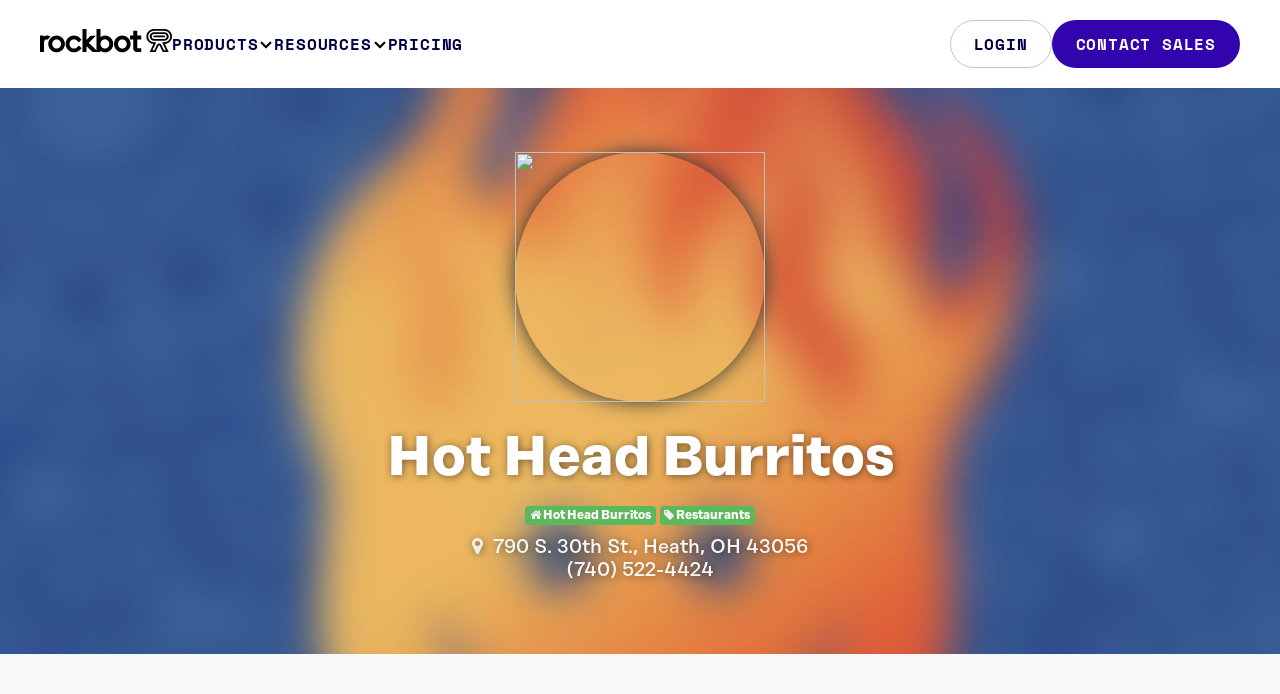

--- FILE ---
content_type: text/html; charset=UTF-8
request_url: https://rockbot.com/venues/hothead-burritos
body_size: 12163
content:
<!DOCTYPE HTML PUBLIC "-//W3C//DTD HTML 4.01//EN">

<html lang="en-us">
	<head prefix="og: http://ogp.me/ns# fb: http://ogp.me/ns/fb# fb_roqbot: http://ogp.me/ns/fb/fb_roqbot#">
		<meta http-equiv="X-UA-Compatible" content="IE=edge,chrome=1" />
		<meta http-equiv="Content-Type" content="text/html; charset=utf-8" />
		<title>Hot Head Burritos in Heath, OH | Rockbot</title>
		<link rel="stylesheet" type="text/css" href="https://d2x3f3hu3pbot6.cloudfront.net/static/css/src/bootstrap4.min.css?441352" media="screen" />
<link rel="stylesheet" type="text/css" href="https://d2x3f3hu3pbot6.cloudfront.net/static/css/src/rockbot.css?441352" media="screen" />
<link rel="stylesheet" type="text/css" href="https://d2x3f3hu3pbot6.cloudfront.net/static/css/src/rockbot.header.css?441352" media="screen" />
<link rel="stylesheet" type="text/css" href="https://d2x3f3hu3pbot6.cloudfront.net/static/css/src/rockbot.footer.css?441352" media="screen" />

<!-- Rockbot Marketing Site [Legacy] -->
<!-- <link rel="stylesheet" type="text/css" href="//cloud.typography.com/7209494/6630752/css/fonts.css" /> -->

<!-- Rockbot Web [Test] -->
<!-- <link rel="stylesheet" type="text/css" href="https://cloud.typography.com/7209494/6560372/css/fonts.css" /> -->

<!-- Rockbot Web -->
<!-- <link rel="stylesheet" type="text/css" href="https://cloud.typography.com/7209494/6360372/css/fonts.css" /> -->

<link rel="stylesheet" href="https://maxcdn.bootstrapcdn.com/font-awesome/4.5.0/css/font-awesome.min.css" />
		<meta name="viewport" content="width=device-width, initial-scale=1.0, maximum-scale=1.0, user-scalable=no">
		<meta property="fb:page_id" content="133029106751074" />
		<meta property="fb:app_id" content="160426090641279" />
		<meta property="twitter:account_id" content="91192339" />
				<meta name="description" content="Hot Head Burritos is using Rockbot to create the best music experience at their business." /><meta property="og:type"	content="fb_roqbot:venue" /><meta property="og:url" content="https://rockbot.com/venues/hothead-burritos" /><meta property="og:title" content="Hot Head Burritos on Rockbot" /><meta property="og:description" content="790 S. 30th St., Heath, OH" /><meta property="og:image" content="https://d2x3f3hu3pbot6.cloudfront.net/upload/live/groups/300/6/1857046.jpg" /><meta property="twitter:card"	content="photo" /><meta property="twitter:site" content="@GetRockbot" /><meta property="twitter:creator" content="@GetRockbot" /><meta property="twitter:title" content="Hot Head Burritos" /><meta property="twitter:image" content="https://d2x3f3hu3pbot6.cloudfront.net/upload/live/groups/300/6/1857046.jpg" /><meta property="fb:app_id" content="160426090641279" /><meta name="apple-itunes-app" content="app-id=401347343">
					<script type="text/javascript" src="//ajax.googleapis.com/ajax/libs/jquery/3.4.1/jquery.min.js"></script>
			<!-- script src="//cdn.optimizely.com/js/155248196.js"></script> -->
			<!-- <script src="https://www.googleoptimize.com/optimize.js?id=OPT-T4WTN3R"></script> -->
						<!-- Google Tag Manager -->
<script>(function(w,d,s,l,i){w[l]=w[l]||[];w[l].push({'gtm.start':
    new Date().getTime(),event:'gtm.js'});var f=d.getElementsByTagName(s)[0],
            j=d.createElement(s),dl=l!='dataLayer'?'&l='+l:'';j.async=true;j.src=
            'https://www.googletagmanager.com/gtm.js?id='+i+dl;f.parentNode.insertBefore(j,f);
            })(window,document,'script','dataLayer','GTM-TMVTBBR');</script>
<!-- End Google Tag Manager -->			<script>(function(w,d,t,r,u){var f,n,i;w[u]=w[u]||[],f=function(){var o={ti:"136019025"};o.q=w[u],w[u]=new UET(o),w[u].push("pageLoad")},n=d.createElement(t),n.src=r,n.async=1,n.onload=n.onreadystatechange=function(){var s=this.readyState;s&&s!=="loaded"&&s!=="complete"||(f(),n.onload=n.onreadystatechange=null)},i=d.getElementsByTagName(t)[0],i.parentNode.insertBefore(n,i)})(window,document,"script","//bat.bing.com/bat.js","uetq");</script>			    <!-- Google tag (gtag.js)-->
    <script async src="https://www.googletagmanager.com/gtag/js?id=G-ZY31TYGXMJ"></script>
    <script>
        window.dataLayer = window.dataLayer || [];
        function gtag(){dataLayer.push(arguments);}
        gtag('js', new Date());

        // To turn on debug mode: add  { 'debug_mode': true } as the third param below. 
        gtag('config', 'G-ZY31TYGXMJ');
    </script>					
		<link rel="stylesheet" href="https://use.typekit.net/gxi4qrt.css">
		<script type="text/javascript" src="//js.hsforms.net/forms/embed/v2.js"></script>
</head>

<body>
<!-- Google Tag Manager (noscript) -->
	<noscript><iframe src="https://www.googletagmanager.com/ns.html?id=GTM-TMVTBBR" height="0" width="0" style="display:none;visibility:hidden"></iframe></noscript>
	<!-- End Google Tag Manager (noscript) -->

		<header class="rb-header">
  <div class="layout-container">
    <div class="header-row">
      <a aria-current="page" href="/" class="logo-link" aria-label="Homepage" data-event="rb-header-logo-link">
        <span class="rb-logo-svg" />
      </a>
      <div class="menu-group">
        <nav class="main-nav">
          <ul>
            <li>
              <button class="nav-control -subnav-true" data-event="rb-header-subnav-toggle">
                Products
                <span class="arrow-down-svg" />
              </button>
              <div class="subnav">
                <div class="subnav-layout -config-lg">
                  <div class="subnav-card -columns-2">
                    <div class="info">
                      <h2 class="title">Audio</h2>
                      <p class="description">Control everything customers hear in your&nbsp;business</p>
                    </div>
                    <ul class="links">
                      <li>
                        <a href="/music-for-business" class data-event="rb-header-subnav-link">
                          <div class="icon">
                            <img src="/static/img/icons/2023/music-for-business.svg" />
                          </div>
                          <span class="title">Music</span>
                          <span class="description">Deliver your ideal sound</span>
                          <img class="arrow-right-svg" />
                        </a>
                      </li>
                      <li>
                        <a href="/audio-messaging" class data-event="rb-header-subnav-link">
                          <div class="icon">
                            <img src="/static/img/icons/2023/audio-messaging.svg" />
                          </div>
                          <span class="title">Audio Messaging</span>
                          <span class="description">Amplify your brand’s voice</span>
                          <img class="arrow-right-svg" />
                        </a>
                      </li>
                      <li>
                        <a href="/request" class data-event="rb-header-subnav-link">
                          <div class="icon">
                            <img src="/static/img/icons/2023/rockbot-request.svg" />
                          </div>
                          <span class="title">Rockbot Request</span>
                          <span class="description">Let guests be the DJ</span>
                          <img class="arrow-right-svg" />
                        </a>
                      </li>
                    </ul>
                  </div>
                  <div class="subnav-card -columns-2">
                    <div class="info">
                      <h2 class="title">Video</h2>
                      <p class="description">Manage all aspects of&nbsp;visual&nbsp;media in your&nbsp;business</p>
                    </div>
                    <ul class="links">
                      <li>
                        <a href="/digital-signage-for-business" class data-event="rb-header-subnav-link">
                          <div class="icon">
                            <img src="/static/img/icons/2023/digital-signage.svg" />
                          </div>
                          <span class="title">Digital Signage</span>
                          <span class="description">Bring your location to life</span>
                          <span class="arrow-right-svg" />
                        </a>
                      </li>
                      <li>
                        <a href="/tv-for-business" class data-event="rb-header-subnav-link">
                          <div class="icon">
                            <img src="/static/img/icons/2023/tv-for-business.svg" />
                          </div>
                          <span class="title">Rockbot TV</span>
                          <span class="description">Captivate your audience</span>
                          <span class="arrow-right-svg" />
                        </a>
                      </li>
                    </ul>
                  </div>
                  <a href="/retail-media" class="subnav-card" data-event="rb-header-subnav-link">
                    <div class="info">
                      <h2 class="title">Retail Media</h2>
                      <p class="description">Monetize your in-store media with audio and visual ads</p>
                    </div>
                    <span class="cta-link">Learn More</span>
                  </a>
                  <a href="/advertising" class="subnav-card" data-event="rb-header-subnav-link">
                    <div class="info">
                      <h2 class="title">Advertise with Us</h2>
                      <p class="description">
                        Reach your audience through premium, out-of-home multi-media ads
                      </p>
                    </div>
                    <span class="cta-link">Learn More</span>
                  </a>
                  <a href="/platform" class="highlight-bar" data-event="rb-header-subnav-link">
                    <p class="description">The most flexible and powerful platform in the market, built for your business.</p>
                    <span class="cta-link">How it works</span>
                  </a>
                </div>
              </div>
            </li>
            <li>
              <button class="nav-control -subnav-true" data-event="rb-header-subnav-toggle">
                Resources
                <span class="arrow-down-svg" />
              </button>
              <div class="subnav">
                <div class="subnav-layout -config-md">
                  <div class="subnav-card -columns-2">
                    <div class="info">
                      <h2 class="title">Getting started</h2>
                      <p class="description">Setup made simple so you can get up and running quickly</p>
                    </div>
                    <ul class="links -minimal-true">
                      <li>
                        <a
                          href="https://rockbot.com/setup"
                          rel="noopener noreferrer"
                          data-event="rb-header-subnav-link"
                        >
                          <span class="title">Hardware Setup</span>
                          <span class="arrow-right-svg" />
                        </a>
                      </li>
                      <li>
                        <a href="/remote-app" class data-event="rb-header-subnav-link">
                          <span class="title">Rockbot Remote</span>
                          <span class="arrow-right-svg" />
                        </a>
                      </li>
                      <li>
                        <a
                          href="https://support.rockbot.com/hc/en-us/sections/7705718076571"
                          rel="noopener noreferrer"
                          data-event="rb-header-subnav-link"
                        >
                          <span class="title">Quick Start Guides</span>
                          <img class="arrow-right-svg" />
                        </a>
                      </li>
                    </ul>
                    <a
                      href="https://support.rockbot.com/hc/en-us/categories/360000775171-Getting-Started"
                      rel="noopener noreferrer"
                      class="cta-link"
                      data-event="rb-header-subnav-link"
                    >
                      Learn More
                    </a>
                  </div>
                  <a href="/about-us" class="block-link set-bg-pulse" data-event="rb-header-subnav-link">About Us</a>
                  <a
                    href="https://support.rockbot.com/hc/en-us"
                    rel="noopener noreferrer"
                    class="block-link set-bg-yellow"
                    data-event="rb-header-subnav-link"
                  >
                    Help &amp; Support
                  </a>
                  <a
                    href="https://blog.rockbot.com"
                    rel="noopener noreferrer"
                    class="block-link set-bg-pulse-dark"
                    data-event="rb-header-subnav-link"
                  >
                    Blog
                  </a>
                </div>
              </div>
            </li>
            <li>
              <a href="/pricing" class="nav-control" data-event="rb-header-nav-link">
                Pricing
                <span class="arrow-right-svg" />
              </a>
            </li>
          </ul>
        </nav>
        <div class="main-ctas">
                    <a
            href="/login"
            rel="noopener noreferrer"
            class="button -filled-false"
            data-event="rb-header-nav-cta"
          >
            Login
          </a>
                    <a href="/contact-sales" class="button" data-event="rb-header-nav-cta">Contact Sales</a>
        </div>
      </div>
      <button class="menu-toggle">
        <img
          src="/static/img/icons/2023/menu-open.svg"
          width="24"
          height="24"
          class="hamburger-icon"
          alt="Open navigation menu"
        />

        <img
          src="/static/img/icons/2023/menu-close.svg"
          width="24"
          height="24"
          class="close-icon"
          alt="Close navigation menu"
          hidden
        />
      </button>
    </div>
  </div>
</header>

<script>
  document.addEventListener('DOMContentLoaded', () => {
    const helpers = {
      hideAllNavigationMenus: (exceptElement) => {
        [...document.querySelectorAll('.rb-header .-subnav-open')].forEach((el) => {
          if (exceptElement !== el) {
            el.classList.remove('-subnav-open');
          }
        });
      },
      hideHamburgerMenu: () => {
        document.querySelector('.rb-header').classList.remove('-has-menu-open');
        document.querySelector('.menu-group').classList.remove('-menu-open');
      },
      toggleHamburgerButton: (shouldBeHidden) => {
        const hamburgerElement = document.querySelector('.hamburger-icon');
        const isHidden = shouldBeHidden || hamburgerElement.hidden;
        hamburgerElement.hidden = !isHidden;
        document.querySelector('.close-icon').hidden = isHidden;
      },
    };

    const setupGlobalEvents = () => {
      window.addEventListener('scroll', (event) => {
        const header = document.querySelector('.rb-header');
        if (this.scrollY === 0) {
          header.classList.remove('-window-scrolled-true');
        } else {
          header.classList.add('-window-scrolled-true');
        }
      });

      document.querySelector('body').addEventListener('click', () => {
        helpers.hideHamburgerMenu();
        helpers.hideAllNavigationMenus();
        helpers.toggleHamburgerButton(true);
      });
    };

    const setupNavigationButtons = () => {
      document.querySelector('.rb-header').addEventListener('click', (e) => e.stopPropagation());

      [...document.querySelectorAll('.rb-header .subnav')].forEach((el) =>
        el.addEventListener('click', (e) => {
          e.stopPropagation();
        })
      );

      [...document.querySelectorAll('.rb-header .-subnav-true')].forEach((el) =>
        el.addEventListener('click', (e) => {
          helpers.hideAllNavigationMenus(el);
          el.classList.toggle('-subnav-open');
        })
      );
    };

    const setupHamburgerButton = () => {
      document.querySelector('.menu-toggle').addEventListener('click', (e) => {
        document.querySelector('body').classList.toggle('-has-menu-open');
        document.querySelector('.rb-header').classList.toggle('-has-menu-open');
        document.querySelector('.menu-group').classList.toggle('-menu-open');
        helpers.toggleHamburgerButton();
      });
    };

    setupNavigationButtons();
    setupHamburgerButton();
    setupGlobalEvents();
  });
</script>

		<!-- Header -->
<div class="header white header-hero" style="background-image: url('https://d2x3f3hu3pbot6.cloudfront.net/upload/live/groups/1920/6/1857046.jpg');">
	<div class="container">
		<div class="row venue-header" itemscope itemtype="http://schema.org/LocalBusiness">
			<div class="center hidden-sm-down"><img width="250" height="250" class="circle" style="box-shadow: 0 0 20px 0 #333;" src="https://maps.googleapis.com/maps/api/staticmap?center=40.030895,-82.442841&zoom=13&size=250x250&maptype=roadmap&markers=color:0x3f86e6%7Clabel:%7C40.030895,-82.442841&key=AIzaSyC3v19-j2T6H0v94_BgsLjD79Z_gWhcabQ" /></div>

			<h1 itemprop="name" style="padding-top: 0.5em;">Hot Head Burritos</h1>
			<p class="center"></p>

			<div class="center">
				
									<a class="tag tag-success" href="/groups/hot-head-burritos"><i class="fa fa-home"></i> Hot Head Burritos </a>
				
									<a class="tag tag-success" href="/groups/restaurants"><i class="fa fa-tag"></i> Restaurants </a>
				
							</div>

			<div class="clear"></div>

			<h2 itemprop="address" itemscope itemtype="http://schema.org/PostalAddress">
				<a target="new" href="https://www.google.com/maps/place/790+S.+30th+St.,+Heath,+OH+43056"><i class="fa fa-map-marker" aria-hidden="true"></i></a>&nbsp;

				<span itemprop="streetAddress">790 S. 30th St.</span>,
				<span itemprop="addressLocality">Heath,
				OH</span>
				<span itemprop="postalCode">43056</span>

				<br />
								<i class="phone"></i><span class="text-inverse inverse-shadow" itemprop="telephone">(740) 522-4424</span>
							</h2>

			<h2 class="center" style="font-size: 2em;">
				
				
				
							</ul>
		</div>
	</div>
</div>

<div class="block block-bg-alt hidden-sm-down">
	<div class="container">
		<div class="row venue-now-playing">
			<div class="col-xs-1"></div>

							<div class="col-xs-2 col-sm-3 col-lg-2">
					<img class="img-fluid" src="https://d2x3f3hu3pbot6.cloudfront.net/upload/live/albums/300/3/212633.jpg" />
				</div>

				<div class="col-xs-6 col-sm-4">
					<h5>Now Playing at Hot Head Burritos</h5>
					<h4>Broods</h4>
					<h3>Everytime</h3>
										<br />
				</div>
			
			<div class="col-xs-2 col-sm-3 center">
							</div>

			<div class="col-xs-1"></div>
		</div>
	</div>
</div>
<div class="block block-bg-alt hidden-md-up">
	<div class="container">
		<div class="row venue-now-playing">
			<div class="col-sm-1"></div>

			<div class="column col-sm-10">
									<div class="row center">
						<h5>Now Playing at Hot Head Burritos</h5>
						<br />
						<div class="col-sm-3"></div>
						<img class="img-fluid col-sm-6" src="https://d2x3f3hu3pbot6.cloudfront.net/upload/live/albums/300/3/212633.jpg" />
						<div class="col-sm-3"></div>
					</div>
					<br />
					<div class="row center">
						<div class="col-sm-12">
							<h4>Broods</h4>
							<h3>Everytime</h3>
						</div>
					</div>
							</div>

			<div class="col-sm-1"></div>
		</div>
		<br />
		<div class="row venue-now-playing">
			<div class="col-xs-12 center">
							</div>
		</div>
	</div>
</div>

<div class="venue-subheader hidden-md-down">
	<div class="container">
		<div class="row">
			<h3>
				Hot Head Burritos is using Rockbot to create the best music experience at their business.
			</h3>

						<div class="hidden-md-down center">
				<a class="preview-auto preview-auto-start" href="#">preview soundtrack</a>
				<a class="preview-auto preview-auto-skip" style="display: none;" href="#">skip</a>
				<a class="preview-auto preview-auto-stop" style="display: none;" href="#">stop</a>
				<br /><br />
				<p class="preview-auto-text">&nbsp;</p>
			</div>
					</div>
	</div>
</div>

<div class="block venue">
	<div class="container">
		<div class="row">
			<div class="col-md-1"></div>

			<div class="col-md-6">
				<h4 class="center" style="padding-bottom: 1.7em;">Top Artists at Hot Head Burritos</h4>

																<div id="song-list">
					<span class="preview hidden" data-song="916390" data-title="So Predictable by Set It Off"></span>
				</div>
																				<div id="song-list">
					<span class="preview hidden" data-song="173145" data-title="Light Up by Mutemath"></span>
				</div>
																				<div id="song-list">
					<span class="preview hidden" data-song="1096566" data-title="Rescued by Foo Fighters"></span>
				</div>
																				<div id="song-list">
					<span class="preview hidden" data-song="1165673" data-title="Dystopia by ONE OK ROCK"></span>
				</div>
																				<div id="song-list">
					<span class="preview hidden" data-song="88263" data-title="Our Own House by MisterWives"></span>
				</div>
																				<div id="song-list">
					<span class="preview hidden" data-song="957105" data-title="Coming Apart by Joywave"></span>
				</div>
																				<div id="song-list">
					<span class="preview hidden" data-song="985112" data-title="Sharkbait (feat. teddy<3) by Teddy Geiger"></span>
				</div>
																				<div id="song-list">
					<span class="preview hidden" data-song="988082" data-title="Outta My Head by Magic Giant"></span>
				</div>
																				<div id="song-list">
					<span class="preview hidden" data-song="989963" data-title="All of Us by Sam Roberts Band"></span>
				</div>
																				<div id="song-list">
					<span class="preview hidden" data-song="1021917" data-title="A Good Song Never Dies by Saint Motel"></span>
				</div>
																				<div id="song-list">
					<span class="preview hidden" data-song="1025542" data-title="Summer Of Love (feat. Punctual) by Aluna"></span>
				</div>
																				<div id="song-list">
					<span class="preview hidden" data-song="1156629" data-title="So Cold by Balu Brigada"></span>
				</div>
																				<div id="song-list">
					<span class="preview hidden" data-song="1166585" data-title="Days On End by Brenn!"></span>
				</div>
																				<div id="song-list">
					<span class="preview hidden" data-song="1174540" data-title="Someone Who Can by Coheed and Cambria"></span>
				</div>
																				<div id="song-list">
					<span class="preview hidden" data-song="34438" data-title="Not Your Fault by AWOLNATION"></span>
				</div>
																				<div id="song-list">
					<span class="preview hidden" data-song="66811" data-title="Coattails by Broods"></span>
				</div>
																				<div id="song-list">
					<span class="preview hidden" data-song="613621" data-title="High Hopes by Panic! At the Disco"></span>
				</div>
																				<div id="song-list">
					<span class="preview hidden" data-song="854923" data-title="If You Need Me by Julia Michaels"></span>
				</div>
																				<div id="song-list">
					<span class="preview hidden" data-song="867046" data-title="Something Has to Change by The Japanese House"></span>
				</div>
																				<div id="song-list">
					<span class="preview hidden" data-song="970722" data-title="Time Moves On by Phantom Planet"></span>
				</div>
																				<div id="song-list">
					<span class="preview hidden" data-song="985651" data-title="It Won't Always Be Like This by Inhaler"></span>
				</div>
																				<div id="song-list">
					<span class="preview hidden" data-song="998613" data-title="River (feat. Ladyhawke) by PNAU"></span>
				</div>
																				<div id="song-list">
					<span class="preview hidden" data-song="1002654" data-title="The Bandit by Kings of Leon"></span>
				</div>
																				<div id="song-list">
					<span class="preview hidden" data-song="1028311" data-title="Get You Down by Sam Fender"></span>
				</div>
																				<div id="song-list">
					<span class="preview hidden" data-song="1109759" data-title="High Life by Bloc Party"></span>
				</div>
																				<div id="song-list">
					<span class="preview hidden" data-song="1114738" data-title="Strangers by Kenya Grace"></span>
				</div>
																				<div id="song-list">
					<span class="preview hidden" data-song="1147054" data-title="can't slow down by Almost Monday"></span>
				</div>
																				<div id="song-list">
					<span class="preview hidden" data-song="1154192" data-title="That's How I'm Feeling by Jack White"></span>
				</div>
																				<div id="song-list">
					<span class="preview hidden" data-song="1156313" data-title="See You In The Afterlife by Foster The People"></span>
				</div>
																				<div id="song-list">
					<span class="preview hidden" data-song="1160275" data-title="ATTN. by Beartooth"></span>
				</div>
																				<div id="song-list">
					<span class="preview hidden" data-song="1180516" data-title="Too Much by Dove Cameron"></span>
				</div>
																				<div id="song-list">
					<span class="preview hidden" data-song="351" data-title="Soul Meets Body by Death Cab for Cutie"></span>
				</div>
																				<div id="song-list">
					<span class="preview hidden" data-song="14585" data-title="Move Along by The All-American Rejects"></span>
				</div>
																				<div id="song-list">
					<span class="preview hidden" data-song="15031" data-title="Carousel by Paper Route"></span>
				</div>
																				<div id="song-list">
					<span class="preview hidden" data-song="23815" data-title="Where Have You Been by Rihanna"></span>
				</div>
																				<div id="song-list">
					<span class="preview hidden" data-song="27750" data-title="Safe and Sound by Capital Cities"></span>
				</div>
																				<div id="song-list">
					<span class="preview hidden" data-song="36681" data-title="The City by The 1975"></span>
				</div>
																				<div id="song-list">
					<span class="preview hidden" data-song="38715" data-title="From Nowhere by Dan Croll"></span>
				</div>
																				<div id="song-list">
					<span class="preview hidden" data-song="44126" data-title="Pompeii by Bastille"></span>
				</div>
																				<div id="song-list">
					<span class="preview hidden" data-song="55880" data-title="Hearts Like Ours by The Naked and Famous"></span>
				</div>
																				<div id="song-list">
					<span class="preview hidden" data-song="70559" data-title="R U Mine? by Arctic Monkeys"></span>
				</div>
																				<div id="song-list">
					<span class="preview hidden" data-song="402120" data-title="Set It On Fire by Saints of Valory"></span>
				</div>
																				<div id="song-list">
					<span class="preview hidden" data-song="755370" data-title="Feelings by John Newman"></span>
				</div>
																				<div id="song-list">
					<span class="preview hidden" data-song="968403" data-title="My Game by Zella Day"></span>
				</div>
																				<div id="song-list">
					<span class="preview hidden" data-song="972427" data-title="Head & Heart (feat. MNEK) by Joel Corry"></span>
				</div>
																				<div id="song-list">
					<span class="preview hidden" data-song="990397" data-title="Help Me by Low Cut Connie"></span>
				</div>
																				<div id="song-list">
					<span class="preview hidden" data-song="990880" data-title="This Town (feat. Mahalo, Timpo) [PS1 Remix] by Tobtok"></span>
				</div>
																				<div id="song-list">
					<span class="preview hidden" data-song="1008723" data-title="Way Less Sad by AJR"></span>
				</div>
																				<div id="song-list">
					<span class="preview hidden" data-song="1018963" data-title="Shine Your Light (feat. David Guetta, Akon) by Master KG"></span>
				</div>
																				<div id="song-list">
					<span class="preview hidden" data-song="1019593" data-title="What You Say by Cold War Kids"></span>
				</div>
																				<div id="song-list">
					<span class="preview hidden" data-song="1020273" data-title="In My Arms by Lou Barlow"></span>
				</div>
																				<div id="song-list">
					<span class="preview hidden" data-song="1026083" data-title="If You Ever Leave, I'm Coming with You by The Wombats"></span>
				</div>
																				<div id="song-list">
					<span class="preview hidden" data-song="1026216" data-title="Leave La by Yeti Tactics"></span>
				</div>
																				<div id="song-list">
					<span class="preview hidden" data-song="1026548" data-title="Something in the Water by Boys World"></span>
				</div>
																				<div id="song-list">
					<span class="preview hidden" data-song="1029797" data-title="Alone by Trevor Daniel"></span>
				</div>
																				<div id="song-list">
					<span class="preview hidden" data-song="1090612" data-title="In Style by Masego"></span>
				</div>
																				<div id="song-list">
					<span class="preview hidden" data-song="1107078" data-title="Speed Drive by Charli XCX"></span>
				</div>
																				<div id="song-list">
					<span class="preview hidden" data-song="1108397" data-title="Easy by Priya Ragu"></span>
				</div>
																				<div id="song-list">
					<span class="preview hidden" data-song="1114554" data-title="Good Good by Blessing Offor"></span>
				</div>
																				<div id="song-list">
					<span class="preview hidden" data-song="1134939" data-title="Oh No :: He Said What? by Nothing but Thieves"></span>
				</div>
																				<div id="song-list">
					<span class="preview hidden" data-song="1141942" data-title="All Falls Down by Lizzy McAlpine"></span>
				</div>
																				<div id="song-list">
					<span class="preview hidden" data-song="1142984" data-title="I Can Do It With a Broken Heart by Taylor Swift"></span>
				</div>
																				<div id="song-list">
					<span class="preview hidden" data-song="1144884" data-title="Stargazing by Myles Smith"></span>
				</div>
																				<div id="song-list">
					<span class="preview hidden" data-song="1145340" data-title="Supernova by Aespa"></span>
				</div>
																				<div id="song-list">
					<span class="preview hidden" data-song="1157263" data-title="Moving by Omah Lay"></span>
				</div>
																				<div id="song-list">
					<span class="preview hidden" data-song="1157643" data-title="Cry for Me by Magdalena Bay"></span>
				</div>
																				<div id="song-list">
					<span class="preview hidden" data-song="1157752" data-title="Finally (feat. Alicia Keys) by Swedish House Mafia"></span>
				</div>
																				<div id="song-list">
					<span class="preview hidden" data-song="1163854" data-title="Wildflowers by Nao"></span>
				</div>
																				<div id="song-list">
					<span class="preview hidden" data-song="1168252" data-title="No Doubt by ENHYPEN"></span>
				</div>
																				<div id="song-list">
					<span class="preview hidden" data-song="1174557" data-title="Focus (feat. CLOVES) by John Summit"></span>
				</div>
																				<div id="song-list">
					<span class="preview hidden" data-song="1176649" data-title="Coraline by Lyn Lapid"></span>
				</div>
																				<div id="song-list">
					<span class="preview hidden" data-song="1178408" data-title="Tell Me (feat. Clementine Douglas) by Sonny Fodera"></span>
				</div>
																				<div id="song-list">
					<span class="preview hidden" data-song="1182648" data-title="abyss by Chloe Moriondo"></span>
				</div>
																				<div id="song-list">
					<span class="preview hidden" data-song="1197566" data-title="Backseat by Balu Brigada"></span>
				</div>
																				<div id="song-list">
					<span class="preview hidden" data-song="1200101" data-title="What It Sounds Like (feat. EJAE, Audrey Nuna, Rei Ami) by HUNTR/X"></span>
				</div>
																				<div id="song-list">
					<span class="preview hidden" data-song="141" data-title="The Distance by Cake"></span>
				</div>
																				<div id="song-list">
					<span class="preview hidden" data-song="344" data-title="Beautiful Day by U2"></span>
				</div>
																				<div id="song-list">
					<span class="preview hidden" data-song="1079" data-title="Where It's At by Beck"></span>
				</div>
																				<div id="song-list">
					<span class="preview hidden" data-song="1810" data-title="The Reeling by Passion Pit"></span>
				</div>
																				<div id="song-list">
					<span class="preview hidden" data-song="2962" data-title="Here It Goes Again by OK Go"></span>
				</div>
																				<div id="song-list">
					<span class="preview hidden" data-song="3273" data-title="Walking With A Ghost by Tegan and Sara"></span>
				</div>
																				<div id="song-list">
					<span class="preview hidden" data-song="8066" data-title="The Sound of Settling by Death Cab for Cutie"></span>
				</div>
																				<div id="song-list">
					<span class="preview hidden" data-song="11522" data-title="Lights by Ellie Goulding"></span>
				</div>
																				<div id="song-list">
					<span class="preview hidden" data-song="15616" data-title="Song 2 by Blur"></span>
				</div>
																				<div id="song-list">
					<span class="preview hidden" data-song="29860" data-title="Take A Walk by Passion Pit"></span>
				</div>
																				<div id="song-list">
					<span class="preview hidden" data-song="35220" data-title="Gold On The Ceiling by The Black Keys"></span>
				</div>
																				<div id="song-list">
					<span class="preview hidden" data-song="37212" data-title="Sultan by What Made Milwaukee Famous"></span>
				</div>
																				<div id="song-list">
					<span class="preview hidden" data-song="42247" data-title="Entertainment by Phoenix"></span>
				</div>
																				<div id="song-list">
					<span class="preview hidden" data-song="48216" data-title="Out Of My League by Fitz And The Tantrums"></span>
				</div>
																				<div id="song-list">
					<span class="preview hidden" data-song="62149" data-title="Happy (Gru's Theme from Despicable Me 2) by Pharrell Williams"></span>
				</div>
																				<div id="song-list">
					<span class="preview hidden" data-song="73756" data-title="Bangs by Brick + Mortar"></span>
				</div>
																				<div id="song-list">
					<span class="preview hidden" data-song="76507" data-title="Ribbons Of Light by Kids Of 88"></span>
				</div>
																				<div id="song-list">
					<span class="preview hidden" data-song="80124" data-title="Up & Beyond by Wildcat! Wildcat!"></span>
				</div>
																				<div id="song-list">
					<span class="preview hidden" data-song="82222" data-title="Kathleen by Catfish And The Bottlemen"></span>
				</div>
																				<div id="song-list">
					<span class="preview hidden" data-song="90577" data-title="All Over by CRUISR"></span>
				</div>
																				<div id="song-list">
					<span class="preview hidden" data-song="90726" data-title="Tomorrow by A Silent Film"></span>
				</div>
																				<div id="song-list">
					<span class="preview hidden" data-song="114504" data-title="Don't Wait Up by Robert DeLong"></span>
				</div>
																				<div id="song-list">
					<span class="preview hidden" data-song="197129" data-title="I'm Born To Run by American Authors"></span>
				</div>
																				<div id="song-list">
					<span class="preview hidden" data-song="377637" data-title="Someone To You by Banners"></span>
				</div>
																				<div id="song-list">
					<span class="preview hidden" data-song="543140" data-title="Lullaby (Feat. Paloma Faith) by Sigala"></span>
				</div>
																				<div id="song-list">
					<span class="preview hidden" data-song="606787" data-title="Drive by Ben Rector"></span>
				</div>
																
				<ul class="col-lg-12">
																<li class="col-lg-4 col-xs-6 center" style="height: 13em;">
					<img class="circle img-fluid" src="https://d2x3f3hu3pbot6.cloudfront.net/upload/live/artists/150/4/2339154.jpg" />
					<p>Set It Off</p>
				</li>
																				<li class="col-lg-4 col-xs-6 center" style="height: 13em;">
					<img class="circle img-fluid" src="https://d2x3f3hu3pbot6.cloudfront.net/upload/live/artists/150/0/2339850.jpg" />
					<p>Mutemath</p>
				</li>
																				<li class="col-lg-4 col-xs-6 center" style="height: 13em;">
					<img class="circle img-fluid" src="https://d2x3f3hu3pbot6.cloudfront.net/upload/live/artists/150/0/2338340.jpg" />
					<p>Foo Fighters</p>
				</li>
																				<li class="col-lg-4 col-xs-6 center" style="height: 13em;">
					<img class="circle img-fluid" src="https://d2x3f3hu3pbot6.cloudfront.net/upload/live/artists/150/0/2399540.jpg" />
					<p>ONE OK ROCK</p>
				</li>
																				<li class="col-lg-4 col-xs-6 center" style="height: 13em;">
					<img class="circle img-fluid" src="https://d2x3f3hu3pbot6.cloudfront.net/upload/live/artists/150/5/2339555.jpg" />
					<p>MisterWives</p>
				</li>
																				<li class="col-lg-4 col-xs-6 center" style="height: 13em;">
					<img class="circle img-fluid" src="https://d2x3f3hu3pbot6.cloudfront.net/upload/live/artists/150/8/2339498.jpg" />
					<p>Joywave</p>
				</li>
																				<li class="col-lg-4 col-xs-6 center" style="height: 13em;">
					<img class="circle img-fluid" src="https://d2x3f3hu3pbot6.cloudfront.net/upload/live/artists/150/7/57707.jpg" />
					<p>Teddy Geiger</p>
				</li>
																				<li class="col-lg-4 col-xs-6 center" style="height: 13em;">
					<img class="circle img-fluid" src="https://d2x3f3hu3pbot6.cloudfront.net/upload/live/artists/150/9/2342489.jpg" />
					<p>Magic Giant</p>
				</li>
																				<li class="col-lg-4 col-xs-6 center" style="height: 13em;">
					<img class="circle img-fluid" src="https://d2x3f3hu3pbot6.cloudfront.net/upload/live/artists/150/5/2399615.jpg" />
					<p>Sam Roberts Band</p>
				</li>
																				<li class="col-lg-4 col-xs-6 center" style="height: 13em;">
					<img class="circle img-fluid" src="https://d2x3f3hu3pbot6.cloudfront.net/upload/live/artists/150/3/2339153.jpg" />
					<p>Saint Motel</p>
				</li>
																				<li class="col-lg-4 col-xs-6 center" style="height: 13em;">
					<img class="circle img-fluid" src="https://d2x3f3hu3pbot6.cloudfront.net/upload/live/artists/150/8/2340638.jpg" />
					<p>Aluna</p>
				</li>
																				<li class="col-lg-4 col-xs-6 center" style="height: 13em;">
					<img class="circle img-fluid" src="https://d2x3f3hu3pbot6.cloudfront.net/upload/live/artists/150/7/1608087.jpg" />
					<p>Balu Brigada</p>
				</li>
																				</ul>
			</div>

			<div class="col-md-4">
							</div>
		</div>
	</div>
</div>


<!-- Trial -->
<div class="block block-trial" style="background-image: url('https://d2x3f3hu3pbot6.cloudfront.net/static/img/marketing/headers/polygon.png?441352');">
	<div class="center container">
	<div class="center">
		<br />
		<h3 class="core-header">Get Started with Rockbot Today</h3>
		<br />
    
		  <a href="/trial" class="trial-start track-click" data-event="StartTrial" data-location="footer"><button class="button-left button-white button-white-xlarge"><h6>Try It Free</h6><p>No Credit Card Required</p></button></a>

		<a href="#" class="enterpriseModal track-click" data-event="LearnMore" data-location="footer" data-toggle="modal"><button class="button-white button-white-xlarge"><h6>Learn More</h6><p>Request A Consultation</p></button></a></a>
	</div>
</div></div>

<!-- Contact Modal -->
<div class="modal fade" id="enterprise" tabindex="-1" role="dialog" aria-labelledby="enterpriseModal" aria-hidden="true">
	<div class="modal-dialog" role="document">
		<div class="modal-content">
			<div class="modal-body">
				<a href="#" data-toggle="modal" data-target="#enterprise"><img class="dim-close" src="https://d2x3f3hu3pbot6.cloudfront.net/static/img/marketing/icons/close-icon.png?441352" /></a>
				<div class="learn-more-modal">
					<h3>Learn More About Rockbot</h3>
					<p>Enter your info below to receive a free consultation for your business.</p>
				</div>
				<div class="pricing-modal">
					<p>Enter your info below to receive a quote for your business. We’ll get back to you within 1 business day.</p>
				</div>
				<div class="enterprise-modal">
					<p>Enter your info below to learn more about Rockbot Enterprise pricing. We'll get back to you within 1 business day.</p>
				</div>
				<div class="trial-modal">
					<p>The Rockbot trial is for Small Businesses only. If you operate 5 or more locations, enter your info below to receive an Enterprise consultation of Rockbot.</p>
				</div>
								<form id="consultation-request" method="post"  action="/trial/request_success?v=hothead-burritos" >
					<input class="quoteRequest" type="hidden" name="sQuote" value=""/>
					<input class="pageName" type="hidden" name="sPageName" value=""/>
					<input class="sendTo" type="hidden" name="sSendTo" value=""/>
											<input type="hidden" name="sUrlQuery" value="v=hothead-burritos					
										<input class="pageTitle amplitude-event" type="hidden" name="sPageTitle" value="Hot Head Burritos in Heath, OH"/>
					<fieldset>
						<div class="row">
							<div class="col-sm-6">
								<label>Name</label>
								<input class="input-text amplitude-event" type="text" name="sName" placeholder="John Doe" required="" value="">
							</div>
							<div class="col-sm-6">
								<label>Email</label>
								<input class="input-text amplitude-event" type="email" name="sEmail" placeholder="john_doe@gmail.com" required="" value="">
							</div>
						</div>
						
						<div class="row">
							<div class="col-sm-6">
								<label>Phone</label>
								<input class="input-text format-phone amplitude-event" type="text" name="sPhone" placeholder="555-555-5555" required="" value="">
							</div>
							<div class="col-sm-6">
								<label>Business Name</label>
								<input class="input-text amplitude-event" type="text" name="sBusiness" placeholder="John's Doe-nuts" required="" value="">
							</div>
						</div>

						<div class="row">
							<div class="col-sm-6">
								<label>Number of Locations</label>
								<select class="input-text locations-dropdown amplitude-event" name="sLocations" required="">
									<option value="" disabled selected></option>
									<option  value="1">1</option>
									<option  value="2-4">2-4</option>
									<option  value="5-10">5-10</option>
									<option  value="11-20">11-20</option>
									<option  value="21-100">21-100</option>
									<option  value="101-500">101-500</option>
									<option  value="501-1,000">501-1,000</option>
									<option  value="1,000-5,000">1,000-5,000</option>
									<option  value="+5,000">+5,000</option>
								</select>
							</div>
							<div class="col-sm-6">
								<label>Business Type</label>
								<select class="input-text amplitude-event" name="sType" required="">
									<option value="" disabled selected></option>
									<option value="5" >Automotive</option>
									<option value="1" >Bar</option>
									<option value="10" >Casino</option>
									<option value="17" >Consultant</option>
									<option value="12" >Corporate Office</option>
									<option value="9" >Educational Institution</option>
									<option value="11" >Entertainment/Attraction</option>
									<option value="13" >Event</option>
									<option value="3" >Fitness</option>
									<option value="14" >Healthcare</option>
									<option value="19" >Hotel</option>
									<option value="15" >Multi-Unit Residential</option>
									<option value="18" >Reseller Partner</option>
									<option value="2" >Restaurant</option>
									<option value="4" >Retail</option>
									<option value="16" >Salon & Spa</option>
									<option value="0" >Other</option>
								</select>
							</div>
						</div>

						<div class="row">
							<div class="col-sm-6">
								<label>Role</label>
								<select class="input-text amplitude-event" name="sRole" required="">
									<option value="" disabled selected></option>
									<option  value="1">Owner</option>
									<option  value="2">Manager</option>
									<option  value="3">Staff</option>
									<option  value="4">Marketing</option>
									<option  value="5">IT</option>
									<option  value="6">Operations</option>
									<option  value="7">Visitor</option>
									<option  value="0">Other</option>
								</select>
							</div>
							<div class="col-sm-6">
																<label>Current Music Solution</label>
								<select class="input-text amplitude-event" name="sMusicSolution" required="">
									<option value="" disabled selected></option>
									<option  value="1">Mood / Muzak</option>
									<option  value="2">Play Network</option>
									<option  value="3">Pandora</option>
									<option  value="4">Spotify</option>
									<option  value="5">Sirius XM / Radio</option>
									<option  value="6">Direct TV / Cable</option>
									<option  value="7">Jukebox</option>
									<option  value="8">iPod</option>
									<option  value="9">None</option>
									<option  value="0">Other</option>
								</select>
															</div>
						</div>

						<div class="row" style="margin:0;">
							<label>I'm interested in:</label>
							<div style="padding: 2px;">
								<input type="checkbox" name="bInfoMusic" value="1" /> Music &nbsp;
								<input type="checkbox" name="bInfoSignage" value="1" /> Digital Signage &nbsp;
								<input type="checkbox" name="bInfoTV" value="1" /> TV &nbsp;<br class="hidden-lg-up" />
								<input type="checkbox" name="bInfoMessaging" value="1" /> Audio Messaging &nbsp;
								<input type="checkbox" name="bInfoRequest" value="1" /> Rockbot Request
							</div>
						</div>

						<div class="row" style="margin:8px 0 0 0;">
							<label>Message (optional)</label>
							<textarea maxlength="255" rows="3" id="contact-message" class="input-text amplitude-event" name="sBody" placeholder=""></textarea>
						</div>
						<input type="hidden" name="utm_medium" value="" />
						<input type="hidden" name="utm_source" value="" />
						<input type="hidden" name="utm_content" value="" />
						<input type="hidden" name="utm_campaign" value="" />
						<input type="hidden" name="utm_term" value="" />
					</fieldset>
					<div class="row center">
						<input type="submit" class="button-blue button-blue-large track-click" name="bRequestConsultation" data-event="LearnMore_Submit" value="Submit" />
						<br />
					</div>
				</form>
			</div>
		</div>
	</div>
</div>

		<footer class="rb-footer">
  <div class="layout-container">
    <div class="footer-column">
      <div class="top-row">
        <div class="footer-form">
          <div class="form-column">
            <h2 class="form-title set-h3">Sign up for the newsletter</h2>
            <div class="inline-form">
              <div id="hubspot-form-footer" class="form-embed -platform-hubspot" data-lpignore="true"></div>
            </div>
          </div>
        </div>
        <div class="footer-nav">
          <div class="nav-set">
            <div class="nav-group">
              <h2 class="nav-heading">Products</h2>
              <ul class="nav-list">
                <li><a href="/music-for-business" class="" data-event="rb-footer-nav-link">Music</a></li>
                <li><a href="/tv-for-business" class="" data-event="rb-footer-nav-link">TV</a></li>
                <li>
                  <a href="/digital-signage-for-business" class="" data-event="rb-footer-nav-link">Digital Signage</a>
                </li>
                <li><a href="/advertising" class="" data-event="rb-footer-nav-link">Advertising</a></li>
                <li><a href="/audio-messaging" class="" data-event="rb-footer-nav-link">Audio Messaging</a></li>
                <li><a href="/request" class="" data-event="rb-footer-nav-link">Rockbot Request</a></li>
                <li><a href="/pricing" class="" data-event="rb-footer-nav-link">Pricing</a></li>
              </ul>
            </div>
          </div>
          <div class="nav-set">
            <div class="nav-group hide-min-xs">
              <h2 class="nav-heading">Apps</h2>
              <ul class="nav-list">
                <li><a href="/remote-app" class="" data-event="rb-footer-nav-link">Remote App</a></li>
                <li><a href="/request-app" class="" data-event="rb-footer-nav-link">Request App</a></li>
              </ul>
            </div>
            <div class="nav-group hide-max-xs">
              <h2 class="nav-heading">Resources</h2>
              <ul class="nav-list">
                <li>
                  <a
                    href="https://support.rockbot.com/hc/en-us/categories/360000775171-Getting-Started"
                    rel="noopener noreferrer"
                    data-event="rb-footer-nav-link"
                  >
                    Getting Started
                  </a>
                </li>
                <li>
                  <a href="https://rockbot.com/setup" rel="noopener noreferrer" data-event="rb-footer-nav-link">
                    Hardware Setup
                  </a>
                </li>
                <li>
                  <a
                    href="https://support.rockbot.com/hc/en-us/sections/7705718076571"
                    rel="noopener noreferrer"
                    data-event="rb-footer-nav-link"
                  >
                    Quick Start Guides
                  </a>
                </li>
                <li>
                  <a
                    href="https://support.rockbot.com/hc/en-us"
                    rel="noopener noreferrer"
                    data-event="rb-footer-nav-link"
                  >
                    Help &amp; Support
                  </a>
                </li>
                <li>
                  <a href="https://blog.rockbot.com" rel="noopener noreferrer" data-event="rb-footer-nav-link">Blog</a>
                </li>
              </ul>
            </div>
          </div>
          <div class="nav-set">
            <div class="nav-group hide-max-xs">
              <h2 class="nav-heading">Apps</h2>
              <ul class="nav-list">
                <li><a href="/remote-app" class="" data-event="rb-footer-nav-link">Remote App</a></li>
                <li><a href="/request-app" class="" data-event="rb-footer-nav-link">Request App</a></li>
              </ul>
            </div>
            <div class="nav-group hide-min-xs">
              <h2 class="nav-heading">Resources</h2>
              <ul class="nav-list">
                <li>
                  <a
                    href="https://support.rockbot.com/hc/en-us/categories/360000775171-Getting-Started"
                    rel="noopener noreferrer"
                    data-event="rb-footer-nav-link"
                  >
                    Getting Started
                  </a>
                </li>
                <li>
                  <a href="https://rockbot.com/setup" rel="noopener noreferrer" data-event="rb-footer-nav-link">
                    Hardware Setup
                  </a>
                </li>
                <li>
                  <a
                    href="https://support.rockbot.com/hc/en-us/sections/7705718076571"
                    rel="noopener noreferrer"
                    data-event="rb-footer-nav-link"
                  >
                    Quick Start Guides
                  </a>
                </li>
                <li>
                  <a
                    href="https://support.rockbot.com/hc/en-us"
                    rel="noopener noreferrer"
                    data-event="rb-footer-nav-link"
                  >
                    Help &amp; Support
                  </a>
                </li>
                <li>
                  <a href="https://blog.rockbot.com" rel="noopener noreferrer" data-event="rb-footer-nav-link">Blog</a>
                </li>
              </ul>
            </div>
            <div class="nav-group">
              <h2 class="nav-heading">Company</h2>
              <ul class="nav-list">
                <li><a href="/about-us" class="" data-event="rb-footer-nav-link">About</a></li>
                <li><a href="/careers" class="" data-event="rb-footer-nav-link">Careers</a></li>
                <li><a href="/contact" class="" data-event="rb-footer-nav-link">Contact</a></li>
              </ul>
            </div>
          </div>
        </div>
      </div>
      <div class="bottom-row">
        <span class="copyright">
          <img src="/static/img/icons/2023/copyright.svg" alt="Copyright" />
          <span>2025 Rockbot, Inc.</span>
        </span>
        <ul class="legal-nav">
          <li><a href="/terms" class="" data-event="rb-footer-legal-link">Terms</a></li>
          <li><a href="/privacy" class="" data-event="rb-footer-legal-link">Privacy</a></li>
          <li><a href="/licensing" class="" data-event="rb-footer-legal-link">Licensing</a></li>
        </ul>
        <ul class="social-links">
          <li>
            <a href="https://www.facebook.com/GetRockbot/" rel="noopener noreferrer" data-event="rb-footer-social-link">
              <img src="/static/img/icons/2023/facebook.svg" alt="Facebook" />
            </a>
          </li>
          <li>
            <a
              href="https://www.instagram.com/getrockbot/"
              rel="noopener noreferrer"
              data-event="rb-footer-social-link"
            >
              <img src="/static/img/icons/2023/instagram.svg" alt="Instagram" />
            </a>
          </li>
          <li>
            <a href="https://twitter.com/getrockbot" rel="noopener noreferrer" data-event="rb-footer-social-link">
              <img src="/static/img/icons/2023/x.svg" alt="Twitter" />
            </a>
          </li>
          <li>
            <a
              href="https://www.linkedin.com/company/rockbot/"
              rel="noopener noreferrer"
              data-event="rb-footer-social-link"
            >
              <img src="/static/img/icons/2023/linkedin.svg" alt="LinkedIn" />
            </a>
          </li>
        </ul>
      </div>
    </div>
  </div>
</footer>

<script>
  document.addEventListener('DOMContentLoaded', () => {
    window.hbspt.forms.create({
      region: 'na1',
      portalId: '351146',
      formId: '265c289f-de11-430b-8b54-281da4c0919f',
      target: '#hubspot-form-footer',
      onFormReady: () => {
        document.querySelector('.hs-input[name="email"]').setAttribute('data-lpignore', 'true');
      },
    });
  });
</script>

		<div id="toast"></div>
		<img alt="" id="loading" src="https://d2x3f3hu3pbot6.cloudfront.net/static/img/common/loading.gif?441352" />

		<div id="jplayer"></div>
	</body>

	<script type="text/javascript" src="https://d2x3f3hu3pbot6.cloudfront.net/static/js/src/lib/tether.min.js?441352"></script>
<script type="text/javascript" src="https://d2x3f3hu3pbot6.cloudfront.net/static/js/src/lib/bootstrap4.min.js?441352"></script>

<script type="text/javascript" src="https://d2x3f3hu3pbot6.cloudfront.net/static/js/src/rockbot.js?441352"></script>
<script type="text/javascript" src="https://cdnjs.cloudflare.com/ajax/libs/unveil/1.3.0/jquery.unveil.min.js"></script>

<script type="text/javascript" src="https://d2x3f3hu3pbot6.cloudfront.net/static/js/src/lib/jquery.jplayer.js"></script>

	<script type="text/javascript">
		$(document).ready(function () {
				Preview.init({'bToasts':true});				});
	</script>

<script type="text/javascript">
	var bLoggedIn = '';
	var idUser = 0;
	var amplitude;
</script>

	<script type="text/javascript">
	// Amplitude Javascript SDK v4.5.2
    (function(e,t){var n=e.amplitude||{_q:[],_iq:{}};var r=t.createElement("script")
    ;r.type="text/javascript";r.async=true
    ;r.src="https://cdn.amplitude.com/libs/amplitude-4.5.2-min.gz.js"
    ;r.onload=function(){if(e.amplitude.runQueuedFunctions){
    e.amplitude.runQueuedFunctions()}else{
    console.log("[Amplitude] Error: could not load SDK")}}
    ;var i=t.getElementsByTagName("script")[0];i.parentNode.insertBefore(r,i)
    ;function s(e,t){e.prototype[t]=function(){
    this._q.push([t].concat(Array.prototype.slice.call(arguments,0)));return this}}
    var o=function(){this._q=[];return this}
    ;var a=["add","append","clearAll","prepend","set","setOnce","unset"]
    ;for(var u=0;u<a.length;u++){s(o,a[u])}n.Identify=o;var c=function(){this._q=[]
            ;return this}
    ;var l=["setProductId","setQuantity","setPrice","setRevenueType","setEventProperties"]
    ;for(var p=0;p<l.length;p++){s(c,l[p])}n.Revenue=c
    ;var d=["init","logEvent","logRevenue","setUserId","setUserProperties","setOptOut",
        "setVersionName","setDomain","setDeviceId","setGlobalUserProperties","identify",
        "clearUserProperties","setGroup","logRevenueV2","regenerateDeviceId","logEventWithTimestamp",
        "logEventWithGroups","setSessionId","resetSessionId"]
    ;function v(e){function t(t){e[t]=function(){
    e._q.push([t].concat(Array.prototype.slice.call(arguments,0)))}}
    for(var n=0;n<d.length;n++){t(d[n])}}v(n);n.getInstance=function(e){
        e=(!e||e.length===0?"$default_instance":e).toLowerCase()
        ;if(!n._iq.hasOwnProperty(e)){n._iq[e]={_q:[]};v(n._iq[e])}return n._iq[e]}
    ;e.amplitude=n})(window,document);

	amplitude.getInstance().init("80cf866b2e0940e9af11b1ce34c3f30a");

	$(document).ready(function () {
														amplitude.getInstance().logEvent('Array');
									
		
		if (!userProperties) {
			var userProperties = {};
		}

					var cookie = document.cookie;
			if (typeof(cookie) === 'string') {
				cookie = cookie.split('roqbot-ampreset=1');
			}
			if (Array.isArray(cookie) && cookie.length === 2) {
				Authentication.removeCookie('roqbot-ampreset');
				amplitude.getInstance().setUserId(null);
				amplitude.getInstance().regenerateDeviceId();
			}
			amplitude.getInstance().setUserProperties(userProperties);
			});
</script>
	<script type="text/javascript" id="hs-script-loader" async defer src="//js.hs-scripts.com/351146.js"></script>
	











</html>


--- FILE ---
content_type: text/css
request_url: https://d2x3f3hu3pbot6.cloudfront.net/static/css/src/rockbot.css?441352
body_size: 18182
content:
/*
ROCKBOT COLOR PALETTE:

Dark Blue  #4A5BFF
Blue #4A5BFF
Light / Hover Blue #4A5BFF
Link Blue  #0275D8
Dark Grey #4A4848
Grey #7E7C7C
Light Grey #A5A5A5
Lightest Grey #CCCCCC
Off-White background #F8F8F8
Darker Off-White #F3F3F3 (block bg-alt, inverse forms)


REBRAND COLORS:
Deep Pulse: #3204AD
Light Pulse: #4A5BFF
Blue Black: #000044
Coral: #EE8469
*/

/**************
Default Styles
***************/
@font-face {
	font-family: "Rational Display";
	src: url("../../fonts/rational-display/medium.woff2");
	font-weight: 400;
}
@font-face {
	font-family: "Rational Display";
	src: url("../../fonts/rational-display/bold.woff2");
	font-weight: 700;
}
@font-face {
	font-family: "Rational Display";
	src: url("../../fonts/rational-display/semibold.woff2");
	font-weight: 600;
}
@font-face {
	font-family: "Rational Display";
	src: url("../../fonts/rational-display/medium-italic.woff2");
	font-style: italic;
}

html {
	height: 100%;
}

body {
	font-family: "Rational Display", system-ui, sans-serif;
	font-style: normal;
	font-weight: 400;
	overflow-x: hidden;
	height: auto;
}

/*
IMPORTANT - Fixes bootstrap modal open bug

body.modal-open nav {
	padding-right:37px;
}

body.modal-open .nav {
	padding-right:32px;
}

body.modal-open .trial-nav, body.modal-open .trial-wrapper {
	padding-right:0px !important;
}

body.modal-open .trial-nav.trial-overflow, body.modal-open .trial-wrapper.trial-overflow {
	padding-right:15px !important;
}

body.modal-open {
	padding-right: 15px !important;
	overflow: hidden;
	position: fixed;
	width: 100%;
}
*/

body.dark {
	background-color: #f3f3f3;
}

ul {
	list-style: none;
	padding: 0;
	margin: 0;
}

img {
	padding: 0;
	margin: 0;
}

a[href^="tel"] {
	color: inherit !important;
}

img.screenshot {
	margin:1em auto 0;
	display:block;
	max-height: 200px;
	max-width: 350px;
}

a {
	color: #3204AD;
}

a:hover {
	text-decoration: none !important;
	cursor: pointer;
}

a:focus {
	text-decoration: none;
}

a[disabled] {
	background-color: #87ACE7;
	pointer-events: none;
	cursor: default;
}

a[disabled] img{
	background-color: #87ACE7 !important;
}

a[disabled]:hover {
	background-color: #87ACE7;
}

hr {
	color: #EEE;
}

fieldset {
	margin: 0.5em 1em;
}

fieldset label {
	margin: 0 0 0.1em 0;
	font-weight: 700;
	display: block;
	color: #4B4848;
	padding-left: 2px;
	top: 2px;
	position: relative;
	font-size: .9em;
}

fieldset label div {
	font-weight: 600 !important;
	color: #4A4848;
	padding-left: 5px;
	display: inline-block;
}

fieldset .input-text {
	width: 100%;
	margin: 0 0 1.5em 0 !important;
	padding-top: 10px;
    padding-bottom: 10px;
}

fieldset select {
	height:2.85em;
	margin: 0 0 1.5em 0 !important;
}

fieldset textarea {
	width: 100%;
	margin: 0 0 1.5em 0 !important;
}

fieldset h4 {
	margin: 0 0 0.8em 0;
	color: #999;
	font-size: 1.4em;
}

fieldset.inverse label {
	display:inline-block;
	margin-bottom:.5rem;
	line-height:0;
}

fieldset.inverse select {
	margin: 0 0 !important;
	width:100%;
	height:2.75rem !important;
	background-color:white;
	font-size:1rem;
	border: 1px solid #E8E8E8;
}

fieldset.inverse input {
	width:100% !important;
	height:2.75rem;
	background-color:white;
	border: 1px solid #E8E8E8;
}

fieldset.inverse div.formSpacing {
	padding:0 0 1rem 0;
}

fieldset.inverse div.webFormSpacing {
	padding:1rem 0;
}

ul.inverse {
	display:inline-block;
	padding:2rem 1rem 3rem 1rem;
}

ul.inverse i {
	color:#1872EC;
	width:1.5rem;
	padding:.25rem 0 0 0;
}

ul.inverse span {
	padding:0 0;
}

ul.inverse li.listSpacing {
	margin: 1rem 0;
	line-height:1.5rem;
}

ul.inverse li.mobileSpacing {
	margin: 1rem 0;
	line-height:1.5rem;
}

ul.inverse li.webSpacing {
	margin: 1rem 0;
	line-height:1.5rem;
}

ul.horizontal li {
	float: left;
	margin: 0 0.2em;
}

form.inverse {
	float:none; padding:0 0; display:inline-block;
}

button[disabled] {
	background-color: #87ACE7;
}

button[disabled] img{
	background-color: #87ACE7 !important;
}

button[disabled]:hover {
	background-color: #87ACE7;
}

.content {
	padding: 2em 0.5em;
}

/************
Common Styles
*************/
.feature-list-small {
	padding: 20px 0 0 10px;
}

.feature-list-small li {
	float: left;
	padding: 20px 10px;
}

.feature-list-small img {
	height: 80px;
	width: 80px;
	float: left;
}

.feature-list-small h3 {
	float: left;
	font-size: 1em;
	width: 80%;
	padding: 20px;
}

/**********
Positioning
***********/
.center { text-align: center !important; }
#center-block { margin-left: auto !important; margin-right: auto !important; display: block !important; }
.center-block { margin-left: auto !important; margin-right: auto !important; display: block !important; }
.left { text-align: left !important; }
.right { text-align: right !important; }
.circle { border-radius: 50%; }

.fLeft { float: left !important; }
.fRight { float: right !important; }
.fNone { float: none !important; }
.clear { clear: both; }
.hidden { display: none; }

.inline { display:inline-block !important;}

.top-margin { margin-top: 1em; }
.top-margin-lg { margin-top: 3em; }
.top-margin-xl { margin-top: 4.2em; }
.top-margin-sm { margin-top: .3em; }
.bottom-margin-sm { margin-bottom: .3em; }

.no-padding { padding: 0 !important; }
.no-padding-right { padding-right: 0 !important; }
.no-padding-left { padding-left: 0 !important; }
.no-padding-top { padding-top: 0 !important; }
.no-padding-bottom { padding-bottom: 0 !important; }
.no-margin { margin-top: 0; margin-right: 0; margin-bottom: 0; margin-left: 0 !important; }
#no-margin { margin-top: 0; margin-right: 0; margin-bottom: 0; margin-left: 0 !important; }

.btstrp-margin { margin-left:-.935em; margin-right: -.935em; }

.top { vertical-align: top; }

.no-gutters {
	margin-right: 0;
	margin-left: 0;
}

.no-gutters > .col, .no-gutters > [class*="col-"] {
	padding-right: 0;
	padding-left: 0;
}

/******
Colors
*******/
/* Used for verticals in Industry Block */
.background-color-1 { background-color: #e63d14; }
.background-color-2 { background-color: #e76b15; }
.background-color-3 { background-color: #e7d215; }
.background-color-4 { background-color: #86c7ff; }
.background-color-5 { background-color: #1971ec; }
.background-color-6 { background-color: #1b3d7a; }
.background-color-7 { background-color: #5f3567; }

/* Rockbot color palette */
.white {color: #FFFFFF !important;}
.offwhite {color: #F8F8F8 !important;}
.offwhite-dark {color: #F3F3F3 !important;}
.dark-blue {color: #4A5BFF !important;}
.blue {color: #4A5BFF !important;}
.light-blue {color: #4A5BFF !important;}
.red { color: #B00 !important; }
.dark-grey {color: #4A4848 !important;}
.grey {color: #7E7C7C !important;}
.light-grey {color: #A5A5A5 !important;}
.lightest-grey {color: #CCCCCC !important;}

/*********
Font Styles
**********/

.bold { font-weight: 700 !important; }
.black { font-weight: 800 !important; }
.upper { text-transform: uppercase; }
.underline { text-decoration: underline; }
.text-left { text-align: left !important; }

.height0 { height: .5em; }
.height1 { height: 1em; }

.invisible { visibility: hidden; }
.inactive { opacity: .7; }
.hidden-wait { opacity: 0; cursor: wait !important; overflow-y:hidden; }


/******
Tables
*******/
.rb-table {
	width: 100%;
}

.rb-table thead {
	font-weight: 700;
}

.rb-table tr {
	border-bottom: 1px solid #eee;
}

.rb-table td {
	padding: 6px;
}

/*************
Custom Classes
**************/
.likes {
	font-weight: 700;
	color: #3C3;
}

.energy {
	color: #999;
	font-weight: 700;
	margin: 0 0 0 0.2em;
}

.explicit {
	margin: 0.1em 0.6em;
}

#toast {
	position: fixed;
	top: 75%;
	left: 50%;
	border-radius: 0.5em;
	background-color: rgba(0,0,0,0.8);
	color: #FFF;
	padding: 1.5em 3em;
	display: none;
	text-align: center;
	transform: translate(-50%, -50%);
	border: 2px solid #fff;
	z-index: 100000;
}

#loading {
	position: fixed;
	top: 30%;
	left: 50%;
	border-radius: 0.3em;
	background-color: rgba(0,0,0,0.8);
	color: #FFF;
	padding: 1em;
	display: none;
	transform: translate(-50%, -50%);
	z-index: 1000000;
}

.thumbnail {
	margin: 1em;
	border: 1px solid #eee;
}

.g-recaptcha {
	width:60%; margin:0 auto;
}
.g-recaptcha-half {
	width:100%; margin:0 auto;
}
.lead-large {
	color: #717070;
	font-size: 2rem;
	font-weight: 300;
}
.lead-header {
	color: #4A5BFF;
	font-size: 1.5rem;
	font-weight: 900;
	text-transform: uppercase;
}
.lead-footer{
	color: #707684;
	font-size: 1.5rem;
	font-weight: 100;
}
.vertical-align {
	display: flex;
    align-items: center;
}
.vertical-align.align-middle {
	justify-content: center;
}

/************************
Background strike-through
*************************/
.line-wrap-title {
	overflow: hidden;
    text-align: center;
}

.line-wrap-title > span {
    position: relative;
    display: inline-block;
    font-weight: 800;
}

.line-wrap-title > span:before, .line-wrap-title > span:after {
    content: '';
    position: absolute;
    top: 50%;
    border-bottom: 2px solid #DDD;
    width: 592px;
    margin: 0 20px;
}

.line-wrap-title > span:before {
    right: 100%;
}

.line-wrap-title > span:after {
    left: 100%;
}

.line-wrap-vertical {
    background-color: #ddd;
    width: 2px;
    height: 120px;
    margin: 1em;
    margin-left: 2em;
}

.line-wrap-vertical-text {
	margin-left: 1.27em;
	font-weight: 800;
}

.line-wrap {
	width: 100%;
	text-align: center;
	border-bottom: 1px solid #ddd;
	line-height: 0.1em;
	margin: 10px 0 20px;
}

.line-wrap * {
	font-size:1.25em;
	background:#fff;
	padding:0 10px;
	font-weight: 900;
}

.line-strike {
    display: block;
    text-align: center;
    overflow: hidden;
    white-space: nowrap;
}

.line-strike > span {
    position: relative;
    display: inline-block;
}

.line-strike > span:before,
.line-strike > span:after {
    content: "";
    position: absolute;
    top: 50%;
    width: 9999px;
    height: 1px;
    background: #b3b7c5;
}

.line-strike > span:before {
    right: 100%;
    margin-right: 45px;
}

.line-strike > span:after {
    left: 100%;
    margin-left: 45px;
}

.line-strike span div {
	border-radius: 20px;
	width: 8px;
	height: 8px;
	margin: 0 2px;
	border: 1px solid #b3b7c5;
	background: transparent;
}

.line-strike span div.active {
	background-color: #b3b7c5;
}

/*****************
Common Font Styles
******************/
.section-head {
	font-size: 1.7em;
	font-weight: 600;
	color: #4A4848;
	letter-spacing: 0.01em;
}

.section-head-blue-sm {
	color: #000044;
	font-size: .9em;
	text-transform: uppercase;
	font-weight: 800;
	letter-spacing: 0.05em;
}

.section-head-darkblue-sm {
	color: #000044;
	font-size: .9em;
	text-transform: uppercase;
	font-weight: 800;
	letter-spacing: 0.05em;
}

.section-head-dark-low {
	letter-spacing: .02em;
	font-weight: 600;
	color: #000044;
}

.section-head-dark-sm {
	color: #4A4848;
	font-size: .9em;
	text-transform: uppercase;
	font-weight: 800;
	letter-spacing: 0.05em;
}

.section-head-light-sm {
	color: #7E7C7C;
	font-size: .9em;
	text-transform: uppercase;
	font-weight: 800;
	line-height: 1.2em;
}

.section-subhead {
	margin-top: 8px;
	margin-bottom: 8px;
	font-size: 1.1em;
	font-weight: 400;
	color: #4A4848;
}

.section-subhead-sm {
	font-size: 1em;
	font-weight: 600 !important;
	color: #4A4848 !important;
}

.section-subhead-blue {
	font-size: 1em;
	font-weight: 600;
	color: #4A5BFF;
}

.blue-title {
	padding:0 0;
	color:#4A5BFF;
	font-weight:800;
	text-transform:uppercase;
	font-size:1.1em;
}

.blue-text {
	color:#000044;
	font-size: 1.1rem
}

.sub-link-light {
	font-size: 1em;
	font-weight: 600;
	color: #7E7C7C !important;
}

.sub-link-light:hover {
	color: #4A4848 !important;
	cursor: pointer;
}

.pill-head {
	margin-top: 4em;
	margin-left:auto;
	margin-right:auto;
	padding: .8em 0;
	background-color: white;
	border:1px solid #EBE8E8;
	border-radius:30px;
	width:65%;
}

.pill-head h2 {
	padding:0.1em 0 0 0 !important;
	margin:0;
	color:#4A5BFF !important;
	font-weight: 600 !important;
}

.pill {
	position: fixed;
	background-color: white;
	border:1px solid #EBE8E8;
	border-radius:30px;
	padding: .8em .8em;
}

.pill div {
	text-align: center;
	padding:0.1em 0 0 0;
	color:#4A5BFF;
	font-weight: 600;
	letter-spacing:.01em;
}

.pill-mobile {
	position: static;
}

/***************************
Image Dimensions:
	[dim]-[name]-[color/size]
****************************/
.dim-remote-app {
	height:302px;
	width:auto;
	margin-top:1em;
}

.dim-close {
	height:19px;
	width:19px;
	top:0;
}

.dim-rocket-2 {
	height:202px;
	width:202px;
	background-color:transparent;
}

.dim-industries {
	width: 250px;
	height:auto;
}

.dim-appscreen {
	height: auto;
	width: 100%;
	margin: 0 auto;
}

.dim-managerscreen {
	width:785px;
	height:auto;
	margin: 0 auto;
}

.dim-albums {
	width:120px;
	height:100px;
}

.dim-expand-2 {
	width:36px;
	height:32px;
}

.dim-expand-white2 {
	width:36px;
	height:32px;
}

.dim-clover {
	width: 552px;
	height: 462px;
}

/****
Lists
*****/
.bullets {
	list-style: square url("../../img/marketing/icons/check.png");
	margin: 0.8em 0 0 2em;
}

.bullets li {
	padding: 0.1em;
}

/*****
Inputs
******/
label.btn.btn-primary.active {
	background-color: #3204AD !important;
}

label.btn.btn-primary:focus, label.btn.btn-primary.active:focus, label.btn.btn-primary:active {
	background-color: #270075 !important;
}

.button-blue, .hs-button {
	background-color: #3204AD;
	color: #FFFFFF;
	border: 0;
	padding: 1em 2em;
	margin: 0;
	font-size: 0.8em;
	letter-spacing: 0.05em;
	text-align: center;
}

.button-blue h6 {
	font-size: 1rem;
	font-weight: 700;
	padding: 0 0 0.2em 0;
	margin: 0;
	color: #FFF;
	letter-spacing: .06em;
}

.single-line h6 {
	line-height: 1rem;
	padding: 0;
}


.button-blue p {
	font-size: 0.9rem;
	font-weight: 400;
	padding: 0;
	margin: 0;
	opacity:.8;
}

.button-blue:hover, .button-blue > a:hover  {
	background-color: #270075;
	color: white !important;
	text-decoration: none !important;
}

.button-blue:hover img{
	background-color: #4A5BFF;
}

.button-white, .hs-button {
	background-color: white;
	border: 0;
	padding: 1em 2em;
	margin: 0;
	font-size: 0.8em;
	letter-spacing: 0.05em;
	text-align: center;
}

.button-white h6 {
	font-size: 16px;
	font-weight: 700;
	padding: 0 0 0.2em 0;
	margin: 0;
	letter-spacing: .06em;
	color: #000044 !important;
}

.button-white p {
	font-size: 14px;
	font-weight: 400;
	padding: 0;
	margin: 0;
	opacity:.8;
}

.button-white:hover {
	background-color: white;
}

.button-white:hover img{
	background-color: white;
}

.button-selected {
	background-color: #87ACE7;
}

.button-blue-large {
	padding: 1em 4em;
	margin: 0 0 0 0 !important;
	font-size: .9em;
	font-weight: 800;
	border-radius: 2em;
	white-space: nowrap;
}

.button-blue-large:hover {
	color: white;
}

.button-blue-large:disabled {
	background-color:#87ACE7;
}

.button-blue-large:disabled:hover {
	color:white;
}

.button-darkblue-large {
	padding: 1em 4em;
	margin: 0 0 0 0 !important;
	font-size: .9em;
	font-weight: 800;
	border-radius: 2em;
	white-space: nowrap;
	background-color: #3204AD;
}

.button-darkblue-large:hover {
	background-color: #1865AA;
	color: white;
}

.button-blue-xlarge {
	padding: 1em 3em;
	margin: 1em 0 0 0;
	border-radius: 2.5em;
}

.single-line {
	padding: 1.5em 3em;
}

.button-blue-xlarge:hover {
	background-color: rgb(85, 103, 226);
}

.button-blue-xlarge:disabled {
	background-color:#87ACE7;
}

.button-blue-xlarge.start-trial {
	padding: 1em 2em !important;
}

input.button-blue-xlarge {
	text-transform: uppercase;
}

.button-border {
	padding:.8em 3em;
	border:2px solid #3204AD;
}

.button-border:hover {
	border:2px solid #3204AD;
}

.button-hollow {
	padding:.7em 3em;
	background-color:white;
	color: #000044;
	font-weight: 800;
	font-size: .9em;
	border:2px solid #B3B7C5;
}

.button-hollow:hover {
	color:white;
	border:2px solid #3204AD !important;
	background-color: #3204AD !important;
}

.button-light, a.button-light, a.button-light:hover {
	padding:.5em 1em;
	background-color:white;
	color: rgb(54,57,58) !important;
	font-weight: 600;
	font-size: .8em;
	border:2px solid rgb(170,174,189);
	border-radius: 2em;
	text-decoration: none;
}

.button-dark {
	padding:.7em 1em;
	background-color: rgb(209,213,226);
	color: rgb(75,79,91);
	font-weight: 600;
	font-size: .8em;
	border:2px solid rgb(209,213,226);
	border-radius: 2em;
}

.button-enabled {
	padding:.7em 1em;
	background-color: #3204AD;
	color: white;
	font-weight: 600;
	font-size: .8em;
	border:2px solid #3204AD;
	border-radius: 2em;
}

.button-left {
	width:268.41px;
	background-color: #4A5BFF !important;
}

.button-left:hover {
	background-color: rgb(85, 103, 226) !important;
}

.button-dark-xlarge {
	padding: 1em 3em;
	margin: 1em 0 0 0;
	border-radius: 2.5em;
	background-color: #2C2D2E;
}

.button-dark-xlarge p {
	color: #CCC;
}

.button-dark-xlarge:hover {
	background-color: #4E4F4F;
}

.button-darkblue-xlarge {
	border-radius: 2.5em;
	background-color: #3204AD;
	vertical-align:bottom;
	width:268.41px;
}

.button-darkblue-xlarge p {
	color: white;
}

.button-darkblue-xlarge:hover {
	background-color: #270075;
}

.button-white-xlarge {
	padding: 1em 3em;
	margin: 1em 0 0 0;
	border-radius: 2.5em;
	background-color: white !important;
	vertical-align:bottom;
	width:268.41px;
	color: #000044;
}

.button-white-xlarge:hover {
	background-color: #F6F6F8 !important;
}

.button-blue-border {
	border: 0.15em #4A5BFF solid;
	color: #4A5BFF;
	font-weight: 700;
	padding: 1em 2em;
	margin: 0;
	font-size: 0.9em;
	border-radius: 0.3em;
	white-space: nowrap;
}

.button-blue-border:hover {
	background: #EE8469;
	color: #FFF;
}

.button-lowercase {
	text-transform: none;
	font-weight: 400;
}

.button-footer {
	width: 170px;
	height: 45px;
	background: #3204AD;
	background-size: cover;
	border-radius: 2em;
	padding: 0.9em 1.7em !important;
	font-size: 14px;
	font-weight: 700 !important;
	color: #FFF !important;
}

.button-footer:hover {
	background: #270075;
}

.no-outline:focus {
	outline:none;
}

.input-text {
	background-color: #EEE;
	border: 1px solid #EBE8E8;
	padding: 0.5em;
	margin: 0;
	font-size: 1em;
	letter-spacing: 0.03em;
}

.input-text[disabled] {
	background-color: #CCC;
}

.input-text-dark {
	background-color: #3B3B3B;
	border: 0;
	padding: 1em 2em;
	margin: 0;
	display: block;
	float: left;
	font-size: 0.8em;
	letter-spacing: 0.03em;
}

.input-select {
	background-color: #EEE;
	border: 1px solid #EBE8E8;
	margin: 0;
	font-size: 0.9em;
	letter-spacing: 0.05em;
}

.input-invalid {
	border: 1px solid red !important;
    box-sizing: border-box !important;
    -moz-box-sizing: border-box !important;
    -webkit-box-sizing: border-box !important;
}

.btn-primary {
	color: #7E7C7C;
	background-color: white;
	border-color: #CCC;
	font-weight: 600;
}

.btn-tv-preview {
	color: #7E7C7C;
	background-color: #0275d8;
	border-color: #CCC;
	font-weight: 600;
}

.btn-primary:hover {
	color: #7E7C7C;
	border-color: #CCC;
	background-color:  #E2E2E2;
}

.btn-primary.active {
	color:white;
	background-color: #3204AD;
	font-weight: 600;
	border-color: #CCC;
}

.btn-primary.active:hover, .btn-primary.active:focus {
	color:white;
	border-color: #CCC !important;
	background-color: #270075 !important;
}

.btn-primary[disabled]:hover {
	color: #4A5BFF;
	background-color: #428bca;
	border-color: #357ebd;
}

.btn[disabled] {
	pointer-events: none;
	cursor: not-allowed;
	opacity: .65;
	filter: alpha(opacity=65);
	-webkit-box-shadow: none;
	box-shadow: none;
}

/*****************
Third Party Styles
*****************/
/* Customize Typeahead Searchbox */
.tt-menu {
	background: #FEFEFE;
	border: 1px solid #999;
	padding: 0;
	margin-top: -18px;
	cursor: pointer;
	border-radius: 2px;
}

.tt-suggestion {
	margin: 0;
	padding: 4px 15px;
}

.tt-suggestion:hover {
	background-color: #4A5BFF;
	color: #FFF;
}

/* Facebook */
.facebook-login {
	background-color: #3B5998;
	color: #FFF;
	border: 0;
	padding: 0.5em;
	margin: 0;
	font-size: 0.8em;
	letter-spacing: 0.05em;
	text-align: center;
	text-transform: none;
	padding: 1em 5em;
	margin: 0 0 0 0 !important;
	font-size: 1em;
	font-weight: 400;
	border-radius: 0.3em;
	white-space: nowrap;
}

.facebook-login:hover {
	color: #CCC;
}

/* Hubspot Forms */
.hbspt-form .submitted-message {
	margin: 1.2em 0 0 0.2em;
	color: #666869;
}

.hs-input {
	background-color: #3B3B3B;
	color: #FFF;
	border: 0;
	padding: 1em;
	margin: 0;
	display: block;
	float: left;
	font-size: 0.9rem;
	letter-spacing: 0.05em;
	width: 200px;
}

/*********
Nav Styles
*********/
.nav {
	-webkit-backface-visibility: hidden;
	backface-visibility: hidden;
	position: fixed;
	width: 100%;
	padding: 1.5em 1.4em 1.6em 1.4em;
	font-size: 0.875em;
	font-weight: 600;
	color: #FFF;
	z-index: 1000;
	letter-spacing: 0.1em;
}

.nav-links{
	display:flex;
	flex-direction: row;
	justify-content: space-between;
}
@media (max-width: 767px) {
	.nav-links {
		justify-content: flex-end;
	}
}

@media (min-width: 1199px) {
	.dash-btn-spacing {
		margin-left: 2em;
	}
}

.nav-links-main{
	margin-left:7em;
	display:flex;
	justify-content: center;
}
.nav-links-main li{
	padding-right: 2.5em;
}

.nav a {
	color: #FFF;
}

.nav a:hover {
	color: #DDD;
}

.nav .logo {
	margin: 0.3em 0 0 0;
}

.nav-light {
	background-color: #F8F8F8 !important;
	text-shadow: none;
	border-bottom: 1px solid #EEE;
}

.nav-light a {
	color: #333;
}

.nav-light a:hover {
	color: #666;
}

.nav-light .nav-trial {
	border: 1px solid black;
}

.nav .selected {
	border-bottom: 3px solid #4A5BFF;
}

.nav img {
	float: left;
}

.nav ul {
	padding: 0.8em 0 0 1.5em;
}

.nav ul.trim ul{
	padding: 0em 0 0 1.5em;
}

.nav li {

}

.nav-sub {
	display: none;
	position: absolute;
	background-color: #000044;
	padding: 0 !important;
	margin: 0.3em 0 0 0;
}

.nav-sub li {
	float: none !important;
	font-weight: 400;
	font-size: 0.8em;
	text-transform: none;
	padding: 0.5em 0.7em;
	margin: 0;
	color: #FFF;
}

.nav-sub li:hover {
	background-color: rgba(142,144,146,0.2);
}

.nav-sub li a {
	color: #FFF !important;
}

.nav-sub li a:hover {
	color: #DDD !important;
}

.nav-trial {
	border: 1px solid white;
	border-radius: 0.3em;
	padding: 0.7em 1.6em !important;
	margin: -0.6em 0em 0 1.6em;
	font-size: 0.875rem;
	font-weight: 600 !important;
	letter-spacing: 0.05em;
	white-space: nowrap;
}

.tv-preview-nav{
	background-color: #4A5BFF;
	border: 0;
	border-radius: 0.3em;
	padding: 0.7em 1.4em !important;
	margin: -0.6em 0 0 -0.2em;
	font-size: 0.9em;
	font-weight: 700 !important;
	letter-spacing: 0.05em;
	color: #FFF !important;
}


.nav a.trim {
	background-color: #4A5BFF;
	padding: 0.7em 1.4em !important;
	margin: -0.6em 0 0 3em;
	font-size: 0.9em;
	font-weight: 700 !important;
	letter-spacing: 0.05em;
	background-color: transparent;
	border: 1px solid;
	border-radius: 0.4em;
}

.nav a.trim:hover {
	color: #FFF !important;
	background-color: #4A5BFF;
}

.nav-login {
	padding: 0 !important;
	margin-left: 1.6em;
	white-space: nowrap;
}

.nav-login img {
	border-radius: 50%;
	margin: -0.3em 0.4em 0 0;
	padding: 0;
}

.navbar-toggler {
	padding: 0.4em 0;
	font-size:0.3em;
	outline: none !important;
	box-shadow: none !important;
}

.nav-mobile-active {
	background-color: rgba(255, 255, 255, 1) !important;
}


.nav-offcanvas {
	position: fixed;
	right: -20.5rem;
	top: 82px !important;
	height: 100%;
	width: 20.5rem;
	background: #FFFFFF;
	margin: 0;
	overflow-y: auto;
	border-top: 1px solid #b3b7c5;
	-webkit-transition: all .25s ease-out;
		 -o-transition: all .25s ease-out;
			transition: all .25s ease-out;
}

.nav-offcanvas.active {
	right: 0%;
}

.nav-offcanvas ul {
	float: none;
}

.nav-offcanvas li {
	font-family: "Rational Display", system-ui, sans-serif;
	float: none;
	font-size: 14px;
	font-weight: 700;
	border-bottom: 1px solid #b3b7c5;
	padding: 1.3em 1.8em;
}

.nav-offcanvas .selected {
	color: rgb(0,119,218);
}

.nav-offcanvas a {
	text-shadow: none;
	color: rgb(25,28,38) !important;
}

.nav-offcanvas a:hover {
	color: rgb(0,119,218)!important;
}

.nav-offcanvas section {
	margin: 1em 1.5em 2em 1.5em;
	padding: 1.2em 1em 1.6em 1em;
	background: #4DA3EC;
	text-align: center;
}

.nav-offcanvas button {
	background-color: #4A5BFF;
}

.nav-offcanvas h4 {
	color: #FFF;
	text-transform: none;
	text-shadow: none;
	font-size: 1.2em;
	padding: 0 0 0.5em 0;
}

.nav-offcanvas .button-blue {
	background-color: #4A5BFF;
	padding: 1em 2em;
	border-radius: 0.2em;
}

.nav-offcanvas-mask {
	position: fixed;
	width: 100%;
	height: 100%;
	top: 82px;
	left: 0;
	background-color: rgba(0,0,0,0.5);
	display: none;
}

/************
Header Styles
*************/

.header {
	padding: 3em 0.5em 2.5em 0.5em;
	background-color: #FFF;
	background-position: center;
	background-size: cover;
	border-bottom: 1px solid #EEE;
}

.header h1 {
	padding: 1.6em 0.5em 0 0.5em;
	margin: 0;
	font-size: 3em;
	font-weight: 700;
	line-height: 1em;
	text-align: center;
	color: #3204AD;
}

.header h2 {
	padding: 0.5em 1em 0 1em;
	font-size: 1.1em;
	line-height: 1.2em;
	font-weight: 400;
	text-align: center;
	color: #333;
}

.header h3 {
	padding: 1.2em 1em 0 1em;
	font-size: 0.9em;
	font-style: italic;
	color: #333;
}

.header .artwork {
	border-radius: 0.3em;
	margin: 0 0.2em;
	background-color: #EEE;
}

.header-hero-transparent {
	padding:4em 0 2.5em 0;
	color: #FFF;
	overflow: hidden;
	border-bottom: none;
}

.header-hero {
	padding:4em 0 2.5em 0;
	color: #FFF;
	background-color: #CCC;
	overflow: hidden;
	border-bottom: none;
}

.header-hero.panel h1.hidden-sm-up {
 	font-size:2.5em;
 	padding-bottom:.5em;
}

.header-hero.trim {
	background:center linear-gradient(to bottom, rgba(155, 155, 155, 0.1) 70%, rgba(0, 0, 0, 0.6) 90%), url('https://d2x3f3hu3pbot6.cloudfront.net/static/img/marketing/headers/music.jpg');
	background:center  -webkit-linear-gradient(top, rgba(155, 155, 155, 0.1) 70%, rgba(0, 0, 0, 0.6) 90%), url('https://d2x3f3hu3pbot6.cloudfront.net/static/img/marketing/headers/music.jpg');
	background:center  -o-linear-gradient(top, rgba(155, 155, 155, 0.1) 70%, rgba(0, 0, 0, 0.6) 90%), url('https://d2x3f3hu3pbot6.cloudfront.net/static/img/marketing/headers/music.jpg');
	background:center  -ms-linear-gradient(top,  rgba(155, 155, 155, 0.1) 70%, rgba(0, 0, 0, 0.6) 90%), url('https://d2x3f3hu3pbot6.cloudfront.net/static/img/marketing/headers/music.jpg');
	background-size: cover;
	padding:4em 0 1em 0;
}

.header-hero.trim h1.hidden-sm-up {
	font-size:2.5em;
 	padding-bottom:.5em;
}

.header-hero div.web-padding-top {
	padding: 10em 0 0 0;
}

.header-hero div.web-padding-bottom {
	padding: 0 0 11em 0;
}

.header-hero div.web-padding-top-small {
	padding: 5em 0 0 0;
}

.header-hero div.web-padding-bottom-small {
	padding: 0 0 2em 0;
}

.header-hero h1 {
	font-family: "Rational Display", system-ui, sans-serif;
	padding: 1em 0.5em 0 0.5em;
    color: #FFF;
    font-size: 3.5em;
    z-index: 2;
    text-shadow: 1px 1px 8px rgba(0,0,0,0.5);
}

.header-hero h1 a {
	color: #FFFFFF;
	text-decoration: underline;
}

.header-hero h2 {
	padding: 0.5em 1em 0 1em;
    color: #F8F8F8;
    font-size: 1.2em;
	font-weight: 100;
    text-shadow: 1px 1px 8px rgba(0,0,0,0.5);
}

.header-hero.large-text h1 {
	padding: 1em 0.5em 0 0.5em;
	color: #FFF;
	font-size: 3.5rem;
	font-weight: 900;
	z-index: 2;
	text-shadow: 1px 1px 8px rgba(0,0,0,0.5);
}

.header-hero.large-text h2 {
	padding: 0.5rem 1rem;
	color: #FFF;
	font-size: 1.5rem;
	font-weight: 400;
	text-shadow: 1px 1px 8px rgba(0,0,0,0.5);
}

.header-hero h3 {
	color: #F8F8F8;
	text-shadow: 1px 1px 8px rgba(0,0,0,0.5);
	font-weight: 400 !important;
}

.header-hero .artwork {
	box-shadow: 0 0 20px 0 #333;
}

.header-links {
	padding: 1.5em 1em 0 1em;
}

.header-links .selected {
	font-weight: 800;
}

.app-store:hover{
	opacity:1 !important;
}

.header.faded {
	border-bottom:none;
	background-color:#f3f3f3
}

.header-image {
	height:1.5em;
	width:auto;
	padding-right:.3em;
	top: -2px;
	position: relative;
}

.full-hero {
	height: 100vh;
	min-height: 600px;
	position: relative;
	padding: 0;
	margin: 0;
}
.full-hero.scroll-arrow::after {
	content: '';
    display: block;
    height: 20px;
    width: 20px;
    position: absolute;
    left: 50%;
    bottom: 40px;
    z-index: 0;
    border: solid #fff;
    border-width: 4px 4px 0 0;
    transform: translateX(-14px) rotate(135deg);
}

.full-hero h1 {
	margin-top: 0 !important;
	padding-top: 0 !important;
}

/* Customization for Bootstrap carousel */
.hero-carousel .carousel {
	position: absolute;
}
.hero-carousel .hero-carousel-content {
	position: relative;
	z-index: 100;
}

.full-hero .carousel-inner>.carousel-item>a>img,
.full-hero .carousel-inner>.carousel-item>img {
	width: auto !important;
	height: auto !important;
	min-width: 100vw !important;
	min-height: 100vh !important;
	max-width: none;
	max-height: none;
}

/************
Footer Styles
*************/
.footer {
	margin-top: 3em;
	padding: 1em 0;
}

.footer-hr {
	border-bottom: 1px solid #D6DAE6;
}

.footer h4 {
	font-size: 0.9em;
	font-weight: 700;
	letter-spacing: 0.1em;
	margin: 0;
	padding: 0;
	color: #191C26 !important;
}

.footer ul {
	list-style: none;
	margin: 0.5em 0 3em 0;
	padding: 0;
}

.footer li {
	font-size: 14px;
	padding: 0.5em 0 0 0;
}

.footer li a {
	color: #666869;
}

.footer li a:hover {
	color: #4A5BFF;
}

.footer p {
	font-size: 0.7em;
	padding: 0.1em 0 0.1em 0;
	margin: 0;
}

.footer-links {
	width: 100%;
	display: flex;
	justify-content: center;
	margin: 1em 1em 0em 1em;
}

.footer-links li {
	float: left;
	margin: 0 1.5em 0 0;
}

.trim-footer {
	width:100%;
}

.trim-footer h1 {
	text-align:center;
	padding-bottom:.4em;
	opacity:.1;
}

.trim-footer hr {
	display: inline-block;
	width: 15%;
	border-top: 1px solid #e5e5e5;
}

.trim-footer img {
	width:188px;
}

.trim-footer table {
	text-align:center;
}

.trim-footer a {
	font-size:.8em;
	color:#666869;
}

.trim-footer a:hover {
	color:white;
}

.subscribe {
	margin-top: 1.5em;
}

.subscribe-message {
	margin-top: 1.5em;
	color:#666869;
}

/*****
Lists
*****/
.list-header {
	padding: 0.4em 0;
	margin: 0 0 0.6em 0;
	border-bottom: 1px solid #EEE;
}

.list-header p {
	font-size: 12px;
	font-weight: bold;
	padding: 0;
	margin: 16px 0 0 0;
}

.list-sort {
	float: right;
	font-size: 0.8em;
}

.list-large li {
	margin: 0 0 1em 0;
}

.list-large img {
	float: left;
	border-radius: 0.3em;
	margin: 0.5em 0 0.5em 0;
	background-color: #EEE;
}

.list-large section {
	float: left;
	padding: 0 0 0 0.5em;
}

.list-large h3 {
	font-size: 1.3em;
	margin: 0;
	padding: 0.35em 0.2em 0.1em 0.2em;
}

.list-preview-song{
	font-size: 0.9em !important;
}

.list-large h4 {
	font-size: 1em;
	margin: 0;
	padding: 0.1em 0.2em;
}

.list-large p {
	font-size: 0.9em;
	margin: 0;
	padding: 0.1em 0.2em;
	font-style: italic;
	color: #999;
}

.list-small li {
	margin: 0 0 1em 0;
}

.list-small li:hover {
	background-color: #F8F8F8;
}

.list-small .action {
	float: left;
	margin: 0.5em;
}

.list-small .artwork {
	float: left;
	border-radius: 0.3em;
	margin: 0;
	background-color: #EEE;
}

.list-small section {
	float: left;
	padding: 0 0 0 0.5em;
}

.list-small h3 {
	font-size: 1.1em;
	margin: 0;
	padding: 0em 0.2em;
}

.list-small h4 {
	font-size: 0.9em;
	color: #666;
	margin: 0;
	padding: 0.1em 0.2em;
}

.list-small p {
	font-size: 0.9em;
	margin: 0;
	padding: 0em 0.2em;
	font-style: italic;
	color: #999;
}

.list-small-details {
	float: right !important;
	text-align: right;
	font-size: 0.8em;
	margin: 0.2em 0.4em 0 0;
}

.pagination li {
	float: left;
	padding: 0.5em 1em;
	margin: 0 0.5em;
	border: 1px solid #EEE;
}

.pagination li:hover {
	background: #F8F8F8;
	cursor: pointer;
}

.pagination .selected {
	font-weight: 800;
}

/****************
Searchable Tables
****************/
.sortable-table thead {
	font-weight: 700;
	border-top: 1px solid #eee;
	border-bottom: 1px solid #eee;
}

.sortable-table td:hover {
	cursor: pointer;
}

.sortable-table td {
	padding: 0.25em;
}

.dataTables_filter {
	text-align: right;
}

.dataTables_filter input {
	background-color: #EEE;
	border: 1px solid #EBE8E8;
	padding: 0.2em 0.5em;
	margin: 0 0.8em;
	font-size: 1em;
	letter-spacing: 0.03em;
	width: 300px;
}

/******
Playlist Preview
*******/
.preview {
	float: left;
    position: relative;
    width: 40px;
    height: 40px;
}

.preview .after {
	position: absolute;
    top: 0;
    left: 0;
    width: 100%;
    height: 100%;
    display: none;
    color: #FFF;
}

.preview:hover .after {
    display: block;
    background-color: rgba(0, 0, 0, .4);
    cursor: pointer;
	border-radius: 0.3em;
	background-image: url("../../img/icons/play_styled.png");
	background-repeat: no-repeat;
	background-position: 5px 5px;
}

.preview-playing .after {
    display: block;
    background-color: rgba(0, 0, 0, .4);
	border-radius: 0.3em;
	background-image: url("../../img/icons/play_styled-hover.png");
	background-repeat: no-repeat;
	background-position: 5px 5px;
}

.preview-playing:hover .after {
    display: block;
    background-color: rgba(0, 0, 0, .4);
	border-radius: 0.3em;
	background-image: url("../../img/icons/play_styled-hover.png");
	background-repeat: no-repeat;
	background-position: 5px 5px;
}

.preview-auto {
	padding: 0.8em 4em;
	border-radius: 2em;
	border: 3px solid #fff;
	background-color: white;
	color: #000044;
	margin: 0.5em;
	display: inline;
}

.preview-auto:hover {
	color: #000044;
	background-color: #F6F6F8;
}

.preview-auto:active {
	color: #000044;
}

.preview-auto:focus {
	color: #270075;
}

.preview-auto:visited {
	color: #000044;
}

.preview-auto:visited:hover {
	color: #000044;
}

.preview-auto-start {
}

.preview-auto-skip {
	display: none;
}

.preview-auto-stop {
	display: none;
}

.preview-auto-text {
	font-style: italic;
	font-weight: normal;
}

/****
Modal
*****/
#setPassword .modal-dialog {
	margin:12em auto;
}

#setPassword .modal-body {
	margin:3em 2em;
	padding:0;
}

#setPassword h5 {
	text-align:center;
	padding:0;
	margin-bottom:1.5em;
}

#setPassword fieldset {
	width:80%;
	margin:0 auto;
}

#enterprise .modal-body {
	padding-top:10px;
}

#enterprise a {
	float:right;
}

#enterprise a img {
	top:0;
}

#enterprise p {
	text-align:center;
	padding:1em 1em 0;
}

.learn-more-modal {
	display: none;
}

.learn-more-modal p {
	text-align:center;
	padding:0;
}

.learn-more-modal h3 {
	text-align:center;
	padding:0.7em 0 0 0;
	line-height:.8;
	font-size:1.4em;
}

#enterprise .pricing-modal {
	display: none;
}

#enterprise .enterprise-modal {
	display: none;
}

#enterprise .trial-modal {
	display: none;
}

#success .modal-body {
	padding-top:10px;
}

#success a {
	float:right;
}

#success .dim-rocket-2 {
	padding:0.7em 0 1em 19.19px;
}

#success h3 {
	text-align:center; padding:0;
}

#success h3:first-of-type {
	line-height:.8;
	font-weight:700;
}

#success h3:last-of-type {
	font-size:1.2em;
}

#brightsign_serial a {
	float: right;
}

#brightsign_serial h5 {
	margin: 1em 1.5em;
}

#brightsign_serial .modal-body div {
	height: 300px;
	margin-bottom: 1em;
	overflow: hidden;
}

#brightsign_serial img:not(.dim-close) {
	height: 300px;
	-webkit-transition: all 2s ease;
	-moz-transition: all 2s ease;
	-ms-transition: all 2s ease;
	transition: all 2s ease;
	position: relative;
	bottom: 0px;
}

#brightsign_serial img:not(.dim-close):hover {
	height: 700px;
	position: relative;
	bottom: 190px;
}

.modal-show-nav {
	top:8%;
}

#mobileFirstEntry {
	flex-direction: column;
	justify-content: center;
}

#mobileFirstEntry .modal-dialog {
	max-width: 348px;
	margin-left: auto;
	margin-right: auto;
}

#mobileFirstEntry .modal-content {
	background-color: #E8E8E8;
}

#mobileFirstEntry .modal-body {
	margin-bottom: 1em;
}

#mobileFirstEntry .dim-close {
	float: right;
}

#mobileFirstEntry a:not(:first-of-type) {
	margin: 0 auto;
	display: block;
	max-width: 296px;
	max-height: 125px;
}

#mobileFirstEntry img:not(:first-of-type) {
	display: inline;
}

#mobileFirstEntry p {
	margin: 0;
	display: inline;
	color:#7E7C7C;
}

#mobileFirstEntry section {
	background-color: #FFF;
	border-radius: 6px;
	padding: 1em 0.5em;
	margin: 0px 0.5em;
}

#mobileFirstEntry .line-strike span {
	color: #4A5BFF;
	font-weight: 700;
	font-size: 0.9em;
	margin: 0.5em 0;
}

#mobileFirstEntry .line-strike > span:before, #mobileFirstEntry .line-strike > span:after {
	background-color: #4A5BFF;
	width: 30px;
	top: 43%;
	height: 2px;
}

#mobileFirstEntry .line-strike > span:before {
	margin-right: 8px;
}

#mobileFirstEntry .line-strike > span:after {
	margin-left: 8px;
}


#address .verify-address-suggestions {
	padding: 20px 20px 0px 20px;
}

#address-error-icon {
	margin-bottom: 4px;
}

#address .modal-dialog {
	max-width: 650px;
}

#address .address-radio-container {
	border-radius: 4px;
	padding: 10px 10px 1px 20px;
	margin-bottom: 8px;
}

#address .address-actions {
	margin-top: 16px;
	margin-bottom: 16px;
}

#address p {
	font-size: 1rem;
}

#address img {
	margin-left: 20px;
}

.address-modal-btn-container {
	margin-top: 12px;
}


/****
Block
****/
.block {
	padding: 4em 0 4em 0;
}

.block-bg-alt {
	background-color: #F8F8F8;
}
.block-bg-highlight {
	background-color: #4A5BFF;
}
.block-bg-divider {
	border-bottom: 1px solid #E2E5E9;
	border-top: 1px solid #E2E5E9;
}
.block-bg-gradient-left {
	background: linear-gradient(251.44deg, #FFFFFF 48.08%, #F5F6F7 100%);
}
.block-bg-gradient-right {
	background: linear-gradient(108.56deg, #FFFFFF 48.08%, #F5F6F7 100%);
}
.block-bg-gradient-bottom {
	background: linear-gradient(180deg, #FFFFFF 0%, #F5F6F7 100%);
}

.block h3 {
	font-family: "Rational Display", system-ui, sans-serif;
	font-size: 1.5rem;
	color: #000044;
	padding: 0;
	margin: 0;
	font-weight: 700;
}

.block h3 strong {
	color: #283544;
}

.block h4 {
	font-family: "Rational Display", system-ui, sans-serif;
	text-align: center;
	font-size: 1.5em;
	padding: 0.4em 0;
	margin: 0;
	line-height: 1.4em;
	font-weight: 400;
	color: #7E7C7C;
}

.block h4.small-header {
	color: #4A5BFF;
	font-size: 0.9rem;
	line-height: 1.2;
	font-weight: 900;
	text-transform: uppercase;
}

.block h5 {
	text-align: center;
	font-size: 1em;
	padding: 0.4em 0;
	margin: 0;
	line-height: 1.6em;
	font-weight: 400;
	color: #717070;
}

.block .product-title {
	font-family: "Rational Display", system-ui, sans-serif;
	font-size: 1em;
	text-transform: uppercase;
	padding: 0.4em 0;
	margin: 0 0 4px 0;
	line-height: 1.6em;
	font-weight: 600;
	color: #181A24;
}

.block .new {
	position: relative;
	text-transform: none;
	color: #038854;
	padding: 4px 4px 4px 4px;
	font-size: 14px;
	background: #C6FEEA;
	border: 1px solid #2BCF9B;
	border-radius: 4px;
	margin-left: 4px;
	bottom: 2px;
}

.block ul.bulleted-list {
	margin-left: 50px;
	font-size: 1.1em;
	letter-spacing: .01em;
	line-height: 1.6em;
	font-weight: 400;
	color: #717070;
}

.block ul.bulleted-list li {
	list-style-type: disc;
}

.block-bg h4 {
	color:#BABABA;
}

.block .learn-more-about {
	color: #4A5BFF;
	font-size: 1em;
	font-weight: 600;
	letter-spacing: .03em;
}

.block .learn-more-about img {
	padding-bottom: 0.2em;
	height: 15px;
	width: auto;
}

.block .shrink-margin {
	margin: -1em 0 -1.2em 0;
}

.block .block-list li {
	margin-bottom: 1em;
}

.block .block-list strong {
	margin-bottom: 0.5em;
}

/*******************
Testimonials block
********************/
.testimonial-large p {
	font-size: 1.5em;
	padding: 0 0 1em 0;
}

.testimonial-large img {
	float: left;
	padding: 0 1em 0 2em;
	height: 2.9em;
}

.testimonial-large section {
	float: left;
}

.testimonial-large h4 {
	color: #4A5BFF;
	text-transform: uppercase;
	font-weight: 800;
	font-size: 1.1em;
	padding: 0;
	margin: 0;
	text-align: left;
}

.testimonial-large h5 {
	color: #4A5BFF;
	text-transform: uppercase;
	font-weight: 800;
	font-size: 0.8em;
	padding: 0;
	margin: 0;
}

/*******************
Block Feature Bullet
********************/
.block-feature-bullet {
	padding: 0 2em 0 2em;
}

.block-feature-bullet img {
	padding: 2.5em 0 0 0;
	height: 9em;
}

.block-feature-bullet h4 {
	color: #000044;
	font-size: .9em;
	text-transform: uppercase;
	font-weight: 800;
	padding: 1.5em 0 1em 0;
	line-height: 1.2em;
}

.block-feature-bullet h4 strong {
	color: #4A5BFF;
	text-transform: uppercase;
	font-weight: 800;
	padding: 0 0.5em 0 0;
}

.block-feature-bullet p {
	font-size: 1em;
	letter-spacing: 0.03em;
	color: #434242;
}

/* Slighly improved version — wrap image in span.block-feature-icon */
/* Add custom width to span for tighter sizing */
/* Could be further improved by removing need for custom widths */
.block-feature-icon {
	display: flex;
	height: 6.5em;
	max-width: 100px;
	align-items: center;
	margin: 0 auto;
	width: 100%;
	padding: 0;
}

.block-feature-icon img {
	height: auto;
	max-width: 100%;
	max-height: 100%;
	padding: 0;
	align-items: center;
}

/***************************
Block Feature Bullet - Panel
****************************/
.block-feature-bullet.panel h4 {
	color:#606060;
	text-transform: none;
	font-size:1.5em;
	font-weight:200;
	padding-bottom: 0;
}

.block-feature-bullet.panel img {
	padding:1em 0 1.25em;
}

.block-feature-bullet.panel p {
	color:#6E6D6D;
	line-height: 1.75em;
	font-size:1.1em;
	font-weight:200;
	padding: 0 1.25em;
}

.panel-icon-block {
	padding-top:25px;
	padding-bottom:25px;
}

/*******************************
Block Feature Bullet - Condensed
********************************/
.block-feature-bullet.condensed div {
	padding-left:2em;
}

.block-feature-bullet.condensed h4 {
	font-size:1em;
	text-align:left;
}

.block-feature-bullet.condensed img {
	height:9em;
}

.core-header {
}

/*****************
Block Feature List
******************/
.block-feature-list {
	padding: 2em 0 2.5em 2em;
}

.block-feature-list li {
	padding: 0.2em;
	font-size: 1.1em;
}

.block-feature-list li:before {
	content: url("../../img/marketing/icons/check.png");
	margin: 0 0.4em 0 0;
}

/*****************
Block Trial
******************/
.block-trial {
	background: #3204AD;
	background-size: cover !important;
}

.block-trial-request{
	padding: 1em 0 2em 0;
}

.block-trial h3 {
	color: #FFF;
}

/*****************
Block Clients
******************/
.block-clients h3 {
	text-transform: uppercase;
	font-weight: 800;
	font-size: 1em;
}

.block-clients ul {
	margin: 2.5em 0 0 0;
}

.block-clients li {
	padding: 1em;
}

/*****************
Block Industries
******************/
.block-industries ul {
	margin: 3em 0 0 0;
}

.block-industries h4 {
	padding: 0.5em;
	width: 150px;
	margin: 0 auto;
	color: #FFF;
	font-size: 1.1em;
	z-index: 2;
	position: relative;
}

.block-industries li img {
	margin: -4em 0 3.5em 0;
	z-index: 1;
}

/*********************
Block Comparison Chart
**********************/
.block-comparison {
	margin: 0 auto;
}

.block-comparison td {
	padding: 1.5em;
	border: 2px solid #EEEDED;
	font-weight: 700;
}

.block-comparison td i {
	font-size: 1.3em;
}

.block-comparison td .fa-check {
	color: #1872EC;
}

.block-comparison td .fa-close {
	color: #C93833;
}

.block-comparison tr td:nth-child(2) {
	background-color: #FBFAFA;
}

.block-comparison tr td:nth-child(3) {
	background-color: #F2F2F2;
}

/*****************
Block Collapsed
******************/
.block-collapsed {
	border-bottom: 2px solid #F2F2F2;
	z-index: 1;
}

.block-collapsed-header {
	padding: 1.2em 1.6em;
	font-size: 0.8em;
	font-weight: 800;
	color: #333;
	text-transform: uppercase;
	border: 2px solid #F2F2F2;
	background-color: #FFF;
	width: 15em;
	margin: 0 auto;
	top: 2em;
	position: relative;
	display: block;
	text-align: center;
	z-index: 2;
}

.block-collapsed-header:hover {
	background-color: #FCFCFC;
}

.img-fluid {
	margin:0 auto;
}

.md-description {
	padding: 0 7em;
}

/************
Clients Strip
*************/
.clients {
	margin: 10em 0 0;
}

.clients img {
	opacity: .6;
	height: 64px;
	width: auto;
}

.clients-sm {
	width:90%;
	margin: 4em 0 0;
	border-collapse:separate;
	border-spacing:1.5em;
}

.clients-sm img{
	opacity: .6;
	height: 64px;
	width: auto;
}


/************************
	Industry Pages
*************************/
#vertical .header-hero {
	max-height:650px;
}

#vertical h3 {

}

#vertical h5 {
	color: #4A4848;
	font-weight: 700;
	text-align: left;
}

#vertical a:hover {
	text-decoration: underline !important;
	color: #270075;
}

#vertical button {
	width: 309px;
	height: 65px;
}

#vertical .block:not(.center) h4 {
	text-align: left;
}

#vertical tr td {
	padding-bottom: 1em;
	padding-right: 0em;
}

#vertical tr td img {
	padding-top: 1em;
}

#vertical .block table img {
	width: 85px;
}

#vertical .block.block-bg-alt table img {
	width: 120px;
}

#vertical img.player-setup {
	height: 600px;
}

#vertical .client-strip {
	width: 100%;
	padding: 3em 0;
}

#vertical .client-strip td {
	width: 20%;
	padding-bottom: 0;
}

#vertical .client-strip td img {
	height: 4em;
	width: auto !important;
	padding-top: 0;
}

#vertical .dynamic-content h5 {
	padding-top: 0;
}

#vertical .dynamic-content .station-section img {
	width: 190px;
}

#vertical .dynamic-content .station-section h5 {
	text-transform: uppercase;
	font-size: 1em;
}

#vertical .dynamic-content .quote-section p {
	line-height: 28px;
}

#vertical .dynamic-content .quote-section .col-md-5 {
	display:flex;
	align-items:center;
	justify-content:center;
}

#vertical .dynamic-content .quote-section .col-md-5.quote-images {
	display: block;
}

#vertical .dynamic-content .quote-section img {
	width: 140px;
	float: right;
}

#vertical .dynamic-content .quote-section p img {
	width: initial;
	float: none;
	vertical-align: super;
	height: 11px;
}

#vertical .dynamic-content .quote-section .col-md-5.quote-images img {
	width: 80px;
	float: none;
	position: relative;
	left: 50%;
}

#vertical .music-match {
	padding-right: 4em;
}

#vertical .music-match img {
	margin: 0 auto;
	display: block;
}


/***************
Feature Switcher
****************/

.feature-switcher li {
	padding: 1em;
	background-color: #E9EDE6;
	border-bottom: 1px solid #DDD;
	position:relative;
}

.feature-switcher li:hover {
	background-color: #4A5BFF;
	color: #FFF;
}

.feature-switcher .icon {
	margin: 0.8em 0 0 0.5em;
	width: 4em;
	float: left;
}

.feature-switcher .icon-mobile {
	text-align:center;
	width:4em !important;
}

.feature-switcher section {
	margin: 0 0 0 6em;
}

.feature-switcher h3 {
	color: #FFF;
	background-color: #4A5BFF;
	font-size: 1.2em;
	text-transform: uppercase;
	font-weight: 800;
	padding: 1em;
	text-align: center;
}

.feature-switcher h4 {
	color: #4A5BFF;
	font-size: 1em;
	text-transform: uppercase;
	font-weight: 800;
	padding: 0.5em 0 0 0;
	text-align: left;
}

.feature-switcher li:hover h4 {
	color: #FFF;
}

.feature-switcher p {
	text-align: left;
	font-weight: 400;
}

.switcher-menu {
	margin: 0;
	width: 15em;
	float: left;
}

.switcher-menu li {
	padding: 0.85em 2em;
	text-transform: uppercase;
	font-weight: 800;
	color: #888585;
	background-color: #F2EFEF;
	margin: 0 0 1px 0;
}

.switcher-menu li:hover {
	cursor: pointer;
	background-color: #E1E3E5;
	color: #333;
}

.switcher-menu .selected {
	background-color: #4A5BFF;
	color: #FFF;
}

.switcher-menu .selected:hover {
	background-color: #4A5BFF;
	color: #FFF;
}

.fake-switcher-menu {
	margin: 0;
	width: 15em;
	float: left;
}

.fake-switcher-menu li {
	padding: 0.85em 2em;
	text-transform: uppercase;
	font-weight: 800;
	color: #888585;
	background-color: #F2EFEF;
	margin: 0 0 1px 0;
}

.fake-switcher-menu .selected {
	background-color: #4A5BFF;
	color: #FFF;
}

.switcher-content {
	display: none;
	border-top: 4px solid #4A5BFF;
	border-right: 4px solid #4A5BFF;
	padding: 0;
	margin: 0;
	width: 34em;
}

.switcher-content li {
	border-left: 4px solid #4A5BFF;
	border-bottom: 4px solid #4A5BFF;
	float: left;
}

.switcher-content img {
	width: 11em;
	height: 11em;
}

.switcher-content-small {
	width:100%;
	margin:0 0 0 .5em;
}

.switcher-content-small ul {
	padding:0;
}

.switcher-content-small img {
	padding-right:0;
	padding-bottom:.9375em;
}

.talkbubble:before {
   content:"";
   position: absolute;
   left: 100%;
   top: 40px;
   width: 0;
   height: 0;
   border-top: 20px solid transparent;
   border-left: 28px solid #4A5BFF;
   border-bottom: 20px solid transparent;
}

/***********
Player Specs
************/
#player-specs {
	padding: 0;
}

#player-specs img {
	padding: 7em 4em 0 4em;
}

#player-specs dl {
	padding: 4em;
}

#player-specs dt {
	font-size: 0.75em;
	text-transform: uppercase;
	font-weight: 800;
	color: #999;
	padding: 0.35em 0 0.25em 0;
	margin: 0;
}

#player-specs dd {
	font-size: 0.8em;
	font-weight: 800;
	color: #555;
	padding: 0.25em 0 0.8em 0;
	margin: 0;
}

#player-specs h3 {
	font-size: 0.7em;
	text-transform: uppercase;
	font-weight: 800;
	color: #555;
	padding: 0;
	margin: 0;
	text-align: left;
}

#player-specs h4 {
	font-size: 1.1em;
	text-transform: uppercase;
	font-weight: 700;
	color: #999;
	padding: 0.2em 0 0.4em 0;
	margin: 0 0 0.5em 0;
	text-align: left;
}

/****
FAQ (Deprecated)
****/
.faq li {
	border-left: 5px solid #4A5BFF;
	padding: 0 0 0 1em;
	margin: 1.8em 0.8em;
}

.faq h4 {
	color: #4A5BFF;
	text-transform: uppercase;
	font-size: 0.9em;
	font-weight: 800;
	line-height: 1.3em;
	text-align: left;
	padding: 0 0 0.4em 0;
}

/****
Team
****/
.team {
	margin: 2em;
}

.team li {
	padding: 1em;
	min-height: 20em;
}

.team img {
	border-radius: 50%;
}

.team h4 {
	padding: 0.4em 0 0 0;
	margin: 0;
	font-size: 1.2em;
	font-weight: 800;
}

.team p {
	font-size: 0.9em;
	padding: 0;
	margin: 0;
}

/***************
Playlists Search
****************/
#search-music-results {
	height: 30em !important;
	overflow: auto;
	border: 1px solid #EEE;
	margin: 1em 0 0 0;
	padding: 1em;
}

.search-result:hover {
	cursor: pointer;
}

/*****************************
Customers Chunk - Old Homepage
******************************/
.customers img {
	height: 3em;
}


/*****************
Trial Pages Format
******************/
.trial-wrapper {
	overflow-x:hidden;
	position: absolute;
	width:100%;
}

.trial-pick-music div {
	padding-left:.2rem;
	padding-right:.2rem;
}

.trial-pick-music h3 {
	background-color: #4A5BFF;
	color: #FFF;
	padding: 1em 1em;
	margin: 0;
	font-size: 1em;
	font-weight:700;
	letter-spacing:.1em;
	border-top-left-radius: 0.2em;
	border-top-right-radius: 0.2em;
	text-transform: uppercase;
}

.trial-pick-music ul {
	background-color: #ececec;
	border: 1px solid #ccc;
	height: 40em;
	padding: 0;
	margin: 0;
	float: left;
	overflow-y:scroll;
}

.trial-pick-music li {
	height: 23em;
	padding: 0;
	margin: 0.4em 0em;
	border:3px solid #ececec;
	background-color:white;
}

.trial-pick-music li.active {
	border: 3px solid #4A5BFF;
	border-radius:.3em .3em 0 0;
	-webkit-animation: fadeIn40 0.4s ease-in-out;
	animation: fadeIn40 0.4s ease-in-out;
}

.trial-pick-music li:hover {
	cursor: pointer;
}

.trial-pick-music img {
	width:100%;
	opacity: 0.7;
	border-radius: 0.2em;
	-webkit-transition: all .2s ease-in-out;
	  -moz-transition: all .2s ease-in-out;
	  -o-transition: all .2s ease-in-out;
	  transition: all .2s ease-in-out;
}

.trial-pick-music li:hover img {
	opacity:1.0;
}

.trial-pick-music li.active img {
	opacity: 1.0;
}

.trial-pick-music h4 {
	padding: 0.5em 0 0 .5em;
	margin:0 0 .2em 0;
	color:#4A5BFF;
	font-weight:800;
	text-transform:uppercase;
	font-size:medium;
}

.trial-pick-music h4.tiny {
	font-size:small;
}

.trial-pick-music h5 {
	font-weight:800;
	font-size:small;
	padding: .1rem .5rem 0 .5rem;
	margin:0;
	line-height:.85rem;
}

.trial-pick-music p {
	font-size:small;
	color:grey;
	line-height:1rem;
	padding: .8rem .5rem 0 .5rem;
}

.truncate {
  height:1.2em;
}

input.trial {
	font-size:medium;
	padding:1rem 2rem;
	font-weight:700;
}

.trialTerms {
	display:block;
	float:none;
	text-align:center;
}

#trial.trial-background {
	padding-top: 2em;
	margin-bottom: 5em;
}

#trial .modal-body {
	background-color:#f3f3f3;
}

#trial .pill-head {
	position: absolute;
	color: #3204AD;
	text-align: center;
	z-index: 100;
	top: 50px;
	left: 0;
	right: 0;
	width: 45%;
	font-size: 0.9em;
	padding: 0.8em;
	margin-top: 0;
	max-width: 650px;
}

.unprocessable {
	color: #2E2F38;
}

.unprocessable a {
	text-decoration: underline;
	color: #3204AD;
}

.plan-choice:hover {
	background-color: #3204AD;
}

.geo-bg {
    background-color: white;
    background-attachment: fixed;
    /*overflow: hidden;*/
    /*background-image: url(https://d2x3f3hu3pbot6.cloudfront.net/static/dashboard/images/bg.jpg?85ac239a);*/
    /*background-blend-mode: multiply;*/
    background-size: cover;
    background-repeat: no-repeat;
}

#trial .trialHeader {
	background-color: transparent;
}

#trial .trialHeader table {
	margin: 0 auto;
}

#trial .trialHeader h3 {
	font-size: 2.35em;
}

#trial .trialHeader h3, #trial .trialHeader h2, #trial .trialHeader a {
	color: #000044;
}

#trial .trialHeader .row {
	margin-top: 1em;
	margin-bottom: 1em;
}

#trial .trialHeader a {
	text-decoration: underline;
}

#trial .trialHeader td img {
	height: 2.5em;
	max-width: 130px;
	display: block;
	margin: 0 auto;
}

#trial .modal-header a[data-toggle="modal"] {
	position: absolute;
	right: 18px;
}

#trial .modal-header div {
	margin-top:0.5em;
}

#trial .modal-header div h3 {
	text-align:center;
	padding:0.7em 0 0 0;
	line-height:.8;
	font-size:1.7em;
	font-weight: 700;
	margin-bottom: 0.5em;
}

#trial .modal-header div p {
	text-align:center;
	padding:0;
}

#trial .trialSectionB {
	/*display: none;*/
}

#trial .trialSectionC {
	/*display: none;*/
}

#trial fieldset {
	margin-bottom: 0;
}

#trial fieldset input {
	border-radius: 4px;
}

#trial section {
	margin: 0 1em 2em;
}

#trial.trial-background .trialSectionA, #trial.trial-background .trialSectionB, #trial.trial-background .trialSectionC, #trial.trial-background form {
	-webkit-backface-visibility: hidden;
	background: transparent;
}

#trial section .row {
	margin-bottom: .5em;
}

#trial section i {
	color: #2E2F38;
	padding-right:0.2em;
}

#trial section span {
	font-size:0.9em;
	letter-spacing: 0.01em;
}

#trial .trialSectionA .line-strike {
	margin: 1.5em 1em 2em;
}

#trial .trialSectionB .line-strike {
	margin: 1.7em 1em 2em;
}

#trial .trialSectionC .line-strike {
	margin: 0.5em 1em 2em;
}

#trial:not(.trial-background) .line-strike div {
	border-color: black;
}

#trial:not(.trial-background) .line-strike div.active {
	background-color: black;
}

#trial .trialSectionC > div.row  {
	margin-left: 0.5em;
	margin-right: 0.5em;
}

#trial .trialSectionC > div.row ~ div.row {
	margin-left: -15px;
	margin-right: -15px;
}

#trial .trialSectionC section {
	font-size: 1.1em;
	margin: 1em auto 1.5em;
}

#trial .button-blue {
	width: 250px;
}

#trial .button-blue.verifyAddressModal {
	display: inline-block;
}

#trial.trial-background .button-blue {
	background-color: #3204AD;
}

#trial *:not(.modal-header) p {
	margin-top: 0.5em;
}

#trial.trial-background, #trial.trial-background section, #trial.trial-background fieldset label, #trial.trial-background section i, .subscriber-terms {
	color: #2E2F38;
}

#trial.trial-background .alert {
	background-color: #efc3c3;
	border-color: #f1a4a4;
}

#trial .alert p {
	color: #a94442;
}

#trial.trial-background p a, .activate-trial a {
	text-decoration: underline;
	color: #3204AD !important;
}

#trial.trial-background p a:hover, #trial .trialHeader a:hover, .unprocessable a:hover, .activate-trial a:hover  {
	text-decoration: underline !important;
	color: #270075 !important;
}

#trial .bNoUser a {
	text-decoration: underline;
	color: #3204AD !important;
}

/************************
Trial Flow / Buy Flow Nav
*************************/
.current {
	background-color: #4A5BFF;
	text-transform: none;
	padding:.5rem .62rem !important;
	display: inline-block;
	float: none !important;
}

.current span {
	color:white;
	font-size:medium;
	font-weight:700;
}

.not-current {
	background-color: #BABABA;
	text-transform: none;
	padding:.5rem .62rem !important;
	display: inline-block;
	float: none !important;
}

.not-current span {
	color:white !important;
	font-size:medium;
	font-weight:700;
}

.smallSpan {
	font-weight:500 !important;
	font-size:small !important;
}

.navbar-brand {
	float: none;
}

.navbar.center .navbar-inner {
	text-align: center;
}

.buy-nav {
	height:75px;
    position: fixed;
    background-color: white;
    width: 100%;
    z-index: 900;
    padding: 1.5em 1.4em 0em 1.4em;
    overflow-x: hidden;
    overflow-y: hidden;
    border-bottom: 1px solid #efefef;
}

.buy-nav li {
	margin:-33px auto 0;
	display:inline-block;
	width:100px;
	height:35px;
}

.buy-nav-mobile {
	position: static;
}

.edit-order {
	top: 2px;
	color: #4A4848;
	margin-left: .5em;
	display: inline-block;
	position: relative;
	font-weight: 600;
}

.faded h3 {
	color: #4A4848;
	font-weight: 700;
	font-size: 2.2em;
	text-align: center;
	font-style: normal;
	padding: 2em 0 0 0;
}

.faded h2 {
	padding: 0 .3em;
    color: #7E7C7C;
}

.chevron-text {
	font-size: .9em;
	color:white;
	position:absolute;
	top:1.8px;
	padding-left: 14px;
	font-weight: 600;
	text-transform: uppercase;
}

.buy-nav-contact {
	color:#4A4848 !important;
	text-transform:none;
	padding-top: 2px;
	float: right;
}

.chevron {
	top:-3.7px;
	display: inline-block;
	position: relative;
	text-align: center;
	height: 100px;
	width: 35px;
	-webkit-transform: rotate(-90deg);
	-moz-transform: rotate(-90deg);
	-ms-transform: rotate(-90deg);
	-o-transform: rotate(-90deg);
	transform: rotate(-90deg);
}

.chevron:before {
	content: '';
	position: absolute;
	top: 0;
	left: 0;
	height: 100%;
	width: 53%;
	background: lightgrey;
	-webkit-transform: skew(0deg, 30deg);
	-moz-transform: skew(0deg, 30deg);
	-ms-transform: skew(0deg, 30deg);
	-o-transform: skew(0deg, 30deg);
	transform: skew(0deg, 30deg);
}

.chevron:after {
	content: '';
	position: absolute;
	top: 0;
	right: 0;
	height: 100%;
	width: 50%;
	background: lightgrey;
	-webkit-transform: skew(0deg, -30deg);
	-moz-transform: skew(0deg, -30deg);
	-ms-transform: skew(0deg, -30deg);
	-o-transform: skew(0deg, -30deg);
	transform: skew(0deg, -30deg);
}

.chevron-select {
	top: -3.7px;
	display: inline-block;
	position: relative;
	text-align: center;
	height: 100px;
	width: 35px;
	-webkit-transform: rotate(-90deg);
	-moz-transform: rotate(-90deg);
	-ms-transform: rotate(-90deg);
	-o-transform: rotate(-90deg);
	transform: rotate(-90deg);
}

.chevron-select:before{
	content: '';
	position: absolute;
	top: 0;
	left: 0;
	height: 100%;
	width: 53%;
	background: #3204AD;
	-webkit-transform: skew(0deg, 30deg);
	-moz-transform: skew(0deg, 30deg);
	-ms-transform: skew(0deg, 30deg);
	-o-transform: skew(0deg, 30deg);
	transform: skew(0deg, 30deg);
}

.chevron-select:after {
	content: '';
	position: absolute;
	top: 0;
	right: 0;
	height: 100%;
	width: 50%;
	background: #3204AD;
	-webkit-transform: skew(0deg, -30deg);
	-moz-transform: skew(0deg, -30deg);
	-ms-transform: skew(0deg, -30deg);
	-o-transform: skew(0deg, -30deg);
	transform: skew(0deg, -30deg);
}​

.trial-nav {
	background-color:white;
	width:100%;
	z-index:900;
	padding: 2em 1.4em 0em 1.4em;
	overflow-x:hidden;
}

.trial-nav li {
	max-width:10.75rem;
	float:none;
}

.trial-nav-contact {
	color:grey !important;
	text-transform:none;
	padding-top: 12px;
}

.trial-nav-bigSteps {
	line-height:1.5rem;
	padding:0rem;
	text-align:left !important;
}

.darkSpan {
	color:#4A5BFF;
}

.trial-mobile-nav {
	position:fixed;
	width:100%;
	border-bottom:1px solid lightgrey;
	background-color:white;
	z-index:1000;
	height:4.55em;
	overflow-x:hidden;
}

.trial-mobile-nav ul {
	margin-top: 3px;
}

.trial-mobile-nav li {
	min-width:4rem !important;
}

.navbar.center .navbar-inner .nav {
	float: none;
	display: inline-block;
}

.header.trialHeader {
	padding:0 0;
	border-bottom-style:none;
}

.mobilePadding {
	padding:4.5rem 0 0 0;
}

.mobilePadding-head {
	padding: 1.7rem 0 0 0;
}

.trialHeader div.webPadding {
	padding:1rem 0 0 0;
}

.subNavWrap {
	padding:0 .5rem .5rem 0;
	position:fixed;
	z-index:1000;
	right:0;
}

.subNav {
	background-color:white;
	border:2px solid lightgrey;
	border-top-style:solid black;
	border-radius:0 0 .5rem .5rem;
	padding:.2rem .5rem .2rem .5rem;
	text-transform:none;
}

.subNav span {
	color:grey;
}

.subNav a {
	color:#4A5BFF;
}

.subNav img {
	height:1.2rem;
	float:right;
	padding:.1rem 0 0 0;
	background-color:white;
}

.subNav-success {
	top:0;
}

.header.trialHeader h3 {
	color:#4A4848;
	font-weight:700;
	font-size: 1.9em;
	text-align:center;
	font-style:normal;
	padding:1.7rem 0 0 0;
}

.header.trialHeader h2 {
	padding:0 .3em;
	color:#7E7C7C;
}

.header.trialHeader span {
	float:none;
	text-align:center;
	font-weight:700;
	color:#5E5E5E;
}

.trialHeader div.mobileSpacing {
	padding:1rem 0 0 0;
}

.trialHeader div.webSpacing {
	padding:3.5rem 0 0 0;
}

.buttonWrap {
	position:relative;
	margin:0 0;
	padding:1rem 0 .5rem 0;
	display:block;
	float:none;
	width:100%;
}

.buttonWrap img {
	background-color: #4A5BFF;
	padding:0 0 .3rem .8rem;
}

.buttonWrap a {
	padding:0;
}

.buttonWrap button h6 {
	padding:.4rem 0 .2rem .8rem;
	letter-spacing:.1rem;
}

.buttonWrap-overlay {
	position: absolute;
    top: 1.9em;
    left: 4.5em;
    height: 3.5em;
    width: 67%;
    border-radius: 1.4em;
    z-index:100;
}

.inactive-overlay {
	position:absolute;
	width:100%;
	top:5.3em;
	height:1.2em;
	background-color:white;
	padding:0;
	text-align:center;
	z-index:200;
}

.trialSignIn {
	margin: 0;
	padding: 0;
	color:#2E2F38;
	font-weight:100;
	font-size:.9rem;
}

.trialSignIn span {
	font-weight: 900;
}

.trialSignIn a {
	font-weight:700;
	cursor: pointer;
	color: #3204AD !important;;
}

a#subscriber-terms-link {
	color: #3204AD !important;
}

.trialButtonCaption {
	font-weight:800;
	text-transform:uppercase;
	font-size:.8rem;
	float:none;
	text-align:center;
}

.resetPadding {
	padding:0 0 !important;
}

.trialSuccess {
	margin:1.25rem 1.95rem !important;
	border-radius:.1rem !important;
	background-color:white !important;
}

.success-instructions p {
	text-align: center;
	font-weight:800;
	color: #FFF;
	line-height: 1.2em;
	padding-top:1em;
}

.success-instructions tr {
	margin-bottom: 1em;
}

.success-instructions td {
	vertical-align: super;
	padding-bottom: 1em;
}

.success-instructions img {
	width: 1.25em;
	height: auto;
	margin-right: 1em;
}

.success-instructions a {
	color: white !important;
}

/**************
Buy Flow Format
***************/
.buy-container {
	display:flex;
	min-height:40em;
	min-width:1180px;
	position:relative;
	background-color:#f3f3f3;
}

.buy-wrap {
	position: absolute;
	width:1140px;
	height:100%;
	margin-top: 1em;
}

.buy-container-mobile {
	min-width:100%;
}

.buy-wrap-mobile {
	width:100%;
}

.buy-wrap-left {
	padding:1em 1em 2.7em 4em;
}

.buy-bullet {
	float:left;
}

.buy-bullet img {
	top: -5px;
	position: relative;
	padding-right:10px;
}

.disclosure {
	float: left;
	position: relative;
    top: -8px;
	margin-left: 3em;
}

span.group-fitness-disclosure {
	display:block;
	float: left;
	position: relative;
	top: -8px;
	margin-left: 3em;
}

.buy-list {
	background-color:white;
	padding:1.25em 3em 1.25em 1em;
	height:auto;
	border-radius:.5em;
	border-left: 8px solid #3204AD !important;
	margin-bottom:.5em;
}

.buy-list li {
	margin-top:.8em;
}

.buy-list a:hover, .alert-info a:hover{
	text-decoration: underline !important;
	color: #270075;
}

.buy-list-image {
	width: 190px;
	padding: 0.5em .75em;
	background-color:#f3f3f3;
	border:1px solid lightgrey;
	border-radius:7px;
}

.buy-input {
	background-color: white;
}

.check-blue, .alert-info a {
	color:#3204AD;
}

.false-input {
	background-color: transparent;
	border: none;
	color: #0275d8;
	float:right;
	width:initial;
	height: initial;
}

.false-input:hover {
	color:#014c8c;
}

/*****************
Vertical Selection
******************/
.venue-select-hidden {
	display: none;
}

.venue-select {
	display:block;
}

.venue-select input {
	font-size: 1em;
	font-weight: 600;
	background-color: white;
	color:#4A4848;
	border:1px solid #EBE8E8;
	line-height: 3.5em;
}

.venue-select input.border-left {
	border-left:none;
}

.venue-select .bottom input {
	border-bottom:1px solid #EBE8E8;
	border-top: none;
}

.venue-select input:hover {
	background-color: #3204AD;
	color:white;
}

.vSelect-hidden {
	display: none;
}

.vSelect {
	display:block;
	margin-bottom: 1.5em;
}

.vSelect input {
	font-size: 1em;
	background-color: #3204AD;
	color:white;
	border:1px solid lightgrey;
	line-height: 3.5em;
}

.vSelect input:hover {
	background-color: #270075;
	color:white;
}

/*************
Plan Selection
**************/
.no-plan {
	padding-top:.5em;
}

.no-plan-hidden {
	display: none;
}

.plan-choice {
	float:right;
}

.plan-section-hidden {
	display: none;
}

.plan-section {
	display: block;
}

.plan-selected {
	border: 4px solid #4A5BFF !important;
	border-left: 8px solid #4A5BFF !important;
}

.plan-select-hidden {
	display:none;
}

#addons-section {
	margin: 0px 0 30px 0;
}
#addons-section input[type="checkbox"] {
	/* 1.5x-sized Checkboxes */
	-ms-transform: scale(1.5); /* IE */
	-moz-transform: scale(1.5); /* FF */
	-webkit-transform: scale(1.5); /* Safari and Chrome */
	-o-transform: scale(1.5); /* Opera */
	padding: 10px;
	margin-top: -2px;
}
#addons-section h6 {
	display: inline-block;
	font-size: 1rem;
	margin: 8px 8px 8px 0;
	font-weight: 500 !important;
}


#addons-section .add-on-description{
	font-size: 0.9em;
}

/* -- Custom jumbo checkbox styles: -- */
.checkbox-list__item {
	position: relative;
	padding: 6px 0;
	display: block;
	cursor: pointer;
	margin: 0 0 0 34px;
}
.checkbox-list__item:last-of-type {
	border-bottom: 0;
}

.checkbox-list__check {
	width: 25px;
	height: 25px;
	border: 2px solid #b4bcc2;
	background: white;
	position: absolute;
	left: -34px;
	top: 50%;
	margin-top: -12px;
	transition: border .3s ease;
	border-radius: 5px;
}
.checkbox-list__check:before {
	position: absolute;
	display: block;
	width: 21px;
	height: 22px;
	top: -1px;
	left: 0px;
	padding-left: 3.5px;
	background-color: transparent;
	transition: background-color .3s ease;
	content: '\2713';
	font-family: initial;
	font-size: 19px;
	color: white;
}

/*"<?=URL_IMG?>/logo/logo_blue.png?<?=VERSION?>"*/

input[type="checkbox"]:checked ~ .checkbox-list__check {
	border-color: #3204AD;
}
input[type="checkbox"]:checked ~ .checkbox-list__check:before {
	background-color: #3204AD;
}

input[type=checkbox], [type=radio]:checked {
	accent-color: #3204AD;
}
/* --- End checkbox styles --- */

/***************
Player Selection
****************/
.player-select {
	display:block;
}

.player-selected {
	border: 4px solid #4A5BFF !important;
	border-left: 8px solid #4A5BFF !important;
}

.player-select-hidden {
	display:none;
}

.player-select-engage-hidden {
	display:none;
}

.player-price {
	text-align: center;
    top: 7px;
    position: relative;
    font-size: 2em;
    font-weight: 600;
}

.no-player {
	background: transparent url(../../img/marketing/icons/learn-more-arrow-grey.png) right no-repeat;
}

.no-player:hover {
	background: transparent url(../../img/marketing/icons/learn-more-arrow-darkgrey.png) right no-repeat;
}

/**********************
Shipping / Billing Page
***********************/
.error-modal {
	margin: 1em;
	color: #4A4848;
	font-size: 1.2em;
	text-align: center;
}

.cookie-expired .modal-dialog {
	top:17%
}

.cookie-expired .modal-body div {
	margin: 2em 1em 1em;
	color: #4A4848;
	font-size: 1.2em;
	font-weight:700;
	text-align: center;
}

.cookie-expired .modal-body span {
	font-size:.8em;
	font-weight: 400;
}

.cookie-expired a {
	float:right;
}

.shipping-option {
	margin-left:-.9375rem;
}

.shipping-hidden {
	display:none;
}

.billing-hidden {
	display: none;
}

.default-payment-hidden {
	display:none;
}

.other-payment-hidden {
	display:none;
}

.new-payment-hidden {
	display:none;
}

.card-section {
	margin-top: 1em;
}

.address-radio {
	margin-top: 8px;
	padding-left:0 !important;
}

.address-radio div {
	font-size: 1em;
	font-weight: 400 !important;
}

.address-radio input[type=checkbox] {
	margin-top: .3rem;
    margin-left: -1rem;
}

.address-radio input[type=checkbox] {
    top: -2px;
    position: relative;
}

.addressFormat {
	margin: .25em 1.35em;
}

.address-chunk div {
	font-size: 1em;
	font-weight: 400;
	color: #7E7C7C;
	line-height: 1.3em;
}

.multi-address-chunk {
	margin-left: 1em;
}

.multi-address-chunk label {
	top: 24px;
	margin: 0;
}

/************
Order Summary
*************/
.price {
	float:right;
	top:10px;
	position:relative;
	font-weight: 600;
}

.price-period {
	margin-top: 3px;
	float:right;
	text-transform: uppercase;
	font-size: .8em;
	font-weight: 700;
	letter-spacing: 0;
	width: 100%;
	text-align: right;
}

.order-summary {
	background-color:#FCFAFA;
	margin:1em 2em;
	padding:.75em 0em 0em;
	position:fixed;
	border: 1px solid #EBE8E8;
}

.order-summary-mobile {
	position: static;
	margin:2em 0 2em !important;
}

.order-top {
	padding:0em 0.5em .5em;
	margin:0;
}

.order-top h4 {
	font-size: 1.1em;
	font-weight: 600;
	color: #4A4848;
	top:2px;
}

.order-promo {
	float:right;
	text-align:right;
}

.order-promo a {
	font-size: .9em;
	font-weight: 600;
	color: #7E7C7C;
}

.order-promo a:hover {
	color: #4A4848;
}

.order-edit {
	font-size: .9em;
	font-weight: 600;
	color: #3204AD;
}

.order-edit:hover, .section-subhead a:hover, .trialSignIn a:hover, a#subscriber-terms-link:hover {
	color: #270075 !important;
	cursor:pointer;
	text-decoration: underline !important;
}

.order-mid {
	background-color: white;
	border-top: 1px solid #EBE8E8;
	border-bottom: 1px solid #EBE8E8;
	width:100%;
	padding: 1em 1.5em;
	line-height:.7;
}

.order-mid .price {
	font-size: 1.4em;
	font-weight: 400;
	color: #4A4848;
	top: 23px;
}

.order-bottom {
	 width:100%;
	 padding:.5em 1.5em 1em;
}

.order-bottom .row {
	margin: 0;
}

.order-bottom div {
	font-size: 1em;
	font-weight: 400;
	color: #A5A5A5;
}

.order-bottom .price {
	font-size: 1.4em;
	font-weight: 400;
	color: #4A4848;
	position: static;
}

/*body.modal-open .order-summary {
	margin:1em 2.9em 1em 2em;
}*/

/***************
Promo Code Modal
****************/
.promo-code {
	width:550px;
}

.promo-code .modal-content {
	background-color: #f3f3f3;
}

.promo-code .modal-body {
	padding: 0;
}

.promo-code a {
	float:right;
	padding:.25em 1.5em 0 0;
}

.promo-code div.row {
	 position:relative;
	 top:20px;
	 left:30px;
}

.promo-code label {
	color:#000044;
	font-weight:800;
	text-transform:uppercase;
	margin-bottom: .3em;
}

.promo-code input.input-text {
	background-color:white;
	height:2.8em;
	font-size:1.2em;
}

.promo-code input.button-blue {
	font-weight: 700;
	font-size: .955em;
	top: 26px;
	position: relative;
}

/********
Help Tip
*********/
.help-tip {
	position: absolute;
	top: -16px;
	right: -150px;
	text-align: center;
	padding-left: 0;
	background-color: #4A5BFF;
	border-radius: 50%;
	width: 24px;
	height: 24px;
	font-size: 14px;
	line-height: 26px;
	cursor: default;
}

.help-tip:before {
	content:'?';
	font-weight: bold;
	color:#fff;
	padding:0 0 0.2em .2em;
}

.help-tip:focus p {
	display:block;
	transform-origin: 100% 0%;

	-webkit-animation: fadeIn 0.3s ease-in-out;
	animation: fadeIn 0.3s ease-in-out;
}

.help-tip:hover p {
	display:block;
	transform-origin: 100% 0%;

	-webkit-animation: fadeIn 0.3s ease-in-out;
	animation: fadeIn 0.3s ease-in-out;
}

.help-tip p {	/* The tooltip */
	display: none;
	text-align: left;
	background-color: #4A5BFF;
	padding: 20px;
	width: 300px;
	position: absolute;
	border-radius: 3px;
	box-shadow: 1px 1px 1px rgba(0, 0, 0, 0.2);
	right: -4px;
	color: #FFF;
	font-size: 13px;
	line-height: 1.4;
	z-index:100;
}

.help-tip p:before { /* The pointer of the tooltip */
	position: absolute;
	content: '';
	width:0;
	height: 0;
	border:6px solid transparent;
	border-bottom-color:#1E2021;
	right:10px;
	top:-12px;
}

.help-tip p:after { /* Prevents the tooltip from being hidden */
	width:100%;
	height:40px;
	content:'';
	position: absolute;
	top:-40px;
	left:0;
}

.buy-flow-wrap a.tip {
	position: absolute;
	top: 19px;
	right: 0;
	background-color: #A5A5A5;
	width: 24px;
	border-radius: 22px;
}

.buy-flow-wrap a.tip div {
	margin-left:2px;
	color: white;
}

.buy-flow-wrap a.tip:hover {
	background-color: #7E7C7C;
}

/*****************
Venue Details Page
******************/
.venue-header .fa {
	color: #EEE;
}

.venue-header a .fa:hover {
	color: #FFF;
}

.venue-header p {
	text-shadow: 1px 1px 4px rgba(0,0,0,0.5);
}

.venue-subheader {
	background-color: #3204AD;
	color: #FFFFFF;
}

.venue-subheader h3 {
	padding: 1em 3em;
	text-align: center;
	font-size: 1.4em;
	line-height: 1.4em;
}

.venue-now-playing img {
	border-radius: 0.5em;
}

.venue-now-playing h4 img {
	border-radius:50%;
}

.venue-now-playing h5 {
	color: #4A5BFF;
    font-size: .9em;
    text-transform: uppercase;
    font-weight: 800;
    padding: 0 0 1em 0;
    line-height: 1.2em;
    text-align: left;
}

.venue-now-playing h3 {
	text-align: left;
	margin: 0;
}

.venue-now-playing h4 {
	white-space: nowrap;
	overflow: hidden;
	text-overflow: ellipsis;
	text-align: left;
	padding: 0.5em 0.1em 0.1em 0.1em;
	margin: 0;
}

.venue .preview-auto {
	padding: 0.8em 4em;
    border-radius: 2em;
    border: 3px solid #666;
    background-color: #FFF;
    color: #666;
    margin: 0.5em;
    display: inline;
}

.venue .preview-auto:hover {
    background-color: #EEE;
    color: #666;
}

/************
About Us Page
*************/
.about-us-header {
	padding: 1em 0 0.6em 0 !important;
}


.about-us-header div.row {
	position: relative;
	top: 65px;
}

.about-us-header h1 {
	padding: 1em 0.5em 0 0.5em !important;
	font-size: 2.5rem !important;
	line-height: 2.8rem !important;
}

.about-us-header h2 {

}

.about-us {
	padding: 0 1em;
}

.about-us h1 {
	text-align: center;
	color: #4A5BFF;
	font-weight: 900;
	margin-bottom: 0.75em;
	font-size: 40px;
	line-height: 64px;
}

.about-us p {
	line-height: 22px;
}

.about-us h6 {
	position: relative;
	bottom: 2em;
	margin-bottom: 1em;
	line-height: 22px;
}

.about-us figcaption {
	color: black;
}

.about-us figcaption {
	font-size: 13px;
}

.about-us figcaption b {
	font-size: 14px;
}

.about-us .round img {
	border-radius: 100%;
	margin-bottom: 1em;
}

.about-us .round a:hover figcaption {
	color: #7E7C7C;
}

.about-us .quote-switcher .row.center {
	background-color:#4A5BFF;
	color:white; height:300px;
	display:flex;
	align-items:center;
	justify-content:center;
	text-align: center;
	font-size:48px;
	line-height: 56px;
	padding:2em;
}

.quote-switcher .bubble {
   width: 0;
   height: 0;
   left: 21%;
   position: absolute;
   border-left: 30px solid transparent;
   border-right: 30px solid transparent;
   border-top: 30px solid #4A5BFF;
}

.about-us .quote-switcher .row:not(.center) {
	margin: 2em 0;
}

.about-us .quote-switcher img {
	margin: 0 auto;
	display:flex;
	align-items:center;
	justify-content:center;
}

.quote-switcher img:not(.active):hover {
	cursor: pointer;
}

.about-us .leadership-popup {
	display: none;
	padding: 1em;
	margin-top: 2em;
	width: 1020px;
	height: 510px;
	border: 0.5px solid #95999D;
	box-sizing: border-box;
}

.about-us .leadership-popup h3 {
	font-weight: bold;
	font-size: 40px !important;
}

.about-us .leadership-popup h4 {
	text-align: left;
	margin-bottom: 1em;
}

.about-us .leadership-popup img {
	border-radius: 100%;
}

.about-us .leadership-popup .close {
	position: absolute;
	top: 8px;
	right: 32px;
}

.about-us .leadership img {
	max-width: 100%;
	padding: 4px;
}

.about-us .leadership h2 {
	font-size: 40px;
	line-height: normal;
	font-weight: 700;
}

.about-us .leadership h2 {
	padding: 8px 0 4px 0;
	margin: 0;
	color: #333;
	font-size: 24px;
}

.about-us .leadership h5 {
	padding: 0;
	margin: 0;
}

.about-us .leadership .a {
	position: relative;
	left: 30px;
}

.about-us .leadership .c {
	position: relative;
	right: 30px;
}

.about-us .location .row.center section {
	text-align: left;
	margin-left: 35px;
}

.about-us .location .row.center div span {
	color: #4A5BFF;
	font-weight: 700;
}

.about-us .location img {
	max-width: 100%;
}

.about-us .location div.row:last-of-type {
	text-align: center;
	margin: 2em 0 4em 0;
}

/*****************
App Page
******************/

.app-feature {
	background-image: url('../../img/marketing/headers/request-grid.png');
	background-position: center;
	background-size: cover;
}

.align-items-center {
	display: flex;
	align-items: center;
}

.justify-content-center {
	display: flex;
	justify-content: center;
}

.no-right-padding {
	padding-right: 0;
}

.app-feature-pad-right {
	padding-right: 64px;
}

.text-align-left {
	text-align: left !important;
}

.learn-more-icon {
	height: 100% !important;
	width: 22px !important;
	padding: 0 !important;
	cursor: pointer;
}

.app-feature-screen {
	height: 500px;
	width: auto;
}

.fade-80 {
	opacity: 0.8;
}
.fade-50 {
	opacity: 0.5;
}
.fade-20 {
	opacity: 0.2;
}

.block-reviews {
	background-size: 100%;
	padding-bottom: 12.5em;
}

.stars-overall-rating {
	max-height: 50px;
	max-width: 75%;
	width: auto;
	margin-bottom: 32px;
}

.ratings .uppercase-title {
	display: flex;
	flex-direction: row;
	justify-content: center;
}

.ratings .uppercase-title h3,
.ratings .uppercase-title-mobile h3 {
	font-size: 24px !important;
	text-align: center;
	letter-spacing: -0.02em;
	text-transform: uppercase;
	color: #000044;
	font-weight: 800;
}

.ratings .uppercase-title-mobile {
	display: flex;
	flex-direction: column;
	justify-content: center;
}

.five-star-rating {
	height: 16px;
	width: auto;
	margin: 0 0 8px;
}

.ratings hr {
	margin: 1.5rem 0;
}

.light-header-description {
	line-height: 27px;
	font-size: 19px;
	color: #63666A;
	font-weight: 300;
}

.light-description {
	line-height: 25px;
	font-size: 18px;
	color: #63666A;
	font-weight: 300;
}

.mobile-app-features h4 {
	color: #000044;
	font-size: .9em;
	text-transform: uppercase;
	font-weight: 800;
	padding: 1.5em 0 1em 0;
	line-height: 1.2em;
}

.mobile-app-features img {
	height: 360px;
	width: auto;
}

.pad-bottom {
	padding-bottom: 48px;
}

/*****************
Enterprise Payment
******************/
#zuora_payment {
	height: 100%;
}
#zuora_payment iframe {
	height: 100%;
	width: -webkit-fill-available;
}

/************
CSS Keyframes
*************/
@-webkit-keyframes fadeIn {
	0% {
		opacity: 0;
		transform: scale(0.6);
	}

	100% {
		opacity: 100%;
		transform: scale(1);
	}
}

@keyframes fadeIn {
	0% { opacity: 0; }
	100% { opacity: 100%; }
}

@-webkit-keyframes fadeIn40 {
	0% { opacity: 0.4; }
	100% { opacity: 100%; }
}

@keyframes fadeIn40 {
	0% { opacity: 0.4; }
	100% { opacity: 100%; }
}

.bzOpening {
	clear: both;
	float: left;
	margin-bottom: 50px;
	width: 100%;
}

.bzOpening h2 {
	font-size: 1.6em;
}

.bzButtonApply {
	background-color: #4A5BFF;
	color: #FFFFFF;
	border: 0;
	margin: 0;
	font-size: 0.8em;
	letter-spacing: 0.05em;
	text-align: center;
	text-transform: uppercase;
	padding: 1em 4em;
	margin: 0 20px 0 0 !important;
	font-weight: 800;
	border-radius: 2em;
	white-space: nowrap;
	float: left;
}

.bzMeta {
	float: left;
	left: 100px;
}

/***************************
		MEDIA QUERIES
***************************/
@media all and (min-width: 1260px)
{
	.player-choice
    {
        position: relative;
        right: 30px;
    }
}
@media all and (max-width: 1356px)
{
    .trial-nav-contact {
    	padding-top: 2px;
    }
}
@media all and (max-width: 1260px)
{
	.player-choice
    {
        position: relative;
        right: 40px;
    }
}
@media all and (max-width: 1199px)
{
    .pill-head h2
    {
    	font-size: 1em !important;
    }
     .pill-head
    {
        width:70%;
    }
    .help-tip {
    	right: -100px;
    }
    #vertical img.player-setup {
    	margin-top: 2em;
    }
    .about-us .leadership .a {
    	left: 0px;
    }
    .about-us .leadership .c {
    	right: 0px;
    }
    .about-us .leadership h2 {
    	font-size: 32px;
    	left: 42px;
    }
    .about-us .leadership h5 {
    	font-size: 15px;
    	left: 42px;
    }
    .about-us .location .row.center section {
    	margin-left: 0px;
    }
}
@media all and (min-width: 768px) and (max-width: 991px)
{
    .footer h4 {
    	font-size: .85em;

    }
}
@media all and (max-width: 991px)
{
	.g-recaptcha {
		width:100%;
	}
	.g-recaptcha-half {
		width:50%;
	}
	.pill-head
    {
        width:90%;
    }
    .trial-pick-music li
    {
        height: 18em;
    }
	.buy-list-image
    {
        width: 100%;
    }
	.player-choice
    {
    	right: 0px;
    }
    .help-tip {
    	right: -175px;
    }
    .trial-nav img {
    	margin-top: 8px;
    }
    #vertical .dynamic-content .quote-section img {
    	float: none;
    }
    #vertical .dynamic-content .station-section i {
    	padding:0 1em;
    }
    #vertical .music-match {
    	padding-right: 1em;
    }
    #vertical .music-match img {
    	width: 300px
    }
    #vertical .dynamic-content .quote-section .quote-images img {
    	width: 100px;
    	margin: 0 1em;
    }
    .about-us h1 {
    	margin-bottom: 0.5em;
    	font-size: 40px;
    	line-height: 64px;
    }
    .about-us .quote-switcher .row.center {
    	height: 350px;
    }
    .about-us .leadership h2 {
    	font-size: 20px;
    	left: 24px;
    }
    .about-us .leadership h5 {
    	left: 24px;
    }
    .about-us .leadership-popup h4 {
    	text-align: center;
    }
    .about-us .leadership-popup p {
    	text-align: left;
    }
    .about-us .leadership-popup {
		margin: 0 auto 3em;
    	width: 500px;
    	height: 480px;
    }
    .block-reviews {
    	background-size: auto;
    }
}

@media all and (max-width: 952px)
{
	.venue-select input {
		font-size: 0.85em;
	}
	.buy-nav-contact {
		padding-top: 0px;
		margin-top:-10px;
	}
}

@media all and (max-width: 768px)
{
	.app-feature {
		background-image: none;
	}
	.venue-now-playing h3, .venue-now-playing h4, .venue-now-playing h5 {
		text-align: center;
	}
	.venue-now-playing h3 {
		margin-top: 0.2em;
	}
	.venue-now-playing h4 {
		margin-top: 0.5em;
	}
	.g-recaptcha {
		width:60%;
	}
	.pill-head h2
	{
		font-size: .9em !important;
	}
    .pill-head
    {
        width:100%;
    }
    .help-tip {
    	right: -350px;
    }
    .trial-nav img {
    	margin-top: 2px !important;
    }
    .trial-nav .resetPadding ul {
    	margin-top: 6px;
    }
    #vertical .block.block-bg-alt h4 {
        text-align: center;
    }
    #vertical tr td {
    	padding-bottom: 1em;
    }
    #vertical .client-strip td {
    	width: 50%;
    	padding-bottom: 1em;
    }
    #vertical h3 {
    	padding: 0 1em;
    }
    #vertical p {
    	padding-left: 1em;
    	padding-right: 1em;
    }
    #vertical button p {
    	padding-left: 0;
    	padding-right: 0;
    }
    #vertical img.player-setup {
    	height: 500px;
    }
    #trial {
    	position: relative;
    }
    body.geo-bg:before {
    	content: "";
    	display: block;
    	position: fixed;
    	left: 0;
    	top: 0;
    	width: 100%;
    	height: 100%;
    	background-color: white;
    	/*background-image: url(https://d2x3f3hu3pbot6.cloudfront.net/static/img/marketing/headers/trial-background.png);*/
    }
    .geo-bg {
    	background-size: initial;
    }

    #trial .pill-head {
    	width: 420px;
    	top: 14px;
    }
    #trial .header.trialHeader {
    	padding: 3em 0.5em 1em;
    }
    .about-us-header h1 {
    	font-size: 58px;
    	line-height: 60px;
    }
    .about-us-header h2 {
    	font-size: 28px;
    }
    .about-us .quote-switcher .row.center {
    	height: 280px;
    	font-size: 36px;
    	line-height: 48px;
    }
    .about-us .quote-switcher img {
    	max-width: 75%;
    }
    .about-us .location .row.center section {
    	margin-left: 38px;
    }
    .about-us figcaption {
    	margin-bottom: 3em;
    }
    .block-feature-icon {
    	margin-top: 2.5rem;
    }
}
@media all and (max-width: 580px)
{
	.help-tip {
		right: -230%;
	}
	.dim-clover {
		width: 372px;
		height: 284px;
	}
    .trial-nav-contact {
    	position: relative;
    	top: 6px;
    }

    #trial .trialHeader td img {
    	max-height: 2em;
    }

    #trial section .row {
        margin-bottom: 0;
    }
	.dim-remote-app {
		height:195px;
	}
	.about-us .quote-switcher .row.center {
	    height: 250px;
	    font-size: 30px;
	    line-height: 40px;
	}
	.about-us .location .row.center section {
		text-align: center;
		margin-bottom: 1em;
		margin-left: 0px;
	}
}
@media all and (max-width: 543px)
{
	.header-hero.large-text h1 {
		font-size: 4rem;
	}
	.header-hero.large-text h2 {
		font-size: 1.5rem;
		text-shadow: 1px 1px 8px rgba(0, 0, 0, 0.5);
	}
	.single-line {
		padding: 1.5em 2em;
		width: 16rem !important;
	}
	.single-line h6 {
		font-size: 1em;
	}
	#trial .pill-head {
		width: 320px;
	}

	#trial .trialHeader h3 {
		margin-top: 0.5em;
	}

	.about-us .leadership-popup {
	    width: 340px;
	    height: 650px;
	}

	.about-us .leadership-popup.g-dodge {
	    height: 560px;
	}

	.about-us .leadership-popup .close {
	    top: 0px;
	    right: 0px;
	}

	.about-us .investors img {
		margin-bottom: 1em;
	}
}
@media all and (max-width: 471px)
{
	.buy-nav-contact {
		padding-top: 0px;
		margin-top: -7px;
	}

	#brightsign_serial img:not(.dim-close) {
		right: 0px;
	}

	#brightsign_serial img:not(.dim-close):hover {
		right: 150px;
	}

	#vertical .header-hero {
		max-height:700px;
	}

	#vertical .client-strip td img {
		height: 3em;
	}
	.about-us .quote-switcher .row.center {
	    height: 250px;
	    font-size: 24px;
	    line-height: 34px;
	}
}
@media all and (max-width: 440px)
{
	.g-recaptcha {
		width:100%;
	}
}
@media all and (max-width: 430px)
{
	.help-tip {
		right: -150px;
	}
}
@media all and (max-width: 400px)
{
	.dim-remote-app {
		height:145px;
	}
}
@media all and (max-width: 320px)
{
	.venue-now-playing h3 {
		font-size: 1.4em !important;
		padding: 4px 0;
	}
	.venue-now-playing h4 {
		font-size: 1.1em;
	}
}

/********************
TV PREVIEW
*********************/

.tv-preview-emulator {
	margin-top: 60px;
}

.tv-preview-remote {
	background: url('../../img/common/iphone-x-frame.svg');
	background-size: contain;
	height: 480px;
	width: 239px;
	background-repeat: no-repeat;
	position: absolute;
	top: 230px;
	margin-left: -30px;
	z-index: 2;
}

.tv-preview-remote .tv-preview-channels {
	color: #000;
	background: #FFF;
	margin: 16px 20px;
	padding: 4px;
	height: 92%;
	border-radius: 15px;
	overflow-y: scroll;
}

.tv-preview-remote .bottom-subtext {
	text-align: center;
	color: #b9b9b9;
	font-style: italic;
	margin-top: 30px;
}

#channel-spinner {
	text-align: center;
	background: #FFF;
	width: 100%;
	height: 100%;
	z-index: 2;
	position: relative;
	padding-top: 70%;
}

.tv-preview-channels::-webkit-scrollbar { width: 0 !important }

.tv-preview-channels .list-title {
	font-weight: bold;
	font-family: "Verlag A", "Verlag B", "Arial" !important;
	letter-spacing: 0.02em;
	font-size: 15px;
	margin: 6px 3px 6px 3px;
}

.tv-preview-channels .list-group .list-group-item {
	padding-left: 0.5rem;

	/* Fix for edges breaking out of parent's rounded corners: */
	background: transparent;
	border: 0;
	border-bottom: 1px solid #e6e6e6;
	border-top: 1px solid #e6e6e6;
}

.tv-preview-channels .list-group .list-group-item.active {
	border: 0;
	border-bottom: 1px solid #e6e6e6;
	border-top: 1px solid #e6e6e6;
	background-color: #0275d8;
	border-color: #0275d8;
}

.tv-preview-channels .list-group .list-group-item img {
	float: left;
	margin-right: 8px;
	margin-top: 2px;
	width: 32px;
}

.tv-preview-channels .list-group .list-group-item .text-box {

}

.tv-preview-channels .list-group .list-group-item .text-box h8 {
	display: block;
	width: 120px;
	white-space: nowrap;
	overflow: hidden;
	text-overflow: ellipsis;
	font-size: 15px;
	font-weight: 600;
	font-family: "Verlag A", "Verlag B", "Arial" !important;
}
.tv-preview-channels .list-group .list-group-item .text-box small {
	display: block;
	text-transform: uppercase;
	color: #b7b7b7;
	width: 120px;
	white-space: nowrap;
	overflow: hidden;
	text-overflow: ellipsis;
	font-size: 9px;
	font-weight: 600;
	font-family: "Verlag A", "Verlag B", "Arial" !important;
}

.tv-preview-tv {
	margin: 0 120px;
	background: url('../../img/common/tv-frame.png');
	height: 645px;
	width: 993px;
	position: relative;
}

.tv-preview-screen {
	height: 450px;
	width: 800px;
	top: 76px;
	margin-left: 96px;
	background: #000000;
	position: absolute;
}

.tv-preview-switch-layout button.activated {
	background-color: #270075;
	border-color: #CCC;;
	background-image: none;
}

.tv-preview-switch-layout button img {
	color: #999999;
	padding: 0 1px 2px 0;
}

.promo-row {
	margin: 0 auto;
	background: #fff;
	border: 1px solid #D8DAE3;
	border-radius: 8px;
	min-height: 80px;
	width: 60%;
}
@media all and (max-width: 1200px) {
	.promo-row {
		margin-top: 2em;
	}
}
@media all and (max-width: 1400px) {
	.promo-row .logo-holder {
		min-height: 100px !important;
	}
}
.promo-row img {
	width: 100%;
	margin: auto;
}
.promo-row .text-holder {
	padding: 16px;
}
.promo-row .logo-holder {
	height: 100%;
	align-items: center;
	display: flex;
	min-height: 80px;
}

.anytime-tech-bundle {
	margin: 12px 24px 0 24px;
}

.anytime-tech-bundle li {
	list-style: disc;
	line-height: 28px;
	text-align: left;
}


--- FILE ---
content_type: text/css
request_url: https://d2x3f3hu3pbot6.cloudfront.net/static/css/src/rockbot.footer.css?441352
body_size: 3248
content:
@font-face {
  font-family: 'Space Mono';
  font-style: normal;
  font-weight: 700;
  src: url('../../fonts/2023/spacemono.bold.woff2');
}

@font-face {
  font-family: 'Rational Display';
  font-style: normal;
  font-weight: 500;
  src: url('../../fonts/2023/rationaldisplay.medium.woff2');
}

@font-face {
  font-family: 'Rational Display';
  font-style: normal;
  font-weight: 600;
  src: url('../../fonts/2023/rationaldisplay.semibold.woff2');
}

@font-face {
  font-family: 'Rational Display';
  font-style: normal;
  font-weight: 700;
  src: url('../../fonts/2023/rationaldisplay.bold.woff2');
}

.rb-footer {
  color: #004;
  background-color: #fff;

  -webkit-font-smoothing: antialiased;
  font-family: 'Rational Display', system-ui, sans-serif;
  font-weight: 500;
  line-height: 1.5;
  letter-spacing: -0.01em;
}

.rb-footer a {
  color: inherit;
  display: block;
  vertical-align: baseline;
}

.rb-footer iframe {
  border: none;
}

.rb-footer menu,
.rb-footer ol,
.rb-footer ul {
  list-style-type: none;
}

.rb-footer img,
.rb-footer svg,
.rb-footer video {
  display: block;
  height: auto;
  max-width: 100%;
}

.rb-footer img,
.rb-footer span,
.rb-footer ul,
.rb-footer li {
  vertical-align: baseline;
}

.rb-footer li {
  display: block;
}

.rb-footer input,
.rb-footer select,
.rb-footer textarea {
  background-color: transparent;
  border: 1px solid #c4c6c8;
  border-radius: 0.5rem;
  appearance: none;
  font-size: 1.125rem;
  font-weight: inherit;
  letter-spacing: inherit;
  line-height: inherit;
  margin: 0;
  margin-bottom: 1.25rem;
  padding: 0.6875rem 0.75rem 0.5rem;
  width: 100%;
}

@media (max-width: 699px) {
  .rb-footer input,
  .rb-footer select,
  .rb-footer textarea {
    line-height: 24px;
  }
}

.rb-footer input::placeholder,
.rb-footer select::placeholder,
.rb-footer textarea::placeholder {
  color: #00004480;
}

.rb-footer input[type='checkbox'],
.rb-footer input[type='radio'] {
  cursor: pointer;
  flex-shrink: 0;
  height: 1.25rem;
  margin: 0;
  padding: 0;
  width: 1.25rem;
}

.rb-footer input[type='checkbox'] {
  border-radius: 0.25rem;
}

.rb-footer .set-label,
.rb-footer label {
  display: block;
  font-size: 1.125rem;
  font-weight: 600;
  line-height: 1.3;
  margin-bottom: 0.5rem;
}

.rb-footer h2,
.rb-footer h1,
.rb-footer h3,
.rb-footer h4,
.rb-footer h5,
.rb-footer h6 {
  margin: 0;
}

.rb-footer .format-type h2,
.rb-footer .format-type h1,
.rb-footer .format-type h3,
.rb-footer .format-type h4,
.rb-footer .format-type h5,
.rb-footer .format-type h6,
.rb-footer .set-h1,
.rb-footer .set-h2,
.rb-footer .set-h3,
.rb-footer .set-h4,
.rb-footer .set-h5,
.rb-footer .set-h6 {
  font-size: 2rem;
  font-weight: 700;
  line-height: 1;
}

.rb-footer p {
  margin: 0;
}

.rb-footer label {
  cursor: pointer;
}

.rb-footer input[type='checkbox']:checked {
  background-color: #3204ad;
  background-image: url("data:image/svg+xml;charset=utf-8,%3Csvg xmlns='http://www.w3.org/2000/svg' width='12' height='9' fill='none'%3E%3Cpath stroke='%23fff' stroke-width='2' d='m1 3 4 4 6-6'/%3E%3C/svg%3E");
  background-position: 50%;
  background-repeat: no-repeat;
  background-size: calc(100% - 0.125rem);
  border-color: transparent;
}

.rb-footer .hs-input {
  color: inherit;
  font-size: 1rem;
  letter-spacing: -0.16px;
}

@media (min-width: 700px) {
  .rb-footer .hs-input {
    font-size: 1.125rem;
    line-height: 27px;
  }
}

.rb-footer .layout-container {
  width: 100%;
  max-width: calc(100vw - 2rem);
  margin: 0 auto;
}

@media (min-width: 700px) {
  .rb-footer .layout-container {
    max-width: calc(100vw - 4rem);
  }
}

@media (min-width: 1000px) {
  .rb-footer .layout-container {
    max-width: calc(100vw - 5rem);
  }
}

@media (min-width: 1440px) {
  .rb-footer .layout-container {
    max-width: 1360px;
  }
}

.rb-footer .footer-column {
  display: flex;
  flex-direction: column;
  gap: 4.5rem;
  padding: 3rem 0 1.25rem;
}

@media (max-width: 699px) {
  .rb-footer .footer-column {
    gap: 3rem;
    padding: 2rem 0 1.25rem;
  }
}

@media (min-width: 700px) {
  .rb-footer .footer-column {
    padding: 3rem 0 2rem;
  }
}

@media (min-width: 1280px) {
  .rb-footer .footer-column {
    gap: 6rem;
    padding: 6rem 0 2rem;
  }
}

.rb-footer .footer-column .top-row {
  display: flex;
  flex-direction: column;
  gap: 3.5rem;
}

@media (min-width: 1000px) {
  .rb-footer .footer-column .top-row {
    flex-direction: row;
    justify-content: space-between;
  }
}

/* FOOTER FORM */
@media (min-width: 1000px) {
  .rb-footer .footer-column .top-row .footer-form {
    width: calc(41.66667% - 10.5px);
  }
}

.rb-footer .footer-column .top-row .footer-form .form-column {
  display: flex;
  flex-direction: column;
  gap: 1rem;
  max-width: 441.3333333333px;
}

@media (min-width: 700px) {
  .rb-footer .footer-column .top-row .footer-form .form-column {
    gap: 2rem;
  }
}

.rb-footer .format-type h3,
.rb-footer .set-h3 {
  font-family: 'Rational Display', system-ui, sans-serif;
  font-weight: 700;
  font-size: 1.5em;
  line-height: 1.3333333333;
  letter-spacing: -0.01em;
}

@media (min-width: 700px) {
  .rb-footer .format-type h3,
  .rb-footer .set-h3 {
    font-size: 2rem;
    line-height: 1.25;
    letter-spacing: -0.02em;
  }
}

@media (min-width: 1280px) {
  .rb-footer .format-type h3,
  .rb-footer .set-h3 {
    font-size: 3.25rem;
    line-height: 1.0769230769;
  }
}

@media (max-width: 1279px) {
  .rb-footer .footer-column .top-row .footer-form .form-column .form-title {
    max-width: 211.6666666667px;
  }
}

@media (max-width: 1279px) and (min-width: 700px) {
  .rb-footer .footer-column .top-row .footer-form .form-column .form-title {
    max-width: 326.5px;
  }
}

.rb-footer .inline-form {
  margin-bottom: 1rem;
  margin-top: 0.25rem;
  position: relative;
}

.rb-footer .inline-form .form-embed.-platform-hubspot {
  min-height: 0;
}

.rb-footer .form-embed.-platform-hubspot .hs-form .field {
  display: flex;
  flex-direction: column;
  position: relative;
}

.rb-footer .form-embed.-platform-hubspot .hs-form .field .hs-form-required {
  color: #ee8469;
  margin-left: 0.25rem;
}

.rb-footer .form-embed.-platform-hubspot .hs-form .input {
  display: flex;
  margin-bottom: 0.75rem;
  margin-right: 0;
}

.rb-footer .legal-consent-container .field.hs-form-field {
  margin-bottom: 8px;
}

.rb-footer .legal-consent-container .hs-form-booleancheckbox-display input {
  float: left;
}

.rb-footer .form-embed.-platform-hubspot .hs-form .field .hs-input {
  position: relative;
  z-index: 1;
}

.rb-footer .form-embed.-platform-hubspot .hs-form .field .hs-form-booleancheckbox-display input[type='checkbox'] {
  width: 1rem;
  height: 1rem;
  border-radius: 0.25rem;
}

@media (min-width: 700px) {
  .rb-footer
    .form-embed.-platform-hubspot
    .hs-form
    .field
    .hs-form-booleancheckbox-display
    input[type='checkbox']:checked {
    background-size: calc(100% - 0.125rem);
  }
}

.rb-footer .form-embed.-platform-hubspot .border-placement,
.rb-footer .form-embed.-platform-hubspot .hs-email .input {
  border-bottom: 1px solid #c4c6c8;
}

.rb-footer .form-embed.-platform-hubspot input[type='email'] {
  background-color: transparent;
  border: none;
  margin: -0.4375rem -0.5rem -0.25rem;
  padding: 1.375rem 3.5rem 0.75rem 0.5rem;
  width: calc(100% + 1rem);
}

.rb-footer .form-embed.-platform-hubspot .hs-form .field .hs-input.error {
  border-bottom-left-radius: 0;
  border-bottom-right-radius: 0;
  border-color: #ee8469;
  transition: border-color 0.25s ease-out, border-radius 0.25s ease-out;
}

.rb-footer .form-embed.-platform-hubspot .hs-form .field .hs-input.error {
  border-bottom-left-radius: 0.5rem;
  border-bottom-right-radius: 0.5rem;
}

.rb-footer .form-embed.-platform-hubspot .hs-form .hs-error-msgs label {
  background-color: #ee8469;
  color: #fff;
  cursor: default;
  font-size: 0.75rem;
  font-style: italic;
  font-weight: 500;
  padding: 0.125rem 0.5rem;
  position: absolute;
  animation: drop-in-minimal 0.5s ease-out;
  border-radius: 0.5rem;
  top: calc(100% + 2.5rem);
  width: fit-content;
}

@media (min-width: 1280px) {
  .rb-footer .form-embed.-platform-hubspot .hs-form .hs-error-msgs label {
    font-size: 0.875rem;
  }
}

.rb-footer .form-embed.-platform-hubspot .submitted-message {
  font-size: 1.125em;
  font-weight: 600;
  line-height: 23.4px;
}

@media (max-width: 699px) {
  .rb-footer .form-embed.-platform-hubspot .submitted-message {
    font-size: 1rem;
    line-height: 20.8px;
  }
}

@media (min-width: 1280px) {
  .rb-footer .form-embed.-platform-hubspot .submitted-message {
    font-size: 1.25rem;
    line-height: 26px;
  }
}

.rb-footer .form-embed.-platform-hubspot input[type='email']::placeholder {
  font-family: 'Space Mono', ui-monospace, monospace;
  font-size: 1rem;
  font-weight: 700;
  letter-spacing: 0.04rem;
  line-height: 1.14;
  text-transform: uppercase;
}

.rb-footer .form-embed.-platform-hubspot .hs-form input:not(.hs-button):not([type='checkbox']):not([type='radio']) {
  background-color: transparent;
}

.rb-footer .form-embed.-platform-hubspot .hs-email > label {
  clip: rect(0, 0, 0, 0);
  border: 0;
  height: 1px;
  margin: -1px;
  overflow: hidden;
  padding: 0;
  position: absolute;
  width: 1px;
}

.rb-footer .form-embed.-platform-hubspot .hs-form .field .hs-form-booleancheckbox-display,
.rb-footer .form-embed.-platform-hubspot .hs-form .field .hs-form-checkbox-display {
  align-items: flex-start;
  display: flex;
  font-size: 1rem;
  gap: 0.625rem;
  margin-bottom: 1.25rem;
}

@media (min-width: 700px) {
  .rb-footer .form-embed.-platform-hubspot .hs-form .field .hs-form-booleancheckbox-display,
  .rb-footer .form-embed.-platform-hubspot .hs-form .field .hs-form-checkbox-display {
    gap: 0.75rem;
  }
}

.rb-footer .form-embed.-platform-hubspot .hs-form .field .hs-form-booleancheckbox-display {
  margin-bottom: 0;
}

.rb-footer .legal-consent-container .hs-form-booleancheckbox-display > span {
  display: block;
  margin-left: 20px;
}

.rb-footer .form-embed.-platform-hubspot .hs-form .field .hs-form-booleancheckbox-display > input + span,
.rb-footer .form-embed.-platform-hubspot .hs-form .field .hs-form-checkbox-display > input + span {
  font-size: 1rem;
  font-weight: 500;
  margin-bottom: 0.5rem;
  position: relative;
  top: 0.03125rem;
}

@media (min-width: 700px) {
  .rb-footer .form-embed.-platform-hubspot .hs-form .field .hs-form-booleancheckbox-display > input + span,
  .rb-footer .form-embed.-platform-hubspot .hs-form .field .hs-form-checkbox-display > input + span {
    top: 0.0625rem;
  }
}

.rb-footer .form-embed.-platform-hubspot .hs-form .field .hs-form-booleancheckbox-display > input + span {
  margin-left: 0;
}

.rb-footer .form-embed.-platform-hubspot .hs-form .field .hs-form-booleancheckbox-display > input + span {
  font-size: 0.875rem;
  top: 0;
}

.rb-footer .legal-consent-container .hs-form-booleancheckbox-display p {
  margin: 0;
  display: inline;
}

.rb-footer .form-embed.-platform-hubspot .hs-form .field .hs-form-booleancheckbox-display > input + span p a {
  display: inline;
  text-decoration: underline;
  transition: color 0.2s ease-out;
}

.rb-footer .hs-field-desc {
  width: 100%;
}

.rb-footer .legal-consent-container .hs-field-desc.checkbox-desc {
  margin: -12px 0 0 21px;
}

.rb-footer .form-embed.-platform-hubspot .hs-form .field .hs-field-desc {
  color: #717271;
  font-size: 0.875rem;
  line-height: 1.25;
  margin-bottom: 0.75rem;
}

.rb-footer .form-embed.-platform-hubspot .hs-form .field label + .hs-field-desc {
  margin-top: -0.25rem;
}

.rb-footer .form-embed.-platform-hubspot .hs-form .hs-button {
  align-items: center;
  background-color: #3204ad;
  border: 0.0625rem solid transparent;
  border-radius: 2rem;
  color: #fff;
  cursor: pointer;
  display: flex;
  font-family: 'Space Mono', ui-monospace, monospace;
  font-size: 1rem;
  font-weight: 700;
  justify-content: center;
  letter-spacing: 0.05rem;
  line-height: 1.5;
  max-width: 100%;
  text-align: center;
  text-transform: uppercase;
  transition-duration: 0.2s;
  transition-property: background-color, border-color, color;
  transition-timing-function: ease-out;
  width: max-content;
}

.rb-footer .form-embed.-platform-hubspot .button,
.rb-footer .form-embed.-platform-hubspot .hs-submit .actions .hs-button {
  background-image: url("data:image/svg+xml;charset=utf-8,%3Csvg xmlns='http://www.w3.org/2000/svg' width='24' height='24' fill='none'%3E%3Cpath fill='%23fff' fill-rule='evenodd' d='m14.707 3.293-1.414 1.414L19.586 11H2v2h17.586l-6.293 6.293 1.414 1.414L23.414 12l-8.707-8.707Z' clip-rule='evenodd'/%3E%3C/svg%3E");
  background-position: 50%;
  background-repeat: no-repeat;
  background-size: 1.25rem;
  border-radius: 50%;
  height: 2rem;
  padding: 0;
  position: absolute;
  right: 0;
  top: 0.25rem;
  width: 2rem;
  z-index: 1;
}

@media (min-width: 700px) {
  .rb-footer .form-embed.-platform-hubspot .button,
  .rb-footer .form-embed.-platform-hubspot .hs-submit .actions .hs-button {
    height: 2.5rem;
    width: 2.5rem;
    top: 0.125rem;
    background-size: auto;
  }
}

.rb-footer .form-embed.-platform-hubspot .hs-submit .actions .hs-button {
  color: transparent;
}

/* MAIN NAV */
.rb-footer .footer-column .top-row .footer-nav {
  display: grid;
  gap: 2.5rem 18px;
  grid-template-columns: repeat(2, minmax(0, 1fr));
  max-width: 785.8333333333px;
}

@media (min-width: 480px) {
  .rb-footer .footer-column .top-row .footer-nav {
    grid-template-columns: repeat(3, minmax(0, 1fr));
  }
}

@media (min-width: 1000px) {
  .rb-footer .footer-column .top-row .footer-nav {
    width: calc(50% - 9px);
  }
}

.rb-footer .footer-column .top-row .footer-nav .nav-set {
  display: flex;
  flex-direction: column;
  gap: 2.5rem;
}

.rb-footer .footer-column .top-row .footer-nav .nav-set:first-child {
  grid-column: 1;
}

.rb-footer .footer-column .top-row .footer-nav .nav-set:nth-child(3) {
  grid-column: 2;
  grid-row: 1/3;
}

@media (min-width: 480px) {
  .rb-footer .footer-column .top-row .footer-nav .nav-set:nth-child(3) {
    grid-column: 3;
  }
}

.rb-footer .footer-column .top-row .footer-nav .nav-set:nth-child(3) {
  grid-column: 2;
  grid-row: 1/3;
}

@media (min-width: 480px) {
  .rb-footer .footer-column .top-row .footer-nav .nav-set:nth-child(3) {
    grid-column: 3;
  }
}

.rb-footer .nav-group {
  display: flex;
  flex-direction: column;
  gap: 1.25rem;
}

@media (min-width: 480px) {
  .rb-footer .hide-min-xs {
    display: none;
  }
}

.rb-footer .nav-group .nav-heading {
  color: #ee8469;
  font-family: 'Space Mono', ui-monospace, monospace;
  font-size: 0.75rem;
  font-weight: 700;
  letter-spacing: 0.56px;
  line-height: 16px;
  text-transform: uppercase;
}

@media (max-width: 699px) {
  .rb-footer .nav-group .nav-heading {
    letter-spacing: 0.48px;
    line-height: 13.7143px;
  }
}

@media (min-width: 700px) {
  .rb-footer .nav-group .nav-heading {
    font-size: 0.875rem;
  }
}

.rb-footer .nav-group .nav-heading:not(:last-child) {
  margin-bottom: 0.25rem;
}

.rb-footer .nav-group .nav-list {
  display: flex;
  flex-direction: column;
  gap: 0.5rem;
}

@media (max-width: 699px) {
  .rb-footer .nav-group .nav-list li {
    font-size: 0.875rem;
    line-height: 1.3;
  }
}

.rb-footer .nav-group .nav-list li a {
  transition: color 0.2s ease-out;
}

/* BOTTOM NAV */
.rb-footer .footer-column .bottom-row {
  align-items: center;
  display: grid;
  gap: 2rem;
}

@media (min-width: 700px) {
  .rb-footer .footer-column .bottom-row {
    gap: 18px;
    grid-template-columns: repeat(3, 1fr);
  }
}

@media (min-width: 1000px) {
  .rb-footer .footer-column .bottom-row {
    grid-template-columns: calc(50% - 9px) calc(33.33333% - 12px) calc(16.66667% - 15px);
  }
}

.rb-footer .footer-column .bottom-row .copyright {
  align-items: center;
  color: #00004480;
  display: flex;
  font-family: 'Space Mono', ui-monospace, monospace;
  font-size: 0.75rem;
  font-weight: 700;
  gap: 0.3125rem;
  grid-column: 1;
  letter-spacing: 0.56px;
  line-height: 16px;
  text-transform: uppercase;
}

@media (max-width: 699px) {
  .rb-footer .footer-column .bottom-row .copyright {
    letter-spacing: 0.48px;
    grid-row: 3;
    line-height: 13.7143px;
  }
}

@media (min-width: 700px) {
  .rb-footer .footer-column .bottom-row .copyright {
    font-size: 0.875rem;
  }
}

.rb-footer .footer-column .bottom-row .copyright img {
  opacity: 0.5;
  margin-top: -1px;
}

.rb-footer .footer-column .bottom-row .legal-nav {
  display: flex;
  gap: 1rem;
  grid-row: 1;
}

@media (max-width: 699px) {
  .rb-footer .footer-column .bottom-row .legal-nav {
    grid-row: 2;
  }
}

@media (min-width: 700px) {
  .rb-footer .footer-column .bottom-row .legal-nav {
    grid-column: 2;
    justify-content: center;
    gap: 1.25rem;
  }
}

@media (min-width: 1000px) {
  .rb-footer .footer-column .bottom-row .legal-nav {
    justify-content: flex-start;
  }
}

@media (min-width: 1280px) {
  .rb-footer .footer-column .bottom-row .legal-nav {
    gap: 2rem;
  }
}

.rb-footer .footer-column .bottom-row .legal-nav li a {
  color: #00004480;
  font-family: 'Space Mono', ui-monospace, monospace;
  font-size: 0.75rem;
  font-weight: 700;
  letter-spacing: 0.04em;
  line-height: 1.1428571429;
  text-transform: uppercase;
}

@media (min-width: 700px) {
  .rb-footer .footer-column .bottom-row .legal-nav li a {
    font-size: 0.875rem;
  }
}

.rb-footer .footer-column .bottom-row .legal-nav li a {
  transition: color 0.2s ease-out;
}

@media (min-width: 700px) {
  .rb-footer .footer-column .bottom-row .social-links {
    grid-column: 3;
    justify-self: end;
  }
}

.rb-footer .footer-column .bottom-row .social-links {
  display: flex;
  gap: 0.5rem;
  grid-column: 1;
  grid-row: 1;
}

@media (min-width: 700px) {
  .rb-footer .footer-column .bottom-row .social-links {
    grid-column: 3;
    justify-self: end;
  }
}

.rb-footer .footer-column .bottom-row .social-links li a {
  align-items: center;
  border: 1px solid #c4c6c8;
  border-radius: 50%;
  display: flex;
  height: 2.5rem;
  justify-content: center;
  transition: border-color 0.2s ease-out;
  width: 2.5rem;
}


--- FILE ---
content_type: image/svg+xml
request_url: https://rockbot.com/static/img/icons/2023/menu-close.svg
body_size: 229
content:
<svg xmlns="http://www.w3.org/2000/svg" width="24" height="24" fill="none" viewBox="0 0 24 24">
  <path fill="#004" fill-rule="evenodd" d="m6.697 5.283 12.021 12.02-1.414 1.415L5.284 6.697l1.413-1.414Z" clip-rule="evenodd"/>
  <path fill="#004" fill-rule="evenodd" d="m5.283 17.303 12.02-12.02 1.415 1.414-12.02 12.02-1.415-1.414Z" clip-rule="evenodd"/>
</svg>


--- FILE ---
content_type: application/javascript
request_url: https://d2x3f3hu3pbot6.cloudfront.net/static/js/src/rockbot.js?441352
body_size: 24488
content:
//*****************************************************************************
//*****************************************************************************
// Constants
//*****************************************************************************
var STATE_INACTIVE = 0;
var STATE_ACTIVE = 1;
var STATE_COMPLETE = 2;
var STATE_DELETED = 3;

var RB_PICK_DELETED = 0;
var RB_PICK_IN_QUEUE = 1;
var RB_PICK_IN_PRIORITY_QUEUE = 2;
var RB_PICK_PLAYING = 3;
var RB_PICK_PLAYED = 4;
var RB_PICK_INSUFFICIENT_CREDITS = 5;

var RB_PLAY_VOTE_NEGATIVE = -1;
var RB_PLAY_VOTE_POSITIVE = 1;

var RB_COMPARATOR_EQUAL = 1;
var RB_COMPARATOR_GREATER = 2;
var RB_COMPARATOR_GREATEREQUAL = 3;
var RB_COMPARATOR_LESS = 4;
var RB_COMPARATOR_LESSEQUAL = 5;

var RB_PLAYLIST_FILTER_TEXT = 1;
var RB_PLAYLIST_FILTER_BOOLEAN = 2;

if (window.location.hostname == "localhost") {
	var ENVIRONMENT = 'local',
		API_URL = 'http://localhost:8092/v2/json',
		API_URL_V4 = 'https://dev-api.rockbot.com/v4',
		URL_ROOT = 'http://localhost:8090',
		URL_DOMAIN = 'localhost',
		URL_DASHBOARD = 'http://localhost:9000',
		URL_ACCOUNT = 'http://localhost:8082',
		URL_STATIC = URL_ROOT + '/static/img';
} else if (window.location.hostname == "dev.rockbot.com") {
	var ENVIRONMENT = 'dev',
		API_URL = 'https://dev-api.rockbot.com/v2/json',
		API_URL_V4 = 'https://dev-api.rockbot.com/v4',
		URL_ROOT = 'http://dev.rockbot.com',
		URL_DOMAIN = 'dev.rockbot.com',
		URL_DASHBOARD = 'https://dev-dashboard.rockbot.com',
		URL_ACCOUNT = 'https://dev-account.rockbot.com',
		URL_STATIC = 'https://dev.rockbot.com/static' + '/img';
} else if (window.location.hostname == "stage.rockbot.com") {
	var ENVIRONMENT = 'stage',
		API_URL = 'https://stage-api.rockbot.com/v2/json',
		API_URL_V4 = 'https://stage-api.rockbot.com/v4',
		URL_ROOT = 'https://stage.rockbot.com',
		URL_DOMAIN = 'stage.rockbot.com',
		URL_DASHBOARD = 'https://dashboard.rockbot.com',
		URL_ACCOUNT = 'https://stage-account.rockbot.com',
		URL_STATIC = 'https://stage.rockbot.com/static' + '/img';
} else {
	var ENVIRONMENT = 'live',
		API_URL = 'https://api.rockbot.com/v2/json',
		API_URL_V4 = 'https://api.rockbot.com/v4',
		URL_ROOT = 'https://rockbot.com',
		URL_DOMAIN = 'rockbot.com',
		URL_DASHBOARD = 'https://dashboard.rockbot.com',
		URL_ACCOUNT = 'https://account.rockbot.com',
		URL_STATIC = 'https://d2x3f3hu3pbot6.cloudfront.net/static/img';
}

//*****************************************************************************
// Width
//*****************************************************************************
var w = undefined;

//*****************************************************************************
// Status
//*****************************************************************************
var Status = {
	iCount: 0,

	init: function () {
		$('.show-loading').click(function () {
			Status.startLoading();
		});

		$('form').submit(function () {
			if (!$('form').hasClass('no-loading')) {
				Status.startLoading();
			}
		});

		$('.lock-form').submit(function () {
			var lb = $(this).find('.lock-button');
			if (lb) {
				setTimeout(
					function () {
						for (var i = 0; i < lb.length; i++) {
							lb[i].disabled = true;
						}
					}, 0);
			}
		});
	},

	startLoading: function () {
		Status.iCount++;
		if ($('#loading').css('display') == 'none') $('#loading').fadeIn(500);
	},

	stopLoading: function (bNoFade) {
		Status.iCount--;
		if (Status.iCount <= 0) {
			if (bNoFade != undefined && bNoFade == true) {
				$('#loading').hide();
			} else {
				$('#loading').fadeOut(350);
			}
		}
	},

	toast: function (sMessage) {
		$('#toast').html(sMessage);

		if (!$('#toast').is(':visible')) {
			$('#toast').fadeIn().delay(4000).fadeOut(function () {
				$('#toast').clearQueue();
			});
		} else {
			$('#toast').delay(4000).fadeOut(function () {
				$('#toast').clearQueue();
			});
		}
	},

	confirm: function (sMessage) {
		var agree = confirm(sMessage);
		if (agree) {
			return true;
		} else {
			return false;
		}
	}
}


//*****************************************************************************
// Nav
//*****************************************************************************
var Nav = {
	init: function () {
		Nav.spacing();
		Nav.fadeNav($(window).scrollTop());
		let navOpen = false;

		$(window).scroll(function () {
			Nav.fadeNav($(window).scrollTop(), navOpen);
		});

		$(window).on("touchmove", function (ev) {
			Nav.fadeNav($(window).scrollTop());
		});

		$(window).on("resize", function () {
			if (navOpen) {
				navOpen = false;
				$('.nav-offcanvas').removeClass('active');
				$('.nav').removeClass('nav-mobile-active');
				$('.nav-offcanvas-mask').fadeOut();
				$('.navbar-toggler').removeClass('close-button');
				Nav.fadeNav($(window).scrollTop());
			}
		})

		$('[data-toggle="offcanvas"]').click(function () {
			if (!navOpen) {
				navOpen = true;
				$('.nav-offcanvas').toggleClass('active');
				$('.nav').toggleClass('nav-mobile-active');
				$('.nav .logo').attr('src', URL_STATIC + '/logo/square_bk_text-40px.png');
				$('.navbar-toggler').toggleClass('close-button');
				$('.navbar-toggler .dim-expand-white2').attr('src', URL_STATIC + '/icons/Icon-Close.svg');
				$('.nav-offcanvas-mask').fadeIn();
			} else {
				navOpen = false;
				$('.nav-offcanvas').removeClass('active');
				$('.nav').removeClass('nav-mobile-active');
				$('.nav-offcanvas-mask').fadeOut();
				$('.navbar-toggler').removeClass('close-button');
				Nav.fadeNav($(window).scrollTop());
			}
		});

		$('.nav-offcanvas-mask').click(function () {
			navOpen = false;
			$('.nav-offcanvas').removeClass('active');
			$('.nav').removeClass('nav-mobile-active');
			$('.nav-offcanvas-mask').fadeOut();
			$('.navbar-toggler').removeClass('close-button');
			Nav.fadeNav($(window).scrollTop());
		});
	},

	fadeNav: function (scrollTop, navOpen = false) {
		if ($('.white').length > 0 && !navOpen) {
			var fOpacity = 0.9;
			var tColor = 255;
			var iOpacity = 0.2;
			if (scrollTop > 200) {
				$('.nav .logo').attr('src', URL_STATIC + '/logo/square_bk_text-40px.png');
				$('.nav .logo-trim').attr('src', URL_STATIC + '/logo/rb-logo-square-small-dark.png');
				$('div.nav').css('border-bottom', '1px solid #EDEDED');
				$('.nav-trial').css('border', '1px solid #181A24')

				fOpacity = 0.97;

				$('.nav .logo').css({
					'opacity': (scrollTop) / 1000
				});

				if ($('button.navbar-toggler').is(':visible')) {
					$('button.navbar-toggler').children('img').attr('src', URL_STATIC + '/icons/Icon-Bar-Black.svg')
				}
			} else {
				$('.nav .logo').attr('src', URL_STATIC + '/logo/square_bw_text-40px.png');
				$('.nav .logo-trim').attr('src', URL_STATIC + '/logo/rb-logo-square.png');
				$('div.nav').css('border-bottom', '0px solid #EDEDED');
				$('.nav-trial').css('border', '1px solid #ffffff')

				fOpacity = scrollTop / 250;

				$('.nav .logo').css({
					'opacity': (240 - scrollTop) / 100
				});

				if ($('button.navbar-toggler').is(':visible')) {
					$('button.navbar-toggler').children('img').attr('src', URL_STATIC + '/icons/Icon-Bar.svg')
				}
			}

			if (scrollTop) {
				tColor = tColor - (scrollTop / 4);
				if (tColor <= 36) {
					tColor = 36
				}
			}

			$(".nav").css("background-color", "rgba(255,255,255," + fOpacity + ")");
			$(".nav a").css("color", "rgba(" + (tColor - 12) + ", " + (tColor - 10) + ", " + tColor + ", 1)");
			$(".nav a.trim").css("color", "rgba(" + (tColor - 12) + ", " + (tColor - 10) + ", " + tColor + ", 1)");

		}
	},

	spacing: function () {
		if (w > 528) {
			$('.nav ul.trim').css('padding', '.5em 0 0 1.5em');
		} else {
			$('.nav ul.trim').css('padding', '.9em 0 0 1.5em');
		}
	}
}

//*****************************************************************************
// Authentication
//*****************************************************************************
var Authentication = {
	territories: {
		'AS': 'American Samoa',
		'GU': 'Guam',
		'MH': 'Marshall Islands',
		'FM': 'Micronesia',
		'MP': 'Northern Marianas',
		'PW': 'Palau',
		'PR': 'Puerto Rico',
		'US': 'United States',
		'VI': 'Virgin Islands'
	},

	init: function () {
		//add class .trial-true to run form validation for trial flow / trial forms
		if ($('.trial-true').length > 0) {
			//run form validation for trial pages
			Authentication.setFormValidation(Authentication.mobile(), true);
		} else {
			//run form validation for all other pages
			Authentication.setFormValidation(Authentication.mobile(), false);
		}
	},

	//returns if user is using a mobile device and the user agent
	mobile: function () {
		var isMobile = false;
		var userAgent = navigator.userAgent || navigator.vendor || window.opera;

		if (/(android|bb\d+|meego).+mobile|avantgo|bada\/|blackberry|blazer|compal|elaine|fennec|hiptop|iemobile|ip(hone|od)|ipad|iris|kindle|Android|Silk|lge |maemo|midp|mmp|netfront|opera m(ob|in)i|palm( os)?|phone|p(ixi|re)\/|plucker|pocket|psp|series(4|6)0|symbian|treo|up\.(browser|link)|vodafone|wap|windows (ce|phone)|xda|xiino/i.test(navigator.userAgent) || /1207|6310|6590|3gso|4thp|50[1-6]i|770s|802s|a wa|abac|ac(er|oo|s\-)|ai(ko|rn)|al(av|ca|co)|amoi|an(ex|ny|yw)|aptu|ar(ch|go)|as(te|us)|attw|au(di|\-m|r |s )|avan|be(ck|ll|nq)|bi(lb|rd)|bl(ac|az)|br(e|v)w|bumb|bw\-(n|u)|c55\/|capi|ccwa|cdm\-|cell|chtm|cldc|cmd\-|co(mp|nd)|craw|da(it|ll|ng)|dbte|dc\-s|devi|dica|dmob|do(c|p)o|ds(12|\-d)|el(49|ai)|em(l2|ul)|er(ic|k0)|esl8|ez([4-7]0|os|wa|ze)|fetc|fly(\-|_)|g1 u|g560|gene|gf\-5|g\-mo|go(\.w|od)|gr(ad|un)|haie|hcit|hd\-(m|p|t)|hei\-|hi(pt|ta)|hp( i|ip)|hs\-c|ht(c(\-| |_|a|g|p|s|t)|tp)|hu(aw|tc)|i\-(20|go|ma)|i230|iac( |\-|\/)|ibro|idea|ig01|ikom|im1k|inno|ipaq|iris|ja(t|v)a|jbro|jemu|jigs|kddi|keji|kgt( |\/)|klon|kpt |kwc\-|kyo(c|k)|le(no|xi)|lg( g|\/(k|l|u)|50|54|\-[a-w])|libw|lynx|m1\-w|m3ga|m50\/|ma(te|ui|xo)|mc(01|21|ca)|m\-cr|me(rc|ri)|mi(o8|oa|ts)|mmef|mo(01|02|bi|de|do|t(\-| |o|v)|zz)|mt(50|p1|v )|mwbp|mywa|n10[0-2]|n20[2-3]|n30(0|2)|n50(0|2|5)|n7(0(0|1)|10)|ne((c|m)\-|on|tf|wf|wg|wt)|nok(6|i)|nzph|o2im|op(ti|wv)|oran|owg1|p800|pan(a|d|t)|pdxg|pg(13|\-([1-8]|c))|phil|pire|pl(ay|uc)|pn\-2|po(ck|rt|se)|prox|psio|pt\-g|qa\-a|qc(07|12|21|32|60|\-[2-7]|i\-)|qtek|r380|r600|raks|rim9|ro(ve|zo)|s55\/|sa(ge|ma|mm|ms|ny|va)|sc(01|h\-|oo|p\-)|sdk\/|se(c(\-|0|1)|47|mc|nd|ri)|sgh\-|shar|sie(\-|m)|sk\-0|sl(45|id)|sm(al|ar|b3|it|t5)|so(ft|ny)|sp(01|h\-|v\-|v )|sy(01|mb)|t2(18|50)|t6(00|10|18)|ta(gt|lk)|tcl\-|tdg\-|tel(i|m)|tim\-|t\-mo|to(pl|sh)|ts(70|m\-|m3|m5)|tx\-9|up(\.b|g1|si)|utst|v400|v750|veri|vi(rg|te)|vk(40|5[0-3]|\-v)|vm40|voda|vulc|vx(52|53|60|61|70|80|81|83|85|98)|w3c(\-| )|webc|whit|wi(g |nc|nw)|wmlb|wonu|x700|yas\-|your|zeto|zte\-/i.test(navigator.userAgent.substr(0, 4))) {
			isMobile = true;
		}

		return [isMobile, userAgent];
	},

	//if user is using mobile or safari and there are forms on page, add listener to form (htlm5 form validation not covered by these)
	setFormValidation: function (mobileInfo, inTrial) {
		var isMobile = mobileInfo[0];
		var userAgent = mobileInfo[1];
		if (userAgent.match(/iPhone/i) || userAgent.match(/iPod/i) || Object.prototype.toString.call(window.HTMLElement).indexOf('Constructor') > 0) {
			var forms = document.getElementsByTagName('form');
			if (inTrial) {
				//use trial form validation
				for (var i = 0; i < forms.length; i++) {
					forms[i].noValidate = true;
					forms[i].addEventListener('submit', function (event) {
						Authentication.trialValidation(event, isMobile);
					}, false);
				}
			} else {
				//use normal form validation
				for (var i = 0; i < forms.length; i++) {
					forms[i].noValidate = true;
					forms[i].addEventListener('submit', function (event) {
						Authentication.formValidation(event);
					}, false);
				}
			}
		}
	},

	//when user submits, check to see if form is filled in correctly
	formValidation: function (e) {
		var e = e;
		var truthy = false;

		$(e.currentTarget).find('input').each(function () {
			if ($(this).attr('required') !== undefined && $(this).val().trim() === "") {
				e.preventDefault(e);
				$('#loading').hide();
				$(this).addClass('input-invalid');
				truthy = true;
			}
		});
		$(e.currentTarget).find('select').each(function () {
			if ($(this).attr('required') !== undefined && $(this).val() === null) {
				e.preventDefault(e);
				$('#loading').hide();
				$(this).addClass('input-invalid');
				truthy = true;
			}
		});
		if (truthy) {
			Status.toast("Please fill out all fields in red");
			truthy = false;
			$('input.input-invalid').on('keypress', function () {
				$(this).removeClass('input-invalid');
			});
			$('select.input-invalid').on('click', function () {
				$(this).removeClass('input-invalid');
			});
		}
	},

	setCookie: function (name, value, days) {
		if (days) {
			var date = new Date();
			date.setTime(date.getTime() + (days * 24 * 60 * 60 * 1000));
			var expires = "; expires=" + date.toGMTString();
		} else {
			var expires = "";
		}
		document.cookie = name + "=" + value + expires + "; path=/; domain=" + URL_DOMAIN;
	},

	getCookieByName: function (sName) {
		var value = "; " + document.cookie;
		var parts = value.split("; " + sName + "=");
		if (parts.length == 2) {
			return parts.pop().split(";").shift();
		} else {
			return undefined;
		}
	},

	removeCookie: function (sName) {
		if (!sName) {
			return false;
		}

		var data = {
			a: 'account.remove_cookie',
			sName: sName
		};

		$.ajax({
			url: API_URL,
			type: 'post',
			data: data,
			xhrFields: {
				withCredentials: true
			},
			success: function (data) {
				//console.log('success', data);
			},
			error: function (data) {
				//console.log('error', data);
			}
		});
	},

	//specific form validation for the trial flow
	trialValidation: function (e, isMobile) {
		//if username / password is visible, make required else not required
		if (isMobile && !$(e.currentTarget).find('input[name=sUsername]').is(":visible")) {
			$(e.currentTarget).find('input[name=sUsername]').attr('required', false);
			$(e.currentTarget).find('input[name=sPassword]').attr('required', false);
		} else {
			$(e.currentTarget).find('input[name=sUsername]').attr('required', true);
			$(e.currentTarget).find('input[name=sPassword]').attr('required', true);
		}
		var truthy = false;
		$(e.currentTarget).find('input').each(function () {
			if ($(this).attr('required') !== undefined && $(this).val().trim() === "") {
				e.preventDefault();
				$('#loading').hide();
				$(this).addClass('input-invalid');
				truthy = true;
			}
		});

		$(e.currentTarget).find('select').each(function () {
			if ($(this).attr('required') !== undefined && $(this).val() === null) {
				e.preventDefault();
				$('#loading').hide();
				$(this).addClass('input-invalid');
				truthy = true;
			}
		});
		if (truthy) {
			Status.toast("Please fill out all fields in red");
			truthy = false;
			$('input.input-invalid').on('keypress', function () {
				$(this).removeClass('input-invalid');
			});
			$('select.input-invalid').on('click', function () {
				$(this).removeClass('input-invalid');
			});
		}
	},

	retrieveIP: function (sRouteUrl) {
		$(document).ready(function () {
			$.getJSON("https://jsonip.com/", function (result) {
				if (result && result.ip) {
					var data = {};
					data['a'] = 'global.process_IP';
					data['ip'] = result.ip;
					$.ajax({
						url: API_URL,
						type: 'post',
						data: data,
						xhrFields: {
							withCredentials: true
						},
						success: function (data) {
							if (data && data.aData && data.aData.aLocation) {
								if (!data.aData.bSuperAdmin && data.aData.aLocation.sCountryCode && !Authentication.territories[data.aData.aLocation.sCountryCode]) {
									if (sRouteUrl) {
										window.location.href = URL_ROOT + sRouteUrl;
									} else {
										window.location.href = URL_ROOT + '/international';
									}
								}
							}
						},
						error: function (data) {
							//console.log('error', data);
						}
					});
				}
			});
		});
	},

	isFullName: function (name) {
		return typeof (name) === 'string' && name.trim().split(' ').filter(function (s) {
			return s !== '';
		}).length >= 2;
	},

	delayedRedirect: function (url) {
		setTimeout(function () {
			window.location.href = url;
		}, 4000);
	}
}

//*****************************************************************************
// Format
//*****************************************************************************
var Format = {
	init: function () {
		$('.format-phone').keyup(function () {
			Format.phone($(this));
		});

		$('.format-credit').keyup(function () {
			Format.credit($(this));
		});

		window.setTimeout(function () {
			Format.offsetAnchor();
		}, 2);
	},

	phone: function (el) {
		var num = el.val().replace(/[^0-9]/g, "");
		if (num.length <= 3) return;

		if (num.length <= 6) {
			el.val(num.substring(0, 3) + "-" + num.substring(3, 6));
		} else if (num.length > 6 && num.length <= 10) {
			el.val(num.substring(0, 3) + "-" + num.substring(3, 6) + "-" + num.substring(6, 10));
		} else if (num.length > 10) {
			el.val(num.substring(0, 3) + "-" + num.substring(3, 6) + "-" + num.substring(6, 10) + " x " + num.substring(10));
		}
	},

	credit: function (el) {
		var num = el.val().replace(/[^0-9]/g, "");
		if (num.length <= 4) return;

		var formatted = "";
		for (i = 0; i < num.length; i++) {
			if (i % 4 == 0) {
				if (formatted.length > 0) formatted += "-";
				formatted += num.substring(i, i + 4);
			}
		}

		el.val(formatted);
	},

	trialUppercase: function (el) {
		var curr = undefined;
		for (var i = 0; i < el.length; i++) {
			el[i].innerHTML = el[i].innerHTML.trim();
			if (curr !== "") {
				if (i % 2 === 0) {
					Trial.playlistText.push(el[i].innerHTML.slice(0, 1).toUpperCase() + el[i].innerHTML.slice(1).toLowerCase());
				} else {
					curr = el[i].innerHTML.split(" ");
					for (var j = 0; j < curr.length; j++) {
						if (curr[j] !== "") {
							curr[j] = curr[j][0].toUpperCase() + curr[j].slice(1);
						}
					}
					Trial.playlistText.push(curr.join(" "));
				}
			}
		}
		Trial.truncate();
	},

	offsetAnchor: function () {
		if (location.hash.length !== 0) {
			window.scrollTo(window.scrollX, window.scrollY - 97);
		}
	},

	inputToUppercase: function (inp) {
		setTimeout(function () {
			inp.value = inp.value.toUpperCase();
		}, 1);
	}
}

//*****************************************************************************
// Layout
//*****************************************************************************
var Layout = {
	init: function () {
		// Layout.block();
		Layout.sizing();
		Layout.testimonial();
	},

	sizing: function () {
		var buttonAdjustments = function () {
			if ($('button').hasClass('button-left')) {
				var learnButtons = $('.button-darkblue-xlarge');
				var trialButtons = $('.button-left');
				var appStore = $('.app-store');
				var appStoreLeft = $('.app-store .button-left');

				if (w > 752) {
					learnButtons.css('margin', '1em 0 0 1em');
					appStore.css('margin', '1em 0 0 1em');
					trialButtons.css('margin', '1em 1em 0 0');
					appStoreLeft.css('margin', '1em 1em 0 0');
				} else {
					learnButtons.css('margin', '1em 0 0 .2em');
					appStore.css('margin', '1em 0 0 .2em');
					trialButtons.css('margin', '1em .2em 0 0');
					appStoreLeft.css('margin', '1em .2em 0 0');
				}
				if (w > 559) {
					$('.block-trial').css('height', '22em');
					$('.block-trial-social').css('height', '32em');
				} else if (w > 419) {
					$('.block-trial').css('height', '24em');
					$('.block-trial-social').css('height', '37em');
				} else {
					$('.block-trial').css('height', '27em');
					$('.block-trial-social').css('height', '44em');
				}
			}
		}

		var industries = function () {
			if (w < 1200 && w > 991) {
				$('.block-industries li img').show();
				$('.block-industries li img').css('width', '200px');
				$('.block-industries h4').css('margin', '0 auto');
				$('.block-industries h4').css('width', '130px');
				$('.block-industries h4').css('font-size', '.9em');
			} else if (w >= 1200) {
				// $('.block-industries li img').show();
				// $('.block-industries li img').css('width', '250px');
				$('.block-industries h4').css('margin', '0 auto');
				$('.block-industries h4').css('width', '150px');
				$('.block-industries h4').css('font-size', '1.1em');
			} else if (w <= 991 && w > 752) {
				$('.block-industries li img').show();
				$('.block-industries li img').css('width', '150px');
				$('.block-industries h4').css('margin', '0 auto 1em');
				$('.block-industries h4').css('width', '100px');
				$('.block-industries h4').css('font-size', '.7em');
			} else {
				$('.block-industries h4').css('width', '200px');
				$('.block-industries h4').css('font-size', '1.1em');
				$('.block-industries h4').css('margin', '1em auto');
				// $('.block-industries li img').hide();
			}
		}

		var customers = function () {
			if (w > 752) {
				$('.customers img').css('height', '3em');
			} else {
				$('.customers img').css('height', '4em');
			}
		}

		var selection = function () {
			if (w > 976 || w < 752) {
				$('.selection-list img').css('width', '15em');
			} else {
				$('.selection-list img').css('width', '13.5em');
			}
		}

		var hideMedium = function () {
			if (w < 977 && w > 752) {
				$('.hidden-md').hide();
			} else {
				$('.hidden-md').show();
			}
		}


		buttonAdjustments();
		industries();
		customers();
		selection();
		hideMedium();
	},

	// block: function() {
	// 	if (w < 753) {
	// 		$('.block').each(function() {
	// 			if (!$(this).find('div:first').hasClass('block-clients')) {
	// 				if ($(this).find('h3:first').is(':visible')) {
	// 					$(this).find('h3:first').css('font-size', '1.8em');
	// 				} else {
	// 					$(this).find('.container:eq(1)').find('h3:first').css('font-size', '1.8em');
	// 				}
	// 			}
	// 		});
	// 	} else {
	// 		$('.block').each(function() {
	// 			if (!$(this).find('div:first').hasClass('block-clients')) {
	// 				if ($(this).find('h3:first').is(':visible')) {
	// 					$(this).find('h3:first').css('font-size', '2.2em');
	// 				} else {
	// 					$(this).find('.container:eq(1)').find('h3:first').css('font-size', '2.2em');
	// 				}
	// 			}
	// 		});
	// 	}
	// },

	testimonial: function () {
		var first = undefined;
		var second = undefined;
		$('.testimonials-list').find('li').each(function () {
			$(this).find('section:first').css('height', 'auto');
			$(this).find('section:last').css('height', 'auto');
			if (w > 747) {
				first = $(this).find('section:first').outerHeight();
				second = $(this).find('section:last').outerHeight();
				if (first > second) {
					$(this).find('section:last').css({
						'height': first
					});
				} else {
					$(this).find('section:first').css({
						'height': second
					});
				}
			}
		});
	},

	trial: function () {
		if ($(document).height() > $(window).height()) {
			$('.trial-nav').addClass('trial-overflow');
			$('.trial-wrapper').addClass('trial-overflow');
		} else {
			$('.trial-nav').addClass('trial-overflow');
			$('.trial-wrapper').addClass('trial-overflow');
		}
	}
}

//*****************************************************************************
// Modal
//*****************************************************************************
var Modal = {
	init: function () {
		$('#success').on('show', function () {
			$('.modal-backdrop.in').css({
				'opacity': '0 !important'
			});
		});

		// Apply border on selected address radio selection
		$('.address-radio-container').on('change', function () {
			let differentShippingAddress = false
			if ($('.include-shipping').length) {
				differentShippingAddress = $('.include-shipping')[0].value == "no" ? false : true;
			}
			let selectedRadios = 0
			$('.address-radio-container').each(function () {
				if ($(this).find("input")[0].checked) {
					selectedRadios++
					$(this).css("border", "2px solid #007EE4")
					$(this).find('.address-selected-text').show()
					$('#select-address-btn').prop("value", "Use selected address")
					$('#select-address-btn').removeClass("button-dark")
					$('#select-address-btn').addClass("button-enabled")
					$("#select-address-btn").prop('disabled', false);
				} else {
					$(this).css("border", "none")
					$(this).find('.address-selected-text').hide()
				}
			})
			// If there is a different shipping address, set styles and inner text of submit button
			if (differentShippingAddress && selectedRadios != 2) {
				$("#select-address-btn").prop('disabled', true);
				$('#select-address-btn').removeClass("button-enabled")
				$('#select-address-btn').addClass("button-dark")
				$('#select-address-btn').prop("value", `${2 - selectedRadios} unselected address${selectedRadios == 0 ? "es" : ""}`)
			} else if (differentShippingAddress && selectedRadios == 2) {
				$("#select-address-btn").prop('disabled', false);
				$('#select-address-btn').removeClass("button-dark")
				$('#select-address-btn').addClass("button-enabled")
				$('#select-address-btn').prop("value", "Use selected addresses")
			}
		})

		// Address Validation Modal for trial
		$('.verifyAddressModal').on('click', function () {
			let data = {}
			$('#trialForm').find('input').each(function () {
				if ($(this).attr('type') !== 'submit' && $(this).attr('type') !== 'checkbox' && $(this).val().trim() !== "") {
					data[$(this).attr('name')] = $(this).val();
				} else if ($(this).attr('type') == 'checkbox') {
					if ($(this).get()[0].checked) {
						data[$(this).attr('name')] = 1;
					} else {
						data[$(this).attr('name')] = 0;
					}
				}
			});

			$('#trialForm').find('select').each(function () {
				if ($(this).val() !== null) {
					data[$(this).attr('name')] = $(this).val();
				}
			});

			const street = data.sStreet ? data.sStreet : "";
			const city = data.sCity ? data.sCity : "";
			const state = data.sState ? data.sState : "";
			const zip = data.sZip ? data.sZip : "";
			let userEnteredAddress = street + " " + city + ", " + state + " " + zip
			// Set default states/styles
			$('#address').fadeIn(200).modal('show');
			$('.verify-address-suggestions').hide();
			$('#missing-address-field').hide()
			$('#missing-shipping-field').hide()
			$('.verify-address-errors').hide()
			$('#select-address-btn').show()
			$("#select-address-btn").prop('disabled', true);
			$("#userAddressRadio").show()
			$('#userAddressRadio').prop("checked", false)
			$('#userAddressRadio').prop("disabled", false)
			$('#verifiedShippingRadio').prop("checked", false)
			$('#verifiedAddressRadio').prop("checked", false)
			$('.you-entered-container').css("background-color", "white")
			$('#select-address-btn').prop("value", "No selected address")
			$('#select-address-btn').addClass("button-dark")
			$('#select-address-btn').removeClass("button-enabled")
			$('.address-header-subtitle')[0].innerText = "Select the option below or go back to make changes."

			$.ajax({
				url: API_URL_V4 + '/easypost_verify_address?street1=' + data.sStreet + '&city=' + data.sCity + '&state=' + data.sState + '&zip=' + data.sZip + '&country=' + data.sCountry,
				type: 'get',
				success: function (res) {
					$('.verify-address-suggestions').show()
					// Prevent undefined from showing up in the address
					const verifiedStreet = res.street1 !== "undefined" ? res.street1 : "";
					const verifiedCity = res.city !== "undefined" ? res.city : "";
					const verifiedState = res.state !== "undefined" ? res.state : "";
					const verifiedZip = res.zip !== "undefined" ? res.zip.split("-")[0] : "";

					$('#verified-address')[0].innerText = verifiedStreet + " " + verifiedCity + ", " + verifiedState + " " + verifiedZip
					$('#user-entered-address')[0].innerText = userEnteredAddress
					if (res && res.verifications && res.verifications.delivery && res.verifications.delivery.errors.length > 0) {
						// Hide submit button if easypost error and if there is a missing field
						if (street == "" || city == "" || state == "" || zip == "") {
							$('#select-address-btn').hide()
							$('#missing-address-field').show()
							$('.address-header-subtitle')[0].innerText = "We cannot proceed with the address provided."
							$('.you-entered-container').css("background-color", "rgb(238,240,246)")
							$("#userAddressRadio").hide()
							$('#userAddressRadio').prop("disabled", true)
						}
						// If address errors, but address is filled out, allow them to bypass validation
						$('#userAddressRadio').prop("checked", false)
						$('#verified-address-radio').hide()
						$('#address-error-icon').show()
						$('#address-error-message')[0].innerText = " " + res.verifications.delivery.errors[0].message
						$('.business-description')[0].innerText = "We recommend you go back to update this address."
					} else {
						// Mo easypost error but disable user entered addresses with missing fields
						if (street == "" || city == "" || state == "" || zip == "") {
							$('#missing-address-field').show()
							$('.you-entered-container').css("background-color", "rgb(238,240,246)")
							$("#userAddressRadio").hide()
							$('#userAddressRadio').prop("disabled", true)
						}
						$('#verifiedAddressRadio').prop("checked", true)
						$('#verified-address-radio').show()
						$('#address-error-icon').hide()
						$('#address-error-message')[0].innerText = ""
						$('.business-description')[0].innerText = ""
					}
					// Set styles depending on which radio inputs are preselected
					$('.address-radio-container').each(function () {
						if ($(this).find("input")[0].checked) {
							$(this).css("border", "2px solid #007EE4")
							$(this).find('.address-selected-text').show()
							$('#select-address-btn').prop("value", "Use selected address")
							$('#select-address-btn').removeClass("button-dark")
							$('#select-address-btn').addClass("button-enabled")
							$("#select-address-btn").prop('disabled', false);
						} else {
							$(this).css("border", "none")
							$(this).find('.address-selected-text').hide()
						}
					})
					// Set easypost verified address to use if user selected the easypost suggestion
					$('.verified-address-street')[0].value = res.street1
					$('.verified-address-city')[0].value = res.city
					$('.verified-address-state')[0].value = res.state
					$('.verified-address-zip')[0].value = res.zip.split("-")[0]
				},
				error: function (res) {
					Status.toast("Unable to process request at this time. Please try again!");
					$('#address').fadeOut(500, function () {
						$('#address').modal('hide');
					});
					// If server error, skip validation to allow trail creation
					$('#submit-trial-step2-button').show()
					$('#open-address-modal-button').hide()
				},
			});
		});

		// Verify Business/Shipping address for buy flow
		$('.verifyShippingModal').on('click', function () {
			let data = {}
			$('.main-form').find('input').each(function () {
				if ($(this).attr('type') !== 'submit' && $(this).attr('type') !== 'checkbox' && $(this).val().trim() !== "") {
					data[$(this).attr('name')] = $(this).val();
				} else if ($(this).attr('type') == 'checkbox') {
					if ($(this).get()[0].checked) {
						data[$(this).attr('name')] = 1;
					} else {
						data[$(this).attr('name')] = 0;
					}
				}
			});
			$('.main-form').find('select').each(function () {
				if ($(this).val() !== null) {
					data[$(this).attr('name')] = $(this).val();
				}
			});
			// If shipping address is different, modal will verify both address
			let differentShippingAddress = $('.include-shipping')[0].value == "no" ? false : true;
			let street, city, state, zip, country, sStreet, sCity, sState, sZip, sCountry

			street = data.sStreetB ? data.sStreetB : "";
			city = data.sCityB ? data.sCityB : "";
			state = data.sStateB ? data.sStateB : "";
			zip = data.sZipCodeB ? data.sZipCodeB : "";
			country = data.sCountryB ? data.sCountryB : "";

			sStreet = data.sStreetS ? data.sStreetS : "";
			sCity = data.sCityS ? data.sCityS : "";
			sState = data.sStateS ? data.sStateS : "";
			sZip = data.sZipCodeS ? data.sZipCodeS : "";
			sCountry = data.sCountryS ? data.sCountryS : "";

			let userEnteredAddress = street + " " + city + ", " + state + " " + zip
			let userEnteredShipping = sStreet + " " + sCity + ", " + sState + " " + sZip
			$('#address').fadeIn(200).modal('show');
			$('.verify-address-suggestions').hide();
			$('.verify-address-errors').hide()
			$('#missing-address-field').hide()
			$('#missing-shipping-field').hide()
			$('.verify-shipping-form').hide()
			$('#select-address-btn').show()
			$("#select-address-btn").prop('disabled', true);
			$("#userAddressRadio").show()
			$('#userAddressRadio').prop("disabled", false)
			$('#userShippingRadio').prop("disabled", false)
			$('#userAddressRadio').prop("checked", false)
			$('#verifiedAddressRadio').prop("checked", false)
			$("#userShippingRadio").show()
			$('#userShippingRadio').prop("checked", false)
			$('#verifiedShippingRadio').prop("checked", false)
			$('.you-entered-container').css("background-color", "white")
			$('.you-entered-container-shipping').css("background-color", "white")
			$('#select-address-btn').prop("value", "No selected address")
			$('#select-address-btn').addClass("button-dark")
			$('#select-address-btn').removeClass("button-enabled")
			$('.address-header-subtitle')[0].innerText = "Select the option below or go back to make changes."

			const apiParamStreet = street == "" ? undefined : street
			const apiParamCity = city == "" ? undefined : city
			const apiParamState = state == "" ? undefined : state
			const apiParamZip = zip == "" ? undefined : zip
			const apiParamCountry = country == "" ? undefined : country

			const apiParamShippingStreet = sStreet == "" ? undefined : sStreet
			const apiParamShippingCity = sCity == "" ? undefined : sCity
			const apiParamShippingState = sState == "" ? undefined : sState
			const apiParamShippingZip = sZip == "" ? undefined : sZip
			const apiParamShippingCountry = sCountry == "" ? undefined : sCountry

			$.ajax({
				url: API_URL_V4 + '/easypost_verify_address?street1=' + apiParamStreet + '&city=' + apiParamCity + '&state=' + apiParamState + '&zip=' + apiParamZip + '&country=' + apiParamCountry,
				type: 'get',
				success: function (res) {
					$('.verify-address-suggestions').show()
					// Prevent undefined from showing up in the address
					const verifiedStreet = res.street1 !== "undefined" ? res.street1 : "";
					const verifiedCity = res.city !== "undefined" ? res.city : "";
					const verifiedState = res.state !== "undefined" ? res.state : "";
					const verifiedZip = res.zip !== "undefined" ? res.zip.split("-")[0] : "";
					$('#verified-address')[0].innerText = verifiedStreet + " " + verifiedCity + ", " + verifiedState + " " + verifiedZip
					$('#user-entered-address')[0].innerText = userEnteredAddress
					if (res && res.verifications && res.verifications.delivery && res.verifications.delivery.errors.length > 0) {
						// Hide submit button if easypost error and if there is a missing field
						if (street == "" || city == "" || state == "" || zip == "") {
							$('#select-address-btn').hide()
							$('#missing-address-field').show()
							$('.address-header-subtitle')[0].innerText = "We cannot proceed with the address provided."
							$('.you-entered-container').css("background-color", "rgb(238,240,246)")
							$("#userAddressRadio").hide()
							$('#userAddressRadio').prop("disabled", true)
						}
						// If address errors, but address is filled out, allow them to bypass validation
						$('#verified-address-radio').hide()
						$('#address-error-icon').show()
						$('#address-error-message')[0].innerText = " " + res.verifications.delivery.errors[0].message
						$('.business-description')[0].innerText = "We recommend you go back to update this address."
					} else {
						// No errors to easypost address, but disable empty user address radio
						if (street == "" || city == "" || state == "" || zip == "") {
							$('#missing-address-field').show()
							$('.you-entered-container').css("background-color", "rgb(238,240,246)")
							$("#userAddressRadio").hide()
							$('#userAddressRadio').prop("disabled", true)
						}
						$('#verifiedAddressRadio').prop("checked", true)
						$('#verified-address-radio').show()
						$('#address-error-icon').hide()
						$('#address-error-message')[0].innerText = ""
						$('.business-description')[0].innerText = ""
					}
					// Set styles depending on which radio inputs are preselected
					if (!differentShippingAddress) {
						$('.address-radio-container').each(function () {
							if ($(this).find("input")[0].checked) {
								$(this).css("border", "2px solid #007EE4")
								$(this).find('.address-selected-text').show()
								$('#select-address-btn').prop("value", "Use selected address")
								$('#select-address-btn').removeClass("button-dark")
								$('#select-address-btn').addClass("button-enabled")
								$("#select-address-btn").prop('disabled', false);
							} else {
								$(this).css("border", "none")
								$(this).find('.address-selected-text').hide()
							}
						})
					}
					// Set easypost verified address to use if user selected the easypost suggestion
					$('.verified-address-street')[0].value = res.street1
					$('.verified-address-city')[0].value = res.city
					$('.verified-address-state')[0].value = res.state
					$('.verified-address-zip')[0].value = res.zip.split("-")[0]

					// Easypost validation if shipping address is different
					if (differentShippingAddress) {
						$.ajax({
							url: API_URL_V4 + '/easypost_verify_address?street1=' + apiParamShippingStreet + '&city=' + apiParamShippingCity + '&state=' + apiParamShippingState + '&zip=' + apiParamShippingZip + '&country=' + apiParamShippingCountry,
							type: 'get',
							success: function (res) {
								$('.verify-shipping-form').show()
								// Prevent undefined from showing up in the address
								const verifiedStreet = res.street1 !== "undefined" ? res.street1 : "";
								const verifiedCity = res.city !== "undefined" ? res.city : "";
								const verifiedState = res.state !== "undefined" ? res.state : "";
								const verifiedZip = res.zip !== "undefined" ? res.zip.split("-")[0] : "";
								$('#verified-shipping')[0].innerText = verifiedStreet + " " + verifiedCity + ", " + verifiedState + " " + verifiedZip
								$('#user-entered-shipping')[0].innerText = userEnteredShipping
								if (res && res.verifications && res.verifications.delivery && res.verifications.delivery.errors.length > 0) {
									// Hide submit button if easypost error and if there is a missing field
									if (sStreet == "" || sCity == "" || sState == "" || sZip == "") {
										$('#select-address-btn').hide()
										$('#missing-shipping-field').show()
										$('.address-header-subtitle')[0].innerText = "We cannot proceed with the addresses provided."
										$('.you-entered-container-shipping').css("background-color", "rgb(238,240,246)")
										$("#userShippingRadio").hide()
										$('#userShippingRadio').prop("disabled", true)
									}
									// If address errors, but address is filled out, allow them to bypass validation
									$('.verified-shipping-radio').hide()
									$('#shipping-error-icon').show()
									$('#shipping-error-message')[0].innerText = " " + res.verifications.delivery.errors[0].message
									$('.shipping-description')[0].innerText = "We recommend you go back to update this address."
								} else {
									// No errors to easypost address, but disable empty user address radio
									if (sStreet == "" || sCity == "" || sState == "" || sZip == "") {
										$('#missing-shipping-field').show()
										$('.you-entered-container-shipping').css("background-color", "rgb(238,240,246)")
										$("#userShippingRadio").hide()
										$('#userShippingRadio').prop("disabled", true)
									}
									$('#verifiedShippingRadio').prop("checked", true)
									$('.verified-shipping-radio').show()
									$('#shipping-error-icon').hide()
									$('#shipping-error-message')[0].innerText = ""
									$('.shipping-description')[0].innerText = ""
								}
								// Set easypost verified address to use if user selected the easypost suggestion
								$('.verified-shipping-street')[0].value = res.street1
								$('.verified-shipping-city')[0].value = res.city
								$('.verified-shipping-state')[0].value = res.state
								$('.verified-shipping-zip')[0].value = res.zip.split("-")[0]
								// Set styles depending on which radio inputs are preselected
								let selectedRadios = 0
								$('.address-radio-container').each(function () {
									if ($(this).find("input")[0].checked) {
										selectedRadios++
										$(this).css("border", "2px solid #007EE4")
										$(this).find('.address-selected-text').show()
										$('#select-address-btn').prop("value", "Use selected address")
										$('#select-address-btn').removeClass("button-dark")
										$('#select-address-btn').addClass("button-enabled")
										$("#select-address-btn").prop('disabled', false);
									} else {
										$(this).css("border", "none")
										$(this).find('.address-selected-text').hide()
									}
								})
								// Set styles and inner text of submit button based on how many preselected addresses there are
								if (selectedRadios != 2) {
									$("#select-address-btn").prop('disabled', true);
									$('#select-address-btn').removeClass("button-enabled")
									$('#select-address-btn').addClass("button-dark")
									$('#select-address-btn').prop("value", `${2 - selectedRadios} unselected address${selectedRadios == 0 ? "es" : ""}`)
								} else {
									$('#select-address-btn').prop("value", "Use selected addresses")
								}
							},
							error: function (res) {
								Status.toast("Unable to process request at this time. Please try again!");
								$('#address').fadeOut(500, function () {
									$('#address').modal('hide');
								});
								// If server error, skip validation to allow trail creation
								$('#submit-buy-flow-shipping-btn').show()
								$('#open-address-modal-button').hide()
							},
						});
					}
				},
				error: function (res) {
					Status.toast("Unable to process request at this time. Please try again!");
					$('#address').fadeOut(500, function () {
						$('#address').modal('hide');
					});
					// If server error, skip validation to allow trail creation
					$('#submit-buy-flow-shipping-btn').show()
					$('#open-address-modal-button').hide()
				},
			});
		});


		$('.enterpriseModal').on('click', function () {
			// var cookie = Authentication.getCookieByName('roqbot-trial');
			// if (cookie) {
			// cookie = JSON.parse(cookie);
			// for (var key in cookie) {
			// 	if (cookie[key]) {
			// 		var currentKey = $("input[name='" + key + "']");
			// 		currentKey.val(cookie[key]);
			// 	}
			// }
			// if (cookie['sBusinessName']) {
			// 	$("input[name='sBusiness']").val(cookie['sBusinessName']);
			// }
			// }

			var pricingPage = $(this).hasClass('price-button'),
				enterprise = !($(this).hasClass('a') || $(this).hasClass('b')),
				groupSignup = $(this).hasClass('groupConsult'),
				trialSignup = $(this).hasClass('trialConsult'),
				trialModal = $(this).hasClass('trialModal'),
				changeReceiver = $(this).hasClass('changeReceiver');

			if (trialModal) {
				$('#trial').on('hidden.bs.modal', function () {
					$('#enterprise').fadeIn(200).modal('show');
					$('#trial').off('hidden.bs.modal');
				});
				$('#trial').modal('hide');
			} else {
				$('#enterprise').fadeIn(200).modal('show');
			}

			if ($(this)[0]) {
				var sReceiver = $(this)[0].id;
			}

			if (changeReceiver && sReceiver) {
				$('#enterprise .sendTo').attr('value', sReceiver);
			} else {
				$('#enterprise .sendTo').attr('value', '');
			}

			if (pricingPage && !enterprise) {
				$('#enterprise .pageName').attr('value', 'Pricing Page');
				$('.pricing-modal').show();
				$('.trial-modal').hide();
				$('.enterprise-modal').hide();
				$('.learn-more-modal').hide();
			} else if (pricingPage) {
				$('#enterprise .pageName').attr('value', 'Pricing Page');
				$('.enterprise-modal').show();
				$('.trial-modal').hide();
				$('.pricing-modal').hide();
				$('.learn-more-modal').hide();
			} else if (groupSignup) {
				$('#enterprise .pageName').attr('value', 'Group Signup Page');
				$('.learn-more-modal').show();
				$('.trial-modal').hide();
				$('.pricing-modal').hide();
				$('.enterprise-modal').hide();
			} else if (trialSignup || trialModal) {
				$('#enterprise .pageName').attr('value', 'Trial Flow');
				$('.trial-modal').show();
				$('.pricing-modal').hide();
				$('.learn-more-modal').hide();
				$('.enterprise-modal').hide();
			} else {
				$('#enterprise .pageName').attr('value', 'Learn More Path');
				$('.learn-more-modal').show();
				$('.trial-modal').hide();
				$('.pricing-modal').hide();
				$('.enterprise-modal').hide();
			}
		});

		$('.locations-dropdown').change(function () {
			if ($(window).width() <= 544) {
				return $('#contact-message').get(0).scrollIntoView();
			}
		});

		$('#consultation-request').on('submit', function (e) {
			Modal.consultationConfirm(e);
		});

		$('#verify-address-form').on('submit', function (e) {
			Modal.addressConfirm(e);
		});
	},
	addressConfirm: function (e) {
		e.preventDefault(e);
		let useVerified = $('#verifiedAddressRadio')[0].checked === true
		let useShippingVerified = false
		let differentShippingAddress
		if ($('.include-shipping')[0]) {
			differentShippingAddress = $('.include-shipping')[0].value == "no" ? false : $('.include-shipping')[0].value == "yes" ? true : undefined;
			useShippingVerified = $('#verifiedShippingRadio')[0].checked === true
		}
		// Update shipping address
		if (useShippingVerified && differentShippingAddress) {
			$('.input-shipping-street')[0].value = $('.verified-shipping-street')[0].value
			$('.input-shipping-city')[0].value = $('.verified-shipping-city')[0].value
			$('.input-shipping-zip')[0].value = $('.verified-shipping-zip')[0].value
			$('.input-shipping-state').val($('.verified-shipping-state')[0].value).change();
		}
		// Update Business address
		if (useVerified && differentShippingAddress != undefined) {
			$('.input-street')[0].value = $('.verified-address-street')[0].value
			$('.input-city')[0].value = $('.verified-address-city')[0].value
			$('.input-zip')[0].value = $('.verified-address-zip')[0].value
			$('.input-state').val($('.verified-address-state')[0].value).change();
		}
		// Update trials address
		if (useVerified && differentShippingAddress == undefined) {
			$('.input-street')[0].value = $('.verified-address-street')[0].value
			$('.input-city')[0].value = $('.verified-address-city')[0].value
			if ($('.input-state')[0]) {
				$('.input-state')[0].value = $('.verified-address-state')[0].value
			}
			$('.input-zip')[0].value = $('.verified-address-zip')[0].value
		}

		$('#submit-trial-step2-button').show()
		$('#submit-buy-flow-shipping-btn').show()
		$('#open-address-modal-button').hide()
		$('#loading').hide();
		$('#address').fadeOut(500, function () {
			$('#address').modal('hide');
		});
	},
	consultationConfirm: function (e) {
		e.preventDefault(e);
		$("#consultation-request input:last")[0].disabled = true;
		var data = {
			a: "trial.consultation_request"
		};
		$('#consultation-request').find('input').each(function () {
			if ($(this).attr('type') !== 'submit' && $(this).attr('type') !== 'checkbox' && $(this).val().trim() !== "") {
				data[$(this).attr('name')] = $(this).val();
			} else if ($(this).attr('type') == 'checkbox') {
				if ($(this).get()[0].checked) {
					data[$(this).attr('name')] = 1;
				} else {
					data[$(this).attr('name')] = 0;
				}
			}
		});
		$('#consultation-request').find('select').each(function () {
			if ($(this).val() !== null) {
				data[$(this).attr('name')] = $(this).val();
			}
		});
		$('#consultation-request').find('textarea').each(function () {
			if ($(this).val() !== null) {
				data[$(this).attr('name')] = $(this).val();
			}
		});

		data['sHref'] = window.location.href;

		$.ajax({
			url: API_URL,
			type: 'post',
			data: data,
			xhrFields: {
				withCredentials: true
			},
			success: function (data) {
				/* ***************************************************************************** */
				/* Log form submission event in Google Analytics (via Google Tag Manager): 		 */
				/* ***************************************************************************** */

				// Fetch the path of the current URL:
				let currentURLPath = window.location.pathname.split("/").pop();
				// Log the event in Google Tag Manager:
				if (window.dataLayer) {
					window.dataLayer.push({
						'event': 'hubspot-form-success',
						'hs-form-guid': 'Consultation Form: ' + currentURLPath
					});
				}

				$('#loading').hide();
				if (data["aErrors"] === undefined) {
					$('#enterprise').off('hidden.bs.modal');
					$('#enterprise').fadeOut(500, function () {
						$('#enterprise').modal('hide');
						window.location.href = URL_ROOT + '/testimonials?s=true';
					});
				} else {
					Status.toast(data["aErrors"][0]["sText"]);
					$("#consultation-request input:last")[0].disabled = false;
				}
			},
			error: function (data) {
				$('#loading').hide();
				Status.toast("Unable to process request at this time. Please try again!");
				$("#consultation-request input:last")[0].disabled = false;
			}
		});
	}
}

//*****************************************************************************
// Panel
//*****************************************************************************
var Contact = {
	isEmailValid: false,

	init: function (bRequired) { },

	validate: function (bRequired) {
		var vals = $('fieldset').find('.input-text');
		for (var i = 0; i < vals.length; i++) {
			if (vals[i].value.trim() === "" && (!bRequired || vals[i].required)) {
				alert("Please fill out all required fields");
				return false;
			}
		}

		return true;
	},

	previewFile: function () {
		var preview = document.querySelector('img.screenshot-hidden');
		if (!preview) {
			preview = document.querySelector('img.screenshot');
		}
		var file = document.querySelector('input[type=file]').files[0];
		var reader = new FileReader();
		reader.onload = function () {
			preview.src = reader.result;
			preview.classList = 'screenshot';
		}

		if (file) {
			reader.readAsDataURL(file);
		} else {
			preview.src = "";
		}
	}
}

//*****************************************************************************
// Panel
//*****************************************************************************
var Panel = {
	init: function () {
		var curr = undefined;
		var nextBlock = undefined;
		var panel = undefined;
		var link = undefined;
		var arrow = undefined;
		var e = undefined;
		var t = undefined;
		$(document).on('ready', function () {
			$('.cd-panel-toggle').hover(function (e) {
				e = e;
				arrow = $(this).find('img');
				t = $(this).find('span');
				setTimeout(function () {
					if ($(e.currentTarget).is(":hover")) {
						arrow.attr('src', URL_STATIC + '/marketing/icons/learn-more-blue.png');
					}
				}, 175);
			}, function (e) {
				arrow = $(this).find('img');
				arrow.attr('src', URL_STATIC + '/marketing/icons/learn-more.png');
			});
			$('.cd-panel-toggle').on('click', function (e) {
				curr = $(e.currentTarget);
				nextBlock = curr.closest('div.block');
				panel = nextBlock.next('.cd-panel');
				link = nextBlock.find('.cd-panel-toggle');

				panel.toggleClass('is-visible');
				link.toggleClass('is-visible');
				if (curr.hasClass('is-visible')) {
					link.find('span').text('Close');
					if (nextBlock.hasClass('block-bg-alt')) {
						panel.css('border-top', '1px solid #EAEAEA');
					} else {
						panel.css('border-top', '1px solid #F7F7F7');
					}
					$('html,body').animate({
						scrollTop: panel.offset().top - 130
					},
						'slow');
				} else {
					panel.css('border-top', 'none');
					link.find('span').text('Learn More');
				}
			});
			Panel.sizing();
		});
		$(window).on('resize', function () {
			Panel.sizing();
		});
	},

	sizing: function () {
		/* Resizing of client strip */
		if (w > 645 || w < 530) {
			$('.clients img').css('height', '4em');
		} else {
			$('.clients img').css('height', '3em');
		}
	}
}

//*****************************************************************************
// Condensed
//*****************************************************************************
var Condensed = {
	init: function () {
		$(document).on('ready', function () {
			Condensed.sizing();
			Condensed.nav();
		});
		$(window).on('resize', function () {
			Condensed.sizing();
			Condensed.nav();
		});
	},

	sizing: function () {
		/* Resizing of client strip */
		if (w > 645 || w < 530) {
			$('.clients img').css('height', '4em');
		} else {
			$('.clients img').css('height', '3em');
		}
		/* Resizing of icons */
		if (w > 1185) {
			$('.condensed img').css('height', '9em');
		} else {
			$('.condensed img').css({
				'height': '8em',
				'width': 'auto'
			});
		}
		/* Resizing of client strip, title padding*/
		if (w > 752) {
			$('.block').css('padding', '4em 0');
			$('.block-feature-bullet.condensed h4').css('padding-top', '1.5em');
		} else {
			$('.block').css('padding', '0 0 2em 0');
			$('.block-feature-bullet.condensed h4').css('padding-top', '0');
		}
		/* Icon side padding in table and text-align */
		if (w > 976) {
			$('.block-feature-bullet.condensed div').css('padding-left', '2em');
			$('.block-feature-bullet.condensed h4').css('text-align', 'left');
		} else {
			$('.block-feature-bullet.condensed div').css('padding-left', '.9375em');
			$('.block-feature-bullet.condensed h4').css('text-align', 'center');
		}

		if (w > 752 && w < 977) {
			$('.block-feature-bullet.condensed img').css({
				'padding-top': '0em',
				'height': '5em'
			});
		} else {
			$('.block-feature-bullet.condensed img').css('padding-top', '2.5em');
		}
	},

	nav: function () {
		if (w > 528) {
			$('.nav').css({
				'position': 'absolute',
				'background-color': 'transparent',
				'border-bottom': 'none'
			});
			$('.nav .logo').attr('src', URL_STATIC + '/logo/square_bw_text-40px.png');
			$('.nav li a').css('color', 'white');
			$('.header').removeClass('white');
		} else {
			$('.nav').css('position', 'fixed');
			$('.header').addClass('white');
		}
	}
}

//*****************************************************************************
// Landing
//*****************************************************************************
var Landing = {
	init: function () {
		$(document).on('ready', function () {
			Landing.sizing();
		});
		$(window).on('resize', function () {
			Landing.sizing();
		});
	},

	sizing: function () {
		var base = 45.163;
		// var baseA = [0, 11.273, 3.273, 3.273, 6.473];
		var baseB = [0, 8.273, 5.273, 7.273, 9.473];
		var nums = baseB;

		if (w > 966) {
			$('.landing-head h1').css({
				'font-size': '3.5em',
				'text-align': 'left',
				'font-weight': '700',
				'padding': '0'
			});
			$('.landing-head h2').css({
				'text-align': 'left',
				'padding': '0'
			});
			$('.try-it').css({
				'width': '380px',
				'position': 'absolute',
				'padding-top': '0em'
			});
		} else if (w >= 750) {
			$('.landing-head h1').css({
				'font-size': '3em',
				'text-align': 'left',
				'font-weight': '700',
				'padding': '0'
			});
			$('.landing-head h2').css({
				'text-align': 'left',
				'padding': '0'
			});
			$('.try-it').css({
				'width': '380px',
				'position': 'absolute',
				'padding-top': '0em'
			});
			$('.landing-partners div img').css('height', '4em');
		} else {
			$('.landing-head h1').css({
				'font-size': '2em',
				'text-align': 'center',
				'padding': '0 1em'
			});
			$('.landing-head h2').css({
				'text-align': 'center',
				'padding': '.5em 1em 0'
			});
			$('.try-it').css({
				'width': '100%',
				'position': 'relative',
				'padding-top': '1em'
			});
			$('.landing-partners div img').css('height', '3em');
		}

		if (w >= 750) {
			$('.landing-head').css('height', ((base + nums[0]).toString() + 'em'));
		} else if (w > 527) {
			$('.landing-head').css('height', ((base + nums[1]).toString() + 'em'));
		} else if (w >= 438) {
			$('.landing-head').css('height', ((base + nums[3]).toString() + 'em'));
		} else {
			$('.landing-head').css('height', ((base + nums[4]).toString() + 'em'));
		}
	}
}

//*****************************************************************************
// Buy
//*****************************************************************************
var Buy = {
	init: function () {
		$('meta[name="viewport"]').attr('content', 'initial-scale=0.4, width=1000, maximum-scale=0.8');

		$('#recaptcha_widget_div').css('transform', 'scale(0.77)');

		if (!$('.player-select')[0] && !$('.player-select-hidden')[0]) {
			// var aPlans = $('.plan-choice');
			// aPlans.wrap('<form method="post"></form>');
			// <input type="hidden" class="postVertical" name="sVertical"/>
			// <input type="hidden" class="postPlan amplitude-event" name="sPlan" required <? if($v['bPlayerOnly']) { ?> value="prevPurchase" <? } ?> />
			// <input type="hidden" class="postPeriod" name="sPeriod" value="Annual"/>
			// <input type="hidden" class="amplitude-event" name="sPlayer" value="NOPLAYER" required/>
			// <input type="submit" name="bPlayerSubmit" class="no-player show-loading player-choice sub-link-light false-input track-click" data-event="Buy_PlanPlayer" data-location="Buy_Flow" value="I'll stream music with my own device (not recommended)     "/>
			// for(var i = 0; i < aPlans.length; i++) {
			// 	if () {

			// 	}
			// 	$('.plan-choice')[i][]
			// }
		}

		if (Authentication.mobile()[0]) {
			Buy.unFixed();
			if ($('.order-summary').length > 0) {
				$('nav').addClass('buy-nav-mobile');
				$('.buy-wrap').addClass('buy-wrap-mobile');
				$('.buy-container').addClass('buy-container-mobile');
				$('.header.faded').hide();
			} else {
				$('nav').removeClass('buy-nav-mobile');
				$('.buy-wrap').removeClass('buy-wrap-mobile');
				$('.buy-container').removeClass('buy-container-mobile');
				$('.header.faded').show();
			}
		} else {
			$(window).on('resize', function () {
				if ($(window).width() < 1000) {
					Buy.unFixed();
				} else {
					Buy.reFixed();
				}
			})
		}

		if ($('.showShipping').length > 0) {
			Buy.toggleShipping();
		}

		$('body').addClass('dark');

		$('#addPromoCode').on('shown.bs.modal', function () {
			$('#promo-input').focus();
		});

		if ($('.preState')) {
			$('.preState').parent().find('select option[value=' + $('.preState').val() + ']').prop('selected', true);
		}

		if ($('.preStateS')) {
			$('.preStateS').parent().find('select option[value=' + $('.preStateS').val() + ']').prop('selected', true);
		}

		// Set default on check box, so on refresh, checked state shows correctly
		if ($('.shipping-option input').length !== 0) {
			$('.shipping-option input').prop('checked', true)
		}

		$('.checkbox').on('click', function () {
			if (this.value === "no") {
				this.value = "yes";
			} else {
				this.value = "no";
			}
		});
	},

	formSubmit: false,

	persistFormData: function (e, formClass) {
		if (!Buy.formSubmit) {
			e.preventDefault(e);
			Buy.formSubmit = true;
			var form = $(e.currentTarget).closest('form');
			$('.' + formClass + ' input').each(function () {
				if ($(this).attr('type') !== 'submit') {
					$(form).append("<input type='hidden' name='" + [$(this).attr('name')] + "' value='" + $(this).val() + "' />");
				}
			});

			$('.' + formClass + ' select').each(function () {
				$(form).append("<input type='hidden' name='" + [$(this).attr('name')] + "' value='" + $(this).find('option:selected').val() + "' />");
			});
			$(e.currentTarget).click();
		}
	},

	unFixed: function () {
		$('.pill').addClass('pill-mobile');
		$('.order-summary').addClass('order-summary-mobile');
	},

	reFixed: function () {
		$('.pill').removeClass('pill-mobile');
		$('.order-summary').removeClass('order-summary-mobile');
	},
	// User changes address of business or shipping on review step
	changeAddress: function (type) {
		var noPhone = 0;
		$('.addressType').text('Edit ' + type + ' Address');
		$('.addressChangeSubmit').attr('name', type + 'AddressChange');
		var data = $('.' + type + 'Address div');
		if (type === 'business') {
			$('.updateAddress .sBusinessName[name=sBusinessName]').attr('required', true);
			$('.updateAddress .sPhone').attr('required', true).val(data[data.length - 1].innerHTML);
			$('.updateAddress .businessPhone').show();
			$('.updateAddress .businessStore').show();
			$('.businessName').hide();
			var area = data[data.length - 3].innerHTML.split(" ");
			var country = data[data.length - 2].innerHTML;
			if (country == "United States") {
				noPhone = 0;
				country = "US";
				$("#update-state-label").html('State');
				$("#update-state").html('');
				Object.keys(aStates).map(function (key, index) {
					$("#update-state").append("<option value=" + key + ">" + aStates[key] + "</option>");
				});
			} else {
				noPhone = 0;
				country = "CA";
				$("#update-state-label").html('Province');
				$("#update-state").html('');
				Object.keys(aCanadaStates).map(function (key, index) {
					$("#update-state").append("<option value=" + key + ">" + aCanadaStates[key] + "</option>");
				});
			}
		} else {
			$('.updateAddress .businessStore').hide();
			$('.updateAddress .businessName').show();
			$('.updateAddress .sBusinessName[name=sBusinessName]').attr('required', false);
			$('.updateAddress .sPhone').attr('required', false);
			$('.updateAddress .businessPhone').hide();
			var area = data[data.length - 2].innerHTML.split(" ");
			//console.log("data = ", data);
			//console.log("area = ", area);
			var country = data[data.length - 1].innerHTML;
			if (country == "United States" || country == "US") {
				noPhone = 1;
				country = "US";
				$("#update-state-label").html('State');
				$("#update-state").html('');
				Object.keys(aStates).map(function (key, index) {
					$("#update-state").append("<option value=" + key + ">" + aStates[key] + "</option>");
				});
			} else {
				noPhone = 1;
				country = "CA";
				$("#update-state-label").html('Province');
				$("#update-state").html('');
				Object.keys(aCanadaStates).map(function (key, index) {
					$("#update-state").append("<option value=" + key + ">" + aCanadaStates[key] + "</option>");
				});
			}
		}
		//console.log("country = ", country);
		$("#update-country").val(country);

		//console.log(noPhone);
		//console.log(data);

		if ($('.aParams').length == 0) {
			var i = 1;
			if ($('.' + type + 'Address .sName').length !== 0) {
				$('.updateAddress .sBusinessName').val(data[i].innerHTML);
				i = 2;
			} else {
				$('.updateAddress .sBusinessName').val('');
			}
			if ($('.' + type + 'Address .idStore').length !== 0) {
				$('.updateAddress .idStore').val(data[i].innerHTML.slice(10));
				i++;
			} else {
				$('.updateAddress .idStore').val('');
			}
			$('.updateAddress .sContactName').val(data[i].innerHTML);
			$('.updateAddress .sStreet').val(data[i + 1].innerHTML);
			if ($('.' + type + 'Address .sApt').length !== 0) {
				if (type === 'business') {
					$('.updateAddress .sApartment').val(data[data.length - 4].innerHTML);
				} else {
					$('.updateAddress .sApartment').val(data[data.length - 3].innerHTML);
				}
			} else {
				$('.updateAddress .sApartment').val('');
			}
			var sZipCode = area.pop();
			//console.log('sZipCode before: ', sZipCode);
			if (country == "CA")
				sZipCode = area.pop() + " " + sZipCode;
			//console.log('sZipCode after: ', sZipCode);
			var sState = area.pop();
			var sCity = area.join(' ').replace(/,/g, '');
			$('.updateAddress .sCity').val(sCity);
			$('.updateAddress .sState').val(sState);
			$('.updateAddress .sZipCode').val(sZipCode);
			if (noPhone)
				$('.updateAddress .sCountry').val(country);
		}


		// Code to change select options if user switches country selection
		$("#update-country").change(function () {
			if (this.value == "CA") {
				$("#update-state-label").html('Province');
				$("#update-state").html('');
				Object.keys(aCanadaStates).map(function (key, index) {
					$("#update-state").append("<option value=" + key + ">" + aCanadaStates[key] + "</option>");
				});
			}
			if (this.value == "US") {
				$("#update-state-label").html('State');
				$("#update-state").html('');
				Object.keys(aStates).map(function (key, index) {
					$("#update-state").append("<option value=" + key + ">" + aStates[key] + "</option>");
				});
			}
		});
	},

	// Toggles vertical selection and vertical selected
	venueType: function (e, type) {
		if ($('.postVertical').attr('value') === type) {
			$('.schedule').fadeOut();
			// Hide selected vertical
			$('.vSelect').removeClass('vSelect').addClass('vSelect-hidden');
			// Show vertical select options
			$('.venue-select-hidden').removeClass('venue-select-hidden').addClass('venue-select');
			// Make bullets inactive
			$('.buy-bullet').addClass('inactive');
			// Reactivate first bullet
			$('.buy-bullet:first').removeClass('inactive');
			// Reset users vertical selection
			$('.postVertical').attr('value', '');
			// Hide plan section
			$('.plan-section').slideUp(function () {
				// Reset all plan values including selected plan, and plan states
				$('.plan-section').removeClass('plan-section').addClass('plan-section-hidden');
				$('.plan-select-hidden').slideDown().removeClass('plan-select-hidden').addClass('plan-select');
				$('.plan-selected').removeClass('plan-selected').addClass('plan-select');
				$('.postPlan').attr('value', '');
				$('.plan-choice').attr('value', 'SELECT').addClass('button-hollow');
				// Hide player section
				$('.player-select').slideUp().removeClass('player-select').addClass('player-select-hidden');
			});
			$('.player-disclosure').hide();
		} else {
			// Show user's selected vertical
			$('.vSelect-hidden').removeClass('vSelect-hidden').addClass('vSelect');
			// Activate step 2
			$('.buy-bullet.inactive:first').removeClass('inactive');
			// Set vertical selection
			$('.postVertical').attr('value', type);
			$('.showVertical').attr('value', e.value);
			// Hide vertical select options
			$('.venue-select').removeClass('venue-select').addClass('venue-select-hidden');
			// If plan not hidden by schedule (monthly v. yearly), show plan
			for (var i = 0; i < $('.plan-select').length; i++) {
				if ($('.plan-select')[i].style['display'] !== 'none') {
					$($('.plan-select')[i]).slideDown();
				}
			}

			// Reveal plan section
			/*
			$('.plan-section-hidden').slideDown(function() {
				$('.plan-section-hidden').removeClass('plan-section-hidden').addClass('plan-section');
			});
			*/
		}
	},
	togglePrice: function (period) {
		if (period === 'Y') {
			$('.monthly').hide();
			$('.yearly').show();
			$('.price-period').text("paid annually");
			$('.postPeriod').attr('value', 'Annual');
		} else {
			$('.yearly').hide();
			$('.monthly').show();
			$('.price-period').text("paid monthly");
			$('.postPeriod').attr('value', 'Monthly');
		}
	},
	togglePlan: function (type, e) {
		// User selects a plan
		if ($(e).attr('value') === 'SELECT') {
			// Activate step 3
			$('.buy-bullet.inactive:last').removeClass('inactive');
			// Set selected plan's style and hide all other plans with common schedule
			$('.plan-choice').attr('value', 'UNSELECT').removeClass('button-hollow').addClass('button-border');
			$(e).closest('.plan-select').addClass('plan-selected').removeClass('plan-select');
			$('.no-plan').addClass('no-plan-hidden').removeClass('no-plan');
			if ($('.plan-selected').hasClass('monthly')) {
				$('.plan-select.monthly').slideUp(function () {
					$('.plan-select.monthly').addClass('plan-select-hidden').removeClass('plan-select');
				});
			} else {
				$('.plan-select.yearly').slideUp(function () {
					$('.plan-select.yearly').addClass('plan-select-hidden').removeClass('plan-select');
				});
			}
			// Hide scheduler
			$('.schedule').fadeOut();
			// Set plan choice
			$('.postPlan').attr('value', type);
			$('.player-disclosure').show();
		} else {
			// Reveal scheduler
			$('.schedule').fadeIn();
			// Un-activate step 3
			$('.buy-bullet:last').addClass('inactive');
			// Reset and reveal all appropriate plans and remove selected plan's value
			$(e).closest('.plan-selected').addClass('plan-select').removeClass('plan-selected');
			$('.postPlan').attr('value', '');
			$('.plan-choice').attr('value', 'SELECT').removeClass('button-border').addClass('button-hollow');
			$('.plan-select-hidden').slideDown(function () {
				$('.plan-select-hidden').addClass('plan-select').removeClass('plan-select-hidden');
			});
			$('.player-disclosure').hide();
		}

		if ($('.player-select').length > 0) {
			// Hide player section
			$('.player-select').slideUp(function () {
				$('.player-select').addClass('player-select-hidden').removeClass('player-select');
			});
			// } else if (type === 'silver' || type === 'silver-yearly') {
			// 	// Only show audio player
			// 	$('.player-select-hidden:first').slideDown(function() {
			// 		$('.player-select-hidden:first').addClass('player-select').removeClass('player-select-hidden');
			// 	});
			// 	$('.player-select-hidden:last').slideDown(function() {
			// 		$('.player-select-hidden:last').addClass('player-select').removeClass('player-select-hidden');
			// 	});
			// } else if (type === 'music-signage' || type === 'music-signage-yearly') {
			// 	$('.player-select-hidden:last').slideDown(function() {
			// 		$('.player-select-hidden:last').addClass('player-select').removeClass('player-select-hidden');
			// 	});
		} else {
			// Show all players
			$('.player-select-hidden').slideDown(function () {
				$('.player-select-hidden').addClass('player-select').removeClass('player-select-hidden');
				// Show sonos option if they picked 'Rockbot Music' or 'Rockbot Request'
				if (type === 'silver' || type === 'silver-yearly' || type === 'request' || type === 'request-yearly') {
					if (type === 'silver-yearly' || type === 'request-yearly') $('#sonos-term').html('Paid Annually');
					else $('#sonos-term').html('Paid Monthly');
					$('#sonos-player').show();
				} else {
					$('#sonos-player').hide();
				}
			});
		}
	},
	togglePlayer: function (e) {
		// Add style to selected player before reroute
		$(e).closest('.player-select').addClass('player-selected').removeClass('player-select');
	},
	toggleShipping: function () {
		if ($('.shipping-hidden').length !== 0) {
			// User wants to use a different address than Business Address
			$('.shipping-hidden').addClass('shipping').removeClass('shipping-hidden');
			$('.include-shipping').attr('value', 'yes');
			$('.shipping input.req').attr('required', true);
			$('.shipping select.req').attr('required', true);
		} else {
			// User wants to use the Business Addresss as Shipping Address
			$('.shipping').addClass('shipping-hidden').removeClass('shipping');
			$('.include-shipping').attr('value', 'no');
			$('.shipping-hidden input').attr('required', false);
			$('.shipping-hidden select').attr('required', false);
		}
	},
	toggleCard: function (type) {
		if (type === 'default') {
			$('.new-payment').addClass('new-payment-hidden').removeClass('new-payment');
			$('.other-payment').addClass('other-payment-hidden').removeClass('other-payment');
			$('.default-payment-hidden').addClass('default-payment').removeClass('default-payment-hidden');

			$('.new-card').attr('value', 'default');
			$('.include-billing').attr('value', 'default');
			$('.new-payment-hidden input.req').attr('required', false);
			$('.new-payment-hidden select.req').attr('required', false);
		} else if (type === 'other') {
			$('.other-payment-hidden').addClass('other-payment').removeClass('other-payment-hidden');
			$('.new-payment').addClass('new-payment-hidden').removeClass('new-payment');
			$('.default-payment').addClass('default-payment-hidden').removeClass('default-payment');

			$('.new-card').attr('value', 'other');
			$('.include-billing').attr('value', 'other');
			$('.new-payment-hidden input.req').attr('required', false);
			$('.new-payment-hidden select.req').attr('required', false);
		} else {
			$('.new-payment-hidden').addClass('new-payment').removeClass('new-payment-hidden');
			$('.other-payment').addClass('other-payment-hidden').removeClass('other-payment');
			$('.default-payment').addClass('default-payment-hidden').removeClass('default-payment');

			$('.new-card').attr('value', 'new');
			$('.card-section input.req').attr('required', true);
			$('.card-section select.req').attr('required', true);
		}
	},
	toggleBilling: function (type) {
		if (type === 'new' && $('.billing-hidden').length !== 0) {
			// User wants to use a different address than Shipping / Business Address
			$('.billing-hidden').addClass('billing').removeClass('billing-hidden');
			$('.include-billing').attr('value', 'new');
			$('.billing input.req').attr('required', true);
			$('.billing select.req').attr('required', true);
		} else if (type !== 'new') {
			// User wants to use either the Business Addresss or Shipping Address as Billing Address
			$('.billing').addClass('billing-hidden').removeClass('billing');
			$('.include-billing').attr('value', type);
			$('.billing-hidden input').attr('required', false);
			$('.billing-hidden select').attr('required', false);
		}
	},


	populateFromStoreId: function (idGroup, idStore) {
		if (idStore == false) {
			idStore = $('#business-store').val();
		}

		$.ajax({
			url: API_URL,
			type: 'get',
			data: {
				a: "group.lead_info",
				id: idGroup,
				idStore: idStore
			},
			xhrFields: {
				withCredentials: false
			},
			success: function (data) {
				if (data['aData'] != undefined) {
					$('#business-street').val(data['aData']['sStreet']);
					$('#business-city').val(data['aData']['sCity']);
					$('#business-state').val(data['aData']['sState']);
					$('#business-zip').val(data['aData']['sZip']);
					$('#business-phone').val(data['aData']['sPhone']);
				}
			},
			error: function (data) {

			}
		});
	}

}

// ADDONS:
// Loop through all addons checkboxes & update the hidden <input> elements so we can $_POST to next page:
var checkedAddons = [];
var checkboxes = document.getElementsByClassName("addons_checkbox");
for (let i = 0; i < checkboxes.length; i++) {
	checkboxes[i].onclick = function () {
		if (checkboxes[i].checked) {
			// If checked, add to checkedAddons array (only if not in it already):
			if (checkedAddons.indexOf(checkboxes[i].value) === -1) {
				checkedAddons.push(checkboxes[i].value);
			}

			var product = JSON.parse(checkboxes[i].value);
			if (product.id == 'signage') {
				$('#AU335-player').hide();
				$('#sonos-player').hide();
			}

		} else {
			// If unchecked, delete from checkedAddons array (only if in it already):
			var index = checkedAddons.indexOf(checkboxes[i].value);
			if (index > -1) {
				checkedAddons.splice(index, 1);
			}

			var product = JSON.parse(checkboxes[i].value);
			if (product.id == 'signage') {
				$('#AU335-player').show();
				$('#sonos-player').show();
			}
		}

		// Loop through all hidden <inputs> and set their value to the joined checkedAddons array:
		var inputs = document.getElementsByClassName("postAddons");
		for (var x = 0; x < inputs.length; x++) {
			inputs[x].value = JSON.stringify(checkedAddons);
		}

	};
}

//*****************************************************************************
// Pricing
//*****************************************************************************
var Pricing = {
	init: function () {
		jQuery(document).ready(function ($) {
			var radioButtons = $('input:radio[name=rockbotPlan]');
			radioButtons.filter('[value=yearly]').prop('checked', true);

			$('#background-yearly-price').show();
			$('#request-yearly-price').show();
			$('#background-monthly-price').hide();
			$('#request-monthly-price').hide();

			$('#radioMonthly').on('click', function (e) {
				$('#background-yearly-price').hide();
				$('#request-yearly-price').hide();
				$('#background-monthly-price').show();
				$('#request-monthly-price').show();
			})

			$('#radioYearly').on('click', function (e) {
				$('#background-monthly-price').hide();
				$('#request-monthly-price').hide();
				$('#background-yearly-price').show();
				$('#request-yearly-price').show();
			})

			Pricing.cardPadding();
			$('.price-button').on('click', function (e) {
				if ($(this).hasClass('a')) {
					$('#enterprise').find('input:last').attr('data-event-type', 'lite');
					$('.quoteRequest').attr('value', 'Rockbot Music');
				} else if ($(this).hasClass('b')) {
					$('#enterprise').find('input:last').attr('data-event-type', 'engage');
					$('.quoteRequest').attr('value', 'Rockbot Engage');
				} else {
					$('#enterprise').find('input:last').attr('data-event-type', 'enterprise');
					$('.quoteRequest').attr('value', '');
				}
			});
		});
		$(window).on('resize', function () {
			Pricing.cardPadding();
		});
	},

	cardPadding: function (w) {
		if (w > 976 || w < 753) {
			$('.card-body').css('padding-left', '0em');
		} else {
			$('.card-body').css('padding-left', '1em');
		}
	}
}

//*****************************************************************************
// About
//*****************************************************************************
var About = {
	init: function () {
		About.leadershipPopup();
		About.closeLeadershipPopup();
		About.quoteSwitcher();
	},

	leadershipPopup: function () {
		var popups = $('.leadership-popup');
		var leadershipSections = $('.leadership');
		$('.leadership h2').on('click', function (e) {
			$(e.target).siblings('img').trigger('click');
		});
		$('.leadership h5').on('click', function (e) {
			$(e.target).siblings('img').trigger('click');
		});
		$('.leadership section div').on('click', function (e) {
			$(e.target).siblings('img').trigger('click');
		});
		$('.leadership img').on('click', function (e) {
			if ($(e.target).hasClass('a')) {
				if ($(leadershipSections[0]).is(':visible')) {
					$(popups[3]).slideUp();
					$(popups[4]).slideUp();
					$(popups[5]).slideUp();
					if ($(popups[1]).is(':visible')) {
						$(popups[1]).slideUp(500, function () {
							About.openPopup(popups[0]);
						});
					} else if ($(popups[2]).is(':visible')) {
						$(popups[2]).slideUp(500, function () {
							About.openPopup(popups[0]);
						});
					} else if ($(popups[0]).is(':hidden') && $(popups[1]).is(':hidden') && $(popups[2]).is(':hidden')) {
						About.openPopup(popups[0]);
					} else if ($(popups[0]).is(':visible')) {
						$(popups[0]).slideUp(500);
					}
				} else {
					$(popups[0]).slideUp();
					$(popups[1]).slideUp();
					$(popups[2]).slideUp();
					if ($(popups[4]).is(':visible')) {
						$(popups[4]).slideUp(500, function () {
							About.openPopup(popups[3]);
						});
					} else if ($(popups[5]).is(':visible')) {
						$(popups[5]).slideUp(500, function () {
							About.openPopup(popups[3]);
						});
					} else if ($(popups[3]).is(':hidden') && $(popups[4]).is(':hidden') && $(popups[5]).is(':hidden')) {
						About.openPopup(popups[3]);
					} else if ($(popups[3]).is(':visible')) {
						$(popups[3]).slideUp(500);
					}
				}
			} else if ($(e.target).hasClass('b')) {
				if ($(leadershipSections[0]).is(':visible')) {
					$(popups[3]).slideUp();
					$(popups[4]).slideUp();
					$(popups[5]).slideUp();
					if ($(popups[0]).is(':visible')) {
						$(popups[0]).slideUp(500, function () {
							About.openPopup(popups[1]);
						});
					} else if ($(popups[2]).is(':visible')) {
						$(popups[2]).slideUp(500, function () {
							About.openPopup(popups[1]);
						});
					} else if ($(popups[0]).is(':hidden') && $(popups[1]).is(':hidden') && $(popups[2]).is(':hidden')) {
						About.openPopup(popups[1]);
					} else if ($(popups[1]).is(':visible')) {
						$(popups[1]).slideUp(500);
					}
				} else {
					$(popups[0]).slideUp();
					$(popups[1]).slideUp();
					$(popups[2]).slideUp();
					if ($(popups[3]).is(':visible')) {
						$(popups[3]).slideUp(500, function () {
							About.openPopup(popups[4]);
						});
					} else if ($(popups[5]).is(':visible')) {
						$(popups[5]).slideUp(500, function () {
							About.openPopup(popups[4]);
						});
					} else if ($(popups[3]).is(':hidden') && $(popups[1]).is(':hidden') && $(popups[5]).is(':hidden')) {
						About.openPopup(popups[4]);
					} else if ($(popups[4]).is(':visible')) {
						$(popups[4]).slideUp(500);
					}
				}
			} else if ($(e.target).hasClass('c')) {
				if ($(leadershipSections[0]).is(':visible')) {
					$(popups[3]).slideUp();
					$(popups[4]).slideUp();
					$(popups[5]).slideUp();
					if ($(popups[0]).is(':visible')) {
						$(popups[0]).slideUp(500, function () {
							About.openPopup(popups[2]);
						});
					} else if ($(popups[1]).is(':visible')) {
						$(popups[1]).slideUp(500, function () {
							About.openPopup(popups[2]);
						});
					} else if ($(popups[0]).is(':hidden') && $(popups[1]).is(':hidden') && $(popups[2]).is(':hidden')) {
						About.openPopup(popups[2]);
					} else if ($(popups[2]).is(':visible')) {
						$(popups[2]).slideUp(500);
					}
				} else {
					$(popups[0]).slideUp();
					$(popups[1]).slideUp();
					$(popups[2]).slideUp();
					if ($(popups[3]).is(':visible')) {
						$(popups[3]).slideUp(500, function () {
							About.openPopup(popups[5]);
						});
					} else if ($(popups[4]).is(':visible')) {
						$(popups[4]).slideUp(500, function () {
							About.openPopup(popups[5]);
						});
					} else if ($(popups[3]).is(':hidden') && $(popups[4]).is(':hidden') && $(popups[5]).is(':hidden')) {
						About.openPopup(popups[5]);
					} else if ($(popups[5]).is(':visible')) {
						$(popups[5]).slideUp(500);
					}
				}
			}
		});
	},

	openPopup: function (popup) {
		$(popup).slideDown(800, function (e) {
			$('html, body').animate({
				scrollTop: $(popup).offset().top - 200
			}, 800);
		});
	},

	closeLeadershipPopup: function () {
		var popups = $('.leadership-popup');
		$('div.close').on('click', function () {
			popups[0].style.display = 'none';
			popups[1].style.display = 'none';
			popups[2].style.display = 'none';
			popups[3].style.display = 'none';
			popups[4].style.display = 'none';
			popups[5].style.display = 'none';
		});
	},

	quoteSwitcher: function () {
		var quote = $('.quote-switcher div.row.center');
		$('.quote-switcher td').on('click', function (e) {
			if ($(e.target).hasClass('a')) {
				quote.text("“Rockbot is rapidly disrupting outdated background music.”");
				$('img.a.active')[0].style.display = 'flex';
				$('img.a:not(.active)')[0].style.display = 'none';
				$('img.b.active')[0].style.display = 'none';
				$('img.b:not(.active)')[0].style.display = 'flex';
				$('img.c.active')[0].style.display = 'none';
				$('img.c:not(.active)')[0].style.display = 'flex';
				$('.quote-switcher .bubble')[0].style.left = '21%';
			} else if ($(e.target).hasClass('b')) {
				quote.text("“Guests are more engaged and even staying longer. We are so pleased, we will be opening all our new stores with Rockbot.”");
				$('img.b.active')[0].style.display = 'flex';
				$('img.b:not(.active)')[0].style.display = 'none';
				$('img.a.active')[0].style.display = 'none';
				$('img.a:not(.active)')[0].style.display = 'flex';
				$('img.c.active')[0].style.display = 'none';
				$('img.c:not(.active)')[0].style.display = 'flex';
				$('.quote-switcher .bubble')[0].style.left = '49%';
			} else if ($(e.target).hasClass('c')) {
				quote.text("“I like the dynamic Rockbot adds to our cafes. Staff love it and it’s only adding value.”");
				$('img.c.active')[0].style.display = 'flex';
				$('img.c:not(.active)')[0].style.display = 'none';
				$('img.a.active')[0].style.display = 'none';
				$('img.a:not(.active)')[0].style.display = 'flex';
				$('img.b.active')[0].style.display = 'none';
				$('img.b:not(.active)')[0].style.display = 'flex';
				$('.quote-switcher .bubble')[0].style.left = '73%';
			}
		});
	}
}

//*****************************************************************************
// Trial
//*****************************************************************************
var Trial = {
	init: function () {
		$('body').addClass('geo-bg');
	}
}

var TrialHandling = {

	init: function (step, aData) {
		if (TrialHandling[step]) {
			TrialHandling[step](aData);
		}
	},

	business: function (aData) {
		// Step 2
		$('select.showEnterpriseModal').on('change', function () {
			if ($(this).val() !== "1" && $(this).val() !== "2-4" && $(this).val() !== "") {
				$('#enterprise').modal('show');
				$('#enterprise .pageName').attr('value', 'Trial Flow');
				$('.trial-modal').show();
				$('.pricing-modal').hide();
				$('.learn-more-modal').hide();
				$('.enterprise-modal').hide();
				$('select[name="sLocations"]').val($(this).val());
			}
		});

		// Status.stopLoading();
		// // Redirect
		// Authentication.delayedRedirect('/app');
	},

	account: function (aData) {
		// Step 3
		if (aData['bCreate']) {
			$('#trial .bUser').hide();
			$('#trial .bNoUser').show();
			$('input').first()[0].value = 1;
			$('#trial .bNoUser input').attr('required', true);
		} else {
			$('#trial .bUser').show();
			$('#trial .bNoUser').hide();
			$('#trial .bNoUser').hide();
			$('input').first()[0].value = 0;
			$('#trial .bNoUser input').attr('required', false);
		}
	},

	renderSuccess: function (form, data) {
		var aMobile = Authentication.mobile(),
			sRoute = '';
		if (aMobile[0]) {
			// mobile
			sRoute = URL_ROOT + '/trial/success';
		} else {
			// not mobile
			if (data.idVenue) {
				sRoute = URL_DASHBOARD + '/#/venues/' + data.idVenue;
			} else {
				sRoute = URL_DASHBOARD;
			}
		}

		$('#trial').hide();
		$(form).removeClass('trialFormC');
		$(form).addClass('trialFormA');
		document.cookie = 'roqbot-trial=; expires=Thu, 01 Jan 1970 00:00:01 GMT; path=/; domain=' + URL_DOMAIN;
		Status.stopLoading();
		window.location.href = sRoute;
	}
}

var TrialHome = {
	init: function () {
		$(".nav a[data-event='StartTrial']").each(function (e) {
			$(this).attr('data-location', 'home_nav');
		});
	}
}

var TrialUtilities = {
	id: undefined,

	playlistText: [],

	init: function () {
		String.prototype.trim = function () {
			return this.replace(/^[\s\uFEFF\xA0]+|[\s\uFEFF\xA0]+$/g, '');
		};

		$(document).on('ready', function () {
			Format.trialUppercase($('.truncate'));
			Trial.fontSizing();
			Trial.rotate();
			Trial.route();
			Trial.handlePost();
		})

		$(window).on('resize', function () {
			Trial.truncate();
			Trial.fontSizing();
			Trial.rotate();
			Trial.handlePost();
		})

		$('.buttonWrap-overlay').on('click', function () {
			$(this).parent().prepend('<p class="inactive-overlay">Pick at least 1 playlist to start.</p>');
			setTimeout(function () {
				$('.inactive-overlay').fadeOut("slow", function () {
					$('.inactive-overlay').remove();
				});
			}, 1500);
		})

		$('div.trial-pick-music li').click(function () {
			Trial.activate($(this));
		});

		$('select.showEnterpriseModal').on('change', function () {
			if ($(this).val() !== "1" && $(this).val() !== "2-4" && $(this).val() !== "") {
				$('#enterprise').modal('show');
				$('#enterprise .pageName').attr('value', 'Trial Flow');
				$('.trial-modal').show();
				$('.pricing-modal').hide();
				$('.learn-more-modal').hide();
				$('.enterprise-modal').hide();
				$('select[name="sLocations"]').val($(this).val());
			}
		});

		if ($('.trial-pick-music').length > 0) {
			Trial.id = window.location.href.split("v=")[1].split("&")[0];
		}
	},

	activate: function (el) {
		var idPlaylist = el.data('playlist');
		if (el.hasClass('active')) {
			el.removeClass('active');
			$.ajax({
				url: API_URL,
				type: 'post',
				data: {
					a: "trial.remove_playlist",
					id: Trial.id,
					idPlaylist: idPlaylist
				},
				xhrFields: {
					withCredentials: true
				},
				success: function (data) { },
				error: function (data) {
					Status.toast("Unable to remove playlist, please try again");
					el.addClass('active');
				}
			});
		} else {
			el.addClass('active');
			$.ajax({
				url: API_URL,
				type: 'post',
				data: {
					a: "trial.add_playlist",
					id: Trial.id,
					idPlaylist: idPlaylist
				},
				xhrFields: {
					withCredentials: true
				},
				success: function (data) { },
				error: function (data) {
					Status.toast("Unable to add playlist, please try again");
					el.removeClass('active');
				}
			});
		}
		if ($('.trial-pick-music li.active').length === 0) {
			$('.start-trial').attr('disabled', true);
			$('.buttonWrap-overlay').show();
		} else {
			$('.start-trial').attr('disabled', false);
			$('.buttonWrap-overlay').hide();
		}
	},

	fontSizing: function () {
		if (window.screen.width < 330) {
			$('.mHeaderContainer').attr('style', 'padding:0; margin:0;');
			$('.mHeaderSpacing').attr('class', 'col-xs-1;');
			$('.mFontSize').attr('style', 'font-size:.8em;');
		}
		if (window.screen.width <= 375) {
			$('.trialTerms').attr('style', 'font-size:.8rem');
		}
	},

	route: function () {
		var routeOpt = Authentication.mobile();
		var isMobile = routeOpt[0];
		var userAgent = routeOpt[1];
		$('a.aDownloadApp').attr('href', "https://itunes.apple.com/us/app/roqbot-for-business-social/id450735242");
		if (isMobile) {
			$('.start-trial').attr('href', "/trial/success?v=<?=$v['idVenue']?>&t=<?=$v[' idTrial ']?>");
			if (userAgent.match(/iPad/i) || userAgent.match(/iPhone/i) || userAgent.match(/iPod/i)) { } else if (userAgent.match(/Android/i)) {
				$('a.aDownloadApp').attr('href', "http://play.google.com/store/apps/details?id=com.roqbot.player");
			} else {
				$('.h2DownloadApp').text("You can now play and customize your music from the Rockbot Dashboard! Access the Dashboard from a computer, or from any iOS & Anroid phone or tablet with the Rockbot Manager App. To access the Dashboard from a computer, go to Rockbot.com, click ‘Login’, and use your username & password to login.");
				$('.rDownloadApp').hide();
			}
		}
	},

	truncate: function () {
		var currWidth = $('.trial-pick-music h5').width();
		var paragraphs = $('.truncate');
		var testWidth = $('.testWidth');
		var maxChars = undefined;
		var len = undefined;
		for (var i = 0; i < paragraphs.length; i++) {
			testWidth.text(Trial.playlistText[i]);
			if (i % 2 === 0) {
				maxChars = Math.round((testWidth.width() - (currWidth * 2)) / 6);
				len = Trial.playlistText[i].length;
				if (maxChars >= 0) {
					paragraphs[i].innerHTML = Trial.playlistText[i].slice(0, (len - maxChars - 3)) + "...";
				} else {
					paragraphs[i].innerHTML = Trial.playlistText[i];
				}
			} else {
				maxChars = Math.round((testWidth.width() - (currWidth * 2)) / 7);
				len = Trial.playlistText[i].length;
				if (maxChars >= 0) {
					paragraphs[i].innerHTML = Trial.playlistText[i].slice(0, (len - maxChars - 5)) + "...";
				} else {
					paragraphs[i].innerHTML = Trial.playlistText[i];
				}
			}
		}
	},

	rotate: function () {
		var userAgent = navigator.userAgent || navigator.vendor || window.opera;
		var iWidth = document.querySelector('body').clientWidth;
		if (typeof (iWidth) !== 'number') {
			iWidth = Trial.windowWidth();
		}
		if (userAgent.match(/iPhone/i) || userAgent.match(/iPod/i)) {
			if (iWidth > window.screen.width) {
				$('meta').attr('content', 'width=500');
			} else {
				$('meta').attr('content', 'width=device-width');
			}
		} else if (userAgent.match(/Android/i) && (window.screen.width <= 540 || window.screen.height <= 540)) {
			if (window.screen.width > window.screen.height) {
				$('meta').attr('content', 'width=500');
			} else {
				$('meta').attr('content', 'width=device-width');
			}
		}
	},

	windowWidth: function () {
		if (typeof (window.innerWidth) == 'number') {
			iWidth = window.innerWidth;
		} else {
			if (document.documentElement && document.documentElement.clientWidth) {
				iWidth = document.documentElement.clientWidth;
			} else if (document.body && document.body.clientWidth) {
				iWidth = document.body.clientWidth;
			}
		}
		return windowHeight;
	},

	handlePost: function () {
		$('.tAcctInfo').attr('name', 'bTrialAccountInfo');
	},

	toggleButton: function () {
		$('#trial input[type="submit"]').attr('disabled', !$('#trial input[type="submit"]').attr('disabled'));
	}
}

//*****************************************************************************
// Subscription
//*****************************************************************************
var Subscription = {
	init: function () {
		$('.subscribe').on('submit', function (e) {
			e.preventDefault(e);
			Status.stopLoading();
			var data = {
				a: "trial.subscribe",
				'sEmail': $('.subscribe').find('.hs-input').val()
			};
			$.ajax({
				url: API_URL,
				type: 'post',
				data: data,
				xhrFields: {
					withCredentials: true
				},
				success: function (data) {
					if (data["aErrors"] === undefined) {
						$('.subscribe').replaceWith('<div class="subscribe-message">Thanks for subscribing!</div>');
					} else {
						Status.toast(data["aErrors"][0]["sText"]);
					}
				},
				error: function (data) {
					Status.toast("Unable to process request at this time. Please try again!");
				}
			});
		});
	}
}

//*****************************************************************************
// Zuora
//*****************************************************************************
var Zuora = {
	createInput: function (name) {
		if (!name.trim()) {
			return false;
		}
		var bCreateInput = $('input[name=bCreateInput]');
		$("<input type='text' name='" + name + "' placeholder='" + name + "'/>").insertBefore(bCreateInput)
		$("<br />").insertAfter('input[name=' + name + ']');
		bCreateInput.val('');
	}
}


//*****************************************************************************
// Tracking
//*****************************************************************************
var Tracking = {
	caller: undefined,

	init: function () {
		$('.track-click').on('click', function (e) {
			var form = $(this).closest('form')[0] || [];
			if ($(this).attr('type') === 'submit' && $.contains(form, $(this)[0])) {
				Tracking.caller = $(this).closest('form');
				Tracking.optionalFormData($(this), e);
			} else {
				Tracking.manual($(this), false, null);
			}
		});
		$('.g-analytics').on('submit', function (e) {
			var dimensionValue = $(e.currentTarget(e)).find('input[name="sEmail"]').val().trim();
			if (ga != undefined && dimensionValue != "") {
				ga('set', 'dimension1', dimensionValue);
			}
		});
	},

	optionalFormData: function (inp, e) {
		var form = inp.closest('form');
		var currName = undefined;
		var complete = true;
		var data = {};
		var curr = undefined;
		var nodeName = undefined;
		var nodeValue = undefined;
		var atts = inp[0].attributes;
		for (var i = 0; i < atts.length; i++) {
			curr = atts[i];
			nodeName = curr['nodeName'];
			nodeValue = curr['nodeValue'];
			if (nodeName === "data-event") {
				data['event'] = nodeValue;
			} else if (nodeName.slice(5, 10) === "event") {
				nodeName = nodeName.slice(11, 12).toUpperCase() + nodeName.slice(12);
				data[nodeName] = nodeValue;
			} else if (nodeName === "data-location") {
				data['location'] = nodeValue;
			}
		}
		form.find('input').each(function () {
			if ($(this).attr('required') !== undefined && !($(this).val().trim() === "")) {
				if ($(this).hasClass('amplitude-event')) {
					currName = $(this).attr('name');
					data[currName[1].toUpperCase() + currName.slice(2)] = $(this).val();
				}
			} else if ($(this).attr('required') !== undefined && $(this).val().trim() === "") {
				complete = false;
			}
		});
		form.find('select').each(function () {
			if ($(this).attr('required') !== undefined && !($(this).val() === null)) {
				if ($(this).hasClass('amplitude-event')) {
					currName = $(this).attr('name');
					data[currName[1].toUpperCase() + currName.slice(2)] = $(this).find('option:selected').text();
				}
			} else if ($(this).attr('required') !== undefined && $(this).val() === null) {
				complete = false;
			}
		});
		if (complete) {
			form.prepend('<input type="hidden" value="true" name="' + inp.attr('name') + '"/>');
			e.preventDefault(e);
			Tracking.manual(false, data, Tracking.callback);
		}
	},

	manual: function (inp, data, callback) {
		if (inp !== false) {
			var eventProperties = {};
			var obj = inp.data();
			var curr = undefined;
			for (var key in obj) {
				if (key.slice(0, 5) === "event") {
					curr = key.slice(5) || "event";
					eventProperties[curr] = obj[key];
				} else if (key === "location") {
					eventProperties[key] = obj[key];
				}
			}
		} else {
			var eventProperties = data;
		}

		if (amplitude != undefined && eventProperties['event'] != undefined) {
			if (eventProperties['bView']) {
				amplitude.getInstance().logEvent("View - Mktg - " + eventProperties['event'], eventProperties, callback);
			} else if (eventProperties['bTrigger']) {
				amplitude.getInstance().logEvent("Trigger - Mktg - " + eventProperties['event'], eventProperties, callback);
			} else {
				amplitude.getInstance().logEvent("Click - Mktg - " + eventProperties['event'], eventProperties, callback);
			}
		} else if (callback != undefined && callback != null) {
			Tracking.caller.submit();
		}
	},

	callback: function (status, response) {
		Tracking.caller.submit();
	},

	setUserProperties: function (params) {
		if (amplitude != undefined && typeof params === "object" && params !== null) {
			amplitude.getInstance().setUserProperties(params);
		}
	},

	assignUserId: function (id) {
		if (amplitude !== undefined && id) {
			amplitude.getInstance().setUserId(id);
		}
	},

	unassignUserId: function () {
		if (amplitude !== undefined) {
			amplitude.getInstance().setUserId(null);
			amplitude.getInstance().regenerateDeviceId();
		}
	}
}


//*****************************************************************************
// Playlists
//*****************************************************************************
var Playlists = {
	aArtistIds: [],

	init: function () {
		$('#search-music-input').on("keyup", function () {
			$("#search-music-results").animate({
				"height": '250'
			}, {
				duration: "fast"
			});
			clearTimeout(Playlists.seachTimer);

			sTerm = escape($(this).prop("value"));
			Playlists.seachTimer = setTimeout(function () {
				Playlists.searchMusic(sTerm, sSearchType);
			}, 500);
		});
	},

	searchMusic: function (sTerm, sSearchType) {
		if (sTerm.length < 2) {
			$("#search-music-results").html('<p class="center">Start typing song or artist name above</p>');
		} else {
			Status.startLoading();
			$("#search-music-results").load("/ajax/search_music.php?q=" + sTerm + "&t=" + sSearchType, false, function () {
				Playlists.searchSongsComplete();
			});
		}
	},

	searchSongsComplete: function () {
		Status.stopLoading();
		Preview.activate();

		$('.search-result-song').on("click", function () {
			Playlists.addSong($(this).data('song'), $(this));
		});

		$('.search-result-artist').on("click", function () {
			if (sSearchType == "favorites") {
				Playlists.addFavoriteArtist($(this).data('artist'), $(this));
			} else {
				Playlists.addArtist($(this).data('artist'), $(this));
			}
		});
	},

	addSong: function (idSong, el) {
		if (idPlaylist == 0) {
			Status.stopLoading();
			Status.toast("Missing Playlist");
			return;
		}
		Status.startLoading();
		$(el).remove();
		$.ajax({
			url: API_URL,
			type: 'post',
			data: {
				a: "playlist.add_song",
				id: idPlaylist,
				idSong: idSong
			},
			xhrFields: {
				withCredentials: true
			},
			success: function (data) {
				Playlists.addSongComplete(data);
			},
			error: function (data) {
				Status.stopLoading();
			}
		});

		return false;
	},

	addSongComplete: function (data) {
		Status.stopLoading(true);
		Status.toast("Added " + data['aData']['sName'] + " by " + data['aData']['sArtist']);
		$('#song-count').html(parseInt($('#song-count').html()) + 1);
		Playlists.aArtistIds.push(Number(data['aData']['idArtist']));

		$('#empty-warning').hide();
		Playlists.updateCounts();

		var new_row = '<li class="clearfix search-result search-result-song add-song" data-song="' + data['aData']['idSong'] + '">';
		new_row += '<a class="action" href="#" onclick="return Playlists.removeSong(' + data['aData']['idSong'] + ');">x</a>';
		new_row += '<div class="preview" data-song="' + data['aData']['idSong'] + '"><img class="artwork" width="40" height="40" src="' + data['aData']['sImageUrl-small'] + '" /><div class="after"></div></div>';
		new_row += '<section>';
		new_row += '<h3>' + data['aData']['sName'] + '</h3>';
		new_row += '<p>' + data['aData']['sArtist'] + '</p>';
		new_row += '</section>';
		new_row += '<section class="list-small-details hidden-md-down"><br />Just now</section>';
		new_row += '</li>';

		$('#song-list').prepend(new_row);

		Preview.init();
	},

	removeSong: function (idSong) {
		if (idPlaylist == 0) {
			Status.stopLoading();
			Status.toast("Missing Playlist");
			return;
		}

		Status.startLoading();
		$.ajax({
			url: API_URL,
			type: 'post',
			data: {
				a: "playlist.remove_song",
				id: idPlaylist,
				idSong: idSong
			},
			xhrFields: {
				withCredentials: true
			},
			success: function (data) {
				Playlists.removeSongComplete(data, idSong);
			},
			error: function (data) {
				Status.stopLoading();
			}
		});

		return false;
	},

	updateCounts: function () {
		// Update song count
		if (parseInt($('#song-count').html()) < 20) {
			$('#songs-icon i').removeClass('fa-check-circle');
			$('#songs-icon i').addClass('fa-exclamation-circle');
			$('#songs-icon i').css('color', '#ed3c3b');
		} else {
			$('#songs-icon i').removeClass('fa-exclamation-circle');
			$('#songs-icon i').addClass('fa-check-circle');
			$('#songs-icon i').css('color', '#037de4');
		}

		// Update artist count
		var uniqueArtists = Playlists.aArtistIds.filter(function (item, i, ar) { return ar.indexOf(item) === i; });
		$('#artist-count').html(uniqueArtists.length);
		if (uniqueArtists.length < 12) {
			$('#artists-icon i').removeClass('fa-check-circle');
			$('#artists-icon i').addClass('fa-exclamation-circle');
			$('#artists-icon i').css('color', '#ed3c3b');
		} else {
			$('#artists-icon i').removeClass('fa-exclamation-circle');
			$('#artists-icon i').addClass('fa-check-circle');
			$('#artists-icon i').css('color', '#037de4');
		}
	},

	removeSongComplete: function (data, idSong) {
		Status.stopLoading(true);
		Status.toast("Removed " + data['aData']['sName'] + " by " + data['aData']['sArtist']);
		$('#song-count').html(parseInt($('#song-count').html()) - 1);
		Playlists.aArtistIds.splice(Playlists.aArtistIds.indexOf(Number(data['aData']['idArtist'])), 1);

		Playlists.updateCounts();

		$('[data-song="' + idSong + '"]').hide();
	},

	addArtist: function (idArtist, el) {
		if (idPlaylist == 0) {
			Status.stopLoading();
			Status.toast("Missing Playlist");
			return;
		}

		Status.startLoading();
		$(el).remove();
		$.ajax({
			url: API_URL,
			type: 'post',
			data: {
				a: "playlist.add_artist",
				id: idPlaylist,
				idArtist: idArtist
			},
			xhrFields: {
				withCredentials: true
			},
			success: function (data) {
				Playlists.addArtistComplete(data);
			},
			error: function (data) {
				Status.stopLoading();
			}
		});

		return false;
	},

	addArtistComplete: function (data) {
		Status.stopLoading();
		Status.toast("Added all songs by " + data['aData']['sName']);

		var new_row = '<li class="clearfix search-result search-result-song add-song" data-song="' + data['aData']['idSong'] + '">';
		new_row += '<img class="artwork" width="40" height="40" src="' + data['aData']['sImageUrl-small'] + '" />';
		new_row += '<section>';
		new_row += '<h3>' + data['aData']['sName'] + '</h3>';
		new_row += '<p>All Songs</p>';
		new_row += '</section>';
		new_row += '</li>';

		$('#empty-warning').hide();
		$('#song-list').prepend(new_row);
	},

	removeArtist: function (idArtist, el) {
		if (idPlaylist == 0) {
			Status.stopLoading();
			Status.toast("Missing Playlist");
			return;
		}

		Status.startLoading();
		$(el).remove();
		$.ajax({
			url: API_URL,
			type: 'post',
			data: {
				a: "playlist.remove_artist",
				id: idPlaylist,
				idArtist: idArtist
			},
			xhrFields: {
				withCredentials: true
			},
			success: function (data) {
				Playlists.removeArtistComplete(data, idArtist);
			},
			error: function (data) {
				Status.stopLoading();
			}
		});

		return false;
	},

	removeArtistComplete: function (data, idArtist) {
		Status.stopLoading();
		$('[data-artist="' + idArtist + '"]').hide();
		Status.toast("Removed all songs by " + data['aData']['sName']);
	},

	addFavoriteArtist: function (idArtist, el) {
		Status.startLoading();
		$(el).remove();
		$.ajax({
			url: API_URL,
			type: 'post',
			data: {
				a: "favorite.add",
				id: idArtist,
				t: "artist"
			},
			xhrFields: {
				withCredentials: true
			},
			success: function (data) {
				Playlists.addFavoriteArtistComplete(data);
			},
			error: function (data) {
				Status.stopLoading();
			}
		});

		return false;
	},

	addFavoriteArtistComplete: function (data) {
		Status.stopLoading();
		Status.toast("Added " + data['aData']['sName'] + " as Favorite");

		var new_row = '<li class="clearfix search-result search-result-song add-song" data-song="' + data['aData']['idSong'] + '">';
		new_row += '<img class="artwork" width="40" height="40" src="' + data['aData']['sImageUrl-small'] + '" />';
		new_row += '<section>';
		new_row += '<h3 style="padding: 0.5em 0;"><strong>' + data['aData']['sName'] + '</strong></h3>';
		new_row += '</section>';
		new_row += '</li>';

		$('#song-list').prepend(new_row);
	},

	removeFavoriteArtist: function (idArtist) {
		Status.startLoading();
		$.ajax({
			url: API_URL,
			type: 'post',
			data: {
				a: "favorite.remove",
				id: idArtist,
				t: "artist"
			},
			xhrFields: {
				withCredentials: true
			},
			success: function (data) {
				Playlists.removeFavoriteArtistComplete(data, idArtist);
			},
			error: function (data) {
				Status.stopLoading();
			}
		});

		return false;
	},

	removeFavoriteArtistComplete: function (data, idArtist) {
		Status.stopLoading();
		$('[data-artist="' + idArtist + '"]').hide();
		Status.toast("Removed " + data['aData']['sName']);
	}
}


//*****************************************************************************
// Preview
//*****************************************************************************
var Preview = {
	idSong: null,
	bErrorShown: false,
	bAutoPlay: false,
	bOrderedPlay: false,
	iOrderedIndex: 0,
	idPlaylist: 0,
	iPlays: 0,
	fadeInTimer: null,
	fadeOutTimer: null,
	playedTracks: [],
	options: {},

	init: function (options) {
		Preview.options = options;

		// Use only flash on Firefox
		if (/firefox/.test(navigator.userAgent.toLowerCase())) {
			solution = "flash";
		} else {
			solution = "html,flash";
		}

		Preview.activate();

		$('.preview-auto-start').click(function (e) {
			e.preventDefault(e);

			if ($(this).data('playlist') != undefined) {
				Preview.iOrderedIndex = 0;
				Preview.startOrdered($(this).data('playlist'));
			} else {
				Preview.startRandom();
			}
		});

		$('.preview-auto-skip').click(function (e) {
			e.preventDefault(e);
			Preview.startRandom();
		});

		$('.preview-auto-stop').click(function (e) {
			e.preventDefault(e);

			if ($(this).data('playlist') != undefined) {
				Preview.stopOrdered($(this).data('playlist'));
			} else {
				Preview.stopRandom();
			}
		});

		$("#jplayer").jPlayer({
			swfPath: URL_ROOT + "/static/swf/",
			supplied: "mp3, m4a",
			preload: "auto",
			solution: solution,
			volume: 0.0
		});

		$("#jplayer").bind($.jPlayer.event.ended, function (event) {
			Preview.stop();
		});

		$("#jplayer").bind($.jPlayer.event.timeupdate, function (event) {
			if (event.jPlayer.status.currentPercentAbsolute >= 95) {
				volume = $('#jplayer').data().jPlayer.options.volume;
				if (volume == 0.9) {
					Preview.fadeOut();
				}
			}
		});

		$("#jplayer").bind($.jPlayer.event.play, function (event) {
			Status.stopLoading();
			Preview.fadeIn();
		});

		$("#jplayer").bind($.jPlayer.event.error, function (event) {
			Preview.stop();
			if (!Preview.bErrorShown && !Preview.bAutoPlay) alert("Oops, error playing preview. Please try another track.");
			Preview.bErrorShown = true;
		});

		$("#jplayer").bind($.jPlayer.event.warning, function (event) {
			Preview.stop();
			if (!Preview.bErrorShown && !Preview.bAutoPlay) alert("Oops, error previewing this track. Please try another.");
			Preview.bErrorShown = true;
		});
	},

	activate: function () {
		$('.preview').unbind("click");

		$('.preview').click(function (e) {
			e.stopPropagation();

			if ($(this).data('playlist') != undefined) {
				Preview.stopOrdered($(this).data('playlist'));
			} else {
				Preview.stopRandom();
			}

			Preview.idSong = $(this).data('song');

			if ($(this).hasClass("preview-playing")) {
				Preview.stop();
			} else {
				Preview.start($(this));
			}
		});
	},

	stop: function () {
		if ($('#jplayer').data().jPlayer.status.paused == false) {
			$('#jplayer').jPlayer("stop");
		}

		$("#jplayer").jPlayer("volume", 0);
		$('#jplayer').jPlayer("clearMedia");

		$('.preview').removeClass("preview-playing");
		Status.stopLoading();

		if (Preview.bAutoPlay) {
			Preview.startRandom();
		} else if (Preview.bOrderedPlay) {
			Preview.startOrdered(Preview.idPlaylist);
		}
	},

	start: function (el) {
		var address = URL_ROOT + "/listen/" + Preview.idSong;

		if (typeof previewFull !== 'undefined' && previewFull == true) {
			address += "/8c3lgbmqnn9v";
		}

		$('#jplayer').jPlayer("setMedia", {
			mp3: address
		}).jPlayer("play");

		Status.startLoading();
		$('.preview').removeClass("preview-playing");
		$(el).addClass("preview-playing");
	},

	startRandom: function () {
		Preview.bAutoPlay = true;

		if (Preview.iPlays > 50) {
			Preview.stopRandom();
			Preview.iPlays = 0;
		}

		$('.preview-auto-start').hide();
		$('.preview-auto-skip').show();
		$('.preview-auto-stop').show();

		total = $('#song-list .preview').length;

		// Get unplayed track
		rand = Math.floor(Math.random() * total);
		song = $('#song-list .preview').get(rand);
		song_id = $(song).data('song');
		loopCount = 0;

		while ($.inArray(song_id, Preview.playedTracks) != -1) {
			if (loopCount > 100) {
				Preview.playedTracks = [];
				break;
			}
			rand = Math.floor(Math.random() * total);
			song = $('#song-list .preview').get(rand);
			song_id = $(song).data('song');
			loopCount++;
		}

		Preview.idSong = song_id;
		Preview.start($(song));

		Preview.playedTracks.push(song_id);

		Preview.iPlays++;

		if (Preview.options.bToasts == true && $(window).scrollTop() > 400) {
			Status.toast('♫ ' + $(song).data('title'));
		}

		$('.preview-auto-text').html('♫ ' + $(song).data('title'));
	},

	stopRandom: function () {
		if (Preview.bAutoPlay == false) return;

		Preview.bAutoPlay = false;

		$('.preview-auto-skip').hide();
		$('.preview-auto-stop').hide();
		$('.preview-auto-start').show();
		$('.preview-auto-text').html("&nbsp;");

		Preview.stop();
	},

	startOrdered: function (idPlaylist) {
		Preview.bOrderedPlay = true;
		Preview.idPlaylist = idPlaylist;

		if (Preview.iPlays > 50) {
			Preview.stopRandom();
			Preview.iPlays = 0;
		}

		$('.preview-auto-start').show();
		$('.preview-auto-stop').hide();
		$('#playlist-start-' + idPlaylist).hide();
		$('#playlist-stop-' + idPlaylist).show();

		// Get next track
		song = $('#playlist-' + idPlaylist + ' .preview').get(Preview.iOrderedIndex);

		if (song == undefined) {
			Preview.stopOrdered(idPlaylist);
			return;
		}

		song_id = $(song).data('song');

		Preview.idSong = song_id;
		Preview.start($(song));

		Preview.playedTracks.push(song_id);
		Preview.iOrderedIndex++;
		Preview.iPlays++;

		Status.toast('♫ ' + $(song).data('title'));
	},

	stopOrdered: function (idPlaylist) {
		if (Preview.bOrderedPlay == false) return;

		Preview.bOrderedPlay = false;
		Preview.iOrderedIndex = 0;
		Preview.idPlaylist = 0;

		$('#playlist-start-' + idPlaylist).show();
		$('.preview-auto-stop').hide();

		Preview.stop();
	},

	fadeIn: function () {
		volume = $('#jplayer').data().jPlayer.options.volume;

		if (volume >= 0.8) {
			$("#jplayer").jPlayer("volume", 0.9);
		} else {
			$("#jplayer").jPlayer("volume", volume + 0.1);
			clearTimeout(Preview.fadeOutTimer);
			Preview.fadeInTimer = setTimeout(Preview.fadeIn, 150);
		}
	},

	fadeOut: function () {
		volume = $('#jplayer').data().jPlayer.options.volume;

		if (volume <= 0.1) {
			$("#jplayer").jPlayer("volume", 0);
		} else {
			$("#jplayer").jPlayer("volume", volume - 0.1);
			clearTimeout(Preview.fadeInTimer);
			Preview.fadeOutTimer = setTimeout(Preview.fadeOut, 150);
		}

	}
}



//*****************************************************************************
// Billing
//*****************************************************************************
var Billing = {
	init: function () {
		$('#payment_ccnumber').keyup(function (event) {
			Billing.formatCard();
		});
	},


	formatCard: function () {
		var sCard = $('#payment_ccnumber').val().replace(/[^0-9]/g, "");

		sNewCard = sCard.substring(0, 4);

		for (i = 0; i < sCard.length; i++) {
			if ((i - 3) % 4 == 0) {

				if (i < sCard.length - 1) {
					sNewCard += '-' + sCard.substring(i + 1, i + 5);
				}
			}
		}

		$('#payment_ccnumber').val(sNewCard);
	}
}


//*****************************************************************************
// Switcher
//*****************************************************************************
var Switcher = {
	init: function () {
		Switcher.showPane($('selected').data('pane'));
		$('.switcher-menu li').click(function () {
			Switcher.showPane($(this).data('pane'));
		});
		$(window).on('resize', function () {
			Switcher.layout();
		})
		Switcher.layout();
	},

	layout: function () {
		if (w < 570) {
			$('.switcher-content').css({
				'width': '32.3em'
			});
			$('.switcher-content img').css({
				'width': '10.43em',
				'height': '10.43em'
			});
			$('.switcher ul.mobile-spacing').css({
				'width': '1%',
				'padding': '0'
			});
		} else {
			$('.switcher-content').css({
				'width': '34em'
			});
			$('.switcher-content img').css({
				'width': '11em',
				'height': '11em'
			});
			$('.switcher ul.mobile-spacing').css({
				'width': '11%',
				'padding': '0 .9375rem'
			});
		}
	},

	showPane: function (sType) {
		$('.switcher-menu li').removeClass('selected');
		$('.switcher-menu [data-pane="' + sType + '"]').addClass('selected');
		$('.switcher-content').hide();
		$('[data-pane="' + sType + '"]').show();
	}
}


//*****************************************************************************
// Testimonials
//*****************************************************************************
var Testimonials = {
	init: function () {
		if ($('#success')) {
			$('#success').fadeIn(500).modal('show');
			$('#success').delay(3000).fadeOut(1500, function () {
				$('#success').modal('hide');
			});
		}
	}
}


//*****************************************************************************
// Feature Switcher
//*****************************************************************************
var FeatureSwitcher = {
	init: function () {
		$('.feature-switcher li').hover(function () {
			$('.feature-switcher-image').hide();
			$('#' + $(this).attr('id') + '-image').show();
			if (w > 767) {
				$(this).addClass('talkbubble');
			}
		}, function () {
			$(this).removeClass('talkbubble');
		});
	}
}

//*****************************************************************************
// App Features
//*****************************************************************************

var AppFeatures = {
	init: function () {
		$('#learn-more-2').addClass('fade-20');
		$('#learn-more-3').addClass('fade-20');
		$('#hear-more-screen').hide();
		$('#walk-in-screen').hide();

		$('#learn-more-1').click(function () {
			AppFeatures.firstFeature();
		});

		$('#learn-more-2').click(function (e) {
			AppFeatures.secondFeature();
		});

		$('#learn-more-3').click(function (e) {
			AppFeatures.thirdFeature();
		})

	},

	firstFeature: function () {
		$('#learn-more-1').removeClass('fade-20');
		$('#learn-more-2').addClass('fade-20');
		$('#learn-more-3').addClass('fade-20');
		$('#request-screen').show();
		$('#hear-more-screen').hide();
		$('#walk-in-screen').hide();
	},

	secondFeature: function () {
		$('#learn-more-1').addClass('fade-20');
		$('#learn-more-2').removeClass('fade-20');
		$('#learn-more-3').addClass('fade-20');
		$('#request-screen').hide();
		$('#hear-more-screen').show();
		$('#walk-in-screen').hide();
	},

	thirdFeature: function () {
		$('#learn-more-1').addClass('fade-20');
		$('#learn-more-2').addClass('fade-20');
		$('#learn-more-3').removeClass('fade-20');
		$('#request-screen').hide();
		$('#hear-more-screen').hide();
		$('#walk-in-screen').show();
	}
}


//*****************************************************************************
// GoogleMap
//*****************************************************************************
var GoogleMap = {

	init: function (aOptions, urlImg) {
		if (document.getElementById("map") == undefined) return;

		map: null;
		var centerLatLng = new google.maps.LatLng(aOptions.fLatitude, aOptions.fLongitude);
		var mapOptions = {
			zoom: aOptions.iZoom,
			center: centerLatLng,
			mapTypeId: google.maps.MapTypeId.ROADMAP,
			streetViewControl: false,
			mapTypeControl: false,
			scrollwheel: aOptions.bScrollWheel
		}

		Map.map = new google.maps.Map(document.getElementById("map"), mapOptions);

		// Add markers
		var marker;
		var markerLatLng;
		var infowindow = new google.maps.InfoWindow();

		for (var i = 0; i < aVenues.length; i++) {
			markerLatLng = new google.maps.LatLng(aVenues[i].fLatitude, aVenues[i].fLongitude);

			marker = new google.maps.Marker({
				position: markerLatLng,
				animation: google.maps.Animation.DROP,
				map: Map.map,
				labelClass: '.rockbot-pin',
				title: aVenues[i].sName,
				description: aVenues[i].sCity + ', ' + aVenues[i].sState,
				id: i,
				icon: urlImg + '/maps/rb-map-pin.png'
			});

			google.maps.event.addListener(marker, 'mouseover', function () {
				Map.showMapInfo(this, infowindow);
			});

			google.maps.event.addListener(marker, 'mouseout', function () {
				Map.hideInfo(infowindow);
			});

			google.maps.event.addListener(marker, 'click', function () {
				window.location.assign(aVenues[this.id].urlVenue);
			});
		}
	},

	showMapInfo: function (el, infowindow) {
		var contentString = '<div id="content"><strong>' + el.title + '</strong><br />' + el.description + '</div>';
		infowindow.setContent(contentString);
		infowindow.open(Map.map, el);

		var iw_container = $(".gm-style-iw").parent();
		iw_container.stop().hide();
		iw_container.fadeIn('fast');
	},

	hideInfo: function (infowindow) {
		var iw_container = $(".gm-style-iw").parent();
		iw_container.fadeOut('fast', function () { });
	}
}


//*****************************************************************************
// Initialize page
//*****************************************************************************
$(document).ready(function () {
	w = $(window).width();
	Nav.init();
	Tracking.init();
	Status.init();
	Authentication.init();
	Modal.init();
	Subscription.init();
	Format.init();
	Layout.init();
	$('[data-toggle="tooltip"]').tooltip({
		container: "body"
	});
	$('img').unveil(40);


	if (window.location.search.indexOf("contact=1") > -1) {
		$('#enterprise').modal('show');
	}
});

$(window).on('resize', function () {
	w = $(window).width();
	Nav.spacing();
	// Layout.block();
	Layout.sizing();
	Layout.testimonial();
});


--- FILE ---
content_type: image/svg+xml
request_url: https://rockbot.com/static/img/icons/2023/music-for-business.svg
body_size: 340
content:
<svg xmlns="http://www.w3.org/2000/svg" width="36" height="36" fill="none" viewBox="0 0 36 36">
  <path fill="#fff" d="M16.68 21.498a2.17 2.17 0 0 0 2.28-2.147V16h2.61v-2h-4.214v5.373a2.25 2.25 0 0 0-1.163-.273 1.104 1.104 0 0 0-1.191 1.168c0 .765.602 1.23 1.679 1.23Z"/>
  <path fill="#fff" fill-rule="evenodd" d="M10 13a3 3 0 0 1 3-3h10a3 3 0 0 1 3 3v10a3 3 0 0 1-3 3H13a3 3 0 0 1-3-3V13Zm3-1h10a1 1 0 0 1 1 1v10a1 1 0 0 1-1 1H13a1 1 0 0 1-1-1V13a1 1 0 0 1 1-1Z" clip-rule="evenodd"/>
  <path fill="#fff" d="M8 23V13H6v10h2Z"/>
  <path fill="#fff" d="M30 13v10h-2V13h2Z"/>
</svg>


--- FILE ---
content_type: text/javascript
request_url: https://js.hs-analytics.net/analytics/1765635000000/351146.js
body_size: 36256
content:
/** 
 * HubSpot Analytics Tracking Code Build Number 1.3713
 * Copyright 2025 HubSpot, Inc.  http://www.hubspot.com
 */
var _hsq = _hsq || [];
_hsq.push(['setPortalId', 351146]);
_hsq.push(['trackPageView']);
_hsq.push(["trackClick", "section.hero div.links-row > a.button", "pe351146_homepage___clicked__find_your_solution_", {"url":"https://rockbot.com/","trackingConfigId":15679135}]);
_hsq.push(["trackClick", "a.button.-filled-false[data-event=\"hero-cta-link\"]", "pe351146_homepage___clicked__find_your_solution_", {"url":"https://rockbot.com/","trackingConfigId":15715680}]);
_hsq.push(["trackClick", "div#tv.auto-scroll-section.banner-item.-active-true > div.banner-content-area > div.main-column > div > a.button.-theme-light", "pe351146_homepage___clicked__find_your_solution_", {"url":"https://rockbot.com/","trackingConfigId":15799805}]);
_hsq.push(["trackClick", "div#digital-signage.auto-scroll-section.banner-item.-active-true > div.banner-content-area > div.main-column > div > a.button.-theme-light", "pe351146_homepage___clicked__find_your_solution_", {"url":"https://rockbot.com/","trackingConfigId":15799806}]);
_hsq.push(["trackClick", "div#music.-active-true.auto-scroll-section.banner-item > div.banner-content-area > div.main-column > div > a.button.-theme-light", "pe351146_homepage___clicked__find_your_solution_", {"url":"https://rockbot.com/","trackingConfigId":15799807}]);
_hsq.push(["trackClick", "div#__nuxt > div.layout-page.-page-initial > div.site-footer > div.layout-container > div.footer-column > div.bottom-row > ul.legal-nav > li:nth-of-type(1) > a", "pe351146_explore_digital_signage", {"url":"https://rockbot.com/","trackingConfigId":15679322}]);
_hsq.push(["trackClick", "div#__nuxt > div.layout-page.-page-initial > header.site-header > div.layout-container > div.header-row > div.menu-group > div.main-ctas > a.button.-filled-false", "pe351146_explore_digital_signage", {"url":"https://rockbot.com/","trackingConfigId":15679323}]);
_hsq.push(["trackClick", "section#platform.features-layout > div.layout-section > div.layout-container > div.features-column > div.feature-banner > div.main-column > a.cta-link", "pe351146_explore_digital_signage", {"url":"https://rockbot.com/","trackingConfigId":15679324}]);
_hsq.push(["trackClick", "div#music.-active-true.auto-scroll-section.banner-item > div.banner-content-area > div.main-column > div > a.button.-theme-light", "pe351146_explore_digital_signage", {"url":"https://rockbot.com/","trackingConfigId":15679339}]);
_hsq.push(["trackClick", "section#platform.features-layout > div.layout-section > div.layout-container > div.features-column > ul.grid-cards > li:nth-of-type(3) > div.card-content > a.cta-link", "pe351146_explore_digital_signage", {"url":"https://rockbot.com/","trackingConfigId":15679340}]);
_hsq.push(["trackClick", "section#platform.features-layout > div.layout-section > div.layout-container > div.features-column > ul.grid-cards > li:nth-of-type(1) > div.card-content > a.cta-link", "pe351146_explore_digital_signage", {"url":"https://rockbot.com/","trackingConfigId":15679341}]);
_hsq.push(["trackClick", "section#platform.features-layout > div.layout-section > div.layout-container > div.features-column > ul.grid-cards > li:nth-of-type(4) > div.card-content > a.cta-link", "pe351146_explore_digital_signage", {"url":"https://rockbot.com/","trackingConfigId":15745194}]);
_hsq.push(["trackClick", "div#__nuxt > div.layout-page.-page-initial > main.page-type-page.page-main.layout-page-sections > section.summaries-layout > div.layout-section > div.layout-container > div.main-column > ul.summary-items > li:nth-of-type(1) > div > a.button.-filled-false", "pe351146_explore_digital_signage", {"url":"https://rockbot.com/","trackingConfigId":15745199}]);
_hsq.push(["trackClick", "section#platform.features-layout > div.layout-section > div.layout-container > div.features-column > ul.grid-cards > li:nth-of-type(2) > div.card-content > a.cta-link", "pe351146_explore_digital_signage", {"url":"https://rockbot.com/","trackingConfigId":15745200}]);
_hsq.push(["trackClick", "div#__nuxt > div.layout-page.-page-initial > main.page-type-page.page-main.layout-page-sections > section.summaries-layout > div.layout-section > div.layout-container > div.main-column > ul.summary-items > li:nth-of-type(3) > div > a.button.-filled-false", "pe351146_explore_digital_signage", {"url":"https://rockbot.com/","trackingConfigId":15745201}]);
_hsq.push(["trackClick", "div#__nuxt > div.layout-page.-page-initial > main.page-type-page.page-main.layout-page-sections > section.cta-banner > div.layout-container > div.banner-area > div.banner-content > a.button.-size-large.-theme-light", "pe351146_explore_digital_signage", {"url":"https://rockbot.com/","trackingConfigId":15745202}]);
_hsq.push(["trackClick", "div#__nuxt > div.layout-page.-page-initial > main.page-type-page.page-main.layout-page-sections > section.summaries-layout > div.layout-section > div.layout-container > div.main-column > ul.summary-items > li:nth-of-type(2) > div > a.button.-filled-false", "pe351146_explore_digital_signage", {"url":"https://rockbot.com/","trackingConfigId":15745203}]);
_hsq.push(["trackClick", "div#__nuxt > div.layout-page.-page-initial > div.site-footer > div.layout-container > div.footer-column > div.top-row > div.footer-nav > div:nth-of-type(1) > div.nav-group > ul.nav-list > li:nth-of-type(1) > a", "pe351146_explore_digital_signage", {"url":"https://rockbot.com/","trackingConfigId":15745248}]);
_hsq.push(["trackClick", "div#__nuxt > div.layout-page.-page-initial > div.site-footer > div.layout-container > div.footer-column > div.top-row > div.footer-nav > div:nth-of-type(1) > div.nav-group > ul.nav-list > li:nth-of-type(5) > a", "pe351146_explore_digital_signage", {"url":"https://rockbot.com/","trackingConfigId":15745249}]);
_hsq.push(["trackClick", "div#__nuxt > div.layout-page.-page-initial > div.site-footer > div.layout-container > div.footer-column > div.top-row > div.footer-nav > div:nth-of-type(2) > div.nav-group.hide-max-xs > ul.nav-list > li:nth-of-type(1) > a", "pe351146_explore_digital_signage", {"url":"https://rockbot.com/","trackingConfigId":15745250}]);
_hsq.push(["trackClick", "div#__nuxt > div.layout-page.-page-initial > div.site-footer > div.layout-container > div.footer-column > div.top-row > div.footer-nav > div:nth-of-type(1) > div.nav-group > ul.nav-list > li:nth-of-type(4) > a", "pe351146_explore_digital_signage", {"url":"https://rockbot.com/","trackingConfigId":15745251}]);
_hsq.push(["trackClick", "div#__nuxt > div.layout-page.-page-initial > div.site-footer > div.layout-container > div.footer-column > div.top-row > div.footer-nav > div:nth-of-type(1) > div.nav-group > ul.nav-list > li:nth-of-type(2) > a", "pe351146_explore_digital_signage", {"url":"https://rockbot.com/","trackingConfigId":15745252}]);
_hsq.push(["trackClick", "div#__nuxt > div.layout-page.-page-initial > div.site-footer > div.layout-container > div.footer-column > div.top-row > div.footer-nav > div:nth-of-type(2) > div.nav-group.hide-max-xs > ul.nav-list > li:nth-of-type(3) > a", "pe351146_explore_digital_signage", {"url":"https://rockbot.com/","trackingConfigId":15745253}]);
_hsq.push(["trackClick", "div#__nuxt > div.layout-page.-page-initial > div.site-footer > div.layout-container > div.footer-column > div.top-row > div.footer-nav > div:nth-of-type(1) > div.nav-group > ul.nav-list > li:nth-of-type(3) > a", "pe351146_explore_digital_signage", {"url":"https://rockbot.com/","trackingConfigId":15745254}]);
_hsq.push(["trackClick", "div#__nuxt > div.layout-page.-page-initial > div.site-footer > div.layout-container > div.footer-column > div.top-row > div.footer-nav > div:nth-of-type(3) > div.nav-group > ul.nav-list > li:nth-of-type(3) > a", "pe351146_explore_digital_signage", {"url":"https://rockbot.com/","trackingConfigId":15745255}]);
_hsq.push(["trackClick", "div#__nuxt > div.layout-page.-page-initial > div.site-footer > div.layout-container > div.footer-column > div.top-row > div.footer-nav > div:nth-of-type(2) > div.nav-group.hide-max-xs > ul.nav-list > li:nth-of-type(6) > a", "pe351146_explore_digital_signage", {"url":"https://rockbot.com/","trackingConfigId":15745256}]);
_hsq.push(["trackClick", "div#__nuxt > div.layout-page.-page-initial > div.site-footer > div.layout-container > div.footer-column > div.top-row > div.footer-nav > div:nth-of-type(1) > div.nav-group > ul.nav-list > li:nth-of-type(6) > a", "pe351146_explore_digital_signage", {"url":"https://rockbot.com/","trackingConfigId":15745257}]);
_hsq.push(["trackClick", "div#__nuxt > div.layout-page.-page-initial > div.site-footer > div.layout-container > div.footer-column > div.top-row > div.footer-nav > div:nth-of-type(3) > div.nav-group > ul.nav-list > li:nth-of-type(1) > a", "pe351146_explore_digital_signage", {"url":"https://rockbot.com/","trackingConfigId":15745258}]);
_hsq.push(["trackClick", "div#__nuxt > div.layout-page.-page-initial > div.site-footer > div.layout-container > div.footer-column > div.top-row > div.footer-nav > div:nth-of-type(3) > div.nav-group.hide-max-xs > ul.nav-list > li:nth-of-type(1) > a", "pe351146_explore_digital_signage", {"url":"https://rockbot.com/","trackingConfigId":15745259}]);
_hsq.push(["trackClick", "div#__nuxt > div.layout-page.-page-initial > div.site-footer > div.layout-container > div.footer-column > div.top-row > div.footer-nav > div:nth-of-type(3) > div.nav-group > ul.nav-list > li:nth-of-type(2) > a", "pe351146_explore_digital_signage", {"url":"https://rockbot.com/","trackingConfigId":15745260}]);
_hsq.push(["trackClick", "div#__nuxt > div.layout-page.-page-initial > div.site-footer > div.layout-container > div.footer-column > div.top-row > div.footer-nav > div:nth-of-type(2) > div.nav-group.hide-max-xs > ul.nav-list > li:nth-of-type(2) > a", "pe351146_explore_digital_signage", {"url":"https://rockbot.com/","trackingConfigId":15745261}]);
_hsq.push(["trackClick", "div#__nuxt > div.layout-page.-page-initial > div.site-footer > div.layout-container > div.footer-column > div.top-row > div.footer-nav > div:nth-of-type(3) > div.nav-group.hide-max-xs > ul.nav-list > li:nth-of-type(2) > a", "pe351146_explore_digital_signage", {"url":"https://rockbot.com/","trackingConfigId":15745262}]);
_hsq.push(["trackClick", "div#__nuxt > div.layout-page.-page-initial > div.site-footer > div.layout-container > div.footer-column > div.top-row > div.footer-nav > div:nth-of-type(2) > div.nav-group.hide-max-xs > ul.nav-list > li:nth-of-type(5) > a", "pe351146_explore_digital_signage", {"url":"https://rockbot.com/","trackingConfigId":15745263}]);
_hsq.push(["trackClick", "div#__nuxt > div.layout-page.-page-initial > div.site-footer > div.layout-container > div.footer-column > div.top-row > div.footer-nav > div:nth-of-type(2) > div.nav-group.hide-max-xs > ul.nav-list > li:nth-of-type(4) > a", "pe351146_explore_digital_signage", {"url":"https://rockbot.com/","trackingConfigId":15745264}]);
_hsq.push(["trackClick", "div#__nuxt > div.layout-page.-page-initial > div.site-footer > div.layout-container > div.footer-column > div.top-row > div.footer-nav > div:nth-of-type(1) > div.nav-group > ul.nav-list > li:nth-of-type(7) > a", "pe351146_explore_digital_signage", {"url":"https://rockbot.com/","trackingConfigId":15745265}]);
_hsq.push(["trackClick", "a.button.-filled-false[data-event=\"cta-banner-cta-link\"]", "pe351146_click_case_study", {"url":"https://rockbot.com/retail","trackingConfigId":15741108}]);
_hsq.push(["trackClick", "div#__nuxt > div.layout-page.-page-initial > main.page-type-page.page-main.layout-page-sections > section.cards-row > div.layout-container > ul.card-items > li:nth-of-type(1) > a.wrapper-link.card-area > span.cta-link", "pe351146_click_case_study", {"url":"https://rockbot.com/retail","trackingConfigId":15780988}]);
_hsq.push(["trackClick", "div#__nuxt > div.layout-page.-page-initial > main.page-type-page.page-main.layout-page-sections > section.cards-row > div.layout-container > ul.card-items > li:nth-of-type(2) > a.wrapper-link.card-area > span.cta-link", "pe351146_click_case_study", {"url":"https://rockbot.com/retail","trackingConfigId":15780989}]);
_hsq.push(["trackClick", "div#__nuxt > div.layout-page.-page-initial > main.page-type-page.page-main.layout-page-sections > section.cards-row > div.layout-container > ul.card-items > li:nth-of-type(3) > a.wrapper-link.card-area > span.cta-link", "pe351146_click_case_study", {"url":"https://rockbot.com/retail","trackingConfigId":15780990}]);
_hsq.push(["trackClick", "div#digital-signage.auto-scroll-section.banner-item.-active-true > div.banner-content-area > div.main-column > div > a.button.-theme-light", "pe351146_click_case_study", {"url":"https://rockbot.com/retail","trackingConfigId":15780991}]);
_hsq.push(["trackClick", "div#tv.auto-scroll-section.banner-item.-active-true > div.banner-content-area > div.main-column > div > a.button.-theme-light", "pe351146_click_case_study", {"url":"https://rockbot.com/retail","trackingConfigId":15780992}]);
_hsq.push(["trackClick", "section#platform.features-layout > div.layout-section > div.layout-container > div.features-column > ul.grid-cards > li:nth-of-type(3) > div.card-content > a.cta-link", "pe351146_click_case_study", {"url":"https://rockbot.com/retail","trackingConfigId":15780993}]);
_hsq.push(["trackClick", "div#music-and-messaging.-active-true.auto-scroll-section.banner-item > div.banner-content-area > div.main-column > div > a.button.-theme-light", "pe351146_click_case_study", {"url":"https://rockbot.com/retail","trackingConfigId":15780994}]);
_hsq.push(["trackClick", "div#__nuxt > div.layout-page.-page-initial > main.page-type-page.page-main.layout-page-sections > section.hero > div.layout-container > div.main-row > div.main-column > div > a.button", "pe351146_click_case_study", {"url":"https://rockbot.com/retail","trackingConfigId":15780995}]);
_hsq.push(["trackClick", "section#platform.features-layout > div.layout-section > div.layout-container > div.features-column > ul.grid-cards > li:nth-of-type(2) > div.card-content > a.cta-link", "pe351146_click_case_study", {"url":"https://rockbot.com/retail","trackingConfigId":15780996}]);
_hsq.push(["trackClick", "section#platform.features-layout > div.layout-section > div.layout-container > div.features-column > ul.grid-cards > li:nth-of-type(1) > div.card-content > a.cta-link", "pe351146_click_case_study", {"url":"https://rockbot.com/retail","trackingConfigId":15780997}]);
_hsq.push(["trackClick", "div#__nuxt > div.layout-page.-page-initial > main.page-type-page.page-main.layout-page-sections > section.summaries-layout > div.layout-section > div.layout-container > div.main-column > ul.summary-items > li:nth-of-type(2) > div > a.button.-filled-false", "pe351146_click_case_study", {"url":"https://rockbot.com/retail","trackingConfigId":15780998}]);
_hsq.push(["trackClick", "section#platform.features-layout > div.layout-section > div.layout-container > div.features-column > ul.grid-cards > li:nth-of-type(4) > div.card-content > a.cta-link", "pe351146_click_case_study", {"url":"https://rockbot.com/retail","trackingConfigId":15780999}]);
_hsq.push(["trackClick", "div#__nuxt > div.layout-page.-page-initial > main.page-type-page.page-main.layout-page-sections > section.summaries-layout > div.layout-section > div.layout-container > div.main-column > ul.summary-items > li:nth-of-type(1) > div > a.button.-filled-false", "pe351146_click_case_study", {"url":"https://rockbot.com/retail","trackingConfigId":15781000}]);
_hsq.push(["trackClick", "input[id*=\"email-265c289f-de11-430b-8b54-281da4c0919f\"].hs-input", "pe351146_click_case_study", {"url":"https://rockbot.com/retail","trackingConfigId":15781001}]);
_hsq.push(["trackClick", "div#__nuxt > div.layout-page.-page-initial > div.site-footer > div.layout-container > div.footer-column > div.top-row > div.footer-nav > div:nth-of-type(1) > div.nav-group > ul.nav-list > li:nth-of-type(1) > a", "pe351146_click_case_study", {"url":"https://rockbot.com/retail","trackingConfigId":15781002}]);
_hsq.push(["trackClick", "section#platform.features-layout > div.layout-section > div.layout-container > div.features-column > div.feature-banner > div.main-column > a.cta-link", "pe351146_click_case_study", {"url":"https://rockbot.com/retail","trackingConfigId":15781003}]);
_hsq.push(["trackClick", "div#__nuxt > div.layout-page.-page-initial > div.site-footer > div.layout-container > div.footer-column > div.top-row > div.footer-nav > div:nth-of-type(1) > div.nav-group > ul.nav-list > li:nth-of-type(7) > a", "pe351146_click_case_study", {"url":"https://rockbot.com/retail","trackingConfigId":15781004}]);
_hsq.push(["trackClick", "div#__nuxt > div.layout-page.-page-initial > div.site-footer > div.layout-container > div.footer-column > div.top-row > div.footer-nav > div:nth-of-type(1) > div.nav-group > ul.nav-list > li:nth-of-type(6) > a", "pe351146_click_case_study", {"url":"https://rockbot.com/retail","trackingConfigId":15781005}]);
_hsq.push(["trackClick", "div#__nuxt > div.layout-page.-page-initial > div.site-footer > div.layout-container > div.footer-column > div.top-row > div.footer-nav > div:nth-of-type(2) > div.nav-group.hide-max-xs > ul.nav-list > li:nth-of-type(4) > a", "pe351146_click_case_study", {"url":"https://rockbot.com/retail","trackingConfigId":15781006}]);
_hsq.push(["trackClick", "div#__nuxt > div.layout-page.-page-initial > main.page-type-page.page-main.layout-page-sections > section.cta-banner > div.layout-container > div.banner-area > div.banner-content > a.button.-size-large.-theme-light", "pe351146_click_case_study", {"url":"https://rockbot.com/retail","trackingConfigId":15781007}]);
_hsq.push(["trackClick", "div#__nuxt > div.layout-page.-page-initial > div.site-footer > div.layout-container > div.footer-column > div.top-row > div.footer-nav > div:nth-of-type(1) > div.nav-group > ul.nav-list > li:nth-of-type(5) > a", "pe351146_click_case_study", {"url":"https://rockbot.com/retail","trackingConfigId":15781008}]);
_hsq.push(["trackClick", "div#__nuxt > div.layout-page.-page-initial > div.site-footer > div.layout-container > div.footer-column > div.top-row > div.footer-nav > div:nth-of-type(1) > div.nav-group > ul.nav-list > li:nth-of-type(2) > a", "pe351146_click_case_study", {"url":"https://rockbot.com/retail","trackingConfigId":15781009}]);
_hsq.push(["trackClick", "div#__nuxt > div.layout-page.-page-initial > div.site-footer > div.layout-container > div.footer-column > div.top-row > div.footer-nav > div:nth-of-type(2) > div.nav-group.hide-max-xs > ul.nav-list > li:nth-of-type(1) > a", "pe351146_click_case_study", {"url":"https://rockbot.com/retail","trackingConfigId":15781010}]);
_hsq.push(["trackClick", "div#__nuxt > div.layout-page.-page-initial > main.page-type-page.page-main.layout-page-sections > section.summaries-layout > div.layout-section > div.layout-container > div.main-column > ul.summary-items > li:nth-of-type(3) > div > a.button.-filled-false", "pe351146_click_case_study", {"url":"https://rockbot.com/retail","trackingConfigId":15781011}]);
_hsq.push(["trackClick", "div#__nuxt > div.layout-page.-page-initial > div.site-footer > div.layout-container > div.footer-column > div.top-row > div.footer-nav > div:nth-of-type(2) > div.nav-group.hide-max-xs > ul.nav-list > li:nth-of-type(5) > a", "pe351146_click_case_study", {"url":"https://rockbot.com/retail","trackingConfigId":15781012}]);
_hsq.push(["trackClick", "div#__nuxt > div.layout-page.-page-initial > div.site-footer > div.layout-container > div.footer-column > div.top-row > div.footer-nav > div:nth-of-type(2) > div.nav-group.hide-max-xs > ul.nav-list > li:nth-of-type(3) > a", "pe351146_click_case_study", {"url":"https://rockbot.com/retail","trackingConfigId":15781013}]);
_hsq.push(["trackClick", "div#__nuxt > div.layout-page.-page-initial > div.site-footer > div.layout-container > div.footer-column > div.top-row > div.footer-nav > div:nth-of-type(2) > div.nav-group.hide-max-xs > ul.nav-list > li:nth-of-type(2) > a", "pe351146_click_case_study", {"url":"https://rockbot.com/retail","trackingConfigId":15781014}]);
_hsq.push(["trackClick", "div#__nuxt > div.layout-page.-page-initial > div.site-footer > div.layout-container > div.footer-column > div.top-row > div.footer-nav > div:nth-of-type(1) > div.nav-group > ul.nav-list > li:nth-of-type(3) > a", "pe351146_click_case_study", {"url":"https://rockbot.com/retail","trackingConfigId":15781015}]);
_hsq.push(["trackClick", "div#__nuxt > div.layout-page.-page-initial > div.site-footer > div.layout-container > div.footer-column > div.top-row > div.footer-nav > div:nth-of-type(1) > div.nav-group > ul.nav-list > li:nth-of-type(4) > a", "pe351146_click_case_study", {"url":"https://rockbot.com/retail","trackingConfigId":15781016}]);
_hsq.push(["trackClick", "div#__nuxt > div.layout-page.-page-initial > header.site-header > div.layout-container > div.header-row > div.menu-group > nav.main-nav > ul > li:nth-of-type(1) > div.subnav > div.subnav-layout.-config-lg > div:nth-of-type(1) > ul.links > li:nth-of-type(1) > a > svg.arrow", "pe351146_navigation", {"url":"https://rockbot.com/*","trackingConfigId":15745206}]);
_hsq.push(["trackClick", "div#__nuxt > div.layout-page.-page-initial > header.site-header > div.layout-container > div.header-row > div.menu-group > nav.main-nav > ul > li:nth-of-type(1) > div.subnav > div.subnav-layout.-config-lg > div:nth-of-type(1) > ul.links > li:nth-of-type(2) > a > svg.arrow", "pe351146_navigation", {"url":"https://rockbot.com/*","trackingConfigId":15745207}]);
_hsq.push(["trackClick", "div#__nuxt > div.layout-page.-page-initial > header.site-header > div.layout-container > div.header-row > div.menu-group > nav.main-nav > ul > li:nth-of-type(1) > div.subnav > div.subnav-layout.-config-lg > div:nth-of-type(1) > ul.links > li:nth-of-type(3) > a > svg.arrow", "pe351146_navigation", {"url":"https://rockbot.com/*","trackingConfigId":15745208}]);
_hsq.push(["trackClick", "div#__nuxt > div.layout-page.-page-initial > header.site-header > div.layout-container > div.header-row > div.menu-group > nav.main-nav > ul > li:nth-of-type(1) > div.subnav > div.subnav-layout.-config-lg > div:nth-of-type(2) > ul.links > li:nth-of-type(1) > a", "pe351146_navigation", {"url":"https://rockbot.com/*","trackingConfigId":15745209}]);
_hsq.push(["trackClick", "div#__nuxt > div.layout-page.-page-initial > header.site-header > div.layout-container > div.header-row > div.menu-group > nav.main-nav > ul > li:nth-of-type(1) > div.subnav > div.subnav-layout.-config-lg > div:nth-of-type(2) > ul.links > li:nth-of-type(2) > a", "pe351146_navigation", {"url":"https://rockbot.com/*","trackingConfigId":15745210}]);
_hsq.push(["trackClick", "div#__nuxt > div.layout-page.-page-initial > header.site-header.-window-scrolled-true > div.layout-container > div.header-row > div.menu-group > nav.main-nav > ul > li:nth-of-type(1) > div.subnav > div.subnav-layout.-config-lg > a.highlight-bar > span.cta-link", "pe351146_navigation", {"url":"https://rockbot.com/*","trackingConfigId":15745213}]);
_hsq.push(["trackClick", "div#__nuxt > div.layout-page.-page-initial > header.site-header.-window-scrolled-true > div.layout-container > div.header-row > div.menu-group > nav.main-nav > ul > li:nth-of-type(1) > div.subnav > div.subnav-layout.-config-lg > a:nth-of-type(2) > span.cta-link", "pe351146_navigation", {"url":"https://rockbot.com/*","trackingConfigId":15745214}]);
_hsq.push(["trackClick", "div#__nuxt > div.layout-page.-page-initial > header.site-header.-window-scrolled-true > div.layout-container > div.header-row > div.menu-group > nav.main-nav > ul > li:nth-of-type(1) > div.subnav > div.subnav-layout.-config-lg > a:nth-of-type(1) > span.cta-link", "pe351146_navigation", {"url":"https://rockbot.com/*","trackingConfigId":15745215}]);
_hsq.push(["trackClick", "div#__nuxt > div.layout-page.-page-initial > header.site-header > div.layout-container > div.header-row > div.menu-group > div.main-ctas > a.button.-filled-false", "pe351146_product_page___music", {"url":"https://rockbot.com/music-for-business","trackingConfigId":15756906}]);
_hsq.push(["trackClick", "div#__nuxt > div.layout-page.-page-initial > header.site-header > div.layout-container > div.header-row > div.menu-group > div.main-ctas > a.button", "pe351146_product_page___music", {"url":"https://rockbot.com/music-for-business","trackingConfigId":15756907}]);
_hsq.push(["trackClick", "div#__nuxt > div.layout-page.-page-initial > header.site-header > div.layout-container > div.header-row > div.menu-group > nav.main-nav > ul > li:nth-of-type(1) > button.nav-control.-subnav-true", "pe351146_product_page___music", {"url":"https://rockbot.com/music-for-business","trackingConfigId":15756908}]);
_hsq.push(["trackClick", "div#__nuxt > div.layout-page.-page-initial > header.site-header > div.layout-container > div.header-row > div.menu-group > nav.main-nav > ul > li:nth-of-type(2) > button.nav-control.-subnav-true", "pe351146_product_page___music", {"url":"https://rockbot.com/music-for-business","trackingConfigId":15756909}]);
_hsq.push(["trackClick", "div#__nuxt > div.layout-page.-page-initial > header.site-header > div.layout-container > div.header-row > div.menu-group > nav.main-nav > ul > li:nth-of-type(3) > a.nav-control", "pe351146_product_page___music", {"url":"https://rockbot.com/music-for-business","trackingConfigId":15756910}]);
_hsq.push(["trackClick", "div#__nuxt > div.layout-page.-page-initial > main.page-type-page.page-main.layout-page-sections > section.hero > div.layout-container > div.main-row > div.main-column > div.nav-group-dropdown > button.dropdown-control", "pe351146_product_page___music", {"url":"https://rockbot.com/music-for-business","trackingConfigId":15756911}]);
_hsq.push(["trackClick", "div#__nuxt > div.layout-page.-page-initial > main.page-type-page.page-main.layout-page-sections > section.hero > div.layout-container > div.main-row > div.main-column > div > div.links-row > div.link-column > a.button", "pe351146_product_page___music", {"url":"https://rockbot.com/music-for-business","trackingConfigId":15756912}]);
_hsq.push(["trackClick", "div#__nuxt > div.layout-page.-page-initial > main.page-type-page.page-main.layout-page-sections > section.hero > div.layout-container > div.main-row > div.main-column > div > div.links-row > a.button.-filled-false", "pe351146_product_page___music", {"url":null,"trackingConfigId":15756913}]);
_hsq.push(["trackClick", "div#__nuxt > div.layout-page.-page-initial > main.page-type-page.page-main.layout-page-sections > section.features-layout > div.layout-section > div.layout-container > div.features-column > ul.grid-cards > li:nth-of-type(1) > div.card-content > a.cta-link", "pe351146_product_page___music", {"url":"https://rockbot.com/music-for-business","trackingConfigId":15756914}]);
_hsq.push(["trackClick", "div#__nuxt > div.layout-page.-page-initial > main.page-type-page.page-main.layout-page-sections > section.features-layout > div.layout-section > div.layout-container > div.features-column > ul.grid-cards > li:nth-of-type(3) > div.card-content > a.cta-link", "pe351146_product_page___music", {"url":"https://rockbot.com/music-for-business","trackingConfigId":15756917}]);
_hsq.push(["trackClick", "div#__nuxt > div.layout-page.-page-initial > main.page-type-page.page-main.layout-page-sections > section.features-layout > div.layout-section > div.layout-container > div.features-column > ul.grid-cards > li:nth-of-type(4) > div.card-content > a.cta-link", "pe351146_product_page___music", {"url":"https://rockbot.com/music-for-business","trackingConfigId":15756918}]);
_hsq.push(["trackClick", "div#__nuxt > div.layout-page.-page-initial > main.page-type-page.page-main.layout-page-sections > section.features-layout > div.layout-section > div.layout-container > div.features-column > ul.grid-cards > li:nth-of-type(2) > div.card-content > a.cta-link", "pe351146_product_page___music", {"url":"https://rockbot.com/music-for-business","trackingConfigId":15756919}]);
_hsq.push(["trackClick", "div#__nuxt > div.layout-page.-page-initial > main.page-type-page.page-main.layout-page-sections > section.product-banner > div.layout-section > div.layout-container > div.banner-area > div.overview-layout > div.lower-content-area > div > a.cta-link", "pe351146_product_page___music", {"url":"https://rockbot.com/music-for-business","trackingConfigId":15756920}]);
_hsq.push(["trackClick", "div#__nuxt > div.layout-page.-page-initial > main.page-type-page.page-main.layout-page-sections > section.summaries-layout > div.layout-section > div.layout-container > div.main-column > ul.summary-items > li:nth-of-type(1) > div > a.button.-filled-false", "pe351146_product_page___music", {"url":"https://rockbot.com/music-for-business","trackingConfigId":15756921}]);
_hsq.push(["trackClick", "div#__nuxt > div.layout-page.-page-initial > main.page-type-page.page-main.layout-page-sections > section.cta-banner > div.layout-container > div.banner-area > div.banner-content > a.button.-size-large.-theme-light", "pe351146_product_page___music", {"url":"https://rockbot.com/music-for-business","trackingConfigId":15756922}]);
_hsq.push(["trackClick", "div#__nuxt > div.layout-page.-page-initial > main.page-type-page.page-main.layout-page-sections > section.cards-slider > div.layout-section > div.main-column > ul.slider-row > li:nth-of-type(3) > a.wrapper-link > div.summary-block > div.card-content > span.cta-link", "pe351146_product_page___music", {"url":"https://rockbot.com/music-for-business","trackingConfigId":15756923}]);
_hsq.push(["trackClick", "div#__nuxt > div.layout-page.-page-initial > main.page-type-page.page-main.layout-page-sections > section.summaries-layout > div.layout-section > div.layout-container > div.main-column > ul.summary-items > li:nth-of-type(3) > div > a.button.-filled-false", "pe351146_product_page___music", {"url":"https://rockbot.com/music-for-business","trackingConfigId":15756924}]);
_hsq.push(["trackClick", "div#__nuxt > div.layout-page.-page-initial > main.page-type-page.page-main.layout-page-sections > section.cards-slider > div.layout-section > div.main-column > ul.slider-row > li:nth-of-type(1) > a.wrapper-link > div.summary-block > div.card-content > span.cta-link", "pe351146_product_page___music", {"url":"https://rockbot.com/music-for-business","trackingConfigId":15756925}]);
_hsq.push(["trackClick", "div#__nuxt > div.layout-page.-page-initial > div.site-footer > div.layout-container > div.footer-column > div.top-row > div.footer-nav > div:nth-of-type(1) > div.nav-group > ul.nav-list > li:nth-of-type(3) > a", "pe351146_product_page___music", {"url":"https://rockbot.com/music-for-business","trackingConfigId":15756926}]);
_hsq.push(["trackClick", "div#__nuxt > div.layout-page.-page-initial > main.page-type-page.page-main.layout-page-sections > section.summaries-layout > div.layout-section > div.layout-container > div.main-column > ul.summary-items > li:nth-of-type(2) > div > a.button.-filled-false", "pe351146_product_page___music", {"url":"https://rockbot.com/music-for-business","trackingConfigId":15756928}]);
_hsq.push(["trackClick", "div#__nuxt > div.layout-page.-page-initial > div.site-footer > div.layout-container > div.footer-column > div.top-row > div.footer-nav > div:nth-of-type(1) > div.nav-group > ul.nav-list > li:nth-of-type(2) > a", "pe351146_product_page___music", {"url":"https://rockbot.com/music-for-business","trackingConfigId":15756929}]);
_hsq.push(["trackClick", "div#__nuxt > div.layout-page.-page-initial > main.page-type-page.page-main.layout-page-sections > section.cards-slider > div.layout-section > div.main-column > ul.slider-row > li:nth-of-type(4) > a.wrapper-link > div.summary-block > div.card-content > span.cta-link", "pe351146_product_page___music", {"url":"https://rockbot.com/music-for-business","trackingConfigId":15756930}]);
_hsq.push(["trackClick", "input[id*=\"email-265c289f-de11-430b-8b54-281da4c0919f\"].hs-input", "pe351146_product_page___music", {"url":"https://rockbot.com/music-for-business","trackingConfigId":15756931}]);
_hsq.push(["trackClick", "div#__nuxt > div.layout-page.-page-initial > main.page-type-page.page-main.layout-page-sections > section.cards-slider > div.layout-section > div.main-column > ul.slider-row > li:nth-of-type(2) > a.wrapper-link > div.summary-block > div.card-content > span.cta-link", "pe351146_product_page___music", {"url":"https://rockbot.com/music-for-business","trackingConfigId":15756932}]);
_hsq.push(["trackClick", "div#__nuxt > div.layout-page.-page-initial > main.page-type-page.page-main.layout-page-sections > section.summary-callout > div.layout-section > div.layout-container > div.main-column > div.callout-row > div.content-area > div > a.button", "pe351146_product_page___music", {"url":"https://rockbot.com/music-for-business","trackingConfigId":15756933}]);
_hsq.push(["trackClick", "div#__nuxt > div.layout-page.-page-initial > header.site-header > div.layout-container > div.header-row > div.menu-group > div.main-ctas > a.button.-filled-false", "pe351146_product_page___digital_signage", {"url":"https://rockbot.com/digital-signage-for-business","trackingConfigId":15761168}]);
_hsq.push(["trackClick", "div#__nuxt > div.layout-page.-page-initial > header.site-header > div.layout-container > div.header-row > div.menu-group > div.main-ctas > a.button", "pe351146_product_page___digital_signage", {"url":"https://rockbot.com/digital-signage-for-business","trackingConfigId":15761169}]);
_hsq.push(["trackClick", "div#__nuxt > div.layout-page.-page-initial > header.site-header > div.layout-container > div.header-row > div.menu-group > nav.main-nav > ul > li:nth-of-type(1) > button.nav-control.-subnav-true", "pe351146_product_page___digital_signage", {"url":"https://rockbot.com/digital-signage-for-business","trackingConfigId":15761170}]);
_hsq.push(["trackClick", "div#__nuxt > div.layout-page.-page-initial > header.site-header > div.layout-container > div.header-row > div.menu-group > nav.main-nav > ul > li:nth-of-type(2) > button.nav-control.-subnav-true", "pe351146_product_page___digital_signage", {"url":null,"trackingConfigId":15761171}]);
_hsq.push(["trackClick", "div#__nuxt > div.layout-page.-page-initial > header.site-header > div.layout-container > div.header-row > div.menu-group > nav.main-nav > ul > li:nth-of-type(3) > a.nav-control", "pe351146_product_page___digital_signage", {"url":"https://rockbot.com/digital-signage-for-business","trackingConfigId":15761172}]);
_hsq.push(["trackClick", "div#__nuxt > div.layout-page > main.page-main.layout-page-sections.page-type-page > section.hero > div.layout-container > div.main-row > div.main-column > div.nav-group-dropdown > button.dropdown-control", "pe351146_product_page___digital_signage", {"url":"https://rockbot.com/digital-signage-for-business","trackingConfigId":15761173}]);
_hsq.push(["trackClick", "div#__nuxt > div.layout-page > main.page-main.layout-page-sections.page-type-page > section.hero > div.layout-container > div.main-row > div.main-column > div > div.links-row > a.button", "pe351146_product_page___digital_signage", {"url":"https://rockbot.com/digital-signage-for-business","trackingConfigId":15761174}]);
_hsq.push(["trackClick", "div#__nuxt > div.layout-page > main.page-main.layout-page-sections.page-type-page > section.hero > div.layout-container > div.main-row > div.main-column > div > div.links-row > a.button.-filled-false", "pe351146_product_page___digital_signage", {"url":"https://rockbot.com/digital-signage-for-business","trackingConfigId":15761175}]);
_hsq.push(["trackClick", "div#__nuxt > div.layout-page > main.page-main.layout-page-sections.page-type-page > section.features-layout > div.layout-section > div.layout-container > div.features-column > ul.grid-cards > li:nth-of-type(2) > div.card-content > a.cta-link", "pe351146_product_page___digital_signage", {"url":"https://rockbot.com/digital-signage-for-business","trackingConfigId":15761176}]);
_hsq.push(["trackClick", "div#__nuxt > div.layout-page > main.page-main.layout-page-sections.page-type-page > section.features-layout > div.layout-section > div.layout-container > div.features-column > ul.grid-cards > li:nth-of-type(3) > div.card-content > a.cta-link", "pe351146_product_page___digital_signage", {"url":"https://rockbot.com/digital-signage-for-business","trackingConfigId":15761177}]);
_hsq.push(["trackClick", "div#__nuxt > div.layout-page > main.page-main.layout-page-sections.page-type-page > section.features-layout > div.layout-section > div.layout-container > div.features-column > ul.grid-cards > li:nth-of-type(4) > div.card-content > a.cta-link", "pe351146_product_page___digital_signage", {"url":"https://rockbot.com/digital-signage-for-business","trackingConfigId":15761178}]);
_hsq.push(["trackClick", "div#__nuxt > div.layout-page > main.page-main.layout-page-sections.page-type-page > section.product-banner > div.layout-section > div.layout-container > div.banner-area > div.overview-layout > div.lower-content-area > div > a.cta-link", "pe351146_product_page___digital_signage", {"url":"https://rockbot.com/digital-signage-for-business","trackingConfigId":15761179}]);
_hsq.push(["trackClick", "div#__nuxt > div.layout-page > main.page-main.layout-page-sections.page-type-page > section.summaries-layout > div.layout-section > div.layout-container > div.main-column > ul.summary-items > li:nth-of-type(1) > div > a.button.-filled-false", "pe351146_product_page___digital_signage", {"url":"https://rockbot.com/digital-signage-for-business","trackingConfigId":15761180}]);
_hsq.push(["trackClick", "div#__nuxt > div.layout-page > main.page-main.layout-page-sections.page-type-page > section.summaries-layout > div.layout-section > div.layout-container > div.main-column > ul.summary-items > li:nth-of-type(2) > div > a.button.-filled-false", "pe351146_product_page___digital_signage", {"url":"https://rockbot.com/digital-signage-for-business","trackingConfigId":15761181}]);
_hsq.push(["trackClick", "div#__nuxt > div.layout-page > main.page-main.layout-page-sections.page-type-page > section.summaries-layout > div.layout-section > div.layout-container > div.main-column > ul.summary-items > li:nth-of-type(3) > div > a.button.-filled-false", "pe351146_product_page___digital_signage", {"url":"https://rockbot.com/digital-signage-for-business","trackingConfigId":15761182}]);
_hsq.push(["trackClick", "div#__nuxt > div.layout-page > main.page-main.layout-page-sections.page-type-page > section.summary-callout > div.layout-section > div.layout-container > div.main-column > div.callout-row > div.content-area > div > a.button", "pe351146_product_page___digital_signage", {"url":"https://rockbot.com/digital-signage-for-business","trackingConfigId":15761183}]);
_hsq.push(["trackClick", "div#__nuxt > div.layout-page.-page-initial > div.site-footer > div.layout-container > div.footer-column > div.top-row > div.footer-nav > div:nth-of-type(1) > div.nav-group > ul.nav-list > li:nth-of-type(1) > a", "pe351146_product_page___digital_signage", {"url":"https://rockbot.com/digital-signage-for-business","trackingConfigId":15768592}]);
_hsq.push(["trackClick", "div#__nuxt > div.layout-page.-page-initial > div.site-footer > div.layout-container > div.footer-column > div.top-row > div.footer-nav > div:nth-of-type(1) > div.nav-group > ul.nav-list > li:nth-of-type(4) > a", "pe351146_product_page___digital_signage", {"url":"https://rockbot.com/digital-signage-for-business","trackingConfigId":15768593}]);
_hsq.push(["trackClick", "div#__nuxt > div.layout-page.-page-initial > div.site-footer > div.layout-container > div.footer-column > div.top-row > div.footer-nav > div:nth-of-type(2) > div.nav-group.hide-max-xs > ul.nav-list > li:nth-of-type(2) > a", "pe351146_product_page___digital_signage", {"url":"https://rockbot.com/digital-signage-for-business","trackingConfigId":15768594}]);
_hsq.push(["trackClick", "div#__nuxt > div.layout-page.-page-initial > div.site-footer > div.layout-container > div.footer-column > div.top-row > div.footer-nav > div:nth-of-type(2) > div.nav-group.hide-max-xs > ul.nav-list > li:nth-of-type(6) > a", "pe351146_product_page___digital_signage", {"url":"https://rockbot.com/digital-signage-for-business","trackingConfigId":15768595}]);
_hsq.push(["trackClick", "div#__nuxt > div.layout-page.-page-initial > div.site-footer > div.layout-container > div.footer-column > div.top-row > div.footer-nav > div:nth-of-type(1) > div.nav-group > ul.nav-list > li:nth-of-type(2) > a", "pe351146_product_page___digital_signage", {"url":"https://rockbot.com/digital-signage-for-business","trackingConfigId":15768596}]);
_hsq.push(["trackClick", "div#__nuxt > div.layout-page.-page-initial > div.site-footer > div.layout-container > div.footer-column > div.top-row > div.footer-nav > div:nth-of-type(2) > div.nav-group.hide-max-xs > ul.nav-list > li:nth-of-type(1) > a", "pe351146_product_page___digital_signage", {"url":"https://rockbot.com/digital-signage-for-business","trackingConfigId":15768597}]);
_hsq.push(["trackClick", "div#__nuxt > div.layout-page.-page-initial > div.site-footer > div.layout-container > div.footer-column > div.top-row > div.footer-nav > div:nth-of-type(2) > div.nav-group.hide-max-xs > ul.nav-list > li:nth-of-type(5) > a", "pe351146_product_page___digital_signage", {"url":"https://rockbot.com/digital-signage-for-business","trackingConfigId":15768598}]);
_hsq.push(["trackClick", "div#__nuxt > div.layout-page.-page-initial > div.site-footer > div.layout-container > div.footer-column > div.top-row > div.footer-nav > div:nth-of-type(2) > div.nav-group.hide-max-xs > ul.nav-list > li:nth-of-type(3) > a", "pe351146_product_page___digital_signage", {"url":"https://rockbot.com/digital-signage-for-business","trackingConfigId":15768599}]);
_hsq.push(["trackClick", "div#__nuxt > div.layout-page.-page-initial > div.site-footer > div.layout-container > div.footer-column > div.top-row > div.footer-nav > div:nth-of-type(2) > div.nav-group.hide-max-xs > ul.nav-list > li:nth-of-type(4) > a", "pe351146_product_page___digital_signage", {"url":"https://rockbot.com/digital-signage-for-business","trackingConfigId":15768600}]);
_hsq.push(["trackClick", "div#__nuxt > div.layout-page.-page-initial > main.page-type-page.page-main.layout-page-sections > section.cta-banner > div.layout-container > div.banner-area > div.banner-content > a.button.-size-large.-theme-light", "pe351146_product_page___digital_signage", {"url":"https://rockbot.com/digital-signage-for-business","trackingConfigId":15768601}]);
_hsq.push(["trackClick", "div#__nuxt > div.layout-page.-page-initial > div.site-footer > div.layout-container > div.footer-column > div.top-row > div.footer-nav > div:nth-of-type(1) > div.nav-group > ul.nav-list > li:nth-of-type(5) > a", "pe351146_product_page___digital_signage", {"url":"https://rockbot.com/digital-signage-for-business","trackingConfigId":15768602}]);
_hsq.push(["trackClick", "div#__nuxt > div.layout-page.-page-initial > div.site-footer > div.layout-container > div.footer-column > div.top-row > div.footer-nav > div:nth-of-type(1) > div.nav-group > ul.nav-list > li:nth-of-type(6) > a", "pe351146_product_page___digital_signage", {"url":"https://rockbot.com/digital-signage-for-business","trackingConfigId":15768603}]);
_hsq.push(["trackClick", "div#__nuxt > div.layout-page.-page-initial > div.site-footer > div.layout-container > div.footer-column > div.top-row > div.footer-nav > div:nth-of-type(1) > div.nav-group > ul.nav-list > li:nth-of-type(7) > a", "pe351146_product_page___digital_signage", {"url":"https://rockbot.com/digital-signage-for-business","trackingConfigId":15768604}]);
_hsq.push(["trackClick", "input[id*=\"email-265c289f-de11-430b-8b54-281da4c0919f\"].hs-input", "pe351146_product_page___digital_signage", {"url":"https://rockbot.com/digital-signage-for-business","trackingConfigId":15768605}]);
_hsq.push(["trackClick", "div#__nuxt > div.layout-page > header.site-header > div.layout-container > div.header-row > div.menu-group > nav.main-nav > ul > li:nth-of-type(1) > button.nav-control.-subnav-true", "pe351146_product_page___tv", {"url":"https://rockbot.com/","trackingConfigId":15768562}]);
_hsq.push(["trackClick", "div#__nuxt > div.layout-page > header.site-header > div.layout-container > div.header-row > div.menu-group > nav.main-nav > ul > li:nth-of-type(2) > button.nav-control.-subnav-true", "pe351146_product_page___tv", {"url":"https://rockbot.com/","trackingConfigId":15768563}]);
_hsq.push(["trackClick", "div#__nuxt > div.layout-page > header.site-header > div.layout-container > div.header-row > div.menu-group > nav.main-nav > ul > li:nth-of-type(3) > a.nav-control", "pe351146_product_page___tv", {"url":"https://rockbot.com/","trackingConfigId":15768564}]);
_hsq.push(["trackClick", "div#__nuxt > div.layout-page > header.site-header > div.layout-container > div.header-row > div.menu-group > div.main-ctas > a.button", "pe351146_product_page___tv", {"url":"https://rockbot.com/","trackingConfigId":15768565}]);
_hsq.push(["trackClick", "div#__nuxt > div.layout-page > header.site-header > div.layout-container > div.header-row > div.menu-group > div.main-ctas > a.button.-filled-false", "pe351146_product_page___tv", {"url":"https://rockbot.com/","trackingConfigId":15768566}]);
_hsq.push(["trackClick", "div#__nuxt > div.layout-page > main.page-main.layout-page-sections.page-type-page > section.hero > div.layout-container > div.main-row > div.main-column > div.nav-group-dropdown > button.dropdown-control", "pe351146_product_page___tv", {"url":"https://rockbot.com/","trackingConfigId":15768567}]);
_hsq.push(["trackClick", "div#__nuxt > div.layout-page > main.page-main.layout-page-sections.page-type-page > section.hero > div.layout-container > div.main-row > div.main-column > div > div.links-row > a.button", "pe351146_product_page___tv", {"url":"https://rockbot.com/","trackingConfigId":15768568}]);
_hsq.push(["trackClick", "div#__nuxt > div.layout-page > main.page-main.layout-page-sections.page-type-page > section.hero > div.layout-container > div.main-row > div.main-column > div > div.links-row > a.button.-filled-false", "pe351146_product_page___tv", {"url":"https://rockbot.com/","trackingConfigId":15768569}]);
_hsq.push(["trackClick", "div#__nuxt > div.layout-page > main.page-main.layout-page-sections.page-type-page > section.features-layout > div.layout-section > div.layout-container > div.features-column > ul.grid-cards > li:nth-of-type(1) > div.card-content > a.cta-link", "pe351146_product_page___tv", {"url":"https://rockbot.com/","trackingConfigId":15768570}]);
_hsq.push(["trackClick", "div#__nuxt > div.layout-page > main.page-main.layout-page-sections.page-type-page > section.features-layout > div.layout-section > div.layout-container > div.features-column > ul.grid-cards > li:nth-of-type(2) > div.card-content > a.cta-link", "pe351146_product_page___tv", {"url":"https://rockbot.com/","trackingConfigId":15768571}]);
_hsq.push(["trackClick", "div#__nuxt > div.layout-page > main.page-main.layout-page-sections.page-type-page > section.features-layout > div.layout-section > div.layout-container > div.features-column > ul.grid-cards > li:nth-of-type(3) > div.card-content > a.cta-link", "pe351146_product_page___tv", {"url":"https://rockbot.com/","trackingConfigId":15768572}]);
_hsq.push(["trackClick", "div#__nuxt > div.layout-page > main.page-main.layout-page-sections.page-type-page > section.features-layout > div.layout-section > div.layout-container > div.features-column > ul.grid-cards > li:nth-of-type(4) > div.card-content > a.cta-link", "pe351146_product_page___tv", {"url":"https://rockbot.com/","trackingConfigId":15768573}]);
_hsq.push(["trackClick", "div#__nuxt > div.layout-page > main.page-main.layout-page-sections.page-type-page > section.product-banner > div.layout-section > div.layout-container > div.banner-area > div.overview-layout > div.lower-content-area > div > a.cta-link", "pe351146_product_page___tv", {"url":"https://rockbot.com/","trackingConfigId":15768574}]);
_hsq.push(["trackClick", "div#__nuxt > div.layout-page > main.page-main.layout-page-sections.page-type-page > section.summaries-layout > div.layout-section > div.layout-container > div.main-column > ul.summary-items > li:nth-of-type(1) > div > a.button.-filled-false", "pe351146_product_page___tv", {"url":"https://rockbot.com/","trackingConfigId":15768575}]);
_hsq.push(["trackClick", "div#__nuxt > div.layout-page > main.page-main.layout-page-sections.page-type-page > section.summaries-layout > div.layout-section > div.layout-container > div.main-column > ul.summary-items > li:nth-of-type(2) > div > a.button.-filled-false", "pe351146_product_page___tv", {"url":"https://rockbot.com/","trackingConfigId":15768576}]);
_hsq.push(["trackClick", "div#__nuxt > div.layout-page > main.page-main.layout-page-sections.page-type-page > section.summaries-layout > div.layout-section > div.layout-container > div.main-column > ul.summary-items > li:nth-of-type(3) > div > a.button.-filled-false", "pe351146_product_page___tv", {"url":"https://rockbot.com/","trackingConfigId":15768577}]);
_hsq.push(["trackClick", "div#__nuxt > div.layout-page > main.page-main.layout-page-sections.page-type-page > section.summary-callout > div.layout-section > div.layout-container > div.main-column > div.callout-row > div.content-area > div > a.button", "pe351146_product_page___tv", {"url":"https://rockbot.com/","trackingConfigId":15768578}]);
_hsq.push(["trackClick", "div#__nuxt > div.layout-page > main.page-main.layout-page-sections.page-type-page > section.cta-banner > div.layout-container > div.banner-area > div.banner-content > a.button.-size-large.-theme-light", "pe351146_product_page___tv", {"url":"https://rockbot.com/","trackingConfigId":15768579}]);
_hsq.push(["trackClick", "input[id*=\"email-265c289f-de11-430b-8b54-281da4c0919f\"].hs-input", "pe351146_product_page___tv", {"url":"https://rockbot.com/","trackingConfigId":15768580}]);
_hsq.push(["trackClick", "div#__nuxt > div.layout-page > div.site-footer > div.layout-container > div.footer-column > div.top-row > div.footer-nav > div:nth-of-type(1) > div.nav-group > ul.nav-list > li:nth-of-type(1) > a", "pe351146_product_page___tv", {"url":"https://rockbot.com/","trackingConfigId":15768581}]);
_hsq.push(["trackClick", "div#__nuxt > div.layout-page > div.site-footer > div.layout-container > div.footer-column > div.top-row > div.footer-nav > div:nth-of-type(1) > div.nav-group > ul.nav-list > li:nth-of-type(2) > a.router-link-active.router-link-exact-active", "pe351146_product_page___tv", {"url":"https://rockbot.com/","trackingConfigId":15768582}]);
_hsq.push(["trackClick", "div#__nuxt > div.layout-page > div.site-footer > div.layout-container > div.footer-column > div.top-row > div.footer-nav > div:nth-of-type(1) > div.nav-group > ul.nav-list > li:nth-of-type(3) > a", "pe351146_product_page___tv", {"url":"https://rockbot.com/","trackingConfigId":15768583}]);
_hsq.push(["trackClick", "div#__nuxt > div.layout-page > div.site-footer > div.layout-container > div.footer-column > div.top-row > div.footer-nav > div:nth-of-type(1) > div.nav-group > ul.nav-list > li:nth-of-type(4) > a", "pe351146_product_page___tv", {"url":"https://rockbot.com/","trackingConfigId":15768584}]);
_hsq.push(["trackClick", "div#__nuxt > div.layout-page > div.site-footer > div.layout-container > div.footer-column > div.top-row > div.footer-nav > div:nth-of-type(1) > div.nav-group > ul.nav-list > li:nth-of-type(6) > a", "pe351146_product_page___tv", {"url":"https://rockbot.com/","trackingConfigId":15768585}]);
_hsq.push(["trackClick", "div#__nuxt > div.layout-page > div.site-footer > div.layout-container > div.footer-column > div.top-row > div.footer-nav > div:nth-of-type(1) > div.nav-group > ul.nav-list > li:nth-of-type(7) > a", "pe351146_product_page___tv", {"url":"https://rockbot.com/","trackingConfigId":15768586}]);
_hsq.push(["trackClick", "div#__nuxt > div.layout-page > div.site-footer > div.layout-container > div.footer-column > div.top-row > div.footer-nav > div:nth-of-type(2) > div.nav-group.hide-max-xs > ul.nav-list > li:nth-of-type(1) > a", "pe351146_product_page___tv", {"url":"https://rockbot.com/","trackingConfigId":15768587}]);
_hsq.push(["trackClick", "div#__nuxt > div.layout-page > div.site-footer > div.layout-container > div.footer-column > div.top-row > div.footer-nav > div:nth-of-type(2) > div.nav-group.hide-max-xs > ul.nav-list > li:nth-of-type(2) > a", "pe351146_product_page___tv", {"url":"https://rockbot.com/","trackingConfigId":15768588}]);
_hsq.push(["trackClick", "div#__nuxt > div.layout-page > div.site-footer > div.layout-container > div.footer-column > div.top-row > div.footer-nav > div:nth-of-type(2) > div.nav-group.hide-max-xs > ul.nav-list > li:nth-of-type(3) > a", "pe351146_product_page___tv", {"url":"https://rockbot.com/","trackingConfigId":15768589}]);
_hsq.push(["trackClick", "div#__nuxt > div.layout-page > div.site-footer > div.layout-container > div.footer-column > div.top-row > div.footer-nav > div:nth-of-type(2) > div.nav-group.hide-max-xs > ul.nav-list > li:nth-of-type(4) > a", "pe351146_product_page___tv", {"url":"https://rockbot.com/","trackingConfigId":15768590}]);
_hsq.push(["trackClick", "div#__nuxt > div.layout-page > div.site-footer > div.layout-container > div.footer-column > div.top-row > div.footer-nav > div:nth-of-type(2) > div.nav-group.hide-max-xs > ul.nav-list > li:nth-of-type(5) > a", "pe351146_product_page___tv", {"url":"https://rockbot.com/","trackingConfigId":15768591}]);
_hsq.push(["trackClick", "input[id*=\"email-265c289f-de11-430b-8b54-281da4c0919f\"].hs-input", "pe351146_footer", {"url":null,"trackingConfigId":15768611}]);
_hsq.push(["trackClick", "div#__nuxt > div.layout-page.-page-initial > div.site-footer > div.layout-container > div.footer-column > div.top-row > div.footer-nav > div:nth-of-type(1) > div.nav-group > ul.nav-list > li:nth-of-type(1) > a", "pe351146_footer", {"url":null,"trackingConfigId":15768612}]);
_hsq.push(["trackClick", "div#__nuxt > div.layout-page.-page-initial > div.site-footer > div.layout-container > div.footer-column > div.top-row > div.footer-nav > div:nth-of-type(1) > div.nav-group > ul.nav-list > li:nth-of-type(2) > a", "pe351146_footer", {"url":null,"trackingConfigId":15768613}]);
_hsq.push(["trackClick", "div#__nuxt > div.layout-page.-page-initial > div.site-footer > div.layout-container > div.footer-column > div.top-row > div.footer-nav > div:nth-of-type(1) > div.nav-group > ul.nav-list > li:nth-of-type(3) > a.router-link-active.router-link-exact-active", "pe351146_footer", {"url":null,"trackingConfigId":15768614}]);
_hsq.push(["trackClick", "div#__nuxt > div.layout-page.-page-initial > div.site-footer > div.layout-container > div.footer-column > div.top-row > div.footer-nav > div:nth-of-type(1) > div.nav-group > ul.nav-list > li:nth-of-type(4) > a", "pe351146_footer", {"url":null,"trackingConfigId":15768615}]);
_hsq.push(["trackClick", "div#__nuxt > div.layout-page.-page-initial > div.site-footer > div.layout-container > div.footer-column > div.top-row > div.footer-nav > div:nth-of-type(1) > div.nav-group > ul.nav-list > li:nth-of-type(5) > a", "pe351146_footer", {"url":null,"trackingConfigId":15768616}]);
_hsq.push(["trackClick", "div#__nuxt > div.layout-page.-page-initial > div.site-footer > div.layout-container > div.footer-column > div.top-row > div.footer-nav > div:nth-of-type(1) > div.nav-group > ul.nav-list > li:nth-of-type(6) > a", "pe351146_footer", {"url":null,"trackingConfigId":15768617}]);
_hsq.push(["trackClick", "div#__nuxt > div.layout-page.-page-initial > div.site-footer > div.layout-container > div.footer-column > div.top-row > div.footer-nav > div:nth-of-type(1) > div.nav-group > ul.nav-list > li:nth-of-type(7) > a", "pe351146_footer", {"url":null,"trackingConfigId":15768618}]);
_hsq.push(["trackClick", "div#__nuxt > div.layout-page.-page-initial > div.site-footer > div.layout-container > div.footer-column > div.top-row > div.footer-nav > div:nth-of-type(2) > div.nav-group.hide-max-xs > ul.nav-list > li:nth-of-type(1) > a", "pe351146_footer", {"url":null,"trackingConfigId":15768619}]);
_hsq.push(["trackClick", "div#__nuxt > div.layout-page.-page-initial > div.site-footer > div.layout-container > div.footer-column > div.top-row > div.footer-nav > div:nth-of-type(2) > div.nav-group.hide-max-xs > ul.nav-list > li:nth-of-type(2) > a", "pe351146_footer", {"url":null,"trackingConfigId":15768620}]);
_hsq.push(["trackClick", "div#__nuxt > div.layout-page.-page-initial > div.site-footer > div.layout-container > div.footer-column > div.top-row > div.footer-nav > div:nth-of-type(2) > div.nav-group.hide-max-xs > ul.nav-list > li:nth-of-type(3) > a", "pe351146_footer", {"url":null,"trackingConfigId":15768621}]);
_hsq.push(["trackClick", "div#__nuxt > div.layout-page.-page-initial > div.site-footer > div.layout-container > div.footer-column > div.top-row > div.footer-nav > div:nth-of-type(2) > div.nav-group.hide-max-xs > ul.nav-list > li:nth-of-type(4) > a", "pe351146_footer", {"url":null,"trackingConfigId":15768622}]);
_hsq.push(["trackClick", "div#__nuxt > div.layout-page.-page-initial > div.site-footer > div.layout-container > div.footer-column > div.top-row > div.footer-nav > div:nth-of-type(2) > div.nav-group.hide-max-xs > ul.nav-list > li:nth-of-type(5) > a", "pe351146_footer", {"url":null,"trackingConfigId":15768623}]);
_hsq.push(["trackClick", "div#__nuxt > div.layout-page.-page-initial > div.site-footer > div.layout-container > div.footer-column > div.top-row > div.footer-nav > div:nth-of-type(2) > div.nav-group.hide-max-xs > ul.nav-list > li:nth-of-type(6) > a", "pe351146_footer", {"url":null,"trackingConfigId":15768624}]);
_hsq.push(["trackClick", "div#__nuxt > div.layout-page.-page-initial > div.site-footer > div.layout-container > div.footer-column > div.top-row > div.footer-nav > div:nth-of-type(3) > div.nav-group.hide-max-xs > ul.nav-list > li:nth-of-type(1) > a", "pe351146_footer", {"url":null,"trackingConfigId":15768625}]);
_hsq.push(["trackClick", "div#__nuxt > div.layout-page.-page-initial > div.site-footer > div.layout-container > div.footer-column > div.top-row > div.footer-nav > div:nth-of-type(3) > div.nav-group.hide-max-xs > ul.nav-list > li:nth-of-type(2) > a", "pe351146_footer", {"url":null,"trackingConfigId":15768626}]);
_hsq.push(["trackClick", "div#__nuxt > div.layout-page.-page-initial > div.site-footer > div.layout-container > div.footer-column > div.top-row > div.footer-nav > div:nth-of-type(3) > div.nav-group > ul.nav-list > li:nth-of-type(1) > a", "pe351146_footer", {"url":null,"trackingConfigId":15768627}]);
_hsq.push(["trackClick", "div#__nuxt > div.layout-page.-page-initial > div.site-footer > div.layout-container > div.footer-column > div.top-row > div.footer-nav > div:nth-of-type(3) > div.nav-group > ul.nav-list > li:nth-of-type(2) > a", "pe351146_footer", {"url":null,"trackingConfigId":15768628}]);
_hsq.push(["trackClick", "div#__nuxt > div.layout-page.-page-initial > div.site-footer > div.layout-container > div.footer-column > div.top-row > div.footer-nav > div:nth-of-type(3) > div.nav-group > ul.nav-list > li:nth-of-type(3) > a", "pe351146_footer", {"url":null,"trackingConfigId":15768629}]);
_hsq.push(["trackClick", "div#__nuxt > div.layout-page.-page-initial > div.site-footer > div.layout-container > div.footer-column > div.bottom-row > ul.legal-nav > li:nth-of-type(1) > a", "pe351146_footer", {"url":null,"trackingConfigId":15768630}]);
_hsq.push(["trackClick", "div#__nuxt > div.layout-page.-page-initial > div.site-footer > div.layout-container > div.footer-column > div.bottom-row > ul.legal-nav > li:nth-of-type(2) > a", "pe351146_footer", {"url":null,"trackingConfigId":15768631}]);
_hsq.push(["trackClick", "div#__nuxt > div.layout-page.-page-initial > div.site-footer > div.layout-container > div.footer-column > div.bottom-row > ul.legal-nav > li:nth-of-type(3) > a", "pe351146_footer", {"url":null,"trackingConfigId":15768632}]);
_hsq.push(["trackClick", "div#__nuxt > div.layout-page.-page-initial > main.page-type-page.page-main.layout-page-sections > section.cta-banner", "pe351146_footer", {"url":"https://rockbot.com/","trackingConfigId":15768636}]);
_hsq.push(["trackClick", "div#__nuxt > div.layout-page > div.site-footer > div.layout-container > div.footer-column > div.top-row > div.footer-nav > div:nth-of-type(3) > div.nav-group > ul.nav-list > li:nth-of-type(1) > a", "pe351146_footer", {"url":"https://rockbot.com/","trackingConfigId":15768637}]);
_hsq.push(["trackClick", "div#__nuxt > div.layout-page > div.site-footer > div.layout-container > div.footer-column > div.top-row > div.footer-nav > div:nth-of-type(3) > div.nav-group > ul.nav-list > li:nth-of-type(3) > a", "pe351146_footer", {"url":"https://rockbot.com/","trackingConfigId":15768638}]);
_hsq.push(["trackClick", "div#__nuxt > div.layout-page > div.site-footer > div.layout-container > div.footer-column > div.top-row > div.footer-nav > div:nth-of-type(3) > div.nav-group.hide-max-xs > ul.nav-list > li:nth-of-type(2) > a", "pe351146_footer", {"url":"https://rockbot.com/","trackingConfigId":15768639}]);
_hsq.push(["trackClick", "div#__nuxt > div.layout-page > div.site-footer > div.layout-container > div.footer-column > div.top-row > div.footer-nav > div:nth-of-type(3) > div.nav-group.hide-max-xs > ul.nav-list > li:nth-of-type(1) > a", "pe351146_footer", {"url":"https://rockbot.com/","trackingConfigId":15768640}]);
_hsq.push(["trackClick", "div#__nuxt > div.layout-page > div.site-footer > div.layout-container > div.footer-column > div.top-row > div.footer-nav > div:nth-of-type(3) > div.nav-group > ul.nav-list > li:nth-of-type(2) > a", "pe351146_footer", {"url":"https://rockbot.com/","trackingConfigId":15768641}]);
_hsq.push(["trackClick", "div#__nuxt > div.layout-page.-page-initial > header.site-header > div.layout-container > div.header-row > div.menu-group > nav.main-nav > ul > li:nth-of-type(1) > button.nav-control.-subnav-true", "pe351146_pricing", {"url":"https://rockbot.com/pricing","trackingConfigId":15768677}]);
_hsq.push(["trackClick", "div#__nuxt > div.layout-page.-page-initial > header.site-header > div.layout-container > div.header-row > div.menu-group > nav.main-nav > ul > li:nth-of-type(2) > button.nav-control.-subnav-true", "pe351146_pricing", {"url":"https://rockbot.com/pricing","trackingConfigId":15768678}]);
_hsq.push(["trackClick", "div#__nuxt > div.layout-page.-page-initial > header.site-header > div.layout-container > div.header-row > div.menu-group > div.main-ctas > a.button.-filled-false", "pe351146_pricing", {"url":"https://rockbot.com/pricing","trackingConfigId":15768679}]);
_hsq.push(["trackClick", "div#__nuxt > div.layout-page.-page-initial > header.site-header > div.layout-container > div.header-row > div.menu-group > div.main-ctas > a.button", "pe351146_pricing", {"url":"https://rockbot.com/pricing","trackingConfigId":15768680}]);
_hsq.push(["trackClick", "div#__nuxt > div.layout-page.-page-initial > main.page-type-page.page-main.layout-page-sections > section.pricing-cards.-top-blend > div.overview-layout > div.layout-section.-size-sm > div.layout-container > div.main-column > ul.pricing-cards-row > li.card-item.-style-default > div > div.links-row > a.button.-size-large", "pe351146_pricing", {"url":"https://rockbot.com/pricing","trackingConfigId":15768681}]);
_hsq.push(["trackClick", "div#__nuxt > div.layout-page.-page-initial > main.page-type-page.page-main.layout-page-sections > section.pricing-cards.-top-blend > div.overview-layout > div.layout-section.-size-sm > div.layout-container > div.main-column > ul.pricing-cards-row > li.card-item.-style-default > div > div.links-row > a.router-link-active.router-link-exact-active.button.-size-large.-filled-false", "pe351146_pricing", {"url":"https://rockbot.com/pricing","trackingConfigId":15768682}]);
_hsq.push(["trackClick", "div#__nuxt > div.layout-page.-page-initial > main.page-type-page.page-main.layout-page-sections > section.pricing-cards.-top-blend > div.overview-layout > div.layout-section.-size-sm > div.layout-container > div.main-column > ul.pricing-cards-row > li.card-item.-style-highlighted > div > a.button.-size-large.-theme-light", "pe351146_pricing", {"url":"https://rockbot.com/pricing","trackingConfigId":15768683}]);
_hsq.push(["trackClick", "section#details.pricing-cards > div.details-layout > div.layout-section.-size-sm > div.layout-container > div.main-column > ul.pricing-cards-row > li:nth-of-type(1) > div.middle-content > a.button.-size-large", "pe351146_pricing", {"url":"https://rockbot.com/pricing","trackingConfigId":15768684}]);
_hsq.push(["trackClick", "input#option-1", "pe351146_pricing", {"url":"https://rockbot.com/pricing","trackingConfigId":15768685}]);
_hsq.push(["trackClick", "input#option-2", "pe351146_pricing", {"url":"https://rockbot.com/pricing","trackingConfigId":15768686}]);
_hsq.push(["trackClick", "section#details.pricing-cards > div.details-layout > div.layout-section.-size-sm > div.layout-container > div.main-column > ul.pricing-cards-row > li:nth-of-type(2) > div.middle-content > a.button.-size-large", "pe351146_pricing", {"url":"https://rockbot.com/pricing","trackingConfigId":15768687}]);
_hsq.push(["trackClick", "section#details.pricing-cards > div.details-layout > div.layout-section.-size-sm > div.layout-container > div.main-column > ul.pricing-cards-row > li:nth-of-type(3) > div.middle-content > a.button.-size-large", "pe351146_pricing", {"url":"https://rockbot.com/pricing","trackingConfigId":15768688}]);
_hsq.push(["trackClick", "input#billing-term-annually", "pe351146_pricing", {"url":"https://rockbot.com/pricing","trackingConfigId":15768689}]);
_hsq.push(["trackClick", "input#billing-term-monthly", "pe351146_pricing", {"url":"https://rockbot.com/pricing","trackingConfigId":15768690}]);
_hsq.push(["trackClick", "div#__nuxt > div.layout-page.-page-initial > div.site-footer > div.layout-container > div.footer-column > div.top-row > div.footer-nav > div:nth-of-type(2) > div.nav-group.hide-max-xs > ul.nav-list > li:nth-of-type(1) > a", "pe351146_pricing", {"url":"https://rockbot.com/pricing","trackingConfigId":15768691}]);
_hsq.push(["trackClick", "div#__nuxt > div.layout-page.-page-initial > div.site-footer > div.layout-container > div.footer-column > div.top-row > div.footer-nav > div:nth-of-type(2) > div.nav-group.hide-max-xs > ul.nav-list > li:nth-of-type(5) > a", "pe351146_pricing", {"url":"https://rockbot.com/pricing","trackingConfigId":15768692}]);
_hsq.push(["trackClick", "div#__nuxt > div.layout-page.-page-initial > div.site-footer > div.layout-container > div.footer-column > div.top-row > div.footer-nav > div:nth-of-type(1) > div.nav-group > ul.nav-list > li:nth-of-type(6) > a", "pe351146_pricing", {"url":"https://rockbot.com/pricing","trackingConfigId":15768693}]);
_hsq.push(["trackClick", "div#__nuxt > div.layout-page.-page-initial > div.site-footer > div.layout-container > div.footer-column > div.top-row > div.footer-nav > div:nth-of-type(1) > div.nav-group > ul.nav-list > li:nth-of-type(7) > a.router-link-active.router-link-exact-active", "pe351146_pricing", {"url":"https://rockbot.com/pricing","trackingConfigId":15768694}]);
_hsq.push(["trackClick", "div#__nuxt > div.layout-page.-page-initial > div.site-footer > div.layout-container > div.footer-column > div.top-row > div.footer-nav > div:nth-of-type(3) > div.nav-group.hide-max-xs > ul.nav-list > li:nth-of-type(2) > a", "pe351146_pricing", {"url":"https://rockbot.com/pricing","trackingConfigId":15768695}]);
_hsq.push(["trackClick", "div#__nuxt > div.layout-page.-page-initial > div.site-footer > div.layout-container > div.footer-column > div.top-row > div.footer-nav > div:nth-of-type(3) > div.nav-group.hide-max-xs > ul.nav-list > li:nth-of-type(1) > a", "pe351146_pricing", {"url":"https://rockbot.com/pricing","trackingConfigId":15768696}]);
_hsq.push(["trackClick", "div#__nuxt > div.layout-page.-page-initial > div.site-footer > div.layout-container > div.footer-column > div.top-row > div.footer-nav > div:nth-of-type(1) > div.nav-group > ul.nav-list > li:nth-of-type(3) > a", "pe351146_pricing", {"url":"https://rockbot.com/pricing","trackingConfigId":15768697}]);
_hsq.push(["trackClick", "div#__nuxt > div.layout-page.-page-initial > div.site-footer > div.layout-container > div.footer-column > div.top-row > div.footer-nav > div:nth-of-type(1) > div.nav-group > ul.nav-list > li:nth-of-type(2) > a", "pe351146_pricing", {"url":"https://rockbot.com/pricing","trackingConfigId":15768698}]);
_hsq.push(["trackClick", "input[id*=\"email-265c289f-de11-430b-8b54-281da4c0919f\"].hs-input", "pe351146_pricing", {"url":"https://rockbot.com/pricing","trackingConfigId":15768699}]);
_hsq.push(["trackClick", "div#__nuxt > div.layout-page.-page-initial > div.site-footer > div.layout-container > div.footer-column > div.top-row > div.footer-nav > div:nth-of-type(1) > div.nav-group > ul.nav-list > li:nth-of-type(1) > a", "pe351146_pricing", {"url":"https://rockbot.com/pricing","trackingConfigId":15768700}]);
_hsq.push(["trackClick", "div#__nuxt > div.layout-page.-page-initial > div.site-footer > div.layout-container > div.footer-column > div.top-row > div.footer-nav > div:nth-of-type(2) > div.nav-group.hide-max-xs > ul.nav-list > li:nth-of-type(2) > a", "pe351146_pricing", {"url":"https://rockbot.com/pricing","trackingConfigId":15768701}]);
_hsq.push(["trackClick", "div#__nuxt > div.layout-page.-page-initial > div.site-footer > div.layout-container > div.footer-column > div.top-row > div.footer-nav > div:nth-of-type(2) > div.nav-group.hide-max-xs > ul.nav-list > li:nth-of-type(3) > a", "pe351146_pricing", {"url":"https://rockbot.com/pricing","trackingConfigId":15768702}]);
_hsq.push(["trackClick", "div#__nuxt > div.layout-page.-page-initial > div.site-footer > div.layout-container > div.footer-column > div.top-row > div.footer-nav > div:nth-of-type(2) > div.nav-group.hide-max-xs > ul.nav-list > li:nth-of-type(6) > a", "pe351146_pricing", {"url":"https://rockbot.com/pricing","trackingConfigId":15768703}]);
_hsq.push(["trackClick", "div#__nuxt > div.layout-page.-page-initial > div.site-footer > div.layout-container > div.footer-column > div.top-row > div.footer-nav > div:nth-of-type(1) > div.nav-group > ul.nav-list > li:nth-of-type(5) > a", "pe351146_pricing", {"url":"https://rockbot.com/pricing","trackingConfigId":15768704}]);
_hsq.push(["trackClick", "div#__nuxt > div.layout-page.-page-initial > div.site-footer > div.layout-container > div.footer-column > div.top-row > div.footer-nav > div:nth-of-type(1) > div.nav-group > ul.nav-list > li:nth-of-type(4) > a", "pe351146_pricing", {"url":"https://rockbot.com/pricing","trackingConfigId":15768705}]);
_hsq.push(["trackClick", "div#__nuxt > div.layout-page.-page-initial > div.site-footer > div.layout-container > div.footer-column > div.top-row > div.footer-nav > div:nth-of-type(2) > div.nav-group.hide-max-xs > ul.nav-list > li:nth-of-type(4) > a", "pe351146_pricing", {"url":"https://rockbot.com/pricing","trackingConfigId":15768706}]);
_hsq.push(["trackClick", "div#__nuxt > div.layout-page.-page-initial > header.site-header > div.layout-container > div.header-row > div.menu-group > nav.main-nav > ul > li:nth-of-type(1) > button.nav-control.-subnav-true", "pe351146_platform", {"url":"https://rockbot.com/platform","trackingConfigId":15781060}]);
_hsq.push(["trackClick", "div#__nuxt > div.layout-page.-page-initial > header.site-header > div.layout-container > div.header-row > div.menu-group > nav.main-nav > ul > li:nth-of-type(2) > button.nav-control.-subnav-true", "pe351146_platform", {"url":"https://rockbot.com/platform","trackingConfigId":15781061}]);
_hsq.push(["trackClick", "div#__nuxt > div.layout-page.-page-initial > header.site-header > div.layout-container > div.header-row > div.menu-group > nav.main-nav > ul > li:nth-of-type(3) > a.nav-control", "pe351146_platform", {"url":"https://rockbot.com/platform","trackingConfigId":15781062}]);
_hsq.push(["trackClick", "div#__nuxt > div.layout-page.-page-initial > header.site-header > div.layout-container > div.header-row > div.menu-group > div.main-ctas > a.button.-filled-false", "pe351146_platform", {"url":"https://rockbot.com/platform","trackingConfigId":15781063}]);
_hsq.push(["trackClick", "div#__nuxt > div.layout-page.-page-initial > header.site-header > div.layout-container > div.header-row > div.menu-group > div.main-ctas > a.button", "pe351146_platform", {"url":"https://rockbot.com/platform","trackingConfigId":15781064}]);
_hsq.push(["trackClick", "div#__nuxt > div.layout-page.-page-initial > main.page-type-page.page-main.layout-page-sections > section.hero > div.layout-container > div.main-row > div.main-column > div > div.links-row > a.router-link-active.router-link-exact-active.button", "pe351146_platform", {"url":"https://rockbot.com/platform","trackingConfigId":15781065}]);
_hsq.push(["trackClick", "div#__nuxt > div.layout-page.-page-initial > main.page-type-page.page-main.layout-page-sections > section.hero > div.layout-container > div.main-row > div.main-column > div > div.links-row > a.button.-filled-false", "pe351146_platform", {"url":"https://rockbot.com/platform","trackingConfigId":15781066}]);
_hsq.push(["trackClick", "div#__nuxt > div.layout-page.-page-initial > main.page-type-page.page-main.layout-page-sections > section:nth-of-type(3) > div.layout-section > div.layout-container > div.features-column > div.feature-banner > div.main-column > a.cta-link", "pe351146_platform", {"url":"https://rockbot.com/platform","trackingConfigId":15781067}]);
_hsq.push(["trackClick", "div#__nuxt > div.layout-page.-page-initial > main.page-type-page.page-main.layout-page-sections > section:nth-of-type(4) > div.layout-section > div.layout-container > div.features-column > div.feature-banner > div.main-column > a.cta-link", "pe351146_platform", {"url":"https://rockbot.com/platform","trackingConfigId":15781068}]);
_hsq.push(["trackClick", "div#__nuxt > div.layout-page.-page-initial > main.page-type-page.page-main.layout-page-sections > section.product-banner > div.layout-section > div.layout-container > div.banner-area > div.overview-layout > div.lower-content-area > div > a.cta-link", "pe351146_platform", {"url":"https://rockbot.com/platform","trackingConfigId":15781069}]);
_hsq.push(["trackClick", "div#__nuxt > div.layout-page.-page-initial > main.page-type-page.page-main.layout-page-sections > section.summary-callout > div.layout-section > div.layout-container > div.main-column > div.callout-row > div.content-area > div > a.button", "pe351146_platform", {"url":"https://rockbot.com/platform","trackingConfigId":15781070}]);
_hsq.push(["trackClick", "div#__nuxt > div.layout-page.-page-initial > main.page-type-page.page-main.layout-page-sections > section.summaries-layout > div.layout-section > div.layout-container > div.main-column > ul.summary-items > li:nth-of-type(1) > div > a.button.-filled-false", "pe351146_platform", {"url":"https://rockbot.com/platform","trackingConfigId":15781071}]);
_hsq.push(["trackClick", "div#__nuxt > div.layout-page.-page-initial > main.page-type-page.page-main.layout-page-sections > section.summaries-layout > div.layout-section > div.layout-container > div.main-column > ul.summary-items > li:nth-of-type(2) > div > a.button.-filled-false", "pe351146_platform", {"url":"https://rockbot.com/platform","trackingConfigId":15781072}]);
_hsq.push(["trackClick", "div#__nuxt > div.layout-page.-page-initial > main.page-type-page.page-main.layout-page-sections > section.summaries-layout > div.layout-section > div.layout-container > div.main-column > ul.summary-items > li:nth-of-type(3) > div > a.button.-filled-false", "pe351146_platform", {"url":"https://rockbot.com/platform","trackingConfigId":15781073}]);
_hsq.push(["trackClick", "div#__nuxt > div.layout-page.-page-initial > main.page-type-page.page-main.layout-page-sections > section.cta-banner > div.layout-container > div.banner-area > div.banner-content > a.button.-size-large.-theme-light", "pe351146_platform", {"url":"https://rockbot.com/platform","trackingConfigId":15781074}]);
_hsq.push(["trackClick", "input[id*=\"email-265c289f-de11-430b-8b54-281da4c0919f\"].hs-input", "pe351146_platform", {"url":"https://rockbot.com/platform","trackingConfigId":15781075}]);
_hsq.push(["trackClick", "div#__nuxt > div.layout-page.-page-initial > div.site-footer > div.layout-container > div.footer-column > div.top-row > div.footer-nav > div:nth-of-type(1) > div.nav-group > ul.nav-list > li:nth-of-type(1) > a", "pe351146_platform", {"url":null,"trackingConfigId":15781076}]);
_hsq.push(["trackClick", "div#__nuxt > div.layout-page.-page-initial > div.site-footer > div.layout-container > div.footer-column > div.top-row > div.footer-nav > div:nth-of-type(1) > div.nav-group > ul.nav-list > li:nth-of-type(2) > a", "pe351146_platform", {"url":"https://rockbot.com/platform","trackingConfigId":15781077}]);
_hsq.push(["trackClick", "div#__nuxt > div.layout-page.-page-initial > div.site-footer > div.layout-container > div.footer-column > div.top-row > div.footer-nav > div:nth-of-type(1) > div.nav-group > ul.nav-list > li:nth-of-type(3) > a", "pe351146_platform", {"url":"https://rockbot.com/platform","trackingConfigId":15781078}]);
_hsq.push(["trackClick", "div#__nuxt > div.layout-page.-page-initial > div.site-footer > div.layout-container > div.footer-column > div.top-row > div.footer-nav > div:nth-of-type(1) > div.nav-group > ul.nav-list > li:nth-of-type(4) > a", "pe351146_platform", {"url":"https://rockbot.com/platform","trackingConfigId":15781079}]);
_hsq.push(["trackClick", "div#__nuxt > div.layout-page.-page-initial > div.site-footer > div.layout-container > div.footer-column > div.top-row > div.footer-nav > div:nth-of-type(1) > div.nav-group > ul.nav-list > li:nth-of-type(5) > a", "pe351146_platform", {"url":"https://rockbot.com/platform","trackingConfigId":15781080}]);
_hsq.push(["trackClick", "div#__nuxt > div.layout-page.-page-initial > div.site-footer > div.layout-container > div.footer-column > div.top-row > div.footer-nav > div:nth-of-type(1) > div.nav-group > ul.nav-list > li:nth-of-type(6) > a", "pe351146_platform", {"url":"https://rockbot.com/platform","trackingConfigId":15781081}]);
_hsq.push(["trackClick", "div#__nuxt > div.layout-page.-page-initial > div.site-footer > div.layout-container > div.footer-column > div.top-row > div.footer-nav > div:nth-of-type(1) > div.nav-group > ul.nav-list > li:nth-of-type(7) > a", "pe351146_platform", {"url":"https://rockbot.com/platform","trackingConfigId":15781082}]);
_hsq.push(["trackClick", "div#__nuxt > div.layout-page.-page-initial > div.site-footer > div.layout-container > div.footer-column > div.top-row > div.footer-nav > div:nth-of-type(2) > div.nav-group.hide-max-xs > ul.nav-list > li:nth-of-type(1) > a", "pe351146_platform", {"url":"https://rockbot.com/platform","trackingConfigId":15781083}]);
_hsq.push(["trackClick", "div#__nuxt > div.layout-page.-page-initial > div.site-footer > div.layout-container > div.footer-column > div.top-row > div.footer-nav > div:nth-of-type(2) > div.nav-group.hide-max-xs > ul.nav-list > li:nth-of-type(2) > a", "pe351146_platform", {"url":"https://rockbot.com/platform","trackingConfigId":15781084}]);
_hsq.push(["trackClick", "div#__nuxt > div.layout-page.-page-initial > div.site-footer > div.layout-container > div.footer-column > div.top-row > div.footer-nav > div:nth-of-type(2) > div.nav-group.hide-max-xs > ul.nav-list > li:nth-of-type(3) > a", "pe351146_platform", {"url":"https://rockbot.com/platform","trackingConfigId":15781085}]);
_hsq.push(["trackClick", "div#__nuxt > div.layout-page.-page-initial > div.site-footer > div.layout-container > div.footer-column > div.top-row > div.footer-nav > div:nth-of-type(2) > div.nav-group.hide-max-xs > ul.nav-list > li:nth-of-type(4) > a", "pe351146_platform", {"url":"https://rockbot.com/platform","trackingConfigId":15781086}]);
_hsq.push(["trackClick", "div#__nuxt > div.layout-page.-page-initial > div.site-footer > div.layout-container > div.footer-column > div.top-row > div.footer-nav > div:nth-of-type(2) > div.nav-group.hide-max-xs > ul.nav-list > li:nth-of-type(5) > a", "pe351146_platform", {"url":"https://rockbot.com/platform","trackingConfigId":15781087}]);
_hsq.push(["trackClick", "div#__nuxt > div.layout-page.-page-initial > div.site-footer > div.layout-container > div.footer-column > div.top-row > div.footer-nav > div:nth-of-type(2) > div.nav-group.hide-max-xs > ul.nav-list > li:nth-of-type(6) > a", "pe351146_platform", {"url":"https://rockbot.com/platform","trackingConfigId":15781088}]);
_hsq.push(["trackClick", "div#__nuxt > div.layout-page.-page-initial > div.site-footer > div.layout-container > div.footer-column > div.top-row > div.footer-nav > div:nth-of-type(3) > div.nav-group.hide-max-xs > ul.nav-list > li:nth-of-type(1) > a", "pe351146_platform", {"url":"https://rockbot.com/platform","trackingConfigId":15781089}]);
_hsq.push(["trackClick", "div#__nuxt > div.layout-page.-page-initial > header.site-header > div.layout-container > div.header-row > div.menu-group > nav.main-nav > ul > li:nth-of-type(1) > button.nav-control.-subnav-true", "pe351146_product_page___advert", {"url":"https://rockbot.com/advertising","trackingConfigId":15782371}]);
_hsq.push(["trackClick", "div#__nuxt > div.layout-page.-page-initial > header.site-header > div.layout-container > div.header-row > div.menu-group > nav.main-nav > ul > li:nth-of-type(2) > button.nav-control.-subnav-true", "pe351146_product_page___advert", {"url":"https://rockbot.com/advertising","trackingConfigId":15782372}]);
_hsq.push(["trackClick", "div#__nuxt > div.layout-page.-page-initial > header.site-header > div.layout-container > div.header-row > div.menu-group > nav.main-nav > ul > li:nth-of-type(3) > a.nav-control", "pe351146_product_page___advert", {"url":"https://rockbot.com/advertising","trackingConfigId":15782373}]);
_hsq.push(["trackClick", "div#__nuxt > div.layout-page.-page-initial > header.site-header > div.layout-container > div.header-row > div.menu-group > div.main-ctas > a.button.-filled-false", "pe351146_product_page___advert", {"url":"https://rockbot.com/advertising","trackingConfigId":15782374}]);
_hsq.push(["trackClick", "div#__nuxt > div.layout-page.-page-initial > header.site-header > div.layout-container > div.header-row > div.menu-group > div.main-ctas > a.button", "pe351146_product_page___advert", {"url":"https://rockbot.com/advertising","trackingConfigId":15782375}]);
_hsq.push(["trackClick", "div#__nuxt > div.layout-page.-page-initial > main.page-type-page.page-main.layout-page-sections > section.hero > div.layout-container > div.main-row > div.main-column > div > a.button", "pe351146_product_page___advert", {"url":"https://rockbot.com/advertising","trackingConfigId":15782376}]);
_hsq.push(["trackClick", "div#__nuxt > div.layout-page.-page-initial > main.page-type-page.page-main.layout-page-sections > section.cta-banner > div.layout-container > div.banner-area > div.banner-content > a.button.-size-large.-theme-light", "pe351146_product_page___advert", {"url":"https://rockbot.com/advertising","trackingConfigId":15782377}]);
_hsq.push(["trackClick", "input[id*=\"email-265c289f-de11-430b-8b54-281da4c0919f\"].hs-input", "pe351146_product_page___advert", {"url":"https://rockbot.com/advertising","trackingConfigId":15782378}]);
_hsq.push(["trackClick", "div#__nuxt > div.layout-page.-page-initial > div.site-footer > div.layout-container > div.footer-column > div.top-row > div.footer-nav > div:nth-of-type(1) > div.nav-group > ul.nav-list > li:nth-of-type(1) > a", "pe351146_product_page___advert", {"url":"https://rockbot.com/advertising","trackingConfigId":15782379}]);
_hsq.push(["trackClick", "div#__nuxt > div.layout-page.-page-initial > div.site-footer > div.layout-container > div.footer-column > div.top-row > div.footer-nav > div:nth-of-type(1) > div.nav-group > ul.nav-list > li:nth-of-type(2) > a", "pe351146_product_page___advert", {"url":"https://rockbot.com/advertising","trackingConfigId":15782380}]);
_hsq.push(["trackClick", "div#__nuxt > div.layout-page.-page-initial > div.site-footer > div.layout-container > div.footer-column > div.top-row > div.footer-nav > div:nth-of-type(1) > div.nav-group > ul.nav-list > li:nth-of-type(3) > a", "pe351146_product_page___advert", {"url":"https://rockbot.com/advertising","trackingConfigId":15782381}]);
_hsq.push(["trackClick", "div#__nuxt > div.layout-page.-page-initial > div.site-footer > div.layout-container > div.footer-column > div.top-row > div.footer-nav > div:nth-of-type(1) > div.nav-group > ul.nav-list > li:nth-of-type(4) > a.router-link-active.router-link-exact-active", "pe351146_product_page___advert", {"url":"https://rockbot.com/advertising","trackingConfigId":15782382}]);
_hsq.push(["trackClick", "div#__nuxt > div.layout-page.-page-initial > div.site-footer > div.layout-container > div.footer-column > div.top-row > div.footer-nav > div:nth-of-type(1) > div.nav-group > ul.nav-list > li:nth-of-type(5) > a", "pe351146_product_page___advert", {"url":"https://rockbot.com/advertising","trackingConfigId":15782383}]);
_hsq.push(["trackClick", "div#__nuxt > div.layout-page.-page-initial > div.site-footer > div.layout-container > div.footer-column > div.top-row > div.footer-nav > div:nth-of-type(1) > div.nav-group > ul.nav-list > li:nth-of-type(6) > a", "pe351146_product_page___advert", {"url":"https://rockbot.com/advertising","trackingConfigId":15782384}]);
_hsq.push(["trackClick", "div#__nuxt > div.layout-page.-page-initial > div.site-footer > div.layout-container > div.footer-column > div.top-row > div.footer-nav > div:nth-of-type(1) > div.nav-group > ul.nav-list > li:nth-of-type(7) > a", "pe351146_product_page___advert", {"url":"https://rockbot.com/advertising","trackingConfigId":15782385}]);
_hsq.push(["trackClick", "div#__nuxt > div.layout-page.-page-initial > div.site-footer > div.layout-container > div.footer-column > div.top-row > div.footer-nav > div:nth-of-type(2) > div.nav-group.hide-max-xs > ul.nav-list > li:nth-of-type(1) > a", "pe351146_product_page___advert", {"url":"https://rockbot.com/advertising","trackingConfigId":15782386}]);
_hsq.push(["trackClick", "div#__nuxt > div.layout-page.-page-initial > div.site-footer > div.layout-container > div.footer-column > div.top-row > div.footer-nav > div:nth-of-type(2) > div.nav-group.hide-max-xs > ul.nav-list > li:nth-of-type(2) > a", "pe351146_product_page___advert", {"url":"https://rockbot.com/advertising","trackingConfigId":15782387}]);
_hsq.push(["trackClick", "div#__nuxt > div.layout-page.-page-initial > div.site-footer > div.layout-container > div.footer-column > div.top-row > div.footer-nav > div:nth-of-type(2) > div.nav-group.hide-max-xs > ul.nav-list > li:nth-of-type(3) > a", "pe351146_product_page___advert", {"url":"https://rockbot.com/advertising","trackingConfigId":15782388}]);
_hsq.push(["trackClick", "div#__nuxt > div.layout-page.-page-initial > div.site-footer > div.layout-container > div.footer-column > div.top-row > div.footer-nav > div:nth-of-type(2) > div.nav-group.hide-max-xs > ul.nav-list > li:nth-of-type(4) > a", "pe351146_product_page___advert", {"url":"https://rockbot.com/advertising","trackingConfigId":15782389}]);
_hsq.push(["trackClick", "div#__nuxt > div.layout-page.-page-initial > div.site-footer > div.layout-container > div.footer-column > div.top-row > div.footer-nav > div:nth-of-type(2) > div.nav-group.hide-max-xs > ul.nav-list > li:nth-of-type(5) > a", "pe351146_product_page___advert", {"url":"https://rockbot.com/advertising","trackingConfigId":15782390}]);
_hsq.push(["trackClick", "div#__nuxt > div.layout-page.-page-initial > div.site-footer > div.layout-container > div.footer-column > div.top-row > div.footer-nav > div:nth-of-type(2) > div.nav-group.hide-max-xs > ul.nav-list > li:nth-of-type(6) > a", "pe351146_product_page___advert", {"url":"https://rockbot.com/advertising","trackingConfigId":15782391}]);
_hsq.push(["trackClick", "div#__nuxt > div.layout-page.-page-initial > div.site-footer > div.layout-container > div.footer-column > div.top-row > div.footer-nav > div:nth-of-type(3) > div.nav-group.hide-max-xs > ul.nav-list > li:nth-of-type(1) > a", "pe351146_product_page___advert", {"url":"https://rockbot.com/advertising","trackingConfigId":15782392}]);
_hsq.push(["trackClick", "div#__nuxt > div.layout-page.-page-initial > div.site-footer > div.layout-container > div.footer-column > div.top-row > div.footer-nav > div:nth-of-type(3) > div.nav-group.hide-max-xs > ul.nav-list > li:nth-of-type(2) > a", "pe351146_product_page___advert", {"url":"https://rockbot.com/advertising","trackingConfigId":15782393}]);
_hsq.push(["trackClick", "div#__nuxt > div.layout-page.-page-initial > div.site-footer > div.layout-container > div.footer-column > div.top-row > div.footer-nav > div:nth-of-type(3) > div.nav-group > ul.nav-list > li:nth-of-type(1) > a", "pe351146_product_page___advert", {"url":"https://rockbot.com/advertising","trackingConfigId":15782394}]);
_hsq.push(["trackClick", "div#__nuxt > div.layout-page.-page-initial > div.site-footer > div.layout-container > div.footer-column > div.top-row > div.footer-nav > div:nth-of-type(3) > div.nav-group > ul.nav-list > li:nth-of-type(2) > a", "pe351146_product_page___advert", {"url":"https://rockbot.com/advertising","trackingConfigId":15782395}]);
_hsq.push(["trackClick", "div#__nuxt > div.layout-page.-page-initial > div.site-footer > div.layout-container > div.footer-column > div.top-row > div.footer-nav > div:nth-of-type(3) > div.nav-group > ul.nav-list > li:nth-of-type(3) > a", "pe351146_product_page___advert", {"url":"https://rockbot.com/advertising","trackingConfigId":15782396}]);
_hsq.push(["trackClick", "body.clickup-chrome-ext_installed > header.rb-header > div.layout-container > div.header-row > div.menu-group > nav.main-nav > ul > li:nth-of-type(1) > button.nav-control.-subnav-true", "pe351146_setup", {"url":"https://rockbot.com/setup","trackingConfigId":15782433}]);
_hsq.push(["trackClick", "body.clickup-chrome-ext_installed > header.rb-header > div.layout-container > div.header-row > div.menu-group > nav.main-nav > ul > li:nth-of-type(2) > button.nav-control.-subnav-true", "pe351146_setup", {"url":"https://rockbot.com/setup","trackingConfigId":15782434}]);
_hsq.push(["trackClick", "body.clickup-chrome-ext_installed > header.rb-header > div.layout-container > div.header-row > div.menu-group > nav.main-nav > ul > li:nth-of-type(3) > a.nav-control", "pe351146_setup", {"url":"https://rockbot.com/setup","trackingConfigId":15782435}]);
_hsq.push(["trackClick", "body.clickup-chrome-ext_installed > header.rb-header > div.layout-container > div.header-row > div.menu-group > div.main-ctas > a.button.-filled-false", "pe351146_setup", {"url":"https://rockbot.com/setup","trackingConfigId":15782436}]);
_hsq.push(["trackClick", "body.clickup-chrome-ext_installed > header.rb-header > div.layout-container > div.header-row > div.menu-group > div.main-ctas > a.button", "pe351146_setup", {"url":"https://rockbot.com/setup","trackingConfigId":15782437}]);
_hsq.push(["trackClick", "body.clickup-chrome-ext_installed > div.header.white.header-hero.large-text.full-hero.scroll-arrow.vertical-align.align-middle > div.container > div.center > a.trial-start.track-click > button.button-left.button-blue.button-blue-xlarge", "pe351146_setup", {"url":"https://rockbot.com/setup","trackingConfigId":15782438}]);
_hsq.push(["trackClick", "body.clickup-chrome-ext_installed > div.header.white.header-hero.large-text.full-hero.scroll-arrow.vertical-align.align-middle > div.container > div.center > a.enterpriseModal.track-click > button.button-blue.button-darkblue-xlarge", "pe351146_setup", {"url":"https://rockbot.com/setup","trackingConfigId":15782439}]);
_hsq.push(["trackClick", "body.clickup-chrome-ext_installed > div.block.block-trial > div.center.container > div.center > a.trial-start.track-click > button.button-left.button-white.button-white-xlarge", "pe351146_setup", {"url":"https://rockbot.com/setup","trackingConfigId":15782440}]);
_hsq.push(["trackClick", "body.clickup-chrome-ext_installed > div.block.block-trial > div.center.container > div.center > a.enterpriseModal.track-click > button.button-white.button-white-xlarge", "pe351146_setup", {"url":"https://rockbot.com/setup","trackingConfigId":15782441}]);
_hsq.push(["trackClick", "input[id*=\"email-265c289f-de11-430b-8b54-281da4c0919f\"].hs-input", "pe351146_setup", {"url":"https://rockbot.com/setup","trackingConfigId":15782442}]);
_hsq.push(["trackClick", "body.clickup-chrome-ext_installed > footer.rb-footer > div.layout-container > div.footer-column > div.top-row > div.footer-nav > div:nth-of-type(1) > div.nav-group > ul.nav-list > li:nth-of-type(1) > a", "pe351146_setup", {"url":"https://rockbot.com/setup","trackingConfigId":15782443}]);
_hsq.push(["trackClick", "body.clickup-chrome-ext_installed > footer.rb-footer > div.layout-container > div.footer-column > div.top-row > div.footer-nav > div:nth-of-type(1) > div.nav-group > ul.nav-list > li:nth-of-type(2) > a", "pe351146_setup", {"url":"https://rockbot.com/setup","trackingConfigId":15782444}]);
_hsq.push(["trackClick", "body.clickup-chrome-ext_installed > footer.rb-footer > div.layout-container > div.footer-column > div.top-row > div.footer-nav > div:nth-of-type(1) > div.nav-group > ul.nav-list > li:nth-of-type(3) > a", "pe351146_setup", {"url":"https://rockbot.com/setup","trackingConfigId":15782445}]);
_hsq.push(["trackClick", "body.clickup-chrome-ext_installed > footer.rb-footer > div.layout-container > div.footer-column > div.top-row > div.footer-nav > div:nth-of-type(1) > div.nav-group > ul.nav-list > li:nth-of-type(4) > a", "pe351146_setup", {"url":"https://rockbot.com/setup","trackingConfigId":15782446}]);
_hsq.push(["trackClick", "body.clickup-chrome-ext_installed > footer.rb-footer > div.layout-container > div.footer-column > div.top-row > div.footer-nav > div:nth-of-type(1) > div.nav-group > ul.nav-list > li:nth-of-type(5) > a", "pe351146_setup", {"url":"https://rockbot.com/setup","trackingConfigId":15782447}]);
_hsq.push(["trackClick", "body.clickup-chrome-ext_installed > footer.rb-footer > div.layout-container > div.footer-column > div.top-row > div.footer-nav > div:nth-of-type(1) > div.nav-group > ul.nav-list > li:nth-of-type(6) > a", "pe351146_setup", {"url":"https://rockbot.com/setup","trackingConfigId":15782448}]);
_hsq.push(["trackClick", "body.clickup-chrome-ext_installed > footer.rb-footer > div.layout-container > div.footer-column > div.top-row > div.footer-nav > div:nth-of-type(1) > div.nav-group > ul.nav-list > li:nth-of-type(7) > a", "pe351146_setup", {"url":"https://rockbot.com/setup","trackingConfigId":15782449}]);
_hsq.push(["trackClick", "body.clickup-chrome-ext_installed > footer.rb-footer > div.layout-container > div.footer-column > div.top-row > div.footer-nav > div:nth-of-type(2) > div.nav-group.hide-max-xs > ul.nav-list > li:nth-of-type(1) > a", "pe351146_setup", {"url":"https://rockbot.com/setup","trackingConfigId":15782450}]);
_hsq.push(["trackClick", "body.clickup-chrome-ext_installed > footer.rb-footer > div.layout-container > div.footer-column > div.top-row > div.footer-nav > div:nth-of-type(2) > div.nav-group.hide-max-xs > ul.nav-list > li:nth-of-type(2) > a", "pe351146_setup", {"url":"https://rockbot.com/setup","trackingConfigId":15782451}]);
_hsq.push(["trackClick", "body.clickup-chrome-ext_installed > footer.rb-footer > div.layout-container > div.footer-column > div.top-row > div.footer-nav > div:nth-of-type(2) > div.nav-group.hide-max-xs > ul.nav-list > li:nth-of-type(3) > a", "pe351146_setup", {"url":"https://rockbot.com/setup","trackingConfigId":15782452}]);
_hsq.push(["trackClick", "body.clickup-chrome-ext_installed > footer.rb-footer > div.layout-container > div.footer-column > div.top-row > div.footer-nav > div:nth-of-type(2) > div.nav-group.hide-max-xs > ul.nav-list > li:nth-of-type(4) > a", "pe351146_setup", {"url":"https://rockbot.com/setup","trackingConfigId":15782453}]);
_hsq.push(["trackClick", "body.clickup-chrome-ext_installed > footer.rb-footer > div.layout-container > div.footer-column > div.top-row > div.footer-nav > div:nth-of-type(2) > div.nav-group.hide-max-xs > ul.nav-list > li:nth-of-type(5) > a", "pe351146_setup", {"url":"https://rockbot.com/setup","trackingConfigId":15782454}]);
_hsq.push(["trackClick", "body.clickup-chrome-ext_installed > footer.rb-footer > div.layout-container > div.footer-column > div.top-row > div.footer-nav > div:nth-of-type(3) > div.nav-group.hide-max-xs > ul.nav-list > li:nth-of-type(1) > a", "pe351146_setup", {"url":"https://rockbot.com/setup","trackingConfigId":15782455}]);
_hsq.push(["trackClick", "body.clickup-chrome-ext_installed > footer.rb-footer > div.layout-container > div.footer-column > div.top-row > div.footer-nav > div:nth-of-type(3) > div.nav-group.hide-max-xs > ul.nav-list > li:nth-of-type(2) > a", "pe351146_setup", {"url":"https://rockbot.com/setup","trackingConfigId":15782456}]);
_hsq.push(["trackClick", "body.clickup-chrome-ext_installed > footer.rb-footer > div.layout-container > div.footer-column > div.top-row > div.footer-nav > div:nth-of-type(3) > div.nav-group > ul.nav-list > li:nth-of-type(1) > a", "pe351146_setup", {"url":"https://rockbot.com/setup","trackingConfigId":15782457}]);
_hsq.push(["trackClick", "body.clickup-chrome-ext_installed > footer.rb-footer > div.layout-container > div.footer-column > div.top-row > div.footer-nav > div:nth-of-type(3) > div.nav-group > ul.nav-list > li:nth-of-type(2) > a", "pe351146_setup", {"url":"https://rockbot.com/setup","trackingConfigId":15782458}]);
_hsq.push(["trackClick", "body.clickup-chrome-ext_installed > footer.rb-footer > div.layout-container > div.footer-column > div.top-row > div.footer-nav > div:nth-of-type(3) > div.nav-group > ul.nav-list > li:nth-of-type(3) > a", "pe351146_setup", {"url":"https://rockbot.com/setup","trackingConfigId":15782459}]);
_hsq.push(["trackClick", "div#__nuxt > div.layout-page.-page-initial > header.site-header > div.layout-container > div.header-row > div.menu-group > nav.main-nav > ul > li:nth-of-type(1) > button.nav-control.-subnav-true", "pe351146_remote_app", {"url":"https://rockbot.com/remote-app","trackingConfigId":15782463}]);
_hsq.push(["trackClick", "div#__nuxt > div.layout-page.-page-initial > header.site-header > div.layout-container > div.header-row > div.menu-group > nav.main-nav > ul > li:nth-of-type(2) > button.nav-control.-subnav-true", "pe351146_remote_app", {"url":"https://rockbot.com/remote-app","trackingConfigId":15782464}]);
_hsq.push(["trackClick", "div#__nuxt > div.layout-page.-page-initial > header.site-header > div.layout-container > div.header-row > div.menu-group > nav.main-nav > ul > li:nth-of-type(3) > a.nav-control", "pe351146_remote_app", {"url":"https://rockbot.com/remote-app","trackingConfigId":15782465}]);
_hsq.push(["trackClick", "div#__nuxt > div.layout-page.-page-initial > header.site-header > div.layout-container > div.header-row > div.menu-group > div.main-ctas > a.button.-filled-false", "pe351146_remote_app", {"url":"https://rockbot.com/remote-app","trackingConfigId":15782466}]);
_hsq.push(["trackClick", "div#__nuxt > div.layout-page.-page-initial > header.site-header > div.layout-container > div.header-row > div.menu-group > div.main-ctas > a.button", "pe351146_remote_app", {"url":"https://rockbot.com/remote-app","trackingConfigId":15782467}]);
_hsq.push(["trackClick", "div#__nuxt > div.layout-page.-page-initial > main.page-type-page.page-main.layout-page-sections > section.hero > div.layout-container > div.main-row > div.main-column > div.links-row.-type-badges > a:nth-of-type(1) > img", "pe351146_remote_app", {"url":"https://rockbot.com/remote-app","trackingConfigId":15782468}]);
_hsq.push(["trackClick", "div#__nuxt > div.layout-page.-page-initial > main.page-type-page.page-main.layout-page-sections > section.hero > div.layout-container > div.main-row > div.main-column > div.links-row.-type-badges > a:nth-of-type(2) > img", "pe351146_remote_app", {"url":"https://rockbot.com/remote-app","trackingConfigId":15782469}]);
_hsq.push(["trackClick", "div#__nuxt > div.layout-page.-page-initial > main.page-type-page.page-main.layout-page-sections > section.cta-banner > div.layout-container > div.banner-area > div.banner-content > a.button.-size-large.-theme-light", "pe351146_remote_app", {"url":"https://rockbot.com/remote-app","trackingConfigId":15782470}]);
_hsq.push(["trackClick", "input[id*=\"email-265c289f-de11-430b-8b54-281da4c0919f\"].hs-input", "pe351146_remote_app", {"url":"https://rockbot.com/remote-app","trackingConfigId":15782471}]);
_hsq.push(["trackClick", "div#__nuxt > div.layout-page.-page-initial > div.site-footer > div.layout-container > div.footer-column > div.top-row > div.footer-nav > div:nth-of-type(1) > div.nav-group > ul.nav-list > li:nth-of-type(1) > a", "pe351146_remote_app", {"url":"https://rockbot.com/remote-app","trackingConfigId":15782472}]);
_hsq.push(["trackClick", "div#__nuxt > div.layout-page.-page-initial > div.site-footer > div.layout-container > div.footer-column > div.top-row > div.footer-nav > div:nth-of-type(1) > div.nav-group > ul.nav-list > li:nth-of-type(2) > a", "pe351146_remote_app", {"url":"https://rockbot.com/remote-app","trackingConfigId":15782473}]);
_hsq.push(["trackClick", "div#__nuxt > div.layout-page.-page-initial > div.site-footer > div.layout-container > div.footer-column > div.top-row > div.footer-nav > div:nth-of-type(1) > div.nav-group > ul.nav-list > li:nth-of-type(3) > a", "pe351146_remote_app", {"url":"https://rockbot.com/remote-app","trackingConfigId":15782474}]);
_hsq.push(["trackClick", "div#__nuxt > div.layout-page.-page-initial > div.site-footer > div.layout-container > div.footer-column > div.top-row > div.footer-nav > div:nth-of-type(1) > div.nav-group > ul.nav-list > li:nth-of-type(4) > a", "pe351146_remote_app", {"url":"https://rockbot.com/remote-app","trackingConfigId":15782475}]);
_hsq.push(["trackClick", "div#__nuxt > div.layout-page.-page-initial > div.site-footer > div.layout-container > div.footer-column > div.top-row > div.footer-nav > div:nth-of-type(1) > div.nav-group > ul.nav-list > li:nth-of-type(5) > a", "pe351146_remote_app", {"url":"https://rockbot.com/remote-app","trackingConfigId":15782476}]);
_hsq.push(["trackClick", "div#__nuxt > div.layout-page.-page-initial > div.site-footer > div.layout-container > div.footer-column > div.top-row > div.footer-nav > div:nth-of-type(1) > div.nav-group > ul.nav-list > li:nth-of-type(6) > a", "pe351146_remote_app", {"url":"https://rockbot.com/remote-app","trackingConfigId":15782477}]);
_hsq.push(["trackClick", "div#__nuxt > div.layout-page.-page-initial > div.site-footer > div.layout-container > div.footer-column > div.top-row > div.footer-nav > div:nth-of-type(1) > div.nav-group > ul.nav-list > li:nth-of-type(7) > a", "pe351146_remote_app", {"url":"https://rockbot.com/remote-app","trackingConfigId":15782478}]);
_hsq.push(["trackClick", "div#__nuxt > div.layout-page.-page-initial > div.site-footer > div.layout-container > div.footer-column > div.top-row > div.footer-nav > div:nth-of-type(2) > div.nav-group.hide-max-xs > ul.nav-list > li:nth-of-type(1) > a", "pe351146_remote_app", {"url":"https://rockbot.com/remote-app","trackingConfigId":15782479}]);
_hsq.push(["trackClick", "div#__nuxt > div.layout-page.-page-initial > div.site-footer > div.layout-container > div.footer-column > div.top-row > div.footer-nav > div:nth-of-type(2) > div.nav-group.hide-max-xs > ul.nav-list > li:nth-of-type(2) > a", "pe351146_remote_app", {"url":"https://rockbot.com/remote-app","trackingConfigId":15782480}]);
_hsq.push(["trackClick", "div#__nuxt > div.layout-page.-page-initial > div.site-footer > div.layout-container > div.footer-column > div.top-row > div.footer-nav > div:nth-of-type(2) > div.nav-group.hide-max-xs > ul.nav-list > li:nth-of-type(3) > a", "pe351146_remote_app", {"url":"https://rockbot.com/remote-app","trackingConfigId":15782481}]);
_hsq.push(["trackClick", "div#__nuxt > div.layout-page.-page-initial > div.site-footer > div.layout-container > div.footer-column > div.top-row > div.footer-nav > div:nth-of-type(2) > div.nav-group.hide-max-xs > ul.nav-list > li:nth-of-type(4) > a", "pe351146_remote_app", {"url":"https://rockbot.com/remote-app","trackingConfigId":15782482}]);
_hsq.push(["trackClick", "div#__nuxt > div.layout-page.-page-initial > div.site-footer > div.layout-container > div.footer-column > div.top-row > div.footer-nav > div:nth-of-type(2) > div.nav-group.hide-max-xs > ul.nav-list > li:nth-of-type(5) > a", "pe351146_remote_app", {"url":"https://rockbot.com/remote-app","trackingConfigId":15782483}]);
_hsq.push(["trackClick", "div#__nuxt > div.layout-page.-page-initial > div.site-footer > div.layout-container > div.footer-column > div.top-row > div.footer-nav > div:nth-of-type(2) > div.nav-group.hide-max-xs > ul.nav-list > li:nth-of-type(6) > a", "pe351146_remote_app", {"url":"https://rockbot.com/remote-app","trackingConfigId":15782484}]);
_hsq.push(["trackClick", "div#__nuxt > div.layout-page.-page-initial > div.site-footer > div.layout-container > div.footer-column > div.top-row > div.footer-nav > div:nth-of-type(3) > div.nav-group.hide-max-xs > ul.nav-list > li:nth-of-type(1) > a.router-link-active.router-link-exact-active", "pe351146_remote_app", {"url":"https://rockbot.com/remote-app","trackingConfigId":15782485}]);
_hsq.push(["trackClick", "div#__nuxt > div.layout-page.-page-initial > div.site-footer > div.layout-container > div.footer-column > div.top-row > div.footer-nav > div:nth-of-type(3) > div.nav-group.hide-max-xs > ul.nav-list > li:nth-of-type(2) > a", "pe351146_remote_app", {"url":"https://rockbot.com/remote-app","trackingConfigId":15782486}]);
_hsq.push(["trackClick", "div#__nuxt > div.layout-page.-page-initial > div.site-footer > div.layout-container > div.footer-column > div.top-row > div.footer-nav > div:nth-of-type(3) > div.nav-group > ul.nav-list > li:nth-of-type(1) > a", "pe351146_remote_app", {"url":"https://rockbot.com/remote-app","trackingConfigId":15782487}]);
_hsq.push(["trackClick", "div#__nuxt > div.layout-page.-page-initial > div.site-footer > div.layout-container > div.footer-column > div.top-row > div.footer-nav > div:nth-of-type(3) > div.nav-group > ul.nav-list > li:nth-of-type(2) > a", "pe351146_remote_app", {"url":"https://rockbot.com/remote-app","trackingConfigId":15782488}]);
_hsq.push(["trackClick", "div#__nuxt > div.layout-page.-page-initial > div.site-footer > div.layout-container > div.footer-column > div.top-row > div.footer-nav > div:nth-of-type(3) > div.nav-group > ul.nav-list > li:nth-of-type(3) > a", "pe351146_remote_app", {"url":"https://rockbot.com/remote-app","trackingConfigId":15782489}]);
_hsq.push(["trackClick", "div#trial.container.trial-background > div.header.trialHeader > div.pill-head > div > a.track-click", "pe351146_trial", {"url":"https://rockbot.com/trial","trackingConfigId":15782497}]);
_hsq.push(["trackClick", "form#trialForm.col-md-10.col-lg-8.lock-form > div.trialSectionA > fieldset.inverse > div:nth-of-type(1) > div:nth-of-type(1) > input.input-text.amplitude-event", "pe351146_trial", {"url":"https://rockbot.com/trial","trackingConfigId":15782498}]);
_hsq.push(["trackClick", "form#trialForm.col-md-10.col-lg-8.lock-form > div.trialSectionA > fieldset.inverse > div:nth-of-type(1) > div:nth-of-type(2) > input.input-text.amplitude-event", "pe351146_trial", {"url":"https://rockbot.com/trial","trackingConfigId":15782499}]);
_hsq.push(["trackClick", "form#trialForm.col-md-10.col-lg-8.lock-form > div.trialSectionA > fieldset.inverse > div:nth-of-type(2) > div:nth-of-type(1) > input.input-text.amplitude-event", "pe351146_trial", {"url":"https://rockbot.com/trial","trackingConfigId":15782500}]);
_hsq.push(["trackClick", "form#trialForm.col-md-10.col-lg-8.lock-form > div.trialSectionA > fieldset.inverse > div:nth-of-type(2) > div:nth-of-type(2) > input.input-text.format-phone.amplitude-event", "pe351146_trial", {"url":"https://rockbot.com/trial","trackingConfigId":15782501}]);
_hsq.push(["trackClick", "form#trialForm.col-md-10.col-lg-8.lock-form > div.trialSectionA > div.center > p.trialSignIn > a.track-click", "pe351146_trial", {"url":"https://rockbot.com/trial","trackingConfigId":15782502}]);
_hsq.push(["trackClick", "form#trialForm.col-md-10.col-lg-8.lock-form > div.row.center > input.button-blue.button-blue-large.lock-button.track-click", "pe351146_trial", {"url":"https://rockbot.com/trial","trackingConfigId":15782503}]);
_hsq.push(["trackClick", "a#subscriber-terms-link", "pe351146_trial", {"url":"https://rockbot.com/trial","trackingConfigId":15782504}]);
_hsq.push(["trackClick", "form#trialForm.col-md-10.col-lg-8.lock-form > div.trialSectionB > fieldset.inverse > div:nth-of-type(1) > div:nth-of-type(1) > select.form-control-lg.amplitude-event.showEnterpriseModal", "pe351146_trial", {"url":"https://rockbot.com/trial/business","trackingConfigId":15782528}]);
_hsq.push(["trackClick", "form#trialForm.col-md-10.col-lg-8.lock-form > div.trialSectionB > fieldset.inverse > div:nth-of-type(3) > div.form-group.col-md-12 > input.form-control.amplitude-event.input-street", "pe351146_trial", {"url":"https://rockbot.com/trial/business","trackingConfigId":15782529}]);
_hsq.push(["trackClick", "form#trialForm.col-md-10.col-lg-8.lock-form > div.trialSectionB > fieldset.inverse > div:nth-of-type(2) > div:nth-of-type(2) > select.form-control-lg.amplitude-event", "pe351146_trial", {"url":"https://rockbot.com/trial/business","trackingConfigId":15782530}]);
_hsq.push(["trackClick", "form#trialForm.col-md-10.col-lg-8.lock-form > div.trialSectionB > div.row > div > input:nth-of-type(2)", "pe351146_trial", {"url":"https://rockbot.com/trial/business","trackingConfigId":15782531}]);
_hsq.push(["trackClick", "form#trialForm.col-md-10.col-lg-8.lock-form > div.trialSectionB > div.row > div > input:nth-of-type(1)", "pe351146_trial", {"url":"https://rockbot.com/trial/business","trackingConfigId":15782532}]);
_hsq.push(["trackClick", "form#trialForm.col-md-10.col-lg-8.lock-form > div.row.center > section > div.unprocessable > a", "pe351146_trial", {"url":"https://rockbot.com/trial/business","trackingConfigId":15782533}]);
_hsq.push(["trackClick", "form#trialForm.col-md-10.col-lg-8.lock-form > div.trialSectionB > fieldset.inverse > div:nth-of-type(3) > div:nth-of-type(4) > input.form-control.amplitude-event.input-zip", "pe351146_trial", {"url":"https://rockbot.com/trial/business","trackingConfigId":15782534}]);
_hsq.push(["trackClick", "form#trialForm.col-md-10.col-lg-8.lock-form > div.trialSectionB > fieldset.inverse > div:nth-of-type(1) > div:nth-of-type(2) > select.form-control-lg.amplitude-event", "pe351146_trial", {"url":"https://rockbot.com/trial/business","trackingConfigId":15782535}]);
_hsq.push(["trackClick", "form#trialForm.col-md-10.col-lg-8.lock-form > div.trialSectionB > fieldset.inverse > div:nth-of-type(3) > div:nth-of-type(3) > input.form-control.amplitude-event.input-state", "pe351146_trial", {"url":"https://rockbot.com/trial/business","trackingConfigId":15782536}]);
_hsq.push(["trackClick", "form#trialForm.col-md-10.col-lg-8.lock-form > div.trialSectionB > fieldset.inverse > div:nth-of-type(3) > div:nth-of-type(2) > input.form-control.amplitude-event.input-city", "pe351146_trial", {"url":"https://rockbot.com/trial/business","trackingConfigId":15782537}]);
_hsq.push(["trackClick", "form#trialForm.col-md-10.col-lg-8.lock-form > div.trialSectionB > fieldset.inverse > div:nth-of-type(2) > div:nth-of-type(1) > select.form-control-lg.amplitude-event", "pe351146_trial", {"url":"https://rockbot.com/trial/business","trackingConfigId":15782538}]);
_hsq.push(["trackClick", "form#trialForm.col-md-10.col-lg-8.lock-form > div.trialSectionB > div.row > div > input:nth-of-type(3)", "pe351146_trial", {"url":"https://rockbot.com/trial/business","trackingConfigId":15782539}]);
_hsq.push(["trackClick", "form#trialForm.col-md-10.col-lg-8.lock-form > div.trialSectionB > fieldset.inverse > div:nth-of-type(3) > div:nth-of-type(5) > select.input-text.buy-input.req", "pe351146_trial", {"url":"https://rockbot.com/trial/business","trackingConfigId":15782540}]);
_hsq.push(["trackClick", "a#open-address-modal-button.verifyAddressModal.groupConsult.changeReceiver.button-blue.button-blue-large", "pe351146_trial", {"url":"https://rockbot.com/trial/business","trackingConfigId":15782541}]);
_hsq.push(["trackClick", "form#trialForm.col-md-10.col-lg-8.lock-form > div.trialSectionB > div.row > div > input:nth-of-type(4)", "pe351146_trial", {"url":"https://rockbot.com/trial/business","trackingConfigId":15782542}]);
_hsq.push(["trackClick", "form#trialForm.col-md-10.col-lg-8.lock-form > div.trialSectionB > div.row > div > input:nth-of-type(5)", "pe351146_trial", {"url":"https://rockbot.com/trial/business","trackingConfigId":15782543}]);
_hsq.push(["trackClick", "form#trialForm.col-md-10.col-lg-8.lock-form > div.trialSectionC > fieldset.inverse > div.row > div.col-sm-8 > input.input-text.amplitude-event", "pe351146_trial", {"url":"https://rockbot.com/trial/account","trackingConfigId":15782552}]);
_hsq.push(["trackClick", "input#newsletter", "pe351146_trial", {"url":"https://rockbot.com/trial/account","trackingConfigId":15782553}]);
_hsq.push(["trackClick", "form#trialForm.col-md-10.col-lg-8.lock-form > div.trialSectionC > div.row > section.bNoUser.col-sm-8 > p.trialSignIn > a.track-click", "pe351146_trial", {"url":"https://rockbot.com/trial/account","trackingConfigId":15782554}]);
_hsq.push(["trackClick", "form#trialForm.col-md-10.col-lg-8.lock-form > div.trialSectionC > fieldset.inverse > div.row.bNoUser > div.col-sm-8 > input.input-text", "pe351146_trial", {"url":"https://rockbot.com/trial/account","trackingConfigId":15782555}]);
_hsq.push(["trackClick", "input#newsletter", "pe351146_newsletter", {"url":null,"trackingConfigId":15782560}]);
_hsq.push(["trackClick", "form#trialForm.col-md-10.col-lg-8.lock-form > div.row.center > input.button-blue.button-blue-large.lock-button.track-click", "pe351146_newsletter", {"url":null,"trackingConfigId":15782561}]);
_hsq.push(["trackClick", "form#trialForm.col-md-10.col-lg-8.lock-form > div.row.center > section > div.unprocessable > a", "pe351146_newsletter", {"url":null,"trackingConfigId":15782562}]);
_hsq.push(["trackClick", "form#trialForm.col-md-10.col-lg-8.lock-form > div.trialSectionC > div.row > section.bNoUser.col-sm-8 > p.trialSignIn > a.track-click", "pe351146_newsletter", {"url":null,"trackingConfigId":15782563}]);
_hsq.push(["trackClick", "body.geo-bg.clickup-chrome-ext_installed > nav.hidden-xs-down.navbar.navbar-default.center.trial-nav > div.container-fluid > div.resetPadding.pull-right.col-sm-2 > div.row > div.hidden-sm-down > span.col-md-12", "pe351146_newsletter", {"url":null,"trackingConfigId":15782564}]);
_hsq.push(["trackClick", "div#__nuxt > div.layout-page.-page-initial > header.site-header > div.layout-container > div.header-row > div.menu-group > nav.main-nav > ul > li:nth-of-type(1) > button.nav-control.-subnav-true", "pe351146_professional_content_services", {"url":"https://rockbot.com/professional-content-services","trackingConfigId":15782610}]);
_hsq.push(["trackClick", "div#__nuxt > div.layout-page.-page-initial > header.site-header > div.layout-container > div.header-row > div.menu-group > nav.main-nav > ul > li:nth-of-type(2) > button.nav-control.-subnav-true", "pe351146_professional_content_services", {"url":"https://rockbot.com/professional-content-services","trackingConfigId":15782611}]);
_hsq.push(["trackClick", "div#__nuxt > div.layout-page.-page-initial > header.site-header > div.layout-container > div.header-row > div.menu-group > nav.main-nav > ul > li:nth-of-type(3) > a.nav-control", "pe351146_professional_content_services", {"url":"https://rockbot.com/professional-content-services","trackingConfigId":15782612}]);
_hsq.push(["trackClick", "div#__nuxt > div.layout-page.-page-initial > header.site-header > div.layout-container > div.header-row > div.menu-group > div.main-ctas > a.button.-filled-false", "pe351146_professional_content_services", {"url":"https://rockbot.com/professional-content-services","trackingConfigId":15782613}]);
_hsq.push(["trackClick", "div#__nuxt > div.layout-page.-page-initial > header.site-header > div.layout-container > div.header-row > div.menu-group > div.main-ctas > a.button", "pe351146_professional_content_services", {"url":"https://rockbot.com/professional-content-services","trackingConfigId":15782614}]);
_hsq.push(["trackClick", "div#__nuxt > div.layout-page.-page-initial > main.page-type-page.page-main.layout-page-sections > section.hero > div.layout-container > div.main-row > div.main-column > div > a.button", "pe351146_professional_content_services", {"url":"https://rockbot.com/professional-content-services","trackingConfigId":15782615}]);
_hsq.push(["trackClick", "div#__nuxt > div.layout-page.-page-initial > main.page-type-page.page-main.layout-page-sections > section.cta-banner > div.layout-container > div.banner-area > div.banner-content > a.button.-size-large.-theme-light", "pe351146_professional_content_services", {"url":"https://rockbot.com/professional-content-services","trackingConfigId":15782616}]);
_hsq.push(["trackClick", "input[id*=\"email-265c289f-de11-430b-8b54-281da4c0919f\"].hs-input", "pe351146_professional_content_services", {"url":"https://rockbot.com/professional-content-services","trackingConfigId":15782617}]);
_hsq.push(["trackClick", "div#__nuxt > div.layout-page.-page-initial > div.site-footer > div.layout-container > div.footer-column > div.top-row > div.footer-nav > div:nth-of-type(1) > div.nav-group > ul.nav-list > li:nth-of-type(1) > a", "pe351146_professional_content_services", {"url":"https://rockbot.com/professional-content-services","trackingConfigId":15782618}]);
_hsq.push(["trackClick", "div#__nuxt > div.layout-page.-page-initial > div.site-footer > div.layout-container > div.footer-column > div.top-row > div.footer-nav > div:nth-of-type(1) > div.nav-group > ul.nav-list > li:nth-of-type(2) > a", "pe351146_professional_content_services", {"url":"https://rockbot.com/professional-content-services","trackingConfigId":15782619}]);
_hsq.push(["trackClick", "div#__nuxt > div.layout-page.-page-initial > div.site-footer > div.layout-container > div.footer-column > div.top-row > div.footer-nav > div:nth-of-type(1) > div.nav-group > ul.nav-list > li:nth-of-type(3) > a", "pe351146_professional_content_services", {"url":"https://rockbot.com/professional-content-services","trackingConfigId":15782620}]);
_hsq.push(["trackClick", "div#__nuxt > div.layout-page.-page-initial > div.site-footer > div.layout-container > div.footer-column > div.top-row > div.footer-nav > div:nth-of-type(1) > div.nav-group > ul.nav-list > li:nth-of-type(4) > a", "pe351146_professional_content_services", {"url":"https://rockbot.com/professional-content-services","trackingConfigId":15782621}]);
_hsq.push(["trackClick", "div#__nuxt > div.layout-page.-page-initial > div.site-footer > div.layout-container > div.footer-column > div.top-row > div.footer-nav > div:nth-of-type(1) > div.nav-group > ul.nav-list > li:nth-of-type(5) > a", "pe351146_professional_content_services", {"url":"https://rockbot.com/professional-content-services","trackingConfigId":15782622}]);
_hsq.push(["trackClick", "div#__nuxt > div.layout-page.-page-initial > div.site-footer > div.layout-container > div.footer-column > div.top-row > div.footer-nav > div:nth-of-type(1) > div.nav-group > ul.nav-list > li:nth-of-type(6) > a", "pe351146_professional_content_services", {"url":"https://rockbot.com/professional-content-services","trackingConfigId":15782623}]);
_hsq.push(["trackClick", "div#__nuxt > div.layout-page.-page-initial > div.site-footer > div.layout-container > div.footer-column > div.top-row > div.footer-nav > div:nth-of-type(1) > div.nav-group > ul.nav-list > li:nth-of-type(7) > a", "pe351146_professional_content_services", {"url":"https://rockbot.com/professional-content-services","trackingConfigId":15782624}]);
_hsq.push(["trackClick", "div#__nuxt > div.layout-page.-page-initial > div.site-footer > div.layout-container > div.footer-column > div.top-row > div.footer-nav > div:nth-of-type(2) > div.nav-group.hide-max-xs > ul.nav-list > li:nth-of-type(1) > a", "pe351146_professional_content_services", {"url":"https://rockbot.com/professional-content-services","trackingConfigId":15782625}]);
_hsq.push(["trackClick", "div#__nuxt > div.layout-page.-page-initial > div.site-footer > div.layout-container > div.footer-column > div.top-row > div.footer-nav > div:nth-of-type(2) > div.nav-group.hide-max-xs > ul.nav-list > li:nth-of-type(2) > a", "pe351146_professional_content_services", {"url":"https://rockbot.com/professional-content-services","trackingConfigId":15782626}]);
_hsq.push(["trackClick", "div#__nuxt > div.layout-page.-page-initial > div.site-footer > div.layout-container > div.footer-column > div.top-row > div.footer-nav > div:nth-of-type(2) > div.nav-group.hide-max-xs > ul.nav-list > li:nth-of-type(3) > a", "pe351146_professional_content_services", {"url":"https://rockbot.com/professional-content-services","trackingConfigId":15782627}]);
_hsq.push(["trackClick", "div#__nuxt > div.layout-page.-page-initial > div.site-footer > div.layout-container > div.footer-column > div.top-row > div.footer-nav > div:nth-of-type(2) > div.nav-group.hide-max-xs > ul.nav-list > li:nth-of-type(4) > a", "pe351146_professional_content_services", {"url":"https://rockbot.com/professional-content-services","trackingConfigId":15782628}]);
_hsq.push(["trackClick", "div#__nuxt > div.layout-page.-page-initial > div.site-footer > div.layout-container > div.footer-column > div.top-row > div.footer-nav > div:nth-of-type(2) > div.nav-group.hide-max-xs > ul.nav-list > li:nth-of-type(5) > a", "pe351146_professional_content_services", {"url":"https://rockbot.com/professional-content-services","trackingConfigId":15782629}]);
_hsq.push(["trackClick", "div#__nuxt > div.layout-page.-page-initial > div.site-footer > div.layout-container > div.footer-column > div.top-row > div.footer-nav > div:nth-of-type(2) > div.nav-group.hide-max-xs > ul.nav-list > li:nth-of-type(6) > a", "pe351146_professional_content_services", {"url":"https://rockbot.com/professional-content-services","trackingConfigId":15782630}]);
_hsq.push(["trackClick", "div#__nuxt > div.layout-page.-page-initial > div.site-footer > div.layout-container > div.footer-column > div.top-row > div.footer-nav > div:nth-of-type(3) > div.nav-group.hide-max-xs > ul.nav-list > li:nth-of-type(1) > a", "pe351146_professional_content_services", {"url":"https://rockbot.com/professional-content-services","trackingConfigId":15782631}]);
_hsq.push(["trackClick", "div#__nuxt > div.layout-page.-page-initial > div.site-footer > div.layout-container > div.footer-column > div.top-row > div.footer-nav > div:nth-of-type(3) > div.nav-group.hide-max-xs > ul.nav-list > li:nth-of-type(2) > a", "pe351146_professional_content_services", {"url":"https://rockbot.com/professional-content-services","trackingConfigId":15782632}]);
_hsq.push(["trackClick", "div#__nuxt > div.layout-page.-page-initial > div.site-footer > div.layout-container > div.footer-column > div.top-row > div.footer-nav > div:nth-of-type(3) > div.nav-group > ul.nav-list > li:nth-of-type(1) > a", "pe351146_professional_content_services", {"url":"https://rockbot.com/professional-content-services","trackingConfigId":15782633}]);
_hsq.push(["trackClick", "div#__nuxt > div.layout-page.-page-initial > div.site-footer > div.layout-container > div.footer-column > div.top-row > div.footer-nav > div:nth-of-type(3) > div.nav-group > ul.nav-list > li:nth-of-type(2) > a", "pe351146_professional_content_services", {"url":"https://rockbot.com/professional-content-services","trackingConfigId":15782634}]);
_hsq.push(["trackClick", "div#__nuxt > div.layout-page.-page-initial > div.site-footer > div.layout-container > div.footer-column > div.top-row > div.footer-nav > div:nth-of-type(3) > div.nav-group > ul.nav-list > li:nth-of-type(3) > a", "pe351146_professional_content_services", {"url":"https://rockbot.com/professional-content-services","trackingConfigId":15782635}]);
_hsq.push(["trackClick", "div#__nuxt > div.layout-page.-page-initial > header.site-header > div.layout-container > div.header-row > div.menu-group > nav.main-nav > ul > li:nth-of-type(1) > button.nav-control.-subnav-true", "pe351146_about_us", {"url":"https://rockbot.com/about-us","trackingConfigId":15782671}]);
_hsq.push(["trackClick", "div#__nuxt > div.layout-page.-page-initial > header.site-header > div.layout-container > div.header-row > div.menu-group > nav.main-nav > ul > li:nth-of-type(2) > button.nav-control.-subnav-true", "pe351146_about_us", {"url":"https://rockbot.com/about-us","trackingConfigId":15782672}]);
_hsq.push(["trackClick", "div#__nuxt > div.layout-page.-page-initial > header.site-header > div.layout-container > div.header-row > div.menu-group > nav.main-nav > ul > li:nth-of-type(3) > a.nav-control", "pe351146_about_us", {"url":"https://rockbot.com/about-us","trackingConfigId":15782673}]);
_hsq.push(["trackClick", "div#__nuxt > div.layout-page.-page-initial > header.site-header > div.layout-container > div.header-row > div.menu-group > div.main-ctas > a.button.-filled-false", "pe351146_about_us", {"url":"https://rockbot.com/about-us","trackingConfigId":15782674}]);
_hsq.push(["trackClick", "div#__nuxt > div.layout-page.-page-initial > header.site-header > div.layout-container > div.header-row > div.menu-group > div.main-ctas > a.button", "pe351146_about_us", {"url":"https://rockbot.com/about-us","trackingConfigId":15782675}]);
_hsq.push(["trackClick", "div#__nuxt > div.layout-page.-page-initial > main.page-type-page.page-main.layout-page-sections > section.hero > div.layout-container > div.main-row > div.main-column > div > a.button", "pe351146_about_us", {"url":"https://rockbot.com/about-us","trackingConfigId":15782676}]);
_hsq.push(["trackClick", "div#__nuxt > div.layout-page.-page-initial > main.page-type-page.page-main.layout-page-sections > section.people-grid > div.layout-section > div.layout-container > div.main-column > ul.people-list > li:nth-of-type(1) > a > div.headshot > img", "pe351146_about_us", {"url":"https://rockbot.com/about-us","trackingConfigId":15782677}]);
_hsq.push(["trackClick", "div#__nuxt > div.layout-page.-page-initial > main.page-type-page.page-main.layout-page-sections > section.people-grid > div.layout-section > div.layout-container > div.main-column > ul.people-list > li:nth-of-type(3) > a > div.headshot > img", "pe351146_about_us", {"url":"https://rockbot.com/about-us","trackingConfigId":15782680}]);
_hsq.push(["trackClick", "div#__nuxt > div.layout-page.-page-initial > main.page-type-page.page-main.layout-page-sections > section.people-grid > div.layout-section > div.layout-container > div.main-column > ul.people-list > li:nth-of-type(7) > a > div.headshot > img", "pe351146_about_us", {"url":"https://rockbot.com/about-us","trackingConfigId":15782681}]);
_hsq.push(["trackClick", "div#__nuxt > div.layout-page.-page-initial > main.page-type-page.page-main.layout-page-sections > section.people-grid > div.layout-section > div.layout-container > div.main-column > ul.people-list > li:nth-of-type(6) > a > div.headshot > img", "pe351146_about_us", {"url":"https://rockbot.com/about-us","trackingConfigId":15782682}]);
_hsq.push(["trackClick", "div#__nuxt > div.layout-page.-page-initial > main.page-type-page.page-main.layout-page-sections > section.cta-banner > div.layout-container > div.banner-area > div.banner-content > a.button.-size-large.-theme-light", "pe351146_about_us", {"url":"https://rockbot.com/about-us","trackingConfigId":15782683}]);
_hsq.push(["trackClick", "div#__nuxt > div.layout-page.-page-initial > main.page-type-page.page-main.layout-page-sections > section.people-grid > div.layout-section > div.layout-container > div.main-column > ul.people-list > li:nth-of-type(8) > a > div.headshot > img", "pe351146_about_us", {"url":"https://rockbot.com/about-us","trackingConfigId":15782684}]);
_hsq.push(["trackClick", "div#__nuxt > div.layout-page.-page-initial > main.page-type-page.page-main.layout-page-sections > section.people-grid > div.layout-section > div.layout-container > div.main-column > ul.people-list > li:nth-of-type(2) > a > div.headshot > img", "pe351146_about_us", {"url":"https://rockbot.com/about-us","trackingConfigId":15782685}]);
_hsq.push(["trackClick", "div#__nuxt > div.layout-page.-page-initial > main.page-type-page.page-main.layout-page-sections > section.people-grid > div.layout-section > div.layout-container > div.main-column > ul.people-list > li:nth-of-type(5) > a > div.headshot > img", "pe351146_about_us", {"url":"https://rockbot.com/about-us","trackingConfigId":15782686}]);
_hsq.push(["trackClick", "div#__nuxt > div.layout-page.-page-initial > div.site-footer > div.layout-container > div.footer-column > div.top-row > div.footer-nav > div:nth-of-type(1) > div.nav-group > ul.nav-list > li:nth-of-type(1) > a", "pe351146_about_us", {"url":"https://rockbot.com/about-us","trackingConfigId":15782687}]);
_hsq.push(["trackClick", "div#__nuxt > div.layout-page.-page-initial > div.site-footer > div.layout-container > div.footer-column > div.top-row > div.footer-nav > div:nth-of-type(1) > div.nav-group > ul.nav-list > li:nth-of-type(2) > a", "pe351146_about_us", {"url":"https://rockbot.com/about-us","trackingConfigId":15782688}]);
_hsq.push(["trackClick", "input[id*=\"email-265c289f-de11-430b-8b54-281da4c0919f\"].hs-input", "pe351146_about_us", {"url":"https://rockbot.com/about-us","trackingConfigId":15782689}]);
_hsq.push(["trackClick", "div#__nuxt > div.layout-page.-page-initial > div.site-footer > div.layout-container > div.footer-column > div.top-row > div.footer-nav > div:nth-of-type(1) > div.nav-group > ul.nav-list > li:nth-of-type(3) > a", "pe351146_about_us", {"url":"https://rockbot.com/about-us","trackingConfigId":15782690}]);
_hsq.push(["trackClick", "div#__nuxt > div.layout-page.-page-initial > div.site-footer > div.layout-container > div.footer-column > div.top-row > div.footer-nav > div:nth-of-type(2) > div.nav-group.hide-max-xs > ul.nav-list > li:nth-of-type(1) > a", "pe351146_about_us", {"url":"https://rockbot.com/about-us","trackingConfigId":15782691}]);
_hsq.push(["trackClick", "div#__nuxt > div.layout-page.-page-initial > div.site-footer > div.layout-container > div.footer-column > div.top-row > div.footer-nav > div:nth-of-type(1) > div.nav-group > ul.nav-list > li:nth-of-type(7) > a", "pe351146_about_us", {"url":"https://rockbot.com/about-us","trackingConfigId":15782692}]);
_hsq.push(["trackClick", "div#__nuxt > div.layout-page.-page-initial > div.site-footer > div.layout-container > div.footer-column > div.top-row > div.footer-nav > div:nth-of-type(2) > div.nav-group.hide-max-xs > ul.nav-list > li:nth-of-type(5) > a", "pe351146_about_us", {"url":"https://rockbot.com/about-us","trackingConfigId":15782693}]);
_hsq.push(["trackClick", "div#__nuxt > div.layout-page.-page-initial > div.site-footer > div.layout-container > div.footer-column > div.top-row > div.footer-nav > div:nth-of-type(1) > div.nav-group > ul.nav-list > li:nth-of-type(6) > a", "pe351146_about_us", {"url":"https://rockbot.com/about-us","trackingConfigId":15782694}]);
_hsq.push(["trackClick", "div#__nuxt > div.layout-page.-page-initial > div.site-footer > div.layout-container > div.footer-column > div.top-row > div.footer-nav > div:nth-of-type(2) > div.nav-group.hide-max-xs > ul.nav-list > li:nth-of-type(4) > a", "pe351146_about_us", {"url":"https://rockbot.com/about-us","trackingConfigId":15782695}]);
_hsq.push(["trackClick", "div#__nuxt > div.layout-page.-page-initial > div.site-footer > div.layout-container > div.footer-column > div.top-row > div.footer-nav > div:nth-of-type(2) > div.nav-group.hide-max-xs > ul.nav-list > li:nth-of-type(2) > a", "pe351146_about_us", {"url":"https://rockbot.com/about-us","trackingConfigId":15782696}]);
_hsq.push(["trackClick", "div#__nuxt > div.layout-page.-page-initial > div.site-footer > div.layout-container > div.footer-column > div.top-row > div.footer-nav > div:nth-of-type(2) > div.nav-group.hide-max-xs > ul.nav-list > li:nth-of-type(6) > a", "pe351146_about_us", {"url":"https://rockbot.com/about-us","trackingConfigId":15782697}]);
_hsq.push(["trackClick", "div#__nuxt > div.layout-page.-page-initial > div.site-footer > div.layout-container > div.footer-column > div.top-row > div.footer-nav > div:nth-of-type(1) > div.nav-group > ul.nav-list > li:nth-of-type(5) > a", "pe351146_about_us", {"url":"https://rockbot.com/about-us","trackingConfigId":15782698}]);
_hsq.push(["trackClick", "div#__nuxt > div.layout-page.-page-initial > div.site-footer > div.layout-container > div.footer-column > div.top-row > div.footer-nav > div:nth-of-type(2) > div.nav-group.hide-max-xs > ul.nav-list > li:nth-of-type(3) > a", "pe351146_about_us", {"url":"https://rockbot.com/about-us","trackingConfigId":15782699}]);
_hsq.push(["trackClick", "div#__nuxt > div.layout-page.-page-initial > div.site-footer > div.layout-container > div.footer-column > div.top-row > div.footer-nav > div:nth-of-type(1) > div.nav-group > ul.nav-list > li:nth-of-type(4) > a", "pe351146_about_us", {"url":"https://rockbot.com/about-us","trackingConfigId":15782700}]);
_hsq.push(["trackClick", "div#__nuxt > div.layout-page.-page-initial > div.site-footer > div.layout-container > div.footer-column > div.top-row > div.footer-nav > div:nth-of-type(3) > div.nav-group.hide-max-xs > ul.nav-list > li:nth-of-type(1) > a", "pe351146_about_us", {"url":"https://rockbot.com/about-us","trackingConfigId":15782701}]);
_hsq.push(["trackClick", "div#__nuxt > div.layout-page.-page-initial > main.page-type-page.page-main.layout-page-sections > section.people-grid > div.layout-section > div.layout-container > div.main-column > ul.people-list > li:nth-of-type(4) > a > div.headshot > img", "pe351146_about_us", {"url":"https://rockbot.com/about-us","trackingConfigId":15782702}]);
_hsq.push(["trackClick", "section#manage-account.features-layout > div.layout-section > div.layout-container > div.features-column > ul.grid-cards > li:nth-of-type(1) > div.card-content > a.cta-link", "pe351146_login_assistance", {"url":"https://rockbot.com/login-assistance-hub","trackingConfigId":15789045}]);
_hsq.push(["trackClick", "section#manage-account.features-layout > div.layout-section > div.layout-container > div.features-column > ul.grid-cards > li:nth-of-type(2) > div.card-content > a.cta-link", "pe351146_login_assistance", {"url":"https://rockbot.com/login-assistance-hub","trackingConfigId":15789046}]);
_hsq.push(["trackClick", "section#manage-account.features-layout > div.layout-section > div.layout-container > div.features-column > ul.grid-cards > li:nth-of-type(3) > div.card-content > a.cta-link", "pe351146_login_assistance", {"url":"https://rockbot.com/login-assistance-hub","trackingConfigId":15789047}]);
_hsq.push(["trackClick", "section#manage-account.features-layout > div.layout-section > div.layout-container > div.features-column > ul.grid-cards > li:nth-of-type(4) > div.card-content > a.cta-link", "pe351146_login_assistance", {"url":"https://rockbot.com/login-assistance-hub","trackingConfigId":15789048}]);
_hsq.push(["trackClick", "div#__nuxt > div.layout-page.-page-initial > main.page-type-utilityPage.page-main.layout-page-sections > section.cta-banner > div.layout-container > div.banner-area > div.banner-content > a.button.-size-large.-theme-light", "pe351146_login_assistance", {"url":"https://rockbot.com/login-assistance-hub","trackingConfigId":15789049}]);
_hsq.push(["trackClick", "div#__nuxt > div.layout-page.-page-initial > header.site-header > div.layout-container > div.header-row > div.menu-group > nav.main-nav > ul > li:nth-of-type(1) > button.nav-control.-subnav-true", "pe351146_whitepapers___retail_media_unleashed", {"url":"https://rockbot.com/resources/whitepapers/retail-media-unleashed","trackingConfigId":15803736}]);
_hsq.push(["trackClick", "div#__nuxt > div.layout-page.-page-initial > header.site-header > div.layout-container > div.header-row > div.menu-group > nav.main-nav > ul > li:nth-of-type(2) > button.nav-control.-subnav-true", "pe351146_whitepapers___retail_media_unleashed", {"url":"https://rockbot.com/resources/whitepapers/retail-media-unleashed","trackingConfigId":15803737}]);
_hsq.push(["trackClick", "div#__nuxt > div.layout-page.-page-initial > header.site-header > div.layout-container > div.header-row > div.menu-group > nav.main-nav > ul > li:nth-of-type(3) > a.nav-control", "pe351146_whitepapers___retail_media_unleashed", {"url":"https://rockbot.com/resources/whitepapers/retail-media-unleashed","trackingConfigId":15803738}]);
_hsq.push(["trackClick", "div#__nuxt > div.layout-page.-page-initial > header.site-header > div.layout-container > div.header-row > div.menu-group > div.main-ctas > a.button.-filled-false", "pe351146_whitepapers___retail_media_unleashed", {"url":"https://rockbot.com/resources/whitepapers/retail-media-unleashed","trackingConfigId":15803739}]);
_hsq.push(["trackClick", "div#__nuxt > div.layout-page.-page-initial > header.site-header > div.layout-container > div.header-row > div.menu-group > div.main-ctas > a.button", "pe351146_whitepapers___retail_media_unleashed", {"url":"https://rockbot.com/resources/whitepapers/retail-media-unleashed","trackingConfigId":15803740}]);
_hsq.push(["trackClick", "input[id*=\"firstname-e753b345-96fd-4c50-ab64-89b922764fd4\"].hs-input", "pe351146_whitepapers___retail_media_unleashed", {"url":"https://rockbot.com/resources/whitepapers/retail-media-unleashed","trackingConfigId":15803741}]);
_hsq.push(["trackClick", "input[id*=\"lastname-e753b345-96fd-4c50-ab64-89b922764fd4\"].hs-input", "pe351146_whitepapers___retail_media_unleashed", {"url":"https://rockbot.com/resources/whitepapers/retail-media-unleashed","trackingConfigId":15803742}]);
_hsq.push(["trackClick", "input[id*=\"company-e753b345-96fd-4c50-ab64-89b922764fd4\"].hs-input", "pe351146_whitepapers___retail_media_unleashed", {"url":"https://rockbot.com/resources/whitepapers/retail-media-unleashed","trackingConfigId":15803743}]);
_hsq.push(["trackClick", "input[id*=\"email-e753b345-96fd-4c50-ab64-89b922764fd4\"].hs-input", "pe351146_whitepapers___retail_media_unleashed", {"url":"https://rockbot.com/resources/whitepapers/retail-media-unleashed","trackingConfigId":15803744}]);
_hsq.push(["trackClick", "form[id*=\"hsForm_e753b345-96fd-4c50-ab64-89b922764fd4\"][class*=\"hs-form\"] > div.hs_submit.hs-submit > div.actions > input.hs-button.primary.large", "pe351146_whitepapers___retail_media_unleashed", {"url":"https://rockbot.com/resources/whitepapers/retail-media-unleashed","trackingConfigId":15803745}]);
_hsq.push(["trackClick", "input[id*=\"email-265c289f-de11-430b-8b54-281da4c0919f\"].hs-input", "pe351146_whitepapers___retail_media_unleashed", {"url":"https://rockbot.com/resources/whitepapers/retail-media-unleashed","trackingConfigId":15803746}]);
_hsq.push(["trackClick", "div#__nuxt > div.layout-page.-page-initial > div.site-footer > div.layout-container > div.footer-column > div.top-row > div.footer-nav > div:nth-of-type(1) > div.nav-group > ul.nav-list > li:nth-of-type(1) > a", "pe351146_whitepapers___retail_media_unleashed", {"url":"https://rockbot.com/resources/whitepapers/retail-media-unleashed","trackingConfigId":15803747}]);
_hsq.push(["trackClick", "div#__nuxt > div.layout-page.-page-initial > div.site-footer > div.layout-container > div.footer-column > div.top-row > div.footer-nav > div:nth-of-type(1) > div.nav-group > ul.nav-list > li:nth-of-type(2) > a", "pe351146_whitepapers___retail_media_unleashed", {"url":"https://rockbot.com/resources/whitepapers/retail-media-unleashed","trackingConfigId":15803748}]);
_hsq.push(["trackClick", "div#__nuxt > div.layout-page.-page-initial > div.site-footer > div.layout-container > div.footer-column > div.top-row > div.footer-nav > div:nth-of-type(1) > div.nav-group > ul.nav-list > li:nth-of-type(3) > a", "pe351146_whitepapers___retail_media_unleashed", {"url":"https://rockbot.com/resources/whitepapers/retail-media-unleashed","trackingConfigId":15803749}]);
_hsq.push(["trackClick", "div#__nuxt > div.layout-page.-page-initial > div.site-footer > div.layout-container > div.footer-column > div.top-row > div.footer-nav > div:nth-of-type(1) > div.nav-group > ul.nav-list > li:nth-of-type(4) > a", "pe351146_whitepapers___retail_media_unleashed", {"url":"https://rockbot.com/resources/whitepapers/retail-media-unleashed","trackingConfigId":15803750}]);
_hsq.push(["trackClick", "div#__nuxt > div.layout-page.-page-initial > div.site-footer > div.layout-container > div.footer-column > div.top-row > div.footer-nav > div:nth-of-type(1) > div.nav-group > ul.nav-list > li:nth-of-type(5) > a", "pe351146_whitepapers___retail_media_unleashed", {"url":"https://rockbot.com/resources/whitepapers/retail-media-unleashed","trackingConfigId":15803751}]);
_hsq.push(["trackClick", "div#__nuxt > div.layout-page.-page-initial > div.site-footer > div.layout-container > div.footer-column > div.top-row > div.footer-nav > div:nth-of-type(1) > div.nav-group > ul.nav-list > li:nth-of-type(6) > a", "pe351146_whitepapers___retail_media_unleashed", {"url":"https://rockbot.com/resources/whitepapers/retail-media-unleashed","trackingConfigId":15803752}]);
_hsq.push(["trackClick", "div#__nuxt > div.layout-page.-page-initial > div.site-footer > div.layout-container > div.footer-column > div.top-row > div.footer-nav > div:nth-of-type(1) > div.nav-group > ul.nav-list > li:nth-of-type(7) > a", "pe351146_whitepapers___retail_media_unleashed", {"url":"https://rockbot.com/resources/whitepapers/retail-media-unleashed","trackingConfigId":15803753}]);
_hsq.push(["trackClick", "div#__nuxt > div.layout-page.-page-initial > div.site-footer > div.layout-container > div.footer-column > div.top-row > div.footer-nav > div:nth-of-type(2) > div.nav-group.hide-max-xs > ul.nav-list > li:nth-of-type(1) > a", "pe351146_whitepapers___retail_media_unleashed", {"url":"https://rockbot.com/resources/whitepapers/retail-media-unleashed","trackingConfigId":15803754}]);
_hsq.push(["trackClick", "div#__nuxt > div.layout-page.-page-initial > div.site-footer > div.layout-container > div.footer-column > div.top-row > div.footer-nav > div:nth-of-type(2) > div.nav-group.hide-max-xs > ul.nav-list > li:nth-of-type(2) > a", "pe351146_whitepapers___retail_media_unleashed", {"url":"https://rockbot.com/resources/whitepapers/retail-media-unleashed","trackingConfigId":15803755}]);
_hsq.push(["trackClick", "div#__nuxt > div.layout-page.-page-initial > div.site-footer > div.layout-container > div.footer-column > div.top-row > div.footer-nav > div:nth-of-type(2) > div.nav-group.hide-max-xs > ul.nav-list > li:nth-of-type(3) > a", "pe351146_whitepapers___retail_media_unleashed", {"url":"https://rockbot.com/resources/whitepapers/retail-media-unleashed","trackingConfigId":15803756}]);
_hsq.push(["trackClick", "div#__nuxt > div.layout-page.-page-initial > div.site-footer > div.layout-container > div.footer-column > div.top-row > div.footer-nav > div:nth-of-type(2) > div.nav-group.hide-max-xs > ul.nav-list > li:nth-of-type(4) > a", "pe351146_whitepapers___retail_media_unleashed", {"url":"https://rockbot.com/resources/whitepapers/retail-media-unleashed","trackingConfigId":15803757}]);
_hsq.push(["trackClick", "div#__nuxt > div.layout-page.-page-initial > div.site-footer > div.layout-container > div.footer-column > div.top-row > div.footer-nav > div:nth-of-type(2) > div.nav-group.hide-max-xs > ul.nav-list > li:nth-of-type(5) > a", "pe351146_whitepapers___retail_media_unleashed", {"url":"https://rockbot.com/resources/whitepapers/retail-media-unleashed","trackingConfigId":15803758}]);
_hsq.push(["trackClick", "div#__nuxt > div.layout-page.-page-initial > div.site-footer > div.layout-container > div.footer-column > div.top-row > div.footer-nav > div:nth-of-type(2) > div.nav-group.hide-max-xs > ul.nav-list > li:nth-of-type(6) > a", "pe351146_whitepapers___retail_media_unleashed", {"url":"https://rockbot.com/resources/whitepapers/retail-media-unleashed","trackingConfigId":15803759}]);
_hsq.push(["trackClick", "div#__nuxt > div.layout-page.-page-initial > div.site-footer > div.layout-container > div.footer-column > div.top-row > div.footer-nav > div:nth-of-type(3) > div.nav-group.hide-max-xs > ul.nav-list > li:nth-of-type(1) > a", "pe351146_whitepapers___retail_media_unleashed", {"url":"https://rockbot.com/resources/whitepapers/retail-media-unleashed","trackingConfigId":15803760}]);
_hsq.push(["trackClick", "div#__nuxt > div.layout-page.-page-initial > div.site-footer > div.layout-container > div.footer-column > div.top-row > div.footer-nav > div:nth-of-type(3) > div.nav-group.hide-max-xs > ul.nav-list > li:nth-of-type(2) > a", "pe351146_whitepapers___retail_media_unleashed", {"url":"https://rockbot.com/resources/whitepapers/retail-media-unleashed","trackingConfigId":15803761}]);
_hsq.push(["trackClick", "div#__nuxt > div.layout-page.-page-initial > div.site-footer > div.layout-container > div.footer-column > div.top-row > div.footer-nav > div:nth-of-type(3) > div.nav-group > ul.nav-list > li:nth-of-type(1) > a", "pe351146_whitepapers___retail_media_unleashed", {"url":"https://rockbot.com/resources/whitepapers/retail-media-unleashed","trackingConfigId":15803762}]);
_hsq.push(["trackClick", "div#__nuxt > div.layout-page.-page-initial > div.site-footer > div.layout-container > div.footer-column > div.top-row > div.footer-nav > div:nth-of-type(3) > div.nav-group > ul.nav-list > li:nth-of-type(2) > a", "pe351146_whitepapers___retail_media_unleashed", {"url":"https://rockbot.com/resources/whitepapers/retail-media-unleashed","trackingConfigId":15803763}]);
_hsq.push(["trackClick", "div#__nuxt > div.layout-page.-page-initial > div.site-footer > div.layout-container > div.footer-column > div.top-row > div.footer-nav > div:nth-of-type(3) > div.nav-group > ul.nav-list > li:nth-of-type(3) > a", "pe351146_whitepapers___retail_media_unleashed", {"url":"https://rockbot.com/resources/whitepapers/retail-media-unleashed","trackingConfigId":15803764}]);
_hsq.push(['setLegacy', false]);
_hsq.push(['addHashedCookieDomain', '233546881']);
_hsq.push(['addHashedCookieDomain', '20629287']);
_hsq.push(['addHashedCookieDomain', '164490400']);
_hsq.push(['addHashedCookieDomain', '224894981']);
_hsq.push(['addHashedCookieDomain', '251652889']);
_hsq.push(['enableAutomaticLinker', true]);
_hsq.push(['embedHubSpotScript', 'https://js-na1.hs-scripts.com/351146.js', 'hs-script-loader']);
_hsq.push(['initEventVisualizerScript']);
_hsq.push(['setTrackingDomain', 'track.hubspot.com']);
/** _anon_wrapper_ **/ (function() {
/*! For license information please see hsa-prod.js.LICENSE.txt */
(hstc=hstc||{}).JS_VERSION=1.1;hstc.ANALYTICS_HOST="track.hubspot.com";(hstc=hstc||{}).Math={uuid:function(){if(window.navigator.userAgent.indexOf("googleweblight")>-1)return hstc.Math._mathRandomUuid();var t=window.crypto||window.msCrypto;return void 0!==t&&void 0!==t.getRandomValues&&void 0!==window.Uint16Array?hstc.Math._cryptoUuid():hstc.Math._mathRandomUuid()},_mathRandomUuid:function(){var t=(new Date).getTime();return"xxxxxxxxxxxx4xxxyxxxxxxxxxxxxxxx".replace(/[xy]/g,(function(e){var i=(t+16*Math.random())%16|0;t=Math.floor(t/16);return("x"===e?i:3&i|8).toString(16)}))},_cryptoUuid:function(){var t=window.crypto||window.msCrypto,e=new Uint16Array(8);t.getRandomValues(e);var i=function(t){for(var e=t.toString(16);e.length<4;)e="0"+e;return e};return i(e[0])+i(e[1])+i(e[2])+i(e[3])+i(e[4])+i(e[5])+i(e[6])+i(e[7])}};Math.uuid=Math.uuid||function(){hstc.utils.logError(new Error("Attempt to use Math.uuid()"));return hstc.Math.uuid()};(hstc=hstc||{}).debug=!1;hstc.log=function(){try{var t=new hstc.cookies.Cookie,e="hs_dbg",i=document.location.hash.indexOf("#hsdbg")>-1;if(hstc.debug||i||"1"===t.get(e)){var n=window.console;n&&"function"==typeof n.log&&n.log.apply(n,arguments);if(document.location.hash.indexOf("#hsdbg")>-1){hstc.__logs=hstc.__logs||[];hstc.__logs.push.apply(hstc.__logs,arguments)}t.set(e,1)}}catch(t){}};(hstc=hstc||{}).global={};hstc.global.Context=function(t,e,i,n,r,s,o){this.doc=t||document;this.nav=e||navigator;this.scr=i||screen;this.win=n||window;this.loc=r||this.win.location;this.top=s||top;this.parent=o||parent};hstc.global.Context.prototype.getDocument=function(){return this.doc};hstc.global.Context.prototype.getNavigator=function(){return this.nav};hstc.global.Context.prototype.getScreen=function(){return this.scr};hstc.global.Context.prototype.getWindow=function(){return this.win};hstc.global.Context.prototype.getLocation=function(){return this.loc};hstc.global.Context.prototype.getHostName=function(){try{return this.loc.hostname}catch(t){return this.doc.domain}};hstc.global.Context.prototype.getPathName=function(){return this.loc.pathname};hstc.global.Context.prototype.getTop=function(){return this.top};hstc.global.Context.prototype.getParent=function(){return this.parent};hstc.global.Context.prototype.getReferrer=function(){var t="";try{t=this.top.document.referrer}catch(e){if(parent)try{t=this.parent.document.referrer}catch(e){t=""}}""===t&&(t=this.doc.referrer);return t};hstc.global.Context.prototype.getCharacterSet=function(){return this.doc.characterSet?this.doc.characterSet:this.doc.charset?this.doc.charset:""};hstc.global.Context.prototype.getLanguage=function(){return this.nav.language?this.nav.language:this.nav.browserLanguage?this.nav.browserLanguage:""};hstc.global.Context.prototype.getOrigin=function(){return this.loc.origin?this.loc.origin:this.loc.protocol+"//"+this.getHostName()+(this.loc.port?":"+this.loc.port:"")};hstc.global.Context.prototype.getCurrentHref=function(t){return t?this.getOrigin().toLowerCase()+t.toLowerCase():this.loc.href.toLowerCase()};(hstc=hstc||{}).utils={};hstc.utils.tostr=Object.prototype.toString;hstc.utils.getNextWeekStart=function(t){var e=t||new Date,i=e.getDay(),n=e.getDate()+(0==i?7:7-i);return hstc.utils.clearTimePart(new Date(e.setDate(n)))};hstc.utils.getNextMonthStart=function(t){for(var e=t||new Date,i=e.getMonth();i==e.getMonth();){0;e.setDate(e.getDate()+1)}return hstc.utils.clearTimePart(e)};hstc.utils.clearTimePart=function(t){t.setHours(0);t.setMinutes(0);t.setSeconds(0);t.setMilliseconds(0);return t};hstc.utils.truncateString=function(t,e){return t?t.length>e?t.substr(0,e):t:""};hstc.utils.search2dArray=function(t,e,i,n){for(var r=0;r<t.length;r++){var s=t[r];if(s&&hstc.utils.isArray(s)&&-1!==hstc.utils.inArray(s[e-1],i)){n(s,r);t.splice(r--,1)}}};hstc.utils.removeSingleCallValueFromHsq=function(t,e){for(var i=0;i<t.length;i++){var n=t[i];if(n&&hstc.utils.isArray(n)&&n[0]===e){t.splice(i--,1);return 2==n.length?n[1]:null}}};hstc.utils.removeDomain=function(t){return"/"+t.split("//")[1].split("/").slice(1).join("/")};hstc.utils.removeItem=function(t,e,i){var n=t.slice((i||e)+1||this.length);this.length=e<0?t.length+e:e;return t.push.apply(t,n)};hstc.utils.isArray=function(t){return"[object Array]"===hstc.utils.tostr.call(t)};hstc.utils.inArray=function(t,e){for(var i=0,n=e.length;i<n;i++)if(e[i]===t)return i;return-1};hstc.utils.extend=function(){var t,e=arguments[0]||{},i=1,n=arguments.length,r=!1;if("boolean"==typeof e){r=e;e=arguments[1]||{};i=2}"object"==typeof e||hstc.utils.isFunction(e)||(e={});if(n==i){e=this;--i}for(;i<n;i++)if(null!=(t=arguments[i]))for(var s in t){var o=e[s],c=t[s];e!==c&&(r&&c&&"object"==typeof c&&!c.nodeType?e[s]=hstc.utils.extend(r,o||(null!==c.length?[]:{}),c):void 0!==c&&(e[s]=c))}return e};hstc.utils.each=function(t,e){var i,n=0,r=t.length;if(void 0===r){for(i in t)if(!1===e.call(t[i],i,t[i]))break}else for(var s=t[0];n<r&&!1!==e.call(s,n,s);s=t[++n]);return t};hstc.utils.isDefined=function(t){return void 0!==t};hstc.utils.addEventListener=function(t,e,i,n){if(t.addEventListener){t.addEventListener(e,i,n);return!0}if(t.attachEvent)return t.attachEvent("on"+e,i);t["on"+e]=i};hstc.utils.removeEventListener=function(t,e,i,n){if(t.removeEventListener){t.removeEventListener(e,i,n);return!0}if(t.detachEvent)return t.detachEvent("on"+e,i);t.removeAttribute("on"+e)};hstc.utils.preventDefault=function(t){t.preventDefault?t.preventDefault():t.returnValue=!1};hstc.utils.loadImage=function(t,e,i){var n=new Date,r=new Image(1,1);expireDateTime=n.getTime()+e;r.onload=function(){i&&i()};r.src=t};hstc.utils.isEmpty=function(t){return null==t||"-"==t||""==t};hstc.utils.isEmptyObject=function(t){for(var e in t)return!1;return!0};hstc.utils.safeString=function(t){return hstc.utils.isEmpty(t)?"":t};hstc.utils.makeLowerCase=function(t){return hstc.utils.safeString(t).toLowerCase()};hstc.utils.encodeParam=function(t,e){var i=encodeURIComponent;return i instanceof Function?e?encodeURI(t):i(t):escape(t)};hstc.utils.decodeParam=function(t,e){var i,n=decodeURIComponent;t=t.split("+").join(" ");if(n instanceof Function)try{i=e?decodeURI(t):n(t)}catch(e){i=unescape(t)}else i=unescape(t);return i};hstc.utils.isFunction=function(t){return"[object Function]"===hstc.utils.tostr.call(t)};hstc.utils.utcnow=function(){return(new Date).getTime()};hstc.utils.hashString=function(t){for(var e=0,i=t.length-1;i>=0;i--){var n=t.charCodeAt(i);e=0!==(n=266338304&(e=(e<<6&268435455)+n+(n<<14)))?e^n>>21:e}return e};hstc.utils.extractDomain=function(t){var e=t.split(".");e.length>2&&(e=e.slice(1));return"."+e.join(".")};hstc.utils.createElement=function(t){var e=document.createDocumentFragment(),i=document.createElement("div");i.innerHTML=t;for(;i.firstChild;)e.appendChild(i.firstChild);return e};sanitizeKey=function(t){return t&&["__proto__","constructor","prototype"].indexOf(t.toLowerCase())>-1?t.toUpperCase():t};hstc.utils.deparam=function(t,e){var i=Object.create(null),n={true:!0,false:!1,null:null};t=hstc.utils.trim(hstc.utils.safeString(t));(hstc.utils.startsWith(t,"?")||hstc.utils.startsWith(t,"#"))&&(t=t.slice(1));hstc.utils.each(t.split("+").join(" ").split("&"),(function(t,r){var s,o=r.split("="),c=hstc.utils.decodeParam(o[0]),a=i,h=0,u=c.split("]["),l=u.length-1;if(/\[/.test(u[0])&&/\]$/.test(u[l])){u[l]=u[l].replace(/\]$/,"");l=(u=u.shift().split("[").concat(u)).length-1}else l=0;if(2===o.length){s=hstc.utils.decodeParam(o[1]);e&&(s=s&&!isNaN(s)?+s:"undefined"===s?void 0:void 0!==n[s]?n[s]:s);if(l)for(;h<=l;h++){c=""===u[h]?a.length:u[h];a=a[c=sanitizeKey(c)]=h<l?a[c]||(u[h+1]&&isNaN(u[h+1])?{}:[]):s}else{c=sanitizeKey(c);hstc.utils.isArray(i[c])?i[c].push(s):void 0!==i[c]?i[c]=[i[c],s]:i[c]=s}}else c&&(i[c]=e?void 0:"")}));return i};hstc.utils.param=function(t,e){var i=[];e=e||"&";function n(t,e){i[i.length]=hstc.utils.encodeParam(t)+"="+hstc.utils.encodeParam(e)}for(var r in t)hstc.utils.isArray(t[r])?hstc.utils.each(t[r],(function(){n(r,this)})):n(r,hstc.utils.isFunction(t[r])?t[r]():t[r]);return i.join(e).replace(/%20/g,"+")};hstc.utils.updateQueryStringParameter=function(t,e,i){var n=new RegExp("([?|&])"+e+"=.*?(&|#|$)(.*)","gi");if(n.test(t))return i?t.replace(n,"$1"+e+"="+i+"$2$3"):t.replace(n,"$1$3").replace(/(&|\?)$/,"");if(i){var r=t.indexOf("#"),s=t.indexOf("?"),o=-1!==s&&(-1===r||s<r)?"&":"?",c=t.split("#");t=c[0]+o+e+"="+i;c[1]&&(t+="#"+c[1]);return t}return t};hstc.utils.trim=function(t){return(t||"").replace(/^\s+|\s+$/g,"")};hstc.utils.startsWith=function(t,e){return null!=e&&t.substr(0,e.length)==e};hstc.utils.endsWith=function(t,e){var i=t.length-e.length;return i>=0&&t.lastIndexOf(e)===i};hstc.utils.mergeObject=function(t,e){t=t||{};if(!e)return e;for(var i in e)t[i]=e[i];return t};hstc.utils.hasClass=function(t,e){if(t&&t.className)return hstc.utils.inArray(e,t.className.split(" "))>-1};hstc.utils.stripNumericBrackets=function(t){return(t||"").replace(/(^.+?)\[(.+?)\]/,"$1_$2")};hstc.utils.parseCurrency=function(t,e){if("number"==typeof t)return t;var i=t.match(/([^\d]*)([\d\.,]+)([^\d\.,]*)/);if(i){var n,r=i[2],s=r.split("."),o=r.split(",");n=s.length>2||2==s.length&&s[1].length>2&&(0===o.length||s[0].length<o[0].length)||2==o.length&&2==o[1].length?o:s;var c=decimalPart=0;if(n.length>1){decimalPart=n.pop();c=n.join("")}else c=n.join("");c=c.replace(/[\.,]/g,"");var a=parseInt(c);decimalPart&&(a+=parseFloat(decimalPart)/Math.pow(10,decimalPart.length));return a}return null};hstc.utils.logError=function(t,e){e=e||"";var i={w:hstc.utils.utcnow(),m:t.message||t.toString?t.toString():"-",j:hstc.JS_VERSION};t.name&&(i.n=t.name);t.fileName&&(i.f=t.fileName);t.lineNumber&&(i.l=t.lineNumber);try{i.x=t.stack||t.stacktrace||""}catch(t){}hstc.log("Encountered a JS error");hstc.log(i);var n="https://"+(e||hstc.ANALYTICS_HOST)+"/__pto.gif?";hstc.utils.loadImage(n+hstc.utils.param(i))};hstc.utils.objectsAreEqual=function(t,e){return eq(t,e,[])};hstc.utils.eq=function(t,e,i){if(t===e)return 0!==t||1/t==1/e;if(null==t||null==e)return t===e;t._chain&&(t=t._wrapped);e._chain&&(e=e._wrapped);if(t.isEqual&&_.isFunction(t.isEqual))return t.isEqual(e);if(e.isEqual&&_.isFunction(e.isEqual))return e.isEqual(t);var n=toString.call(t);if(n!=toString.call(e))return!1;switch(n){case"[object String]":return t==String(e);case"[object Number]":return t!=+t?e!=+e:0==t?1/t==1/e:t==+e;case"[object Date]":case"[object Boolean]":return+t==+e;case"[object RegExp]":return t.source==e.source&&t.global==e.global&&t.multiline==e.multiline&&t.ignoreCase==e.ignoreCase}if("object"!=typeof t||"object"!=typeof e)return!1;for(var r=i.length;r--;)if(i[r]==t)return!0;i.push(t);var s=0,o=!0;if("[object Array]"==n){if(o=(s=t.length)==e.length)for(;s--&&(o=s in t==s in e&&eq(t[s],e[s],i)););}else{if("constructor"in t!="constructor"in e||t.constructor!=e.constructor)return!1;for(var c in t)if(_.has(t,c)){s++;if(!(o=_.has(e,c)&&eq(t[c],e[c],i)))break}if(o){for(c in e)if(_.has(e,c)&&!s--)break;o=!s}}i.pop();return o};hstc.utils.checkHashedDomain=function(t,e,i=!0){return 0==t.length||-1==t.substring(1).indexOf(".")?"":0!=t.indexOf(".")&&hstc.utils.inArray(""+this.hashString("."+t),e)>-1?"."+t:hstc.utils.inArray(""+this.hashString(t),e)>-1?t:this.checkHashedDomain(t.substring(t.substring(1).indexOf(".")+(i?1:2)),e)};hstc.utils.isValidHubUrl=function(t){return/^https:\/\/(app|local)(-[a-z]{2}[0-9]{1})?\.hubspot(qa)?\.com\/?$/.test(t)};hstc.utils.resolveInitialUrl=function(t){var e=window.location.origin,i="__hsInitialUrl",n=window[i]&&"string"==typeof window[i]&&hstc.utils.parseURL(window[i],e),r=t&&hstc.utils.parseURL(t,e);if(n&&n.search&&r){var s=n.searchParams,o=r.searchParams;s.forEach(((t,e)=>{o.has(e)||o.set(e,t)}));t=/^https?:\/\//.test(t)?r.toString():r.pathname+r.search+(r.hash||n.hash||"")}return t};hstc.utils.getParentNodeModuleId=function(t){for(var e="";t&&!e.includes("hs_cos_wrapper_");)e=(t=t.parentElement)&&t.id?t.id:"";return e&&e.replace(/^hs_cos_wrapper_|_$/g,"")};hstc.utils.parseURL=function(t,e){try{return new URL(t,e)}catch(t){hstc.utils.logError(t);return null}};(hstc=hstc||{}).cookies={};hstc.cookies.Cookie=function(t){this.context=t||new hstc.global.Context;this.currentDomain=null;this.domains=[];this.hashedDomains=[];this.secureCookie=!1};hstc.cookies.Cookie.prototype.addDomain=function(t){this.addHashedDomain(t)};hstc.cookies.Cookie.prototype.addHashedDomain=function(t){-1!=t.indexOf(".")&&(t=""+hstc.utils.hashString(t));var e=hstc.utils.checkHashedDomain(this.context.getHostName(),t.split(),!1);e.length>0&&(!this.currentDomain||e.length<this.currentDomain.length)&&(this.currentDomain=e);this.hashedDomains.push(t)};hstc.cookies.Cookie.prototype.getDomains=function(){return this.domains};hstc.cookies.Cookie.prototype.getHashedDomains=function(){return this.hashedDomains};hstc.cookies.Cookie.prototype.set=function(t,e,i){var n,r,s=!1;(i=i||{}).minsToExpire?(n=new Date).setTime(n.getTime()+1e3*i.minsToExpire*60):i.daysToExpire?(n=new Date).setTime(n.getTime()+1e3*i.daysToExpire*60*60*24):i.expiryDate&&i.expiryDate.toGMTString?n=i.expiryDate:i.expiryDate&&(n=new Date(i.expiryDate));if(void 0!==n){r=n.toGMTString();s=!0}this._set(t,i.alreadyEncoded?e:hstc.utils.encodeParam(e,!0),{expires:s?";expires="+r:"",expiresTime:s?n:null,path:";path="+(i.path?i.path:"/"),domain:!this.cookiesToSubdomain&&this.currentDomain?";domain="+this.currentDomain:"",secure:this.secureCookie||i.secure?";secure":"",sameSite:";SameSite=Lax"})};hstc.cookies.Cookie.prototype._set=function(t,e,i){var n=i.expires+i.path+i.domain+i.sameSite+i.secure;this._writeCookie(t+"="+e+n);var r=this.get(t);if((!r||r!=e)&&""!=i.domain&&(!i.expiresTime||i.expiresTime-new Date>0)){n=i.expires+i.path+i.sameSite+i.secure;this._writeCookie(t+"="+e+n)}};hstc.cookies.Cookie.prototype._writeCookie=function(t){this.context.getDocument().cookie=t};hstc.cookies.Cookie.prototype.get=function(t){var e=new RegExp("(^|;)[ ]*"+t+"=([^;]*)").exec(this.context.getDocument().cookie);return e?hstc.utils.decodeParam(e[2],!0):""};hstc.cookies.Cookie.prototype.has=function(){return hstc.utils.isDefined(this.context.getNavigator().cookieEnabled)||"cookie"in this.context.getDocument()&&this.context.getDocument().cookie.length>0};hstc.cookies.Cookie.prototype.remove=function(t){this.set(t,"",{expiryDate:"1970-01-01T00:00:01-00:00"})};hstc.cookies.Cookie.prototype.setCookiesToSubdomain=function(t){this.cookiesToSubdomain=t};hstc.cookies.Cookie.prototype.getCookiesToSubdomain=function(){return this.cookiesToSubdomain};hstc.cookies.Cookie.prototype.setSecureCookie=function(){this.secureCookie=!0};(hstc=hstc||{}).identities={};hstc.identities.Identity=function(t){this.raw=t};hstc.identities.Identity.prototype.get=function(){return this.raw};hstc.identities.Identity.prototype.equals=function(t){return hstc.utils.objectsAreEqual(this,t)};hstc.identities.Identity.prototype.merge=function(t){this.raw=hstc.utils.mergeObject(this.raw,t)};(hstc=hstc||{}).browser=function(t){var e=(t=t||new hstc.global.Context).getNavigator(),i=e.userAgent.toLowerCase(),n={init:function(){this.browser=this.searchString(this.dataBrowser)||"";this.version=this.searchVersion(e.userAgent)||this.searchVersion(e.appVersion)||"";this.OS=this.searchString(this.dataOS)||""},searchString:function(t){for(var e=0;e<t.length;e++){var i=t[e].string,n=t[e].prop;this.versionSearchString=t[e].versionSearch||t[e].identity;if(i){if(-1!==i.indexOf(t[e].subString))return t[e].identity;if(n)return t[e].identity}}},searchVersion:function(t){var e=t.indexOf(this.versionSearchString);if(-1!==e)return parseFloat(t.substring(e+this.versionSearchString.length+1))},dataBrowser:[{string:e.userAgent,subString:"Chrome",identity:"Chrome"},{string:e.userAgent,subString:"OmniWeb",versionSearch:"OmniWeb/",identity:"OmniWeb"},{string:e.vendor,subString:"Apple",identity:"Safari",versionSearch:"Version"},{prop:window.opera,identity:"Opera"},{string:e.vendor,subString:"iCab",identity:"iCab"},{string:e.vendor,subString:"KDE",identity:"Konqueror"},{string:e.userAgent,subString:"Firefox",identity:"Firefox"},{string:e.vendor,subString:"Camino",identity:"Camino"},{string:e.userAgent,subString:"Netscape",identity:"Netscape"},{string:e.userAgent,subString:"MSIE",identity:"Explorer",versionSearch:"MSIE"},{string:e.userAgent,subString:"Gecko",identity:"Mozilla",versionSearch:"rv"},{string:e.userAgent,subString:"Mozilla",identity:"Netscape",versionSearch:"Mozilla"}],dataOS:[{string:e.platform,subString:"Win",identity:"Windows"},{string:e.platform,subString:"Mac",identity:"Mac"},{string:e.userAgent,subString:"iPhone",identity:"iPhone/iPod"},{string:e.platform,subString:"Linux",identity:"Linux"}]};n.init();this.version=(i.match(/.+(?:rv|it|ra|ie)[\/: ]([\d.]+)/)||[0,"0"])[1];this.os=n.OS;this.brand=n.browser;this.webkit=/webkit/.test(i);this.opera=/opera/.test(i);this.msie=/msie/.test(i)&&!/opera/.test(i);this.mozilla=/mozilla/.test(i)&&!/(compatible|webkit)/.test(i)};(hstc=hstc||{}).autotrack=hstc.autotrack||{};var CLICKABLE_NODES=["A","BUTTON","SUMMARY"],CLICKABLE_ROLES=["button","link","menuitem","option","tab"],QUERY_SELECTORS=["input[type=submit],input[type=reset],input[type=button],input[type=image]",CLICKABLE_NODES.join(","),["[role=",CLICKABLE_ROLES.join("],[role="),"]"].join("")].join(","),NAV_CONTAINERS=["nav","header","footer","aside"],NAV_ROLES=["navigation","menubar","menu"],NAV_TERMS=["navbar","sidebar"].concat(NAV_CONTAINERS,NAV_ROLES),TRACKED_ELEMENTS=new Set,VISIBILITY_STATE=new WeakMap,VISIBILITY_OPTIONS={opacityProperty:!0,visibilityProperty:!0,contentVisibilityAuto:!0};hstc.autotrack.initClickListeners=function(t){function e(){hstc.autotrack.addClickListeners_(document.body,t);hstc.autotrack.addMutationObserver_(document.body,t);document.body.querySelectorAll(QUERY_SELECTORS).forEach((function(t){"function"==typeof t.checkVisibility&&VISIBILITY_STATE.set(t,t.checkVisibility(VISIBILITY_OPTIONS))}))}"loading"!==document.readyState?e():document.addEventListener("DOMContentLoaded",e)};hstc.autotrack.addClickListeners_=function(t,e){var i=window.matchMedia("(pointer: coarse)").matches,n=i?"touchstart":"mousedown";function r(t){var s=t.currentTarget||t.target,o=hstc.autotrack.getSelector_(s);if(o&&!TRACKED_ELEMENTS.has(o)){TRACKED_ELEMENTS.add(o);e({...hstc.autotrack.getElementProperties_(s),...hstc.autotrack.getWindowProperties_(),...hstc.autotrack.getEventProperties_(t),hs_touch_screen:i,hs_selector:o,hs_is_navigation:hstc.autotrack.isNavElement_(s)});s.removeEventListener(n,r)}}const s=!0;t.querySelectorAll(QUERY_SELECTORS).forEach((function(t){t.addEventListener(n,r,s)}));t.matches&&t.matches(QUERY_SELECTORS)&&t.addEventListener(n,r,s)};hstc.autotrack.addMutationObserver_=function(t,e){new MutationObserver((function(t){for(const i of t)"childList"===i.type&&i.addedNodes.length>0&&i.addedNodes.forEach((function(t){t.nodeType===Node.ELEMENT_NODE&&hstc.autotrack.addClickListeners_(t,e)}))})).observe(t,{childList:!0,subtree:!0})};hstc.autotrack.getWindowProperties_=function(){return{hs_viewport_width:window.innerWidth,hs_viewport_height:window.innerHeight,hs_document_width:document.body.clientWidth,hs_document_height:document.body.clientHeight,hs_screen_width:window.screen.width,hs_screen_height:window.screen.height,hs_scroll_x_coordinate:window.scrollX,hs_scroll_y_coordinate:window.scrollY}};hstc.autotrack.getElementText_=function(t){var e=t.dataset,i=(t.innerText&&t.innerText.trim()||t.alt||t.title||t.placeholder||t.ariaPlaceholder||t.ariaLabel||t.name||t.type||e&&(e.label||e.title||e.text)||"title"===t.nodeName&&t.textContent||t.classList.value||"").trim();if(!i&&t.firstElementChild)return hstc.autotrack.getElementText_(t.firstElementChild);i||"IMG"!==t.tagName||(i=t.src.split(/[?#]/)[0].split("/").pop());return i.slice(0,100)};hstc.autotrack.getElementProperties_=function(t){return{hs_tag_name:t.tagName,hs_element_id:t.id,hs_element_class:t.classList.value,hs_element_text:hstc.autotrack.getElementText_(t),hs_element_visible:VISIBILITY_STATE.get(t),hs_link_href:t.href||t.src,hs_parent_module_id:hstc.utils.getParentNodeModuleId(t)}};hstc.autotrack.getEventProperties_=function(t){var e=t.touches&&t.touches[0];return{hs_mouse_x_coordinate:e?.clientX||t.clientX,hs_mouse_y_coordinate:e?.clientY||t.clientY,hs_offset_x:t.offsetX||0,hs_offset_y:t.offsetY||0,hs_key_ctrl:t.ctrlKey,hs_key_shift:t.shiftKey,hs_key_alt:t.altKey,hs_key_meta:t.metaKey}};hstc.autotrack.getSelector_=function(t){return"function"==typeof hstc.unsizzle&&hstc.unsizzle(t)};hstc.autotrack.isNavElement_=function(t){if(t&&t.closest){if(t.closest(NAV_CONTAINERS.join(", ")))return!0;if(t.closest(NAV_ROLES.map((function(t){return`[role="${t}"]`})).join(", ")))return!0;if(NAV_TERMS.some((function(e){return t.closest(`[class*="${e}"],[id*="${e}"]`)})))return!0}return!1};(hstc=hstc||{}).tracking=hstc.tracking||{};var hstc,thisScriptUrl=document&&document.currentScript&&document.currentScript.src;hstc.tracking.Tracker=function(t,e){this.context=t||new hstc.global.Context;this.cookie=e||new hstc.cookies.Cookie(this.context);this.now=hstc.utils.utcnow();this.session=null;this.utk=null;this.managedCookies=!1;this.trackingEnabled=!0;this.limitTrackingToCookieDomains=!1;this.crossDomainLinkingEnabled=!1;this.hasResetVisitor=!1;this.privacyConsent=null;this.privacySettings=null;this.clickSelectors=[];this.userTokenListeners=[];this.cookieListeners=[];this.pageIdListeners=[];this.contentMetadataListeners=[];this.contentTypeListeners=[];this.trackingDomain=null;this.trackingGate=[];this.currentScriptUrl=thisScriptUrl;this.eventBuilderMessageHandler=null};hstc.tracking.Tracker.DO_NOT_TRACK="__hs_do_not_track";hstc.tracking.Tracker.DO_NOT_TRACK_EXPIRATION=180;hstc.tracking.Tracker.prototype._initialize=function(){this._handlePrivacyPolicy();this._handleMigrations();this._handleCtaReplacedInlineHtml();this._setRelCanonicalUrl();this._initPageDiagnostics();this._initAutoCapture()};hstc.tracking.Tracker.prototype._initAutoCapture=function(){var t=this.context.getWindow()._hsq,e=function(t){return Array.isArray(t)&&"trackPageView"===t[0]};if(t&&t.some(e)){var i=this;hstc.autotrack.initClickListeners((function(t){i.trackClickEvent({properties:t})}))}};hstc.tracking.Tracker.prototype._getHspQueue=function(){return this.context.getWindow()._hsp=this.context.getWindow()._hsp||[]};hstc.tracking.Tracker.prototype.setTrackingDomain=function(t){this.trackingDomain=t};hstc.tracking.Tracker.prototype.setTrackingGate=function(t){this.trackingGate.push(t)};hstc.tracking.Tracker.prototype.hasTrackingGate=function(t){return-1!==hstc.utils.inArray(t,this.trackingGate)};hstc.tracking.Tracker.prototype.setPortalId=function(t){this.portalId=t;this._manageCookies()};hstc.tracking.Tracker.prototype.setCanonicalUrl=function(t){this.canonicalUrl=t};hstc.tracking.Tracker.prototype.setPath=function(t){""==t&&(t="/");this.path&&t!==this.path&&(this.referrerPath=this.path);this.path=t;this.refreshPageHandlers();this.crossDomainLinkingEnabled&&this.enableAutomaticLinker()};hstc.tracking.Tracker.prototype.refreshPageHandlers=function(){for(var t=0;t<this.clickSelectors.length;t++)this._resetClickHandler(this.clickSelectors[t])};hstc.tracking.Tracker.prototype.setContentType=function(t){this.contentType=t;for(var e=0;e<this.contentTypeListeners.length;e++)this.contentTypeListeners[e](this.contentType)};hstc.tracking.Tracker.prototype.setPageId=function(t){this.pageId=t;for(var e=0;e<this.pageIdListeners.length;e++)this.pageIdListeners[e](this.pageId)};hstc.tracking.Tracker.prototype.setContentMetadata=function(t){this.contentMetadata=t;for(var e=0;e<this.contentMetadataListeners.length;e++)this.contentMetadataListeners[e](this.contentMetadata)};hstc.tracking.Tracker.prototype.setTargetedContentMetadata=function(t){this.targetedContentMetadata=t};hstc.tracking.Tracker.prototype.setDebugMode=function(t){hstc.debug=t};hstc.tracking.Tracker.prototype.setCookiesToSubdomain=function(t){this.cookie.setCookiesToSubdomain(t)};hstc.tracking.Tracker.prototype.setLimitTrackingToCookieDomains=function(t){this.limitTrackingToCookieDomains=t};hstc.tracking.Tracker.prototype.setTrackingEnabled=function(t){this.trackingEnabled=!!t};hstc.tracking.Tracker.prototype.addUserTokenListener=function(t){this.utk&&this.utk.visitor&&t(this.utk.visitor);this.userTokenListeners.push(t)};hstc.tracking.Tracker.prototype.addCookieListener=function(t){var e=null,i=null;this.utk&&this.utk.visitor&&(e=this.utk.get());this.session&&(i=this.session.get());(e||i)&&t(e,i,this._getFingerprint());this.cookieListeners.push(t)};hstc.tracking.Tracker.prototype.addIdentityListener=hstc.tracking.Tracker.prototype.addCookieListener;hstc.tracking.Tracker.prototype.addPageIdListener=function(t){this.pageId&&t(this.pageId);this.pageIdListeners.push(t)};hstc.tracking.Tracker.prototype.addContentMetadataListener=function(t){this.contentMetadata&&t(this.contentMetadata);this.contentMetadataListeners.push(t)};hstc.tracking.Tracker.prototype.addContentTypeListener=function(t){this.contentType&&t(this.contentType);this.contentTypeListeners.push(t)};hstc.tracking.Tracker.prototype.addPrivacyConsentListener=function(t){this._enqueuePrivacyCall("addPrivacyConsentListener",t)};hstc.tracking.Tracker.prototype.addHashedCookieDomain=function(t){this.cookie.addHashedDomain(t)};hstc.tracking.Tracker.prototype.enableSecureCookie=function(){this.cookie.setSecureCookie()};hstc.tracking.Tracker.prototype.enableAutomaticLinker=function(){var t=this;t.crossDomainLinkingEnabled=!0;t._manageCookies();if(this.cookie.getHashedDomains()&&!(this.cookie.getHashedDomains().length<=0)){var e=this.cookie.getHashedDomains(),i=this.cookie.currentDomain;t._enqueueConsentListener((function(){t._iterateLinks((function(n){var r=hstc.utils.checkHashedDomain(n.hostname,e);i&&r==i&&(r="");return n.hostname&&n.hostname!==t.context.getHostName()&&r.length>0}))}))}};hstc.tracking.Tracker.prototype.handleSearchLink=function(t){var e=this;e._enqueueConsentListener((function(){e.handleLink(t,null,!0)}))};hstc.tracking.Tracker.prototype.handleSearchLinks=function(){var t=this;t._manageCookies();var e=new RegExp("(/_hcms/analytics/search/conversion|/_hcms/analytics/search/request)");t._enqueueConsentListener((function(){t._iterateLinks((function(t){return t.href.match(e)}))}))};hstc.tracking.Tracker.prototype._iterateLinks=function(t){var e=this;hstc.utils.each(hstc.find("a"),(function(i,n){if(e.utk&&e.utk.visitor)try{if(t(n))try{n.href=e.handleLink(n.href,n.target,!0)}catch(t){n&&n.href&&hstc.utils.logError("Unable to modify link to "+n.href,e._determineTrackingDomain())}}catch(t){hstc.log("Can't modify link.")}}))};hstc.tracking.Tracker.prototype.handleLink=function(t,e,i){var n=t,r=this._getFingerprint();if(null!==r){n=hstc.utils.updateQueryStringParameter(n,"__hstc",this.utk.get());n=hstc.utils.updateQueryStringParameter(n,"__hssc",this.session.get());n=hstc.utils.updateQueryStringParameter(n,"__hsfp",r)}if(i)return n;this.context.getWindow().open(n,e||"_self")};hstc.tracking.Tracker.prototype.identify=function(t,e){e||this._manageCookies();t instanceof Array||"object"!=typeof t?this.logError("Function identify was not called with a supported object: <"+t+">",this._determineTrackingDomain()):this.identity?this.identity.merge(t):this.identity=new hstc.identities.Identity(t)};hstc.tracking.Tracker.prototype.trackPageView=function(){this._manageCookies();var t={k:1};this._loadImage(t)};hstc.tracking.Tracker.prototype.trackConversion=function(t,e){this._manageCookies();if("string"==typeof t||"number"==typeof t){t={id:hstc.utils.safeString(t)};hstc.utils.isDefined(e)&&(t=hstc.utils.mergeObject(t,e))}hstc.utils.isFunction(t.value)&&(t.value=t.value(hstc));var i=hstc.utils.mergeObject(t,{k:3,n:hstc.utils.safeString(t.id),m:hstc.utils.safeString(t.value)});this._loadImage(i)};hstc.tracking.Tracker.prototype.trackEvent=hstc.tracking.Tracker.prototype.trackConversion;hstc.tracking.Tracker.prototype.trackClick=function(t,e,i){var n=this,r={selector:t,eventId:e,opts:i=i||{},handler:function(t){try{if(hstc.utils.isDefined(n.portalId)){var r=t&&t.target||{},s={hs_element_text:(r.innerText||r.value||"").trim(),hs_link_href:r.href,hs_element_id:r.id,hs_element_class:r.className,hs_tracking_config_id:i.trackingConfigId};r&&!hstc.utils.isEmpty(r)&&n.getParentNodeModuleId(r)&&(s.hs_parent_module_id=n.getParentNodeModuleId(r));if(hstc.utils.startsWith(e,"pe"+n.portalId+"_"))n.trackCustomBehavioralEvent({name:e,properties:s});else if(hstc.utils.startsWith(e,"autocaptureClick")){var o=hstc.utils.mergeObject(s,{hs_mouse_x_coordinate:t.clientX,hs_mouse_y_coordinate:t.clientY,hs_scroll_x_coordinate:window.scrollX,hs_scroll_y_coordinate:window.scrollY,hs_viewport_width:document.documentElement.clientWidth,hs_viewport_height:document.documentElement.clientHeight});n.trackClickEvent({properties:o})}}hstc.utils.isDefined(n.portalId)&&(hstc.utils.startsWith(e,"pe"+n.portalId+"_")||hstc.utils.startsWith(e,"autocaptureClick"))||n.trackEvent(e,i)}catch(t){hstc.utils.logError(t,n._determineTrackingDomain())}}};this.clickSelectors.push(r);this._resetClickHandler(r)};hstc.tracking.Tracker.prototype._resetClickHandler=function(t){var e="data-hs-event-"+hstc.utils.hashString(t.eventId),i=!t.opts.url||this.urlMatches(t.opts.url);try{hstc.utils.each(hstc.find(t.selector),(function(n,r){var s="1"==r.getAttribute(e);if(s&&!i){hstc.utils.removeEventListener(r,"mousedown",t.handler);r.removeAttribute(e)}else if(!s&&i){hstc.utils.addEventListener(r,"mousedown",t.handler);r.setAttribute(e,"1")}}))}catch(e){hstc.log("Bad selector for "+this.portalId+": "+t.selector+", for event "+t.eventId)}};hstc.tracking.Tracker.prototype.trackFormView=function(t,e,i){this._trackFormActivity(15,t,e,i)};hstc.tracking.Tracker.prototype.trackFormInstall=function(t,e,i){this._trackFormActivity(16,t,e,i)};hstc.tracking.Tracker.prototype.trackFormVisible=function(t,e,i){this._trackFormActivity(17,t,e,i)};hstc.tracking.Tracker.prototype.trackFormInteraction=function(t,e,i){this._trackFormActivity(18,t,e,i)};hstc.tracking.Tracker.prototype.trackFormCompletion=function(t,e,i){this._trackFormActivity(19,t,e,i)};hstc.tracking.Tracker.prototype._trackFormActivity=function(t,e,i,n){if("object"==typeof i){n=i;i=""}n=n||{};var r={k:t,fi:hstc.utils.safeString(e)};hstc.utils.isEmpty(i)||(r.fci=i);hstc.utils.isEmpty(n.formVariantId)&&hstc.utils.isEmpty(n.fvi)||(r.fvi=n.formVariantId||n.fvi);hstc.utils.isEmpty(n.leadFlowId)&&hstc.utils.isEmpty(n.lfi)||(r.lfi=n.leadFlowId||n.lfi);hstc.utils.isEmpty(n.formType)&&0!==n.formType||(r.ft=n.formType);this._loadImage(r)};hstc.tracking.Tracker.prototype.trackFeedbackView=function(t){t=t||{};var e={k:26,st:hstc.utils.safeString(t.surveyType),si:hstc.utils.safeString(t.surveyId)};this._loadImage(e)};hstc.tracking.Tracker.prototype.trackCtaView=function(t,e){var i={k:12,aij:'["'+hstc.utils.safeString(t)+'","'+hstc.utils.safeString(e)+'"]',rfc:8};this._loadImage(i)};hstc.tracking.Tracker.prototype.trackAudioPlay=function(t){var e={k:33};(t=t||{}).fileId&&(e.afi=t.fileId);t.episodeId&&(e.aei=t.episodeId);t.showId&&(e.asi=t.showId);hstc.utils.isEmpty(t.moduleType)||(e.amt=t.moduleType);"number"==typeof t.duration&&(e.ad=t.duration);hstc.utils.isEmpty(t.playSessionId)||(e.aps=t.playSessionId);hstc.utils.isEmpty(t.eventPhase)||(e.aep=t.eventPhase);this._loadImage(e)};hstc.tracking.Tracker.prototype.doNotTrack=function(t){t&&t.track?this.cookie.remove(hstc.tracking.Tracker.DO_NOT_TRACK):this.cookie.set(hstc.tracking.Tracker.DO_NOT_TRACK,"yes",{daysToExpire:hstc.tracking.Tracker.DO_NOT_TRACK_EXPIRATION})};hstc.tracking.Tracker.prototype.autocaptureClicks=function(){this.trackClick('input[type="button"], button, a',"autocaptureClick")};hstc.tracking.Tracker.prototype.urlMatches=function(t,e){e||(e=this.context.getCurrentHref(this.path));if(e==(t=t.toLowerCase()))return!0;if(-1===t.indexOf("?")){var i=e.indexOf("?");-1!==i&&(e=e.substring(0,i))}if(-1==t.indexOf("*"))return(t=t.replace(/\/$/,""))==(e=e.replace(/\/$/,""))||0===t.indexOf("/")&&hstc.utils.removeDomain(e)==t;if(t==e)return!0;if(0===t.length)return!1;var n=new RegExp("[.+?|()\\[\\]{}\\\\]","g");regex=t.replace(n,"\\$&").replace(new RegExp("\\*","g"),"(.*?)");regex=/\/$/.test(regex)?"^"+regex+"$":"^"+regex+"/?$";regex=new RegExp(regex,"i");if(regex.test(e))return!0;if(0===t.indexOf("/")){e="/"+e.split("//")[1].split("/").splice(1).join("/");return regex.test(e)}return!1};hstc.tracking.Tracker.prototype.resetVisitorIdentity=function(){this.hasResetVisitor=!0;this.utk=hstc.tracking.Utk.regenerate(this.cookie);this.session=hstc.tracking.Session.regenerate(this.cookie);this.identity=null;this._manageCookies(this.utk,this.session,!0)};hstc.tracking.Tracker.prototype.resetVisitor=function(){this.resetVisitorIdentity();this.crossDomainLinkingEnabled&&this.enableAutomaticLinker();this.handleSearchLinks()};hstc.tracking.Tracker.prototype._manageCookies=function(t,e,i){var n=this;if(!this.managedCookies||i){var r=hstc.tracking.Utk.parse(this.cookie),s=hstc.tracking.Session.parse(this.cookie);if(!this.hasResetVisitor){this._extractIdentitiesFromQueryString(r,s);this._extractUtkOverride(r)}this.utk||(this.utk=t||r);this.session||(this.session=e||s);this.session.isNew()&&!i?this.utk.isNew()||this.utk.rotate(this.session.start):i||this.session.increment();this.context.getWindow().__hsUserToken||(this.context.getWindow().__hsUserToken=this.utk.visitor);this._enqueueConsentListener((function(){n.utk.save(n.privacySettings,n.privacyConsent);n.session.save()}));for(var o=0;o<this.userTokenListeners.length;o++)this.userTokenListeners[o](this.utk.visitor);for(var c=0;c<this.cookieListeners.length;c++)this.cookieListeners[c](this.utk.get(),this.session.get(),this._getFingerprint());this.managedCookies=!0}};hstc.tracking.Tracker.prototype._extractIdentitiesFromQueryString=function(t,e){var i=this._getUrlParams();i.__hs_email&&this.identify({email:hstc.utils.decodeParam(i.__hs_email)},!0);if(0!==this.cookie.getHashedDomains().length){var n=this;if(i.__hsfp){var r=parseInt(hstc.utils.safeString(i.__hsfp),10),s=this._getFingerprint();if(null===s||s!=r)return;if(i.__hstc){var o=hstc.tracking.Utk.parse(this.cookie,hstc.utils.safeString(i.__hstc));hstc.utils.each(this.cookie.getHashedDomains(),(function(e,i){if(i==o.domain){if(n.utk&&n.utk.visitor!==o.visitor)n.identify({visitor:o.visitor},!0);else if(t.recovered){if(t.visitor!==o.visitor){n.utk=t;n.identify({visitor:o.visitor},!0)}}else{n.utk=o;n.utk.resetDomain()}return!1}}))}if(i.__hssc){var c=hstc.tracking.Session.parse(this.cookie,hstc.utils.safeString(i.__hssc));hstc.utils.each(this.cookie.getHashedDomains(),(function(t,i){if(i==c.domain){if(e.recovered)n.session=e.merge(c);else{n.session=c;n.session.resetDomain();n.session.recovered=!0}return!1}}))}}}};hstc.tracking.Tracker.prototype._extractUtkOverride=function(t){var e=this.context.getWindow().__hsUserToken;if(e){var i=this.utk&&this.utk.visitor==e,n=t.visitor==e,r=this.identity&&!!this.identity.get().visitor;i||n||r||(this.utk||t.recovered?this.identify({visitor:e},!0):this.utk=hstc.tracking.Utk.parse(this.cookie,e,!0))}};hstc.tracking.Tracker.prototype._loadImage=function(t,e){if(!this.limitTrackingToCookieDomains||this.cookie.currentDomain){if(!this._hasDoNotTrack()&&this.trackingEnabled){hstc.log("Sending Request");t&&hstc.log(t);e=e||this._generateURL(t);hstc.log(e);hstc.utils.loadImage(e,0)}}else try{hstc.log("Invalid domain for portal "+this.portalId+": "+this.context.getHostName())}catch(t){}};hstc.tracking.Tracker.prototype._generateURL=function(t){var e="https://"+this._determineTrackingDomain()+"/__ptq.gif",i=hstc.utils.extend(t,this._getClientInfo(),this._getPageInfo(),this._getUserInfo(),this._getPrivacyInfo());return e+"?"+hstc.utils.param(i)};hstc.tracking.Tracker.prototype._determineTrackingDomain=function(){return this.trackingDomain?this.trackingDomain:hstc.ANALYTICS_HOST};hstc.tracking.Tracker.prototype._getUserInfo=function(){var t={};t.cts=hstc.utils.utcnow();if(this.identity){var e={},i=this.identity.get();if("object"==typeof i){Object.keys(i).forEach((t=>{e[t]=i[t]||""}));t.i=hstc.utils.param(e)}else hstc.utils.logError("Identity is not a supported object: <"+i+">",this._determineTrackingDomain())}this.hasResetVisitor&&(t.rv=1);if(this.utk){t.vi=this.utk.visitor;t.nc=this.utk.isNew()}var n=this.cookie.get(hstc.tracking.Utk.COOKIE);hstc.utils.isEmpty(n)||(t.u=n);var r=this.cookie.get(hstc.tracking.Session.COOKIE);hstc.utils.isEmpty(r)||(t.b=r);this.privacyConsent&&this.privacyConsent.allowed||(t.ce=!1);return t};hstc.tracking.Tracker.prototype._getPageInfo=function(){var t={};t.v=hstc.JS_VERSION;t.a=this.portalId;hstc.utils.isEmpty(this.pageId)||(t.pi=this.pageId);hstc.utils.isEmpty(this.contentType)||(t.ct=this.contentType);hstc.utils.isEmpty(this.canonicalUrl)||(t.ccu=this.canonicalUrl);if(!hstc.utils.isEmpty(this.path)){t.po=this.path;if((this.session||hstc.tracking.Session.parse(this.cookie)).viewCount<=1){var e=hstc.utils.resolveInitialUrl(this.path);t.po=e;t.qo=e!==this.path;t.opo=this.path}}hstc.utils.isEmpty(this.referrerPath)||(t.rpo=this.referrerPath);hstc.utils.isEmpty(this.canonicalUrl)&&!hstc.utils.isEmpty(this.relCanonicalUrl)&&(t.rcu=this.relCanonicalUrl);if(!hstc.utils.isEmpty(this.contentMetadata)){var i=this.contentMetadata;hstc.utils.isEmpty(i.contentPageId)||(t.cpi=i.contentPageId);hstc.utils.isEmpty(i.contentGroupId)||(t.cgi=i.contentGroupId);hstc.utils.isEmpty(i.contentFolderId)||(t.cfi=i.contentFolderId);hstc.utils.isEmpty(i.legacyPageId)||(t.lpi=i.legacyPageId);hstc.utils.isEmpty(i.abTestId)||(t.abi=i.abTestId);hstc.utils.isEmpty(i.languageVariantId)||(t.lvi=i.languageVariantId);hstc.utils.isEmpty(i.languageCode)||(t.lvc=i.languageCode);if(!hstc.utils.isEmpty(i.mabData)&&!hstc.utils.isEmpty(i.mabData.correlationId)&&!hstc.utils.isEmpty(i.mabData.experimentId)){t.mabci=i.mabData.correlationId;t.mabei=i.mabData.experimentId}hstc.utils.isEmpty(i.scpContentType)||(t.scpct=i.scpContentType);hstc.utils.isEmpty(i.inChatView)||(t.icv=i.inChatView)}if(hstc.utils.isArray(this.targetedContentMetadata)&&this.targetedContentMetadata.length){for(var n=[],r=Math.min(this.targetedContentMetadata.length,5),s=0;s<r;s++){var o=this.targetedContentMetadata[s];3===o.length&&n.push(o[0]+"-"+o[1]+"-"+o[2])}n.length&&(t.tc=n)}var c=this.context.getReferrer();hstc.utils.isEmpty(c)||(t.r=c);var a=this.context.getLocation().href;hstc.utils.isEmpty(a)||(t.pu=a);var h=this.context.getDocument().title;hstc.utils.isEmpty(h)||(t.t=h);return t};hstc.tracking.Tracker.prototype._getClientInfo=function(){var t={},e=this.context.getScreen();if(e){t.sd=e.width+"x"+e.height;t.cd=e.colorDepth+"-bit"}var i=this.context.getCharacterSet();hstc.utils.isEmpty(i)||(t.cs=i);var n=this.context.getNavigator(),r=n.language?n.language:n.browserLanguage?n.browserLanguage:"";hstc.utils.isEmpty(r)||(t.ln=hstc.utils.makeLowerCase(r));if(!this._hasDoNotTrack()){var s=this._getFingerprint();null!==s&&(t.bfp=s)}return t};hstc.tracking.Tracker.prototype._getPrivacyInfo=function(){var t={};this.privacySettings&&("OPT_IN"==this.privacySettings.mode&&this.privacySettings.hideDecline?t.pt=0:"OPT_IN"==this.privacySettings.mode?t.pt=1:"NO_COOKIES"==this.privacySettings.mode?t.pt=2:"COOKIES_BY_CATEGORY"==this.privacySettings.mode&&(t.pt=3));this.privacyConsent&&this.privacyConsent.allowed||(t.ce=!1);t.cc=0;this.privacyConsent&&this.privacyConsent.categories&&(t.cc=(this.privacyConsent.categories.necessary?1:0)+(this.privacyConsent.categories.analytics?2:0)+(this.privacyConsent.categories.advertisement?4:0)+(this.privacyConsent.categories.functionality?8:0));return t};hstc.tracking.Tracker.prototype._hasDoNotTrack=function(){try{if(this.cookie.get(hstc.tracking.Tracker.DO_NOT_TRACK)&&"yes"==this.cookie.get(hstc.tracking.Tracker.DO_NOT_TRACK))return!0}catch(t){}return!1};hstc.tracking.Tracker.prototype.showTargetedElements=function(){hstc.utils.each(this.clickSelectors,(function(t,e){hstc.utils.each(hstc.find(e),(function(t,e){e._hs_oldStyle=e.style.border;e.style.border="dotted 2px red"}))}))};hstc.tracking.Tracker.prototype.hideTargetedElements=function(){var t=function(t,e){hstc.utils.each(hstc.find(e),(function(t,e){hstc.utils.isDefined(e._hs_oldStyle)&&(e.style.border=e._hs_oldStyle)}))};hstc.utils.each(this.clickSelectors,t)};hstc.tracking.Tracker.prototype.removeCookies=function(){this.cookie.remove(hstc.tracking.Utk.COOKIE);this.cookie.remove(hstc.tracking.Utk.LEGACY_COOKIE);this.cookie.remove(hstc.tracking.Session.RESTART_COOKIE);this.cookie.remove(hstc.tracking.Session.COOKIE);this.utk&&this.utk.removeCookies();this.session&&this.session.removeCookies()};hstc.tracking.Tracker.prototype._handlePrivacyPolicy=function(){var t=this;this._enqueuePrivacyCall("addPrivacyConsentListener",(function(e){var i=e&&(e.allowed||e.categories&&e.categories.analytics),n=e&&e.categories;t.privacyConsent={allowed:i,categories:n};if(!1===i){t.removeCookies();t.resetVisitorIdentity()}}));this._enqueuePrivacyCall("addPrivacySettingsListener",(function(e){t.privacySettings=e}))};hstc.tracking.Tracker.prototype._enqueueConsentListener=function(t){this._enqueuePrivacyCall("addPrivacyConsentListener",(function(e){e&&(e.allowed||e.categories&&e.categories.analytics)&&t()}))};hstc.tracking.Tracker.prototype._enqueuePrivacyCall=function(t,e){var i=this._getHspQueue();e?i.push([t,e]):i.push([t])};hstc.tracking.Tracker.prototype._handleMigrations=function(){var t=this.cookie.get(hstc.tracking.Utk.LEGACY_COOKIE)||window.hubspotutk,e=this.cookie.get(hstc.tracking.Utk.COOKIE);if(!hstc.utils.isEmpty(t)&&/[0123456789abcdef]{32}/.test(t)&&hstc.utils.isEmpty(e)){var i=hstc.tracking.Utk.parse(this.cookie,t);this._manageCookies(i)}hstc.utils.isEmpty(this.cookie.get("hsfirstvisit"))||this.cookie.remove("hsfirstvisit")};hstc.tracking.Tracker.prototype._setRelCanonicalUrl=function(){for(var t=document.getElementsByTagName("link"),e=0;e<t.length;e++)if("canonical"===t[e].rel){this.relCanonicalUrl=t[e].href;return}};hstc.tracking.Tracker.prototype._getFingerprint=function(){var t=this;try{return(new hstc.Fingerprint).get()}catch(e){hstc.utils.logError(e,t._determineTrackingDomain());return null}};hstc.tracking.Tracker.prototype._getUrlParams=function(){var t,e,i=this.context.getLocation();try{t=i.search;e=i.hash}catch(i){t=window.location.search;e=window.location.hash}return hstc.utils.deparam(t||e)};hstc.tracking.Tracker.prototype.embedHubSpotScript=function(t,e){if(!(this.hasTrackingGate("AnalyticsTracking:BlockEmbeddedScriptReload")&&this.context.getWindow()._hstc_loaded||document.getElementById(e))&&this.trackingEnabled){var i=document.createElement("script");i.src=t;i.type="text/javascript";i.id=e;var n=document.getElementsByTagName("script")[0];n.parentNode.insertBefore(i,n)}};hstc.tracking.Tracker.prototype.revokeCookieConsent=function(){this._enqueuePrivacyCall("revokeCookieConsent")};hstc.tracking.Tracker.prototype.trackApproveCookieConsent=function(){this._loadImage({k:28})};hstc.tracking.Tracker.prototype.trackDeclineCookieConsent=function(){this._loadImage({k:29})};hstc.tracking.Tracker.prototype.trackRevokeCookieConsent=function(){this._loadImage({k:30})};hstc.tracking.Tracker.prototype._safeCallListener=function(t,e){var i=this;try{t(e)}catch(t){hstc.utils.logError(t,i._determineTrackingDomain())}};hstc.tracking.Tracker.prototype._handleCtaReplacedInlineHtml=function(){window.HubSpotCallsToActions?window.HubSpotCallsToActions.on("onCallToActionReplacedInlineHTML",(()=>{this.refreshPageHandlers()})):window.hsCallsToActionsReady=window.hsCallsToActionsReady||[()=>{window.HubSpotCallsToActions.on("onCallToActionReplacedInlineHTML",(()=>{this.refreshPageHandlers()}))}]};hstc.tracking.Utk=function(t,e,i,n,r,s,o,c,a){this.context=t?t.context:new hstc.global.Context;this.cookie=t||new hstc.cookies.Cookie(this.context);this.rawDomain=this.cookie.currentDomain||hstc.utils.extractDomain(this.context.getHostName());this.domain=e&&!c?e:hstc.utils.hashString(this.rawDomain);this.visitor=i?i.toLowerCase():hstc.Math.uuid();this.initial=n||hstc.utils.utcnow();this.previous=r||hstc.utils.utcnow();this.current=s||hstc.utils.utcnow();this.session=o||1;this.recovered=c;this.returningVisitor=a};hstc.tracking.Utk.COOKIE="__hstc";hstc.tracking.Utk.LEGACY_COOKIE="hubspotutk";hstc.tracking.Utk.EXPIRATION=180;hstc.tracking.Utk.EXPIRATION_START=15444e8;hstc.tracking.Utk.parse=function(t,e,i){var n=t?t.context:new hstc.global.Context;t=t||new hstc.cookies.Cookie(n);var r=!e;e=e||t.get(hstc.tracking.Utk.COOKIE);try{var s=e.split(".");if(6==s.length&&s[1].length>0){s[5]=parseInt(s[5],10);return new hstc.tracking.Utk(t,s[0],s[1],s[2],s[3],s[4],s[5],r,!0)}if(1==s.length&&s[0].length>0)return new hstc.tracking.Utk(t,null,s[0],null,null,null,null,!i,!1)}catch(t){}return hstc.tracking.Utk.regenerate(t)};hstc.tracking.Utk.regenerate=function(t){return new hstc.tracking.Utk(t)};hstc.tracking.Utk.prototype.isNew=function(){return!this.returningVisitor};hstc.tracking.Utk.prototype.rotate=function(t){this.previous=this.current||t;this.current=t;this.session+=1};hstc.tracking.Utk.prototype.get=function(){return[this.domain,this.visitor,this.initial,this.previous,this.current,this.session].join(".")};hstc.tracking.Utk.prototype.save=function(t,e){var i=t&&1==t.active&&("OPT_IN"==t.mode||"COOKIES_BY_CATEGORY"==t.mode)&&0==t.hideDecline,n=e&&1==e.allowed;if(!this.isNew()&&i){if(n){var r=hstc.tracking.Utk.EXPIRATION-Math.floor((hstc.utils.utcnow()-this.initial)/864e5);this.cookie.set(hstc.tracking.Utk.COOKIE,this.get(),{daysToExpire:r});this.cookie.set(hstc.tracking.Utk.LEGACY_COOKIE,this.visitor,{daysToExpire:r})}}else{this.cookie.set(hstc.tracking.Utk.COOKIE,this.get(),{daysToExpire:hstc.tracking.Utk.EXPIRATION});this.cookie.set(hstc.tracking.Utk.LEGACY_COOKIE,this.visitor,{daysToExpire:hstc.tracking.Utk.EXPIRATION})}};hstc.tracking.Utk.prototype.removeCookies=function(t){this.cookie.remove(hstc.tracking.Utk.COOKIE);this.cookie.remove(hstc.tracking.Utk.LEGACY_COOKIE)};hstc.tracking.Utk.prototype.resetDomain=function(){this.domain=hstc.utils.hashString(this.rawDomain)};hstc.tracking.Session=function(t,e,i,n,r){this.context=t?t.context:new hstc.global.Context;this.cookie=t||new hstc.cookies.Cookie(this.context);this.rawDomain=this.cookie.currentDomain||hstc.utils.extractDomain(this.context.getHostName());this.domain=e&&!r?e:hstc.utils.hashString(this.rawDomain);this.viewCount=i||1;this.start=n||hstc.utils.utcnow();this.recovered=r};hstc.tracking.Session.COOKIE="__hssc";hstc.tracking.Session.RESTART_COOKIE="__hssrc";hstc.tracking.Session.prototype.isNew=function(){return!0!==this.recovered};hstc.tracking.Session.parse=function(t,e){var i=t?t.context:new hstc.global.Context;t=t||new hstc.cookies.Cookie(i);var n=!e;if(e||"1"===t.get(hstc.tracking.Session.RESTART_COOKIE)){e=e||t.get(hstc.tracking.Session.COOKIE);try{var r=e.split(".");if(3==r.length)return new hstc.tracking.Session(t,r[0],r[1],r[2],n)}catch(t){}}return hstc.tracking.Session.regenerate(t)};hstc.tracking.Session.regenerate=function(t){return new hstc.tracking.Session(t)};hstc.tracking.Session.prototype.increment=function(){try{this.viewCount=parseInt(this.viewCount||1,10)+1}catch(t){this.viewCount=1}};hstc.tracking.Session.prototype.get=function(){return[this.domain,this.viewCount,this.start].join(".")};hstc.tracking.Session.prototype.save=function(){this.cookie.set(hstc.tracking.Session.RESTART_COOKIE,"1");this.cookie.set(hstc.tracking.Session.COOKIE,this.get(),{minsToExpire:30})};hstc.tracking.Session.prototype.removeCookies=function(){this.cookie.remove(hstc.tracking.Session.RESTART_COOKIE);this.cookie.remove(hstc.tracking.Session.COOKIE)};hstc.tracking.Session.prototype.merge=function(t){t.start&&t.start<this.start&&(this.start=t.start);t.viewCount&&(this.viewCount+=t.viewCount);return this};hstc.tracking.Session.prototype.resetDomain=function(){this.domain=hstc.utils.hashString(this.rawDomain)};hstc.tracking.Tracker.prototype.trackCustomBehavioralEvent=function(t){if(t){this._manageCookies();var e={};hstc.utils.isDefined(t.name)&&(e.n=hstc.utils.safeString(t.name));if(hstc.utils.isDefined(t.properties))for(var i in t.properties)if(hstc.utils.isDefined(i)){e["_"+i]=hstc.utils.safeString(t.properties[i])}var n=this._determineTrackingDomain(),r=hstc.utils.extend(e,this._getClientInfo(),this._getPageInfo(),this._getUserInfo(),this._getPrivacyInfo()),s="https://"+n+"/__ptbe.gif?"+hstc.utils.param(r);this._loadImage(e,s)}};hstc.tracking.Tracker.prototype.trackClickEvent=function(t){this._manageCookies();var e={};if(hstc.utils.isDefined(t.properties))for(var i in t.properties)if(hstc.utils.isDefined(i)){e["_"+i]=hstc.utils.safeString(t.properties[i])}var n=this._determineTrackingDomain(),r=hstc.utils.extend(e,this._getClientInfo(),this._getPageInfo(),this._getUserInfo(),this._getPrivacyInfo()),s="https://"+n+"/__ptc.gif?"+hstc.utils.param(r);this._loadImage(e,s)};hstc.tracking.Tracker.prototype.getPageDiagnostics=function(){var t={type:"hsAnalyticsDiag"};t.canonicalUrl=this.canonicalUrl;t.debugLogs=[];hstc.__logs&&hstc.utils.each(hstc.__logs,(function(e,i){t.debugLogs.push(JSON.stringify(i))}));hstc.__logs=[];t.trackingScripts=[];hstc.utils.each(hstc.find("#hs-analytics"),(function(e,i){t.trackingScripts.push(i.src)}));return t};hstc.tracking.Tracker.prototype._initPageDiagnostics=function(){document.location.hash.indexOf("#hsdbg")>-1&&hstc.utils.addEventListener(this.context.getWindow(),"message",function(t){"hsAnalyticsDiag"===t.data&&t.source&&t.source.postMessage&&hstc.utils.isValidHubUrl(t.origin)&&t.source.postMessage(this.getPageDiagnostics(),t.origin)}.bind(this))};hstc.tracking.Tracker.prototype.getParentNodeModuleId=function(t){return hstc.utils.getParentNodeModuleId(t)};hstc.tracking.Tracker.prototype.initEventVisualizerScript=function(){const t="eventVisualizerIsLocal",e="hubspotEventVisualizeMode",i="hubspotEventLabelerMode",n="true",r="hs-events-builder",s=this.context.getReferrer(),o="hsExchangeCredentials";try{const c=localStorage.getItem(e)===n,a=localStorage.getItem(i)===n,h=localStorage.getItem(t)===n,u=()=>{if(!document.getElementById(r)){const t=document.createElement("script"),e=/^https:\/\/js(-?[a-z0-9]*)\.([a-z0-9-]+)\./i,i=this.currentScriptUrl.match(e);if(i){const e=i[1]||"",n=h?"local":"app",s="hs-analytics"===i[2]?"hubspot":"hubspotqa";t.id=r;t.src=`https://${n}${e}.${s}.com/events-visualizer.js`;t.async=!0;document.body.appendChild(t)}}};this.eventBuilderMessageHandler=t=>{const{data:e,origin:i}=t;if(hstc.utils.isValidHubUrl(i)||h){const t=e?.message;t===o&&u()}};window.addEventListener("message",this.eventBuilderMessageHandler);(hstc.utils.isValidHubUrl(s)||c||a)&&u()}catch(t){hstc.utils.logError(t,this._determineTrackingDomain())}};hstc.tracking.Tracker.prototype.logError=function(t,e){hstc.utils.logError(t,e)};(hstc=hstc||{}).tracking=hstc.tracking||{};hstc.tracking.Runner=function(t,e){this.context=t||new hstc.global.Context;this.cookie=e||new hstc.cookies.Cookie(this.context);this.tracker=new hstc.tracking.Tracker(this.context,this.cookie)};hstc.tracking.Runner.hsqParam="_hsq";hstc.tracking.Runner.ranParam="_hstc_ran";hstc.tracking.Runner.priorityFunctions=["setPortalId","setCanonicalUrl","setPath","setContentType","setContentMetadata","setPageId","setTargetedContentMetadata","identify","setDebugMode","setLimitTrackingToCookieDomains","setTrackingEnabled","doNotTrack"];hstc.tracking.Runner.prototype.run=function(){var t=this.context.getWindow();if(!t[hstc.tracking.Runner.ranParam]){t[hstc.tracking.Runner.ranParam]=!0;var e=this.tracker;this.setUpHsq(i);this.processHsq(i)}function i(t){try{if("function"==typeof t)t(e,hstc);else if(t&&hstc.utils.isArray(t)&&e[t[0]])return e[t[0]].apply(e,t.slice(1))}catch(t){hstc.utils.logError(t)}}};hstc.tracking.Runner.prototype.setUpHsq=function(t){var e=this.context.getWindow(),i=e[hstc.tracking.Runner.hsqParam]=e[hstc.tracking.Runner.hsqParam]||[];hstc.utils.isArray(i)||(i=e[hstc.tracking.Runner.hsqParam]=[]);i.push=t};hstc.tracking.Runner.prototype.processHsq=function(t){var e=this.context.getWindow()[hstc.tracking.Runner.hsqParam];hstc.utils.search2dArray(e,1,["setTrackingDomain","setCookiesToSubdomain"],t);hstc.utils.search2dArray(e,1,["addHashedCookieDomain","enableSecureCookie","setTrackingGate"],t);this.tracker._initialize();hstc.utils.search2dArray(e,1,hstc.tracking.Runner.priorityFunctions,t);hstc.utils.search2dArray(e,1,["trackPageView"],t);for(;e.length;)t(e.shift())};!function(t){var e,i,n,r,s,o,c,a,h,u,l,p,d,g,f,k,m,y="sizzle"+-new Date,v=t.document,_=0,C=0,T=rt(),w=rt(),E=rt(),S=!1,b=function(t,e){if(t===e){S=!0;return 0}return 0},x="undefined",I=1<<31,L={}.hasOwnProperty,D=[],N=D.pop,A=D.push,O=D.push,P=D.slice,R=D.indexOf||function(t){for(var e=0,i=this.length;e<i;e++)if(this[e]===t)return e;return-1},U="checked|selected|async|autofocus|autoplay|controls|defer|disabled|hidden|ismap|loop|multiple|open|readonly|required|scoped",M="[\\x20\\t\\r\\n\\f]",H="(?:\\\\.|[\\w-]|[^\\x00-\\xa0])+",j=H.replace("w","w#"),q="\\["+M+"*("+H+")"+M+"*(?:([*^$|!~]?=)"+M+"*(?:(['\"])((?:\\\\.|[^\\\\])*?)\\3|("+j+")|)|)"+M+"*\\]",V=":("+H+")(?:\\(((['\"])((?:\\\\.|[^\\\\])*?)\\3|((?:\\\\.|[^\\\\()[\\]]|"+q.replace(3,8)+")*)|.*)\\)|)",B=new RegExp("^"+M+"+|((?:^|[^\\\\])(?:\\\\.)*)"+M+"+$","g"),F=new RegExp("^"+M+"*,"+M+"*"),K=new RegExp("^"+M+"*([>+~]|"+M+")"+M+"*"),$=new RegExp(M+"*[+~]"),z=new RegExp("="+M+"*([^\\]'\"]*)"+M+"*\\]","g"),W=new RegExp(V),Y=new RegExp("^"+j+"$"),G={ID:new RegExp("^#("+H+")"),CLASS:new RegExp("^\\.("+H+")"),TAG:new RegExp("^("+H.replace("w","w*")+")"),ATTR:new RegExp("^"+q),PSEUDO:new RegExp("^"+V),CHILD:new RegExp("^:(only|first|last|nth|nth-last)-(child|of-type)(?:\\("+M+"*(even|odd|(([+-]|)(\\d*)n|)"+M+"*(?:([+-]|)"+M+"*(\\d+)|))"+M+"*\\)|)","i"),bool:new RegExp("^(?:"+U+")$","i"),needsContext:new RegExp("^"+M+"*[>+~]|:(even|odd|eq|gt|lt|nth|first|last)(?:\\("+M+"*((?:-\\d)?\\d*)"+M+"*\\)|)(?=[^-]|$)","i")},X=/^[^{]+\{\s*\[native \w/,Q=/^(?:#([\w-]+)|(\w+)|\.([\w-]+))$/,J=/^(?:input|select|textarea|button)$/i,Z=/^h\d$/i,tt=/'|\\/g,et=new RegExp("\\\\([\\da-f]{1,6}"+M+"?|("+M+")|.)","ig"),it=function(t,e,i){var n="0x"+e-65536;return n!=n||i?e:n<0?String.fromCharCode(n+65536):String.fromCharCode(n>>10|55296,1023&n|56320)};try{O.apply(D=P.call(v.childNodes),v.childNodes);D[v.childNodes.length].nodeType}catch(t){O={apply:D.length?function(t,e){A.apply(t,P.call(e))}:function(t,e){for(var i=t.length,n=0;t[i++]=e[n++];);t.length=i-1}}}function nt(t,e,n,r){var s,o,c,a,h,p,f,k,_,C;(e?e.ownerDocument||e:v)!==l&&u(e);n=n||[];if(!t||"string"!=typeof t)return n;if(1!==(a=(e=e||l).nodeType)&&9!==a)return[];if(d&&!r){if(s=Q.exec(t))if(c=s[1]){if(9===a){if(!(o=e.getElementById(c))||!o.parentNode)return n;if(o.id===c){n.push(o);return n}}else if(e.ownerDocument&&(o=e.ownerDocument.getElementById(c))&&m(e,o)&&o.id===c){n.push(o);return n}}else{if(s[2]){O.apply(n,e.getElementsByTagName(t));return n}if((c=s[3])&&i.getElementsByClassName&&e.getElementsByClassName){O.apply(n,e.getElementsByClassName(c));return n}}if(i.qsa&&(!g||!g.test(t))){k=f=y;_=e;C=9===a&&t;if(1===a&&"object"!==e.nodeName.toLowerCase()){p=dt(t);(f=e.getAttribute("id"))?k=f.replace(tt,"\\$&"):e.setAttribute("id",k);k="[id='"+k+"'] ";h=p.length;for(;h--;)p[h]=k+gt(p[h]);_=$.test(t)&&e.parentNode||e;C=p.join(",")}if(C)try{O.apply(n,_.querySelectorAll(C));return n}catch(t){}finally{f||e.removeAttribute("id")}}}return Tt(t.replace(B,"$1"),e,n,r)}function rt(){var t=[];function e(i,n){t.push(i+=" ")>r.cacheLength&&delete e[t.shift()];return e[i]=n}return e}function st(t){t[y]=!0;return t}function ot(t){var e=l.createElement("div");try{return!!t(e)}catch(t){return!1}finally{e.parentNode&&e.parentNode.removeChild(e);e=null}}function ct(t,e){for(var i=t.split("|"),n=t.length;n--;)r.attrHandle[i[n]]=e}function at(t,e){var i=e&&t,n=i&&1===t.nodeType&&1===e.nodeType&&(~e.sourceIndex||I)-(~t.sourceIndex||I);if(n)return n;if(i)for(;i=i.nextSibling;)if(i===e)return-1;return t?1:-1}function ht(t){return function(e){return"input"===e.nodeName.toLowerCase()&&e.type===t}}function ut(t){return function(e){var i=e.nodeName.toLowerCase();return("input"===i||"button"===i)&&e.type===t}}function lt(t){return st((function(e){e=+e;return st((function(i,n){for(var r,s=t([],i.length,e),o=s.length;o--;)i[r=s[o]]&&(i[r]=!(n[r]=i[r]))}))}))}o=nt.isXML=function(t){var e=t&&(t.ownerDocument||t).documentElement;return!!e&&"HTML"!==e.nodeName};i=nt.support={};u=nt.setDocument=function(t){var e=t?t.ownerDocument||t:v,n=e.defaultView;if(e===l||9!==e.nodeType||!e.documentElement)return l;l=e;p=e.documentElement;d=!o(e);n&&n.attachEvent&&n!==n.top&&n.attachEvent("onbeforeunload",(function(){u()}));i.attributes=ot((function(t){t.className="i";return!t.getAttribute("className")}));i.getElementsByTagName=ot((function(t){t.appendChild(e.createComment(""));return!t.getElementsByTagName("*").length}));i.getElementsByClassName=ot((function(t){t.innerHTML="<div class='a'></div><div class='a i'></div>";t.firstChild.className="i";return 2===t.getElementsByClassName("i").length}));i.getById=ot((function(t){p.appendChild(t).id=y;return!e.getElementsByName||!e.getElementsByName(y).length}));if(i.getById){r.find.ID=function(t,e){if(typeof e.getElementById!==x&&d){var i=e.getElementById(t);return i&&i.parentNode?[i]:[]}};r.filter.ID=function(t){var e=t.replace(et,it);return function(t){return t.getAttribute("id")===e}}}else{delete r.find.ID;r.filter.ID=function(t){var e=t.replace(et,it);return function(t){var i=typeof t.getAttributeNode!==x&&t.getAttributeNode("id");return i&&i.value===e}}}r.find.TAG=i.getElementsByTagName?function(t,e){if(typeof e.getElementsByTagName!==x)return e.getElementsByTagName(t)}:function(t,e){var i,n=[],r=0,s=e.getElementsByTagName(t);if("*"===t){for(;i=s[r++];)1===i.nodeType&&n.push(i);return n}return s};r.find.CLASS=i.getElementsByClassName&&function(t,e){if(typeof e.getElementsByClassName!==x&&d)return e.getElementsByClassName(t)};f=[];g=[];if(i.qsa=X.test(e.querySelectorAll)){ot((function(t){t.innerHTML="<select><option selected=''></option></select>";t.querySelectorAll("[selected]").length||g.push("\\["+M+"*(?:value|"+U+")");t.querySelectorAll(":checked").length||g.push(":checked")}));ot((function(t){var i=e.createElement("input");i.setAttribute("type","hidden");t.appendChild(i).setAttribute("t","");t.querySelectorAll("[t^='']").length&&g.push("[*^$]="+M+"*(?:''|\"\")");t.querySelectorAll(":enabled").length||g.push(":enabled",":disabled");t.querySelectorAll("*,:x");g.push(",.*:")}))}(i.matchesSelector=X.test(k=p.webkitMatchesSelector||p.mozMatchesSelector||p.oMatchesSelector||p.msMatchesSelector))&&ot((function(t){i.disconnectedMatch=k.call(t,"div");k.call(t,"[s!='']:x");f.push("!=",V)}));g=g.length&&new RegExp(g.join("|"));f=f.length&&new RegExp(f.join("|"));m=X.test(p.contains)||p.compareDocumentPosition?function(t,e){var i=9===t.nodeType?t.documentElement:t,n=e&&e.parentNode;return t===n||!(!n||1!==n.nodeType||!(i.contains?i.contains(n):t.compareDocumentPosition&&16&t.compareDocumentPosition(n)))}:function(t,e){if(e)for(;e=e.parentNode;)if(e===t)return!0;return!1};b=p.compareDocumentPosition?function(t,n){if(t===n){S=!0;return 0}var r=n.compareDocumentPosition&&t.compareDocumentPosition&&t.compareDocumentPosition(n);return r?1&r||!i.sortDetached&&n.compareDocumentPosition(t)===r?t===e||m(v,t)?-1:n===e||m(v,n)?1:h?R.call(h,t)-R.call(h,n):0:4&r?-1:1:t.compareDocumentPosition?-1:1}:function(t,i){var n,r=0,s=t.parentNode,o=i.parentNode,c=[t],a=[i];if(t===i){S=!0;return 0}if(!s||!o)return t===e?-1:i===e?1:s?-1:o?1:h?R.call(h,t)-R.call(h,i):0;if(s===o)return at(t,i);n=t;for(;n=n.parentNode;)c.unshift(n);n=i;for(;n=n.parentNode;)a.unshift(n);for(;c[r]===a[r];)r++;return r?at(c[r],a[r]):c[r]===v?-1:a[r]===v?1:0};return e};nt.matches=function(t,e){return nt(t,null,null,e)};nt.matchesSelector=function(t,e){(t.ownerDocument||t)!==l&&u(t);e=e.replace(z,"='$1']");if(i.matchesSelector&&d&&(!f||!f.test(e))&&(!g||!g.test(e)))try{var n=k.call(t,e);if(n||i.disconnectedMatch||t.document&&11!==t.document.nodeType)return n}catch(t){}return nt(e,l,null,[t]).length>0};nt.contains=function(t,e){(t.ownerDocument||t)!==l&&u(t);return m(t,e)};nt.attr=function(t,e){(t.ownerDocument||t)!==l&&u(t);var n=r.attrHandle[e.toLowerCase()],s=n&&L.call(r.attrHandle,e.toLowerCase())?n(t,e,!d):void 0;return void 0===s?i.attributes||!d?t.getAttribute(e):(s=t.getAttributeNode(e))&&s.specified?s.value:null:s};nt.error=function(t){throw new Error("Syntax error, unrecognized expression: "+t)};nt.uniqueSort=function(t){var e,n=[],r=0,s=0;S=!i.detectDuplicates;h=!i.sortStable&&t.slice(0);t.sort(b);if(S){for(;e=t[s++];)e===t[s]&&(r=n.push(s));for(;r--;)t.splice(n[r],1)}return t};s=nt.getText=function(t){var e,i="",n=0,r=t.nodeType;if(r){if(1===r||9===r||11===r){if("string"==typeof t.textContent)return t.textContent;for(t=t.firstChild;t;t=t.nextSibling)i+=s(t)}else if(3===r||4===r)return t.nodeValue}else for(;e=t[n];n++)i+=s(e);return i};r=nt.selectors={cacheLength:50,createPseudo:st,match:G,attrHandle:{},find:{},relative:{">":{dir:"parentNode",first:!0}," ":{dir:"parentNode"},"+":{dir:"previousSibling",first:!0},"~":{dir:"previousSibling"}},preFilter:{ATTR:function(t){t[1]=t[1].replace(et,it);t[3]=(t[4]||t[5]||"").replace(et,it);"~="===t[2]&&(t[3]=" "+t[3]+" ");return t.slice(0,4)},CHILD:function(t){t[1]=t[1].toLowerCase();if("nth"===t[1].slice(0,3)){t[3]||nt.error(t[0]);t[4]=+(t[4]?t[5]+(t[6]||1):2*("even"===t[3]||"odd"===t[3]));t[5]=+(t[7]+t[8]||"odd"===t[3])}else t[3]&&nt.error(t[0]);return t},PSEUDO:function(t){var e,i=!t[5]&&t[2];if(G.CHILD.test(t[0]))return null;if(t[3]&&void 0!==t[4])t[2]=t[4];else if(i&&W.test(i)&&(e=dt(i,!0))&&(e=i.indexOf(")",i.length-e)-i.length)){t[0]=t[0].slice(0,e);t[2]=i.slice(0,e)}return t.slice(0,3)}},filter:{TAG:function(t){var e=t.replace(et,it).toLowerCase();return"*"===t?function(){return!0}:function(t){return t.nodeName&&t.nodeName.toLowerCase()===e}},CLASS:function(t){var e=T[t+" "];return e||(e=new RegExp("(^|"+M+")"+t+"("+M+"|$)"))&&T(t,(function(t){return e.test("string"==typeof t.className&&t.className||typeof t.getAttribute!==x&&t.getAttribute("class")||"")}))},ATTR:function(t,e,i){return function(n){var r=nt.attr(n,t);if(null==r)return"!="===e;if(!e)return!0;r+="";return"="===e?r===i:"!="===e?r!==i:"^="===e?i&&0===r.indexOf(i):"*="===e?i&&r.indexOf(i)>-1:"$="===e?i&&r.slice(-i.length)===i:"~="===e?(" "+r+" ").indexOf(i)>-1:"|="===e&&(r===i||r.slice(0,i.length+1)===i+"-")}},CHILD:function(t,e,i,n,r){var s="nth"!==t.slice(0,3),o="last"!==t.slice(-4),c="of-type"===e;return 1===n&&0===r?function(t){return!!t.parentNode}:function(e,i,a){var h,u,l,p,d,g,f=s!==o?"nextSibling":"previousSibling",k=e.parentNode,m=c&&e.nodeName.toLowerCase(),v=!a&&!c;if(k){if(s){for(;f;){l=e;for(;l=l[f];)if(c?l.nodeName.toLowerCase()===m:1===l.nodeType)return!1;g=f="only"===t&&!g&&"nextSibling"}return!0}g=[o?k.firstChild:k.lastChild];if(o&&v){d=(h=(u=k[y]||(k[y]={}))[t]||[])[0]===_&&h[1];p=h[0]===_&&h[2];l=d&&k.childNodes[d];for(;l=++d&&l&&l[f]||(p=d=0)||g.pop();)if(1===l.nodeType&&++p&&l===e){u[t]=[_,d,p];break}}else if(v&&(h=(e[y]||(e[y]={}))[t])&&h[0]===_)p=h[1];else for(;l=++d&&l&&l[f]||(p=d=0)||g.pop();)if((c?l.nodeName.toLowerCase()===m:1===l.nodeType)&&++p){v&&((l[y]||(l[y]={}))[t]=[_,p]);if(l===e)break}return(p-=r)===n||p%n==0&&p/n>=0}}},PSEUDO:function(t,e){var i,n=r.pseudos[t]||r.setFilters[t.toLowerCase()]||nt.error("unsupported pseudo: "+t);if(n[y])return n(e);if(n.length>1){i=[t,t,"",e];return r.setFilters.hasOwnProperty(t.toLowerCase())?st((function(t,i){for(var r,s=n(t,e),o=s.length;o--;)t[r=R.call(t,s[o])]=!(i[r]=s[o])})):function(t){return n(t,0,i)}}return n}},pseudos:{not:st((function(t){var e=[],i=[],n=c(t.replace(B,"$1"));return n[y]?st((function(t,e,i,r){for(var s,o=n(t,null,r,[]),c=t.length;c--;)(s=o[c])&&(t[c]=!(e[c]=s))})):function(t,r,s){e[0]=t;n(e,null,s,i);return!i.pop()}})),has:st((function(t){return function(e){return nt(t,e).length>0}})),contains:st((function(t){return function(e){return(e.textContent||e.innerText||s(e)).indexOf(t)>-1}})),lang:st((function(t){Y.test(t||"")||nt.error("unsupported lang: "+t);t=t.replace(et,it).toLowerCase();return function(e){var i;do{if(i=d?e.lang:e.getAttribute("xml:lang")||e.getAttribute("lang"))return(i=i.toLowerCase())===t||0===i.indexOf(t+"-")}while((e=e.parentNode)&&1===e.nodeType);return!1}})),target:function(e){var i=t.location&&t.location.hash;return i&&i.slice(1)===e.id},root:function(t){return t===p},focus:function(t){return t===l.activeElement&&(!l.hasFocus||l.hasFocus())&&!!(t.type||t.href||~t.tabIndex)},enabled:function(t){return!1===t.disabled},disabled:function(t){return!0===t.disabled},checked:function(t){var e=t.nodeName.toLowerCase();return"input"===e&&!!t.checked||"option"===e&&!!t.selected},selected:function(t){t.parentNode&&t.parentNode.selectedIndex;return!0===t.selected},empty:function(t){for(t=t.firstChild;t;t=t.nextSibling)if(t.nodeName>"@"||3===t.nodeType||4===t.nodeType)return!1;return!0},parent:function(t){return!r.pseudos.empty(t)},header:function(t){return Z.test(t.nodeName)},input:function(t){return J.test(t.nodeName)},button:function(t){var e=t.nodeName.toLowerCase();return"input"===e&&"button"===t.type||"button"===e},text:function(t){var e;return"input"===t.nodeName.toLowerCase()&&"text"===t.type&&(null==(e=t.getAttribute("type"))||e.toLowerCase()===t.type)},first:lt((function(){return[0]})),last:lt((function(t,e){return[e-1]})),eq:lt((function(t,e,i){return[i<0?i+e:i]})),even:lt((function(t,e){for(var i=0;i<e;i+=2)t.push(i);return t})),odd:lt((function(t,e){for(var i=1;i<e;i+=2)t.push(i);return t})),lt:lt((function(t,e,i){for(var n=i<0?i+e:i;--n>=0;)t.push(n);return t})),gt:lt((function(t,e,i){for(var n=i<0?i+e:i;++n<e;)t.push(n);return t}))}};r.pseudos.nth=r.pseudos.eq;for(e in{radio:!0,checkbox:!0,file:!0,password:!0,image:!0})r.pseudos[e]=ht(e);for(e in{submit:!0,reset:!0})r.pseudos[e]=ut(e);function pt(){}pt.prototype=r.filters=r.pseudos;r.setFilters=new pt;function dt(t,e){var i,n,s,o,c,a,h,u=w[t+" "];if(u)return e?0:u.slice(0);c=t;a=[];h=r.preFilter;for(;c;){if(!i||(n=F.exec(c))){n&&(c=c.slice(n[0].length)||c);a.push(s=[])}i=!1;if(n=K.exec(c)){i=n.shift();s.push({value:i,type:n[0].replace(B," ")});c=c.slice(i.length)}for(o in r.filter)if((n=G[o].exec(c))&&(!h[o]||(n=h[o](n)))){i=n.shift();s.push({value:i,type:o,matches:n});c=c.slice(i.length)}if(!i)break}return e?c.length:c?nt.error(t):w(t,a).slice(0)}function gt(t){for(var e=0,i=t.length,n="";e<i;e++)n+=t[e].value;return n}function ft(t,e,i){var r=e.dir,s=i&&"parentNode"===r,o=C++;return e.first?function(e,i,n){for(;e=e[r];)if(1===e.nodeType||s)return t(e,i,n)}:function(e,i,c){var a,h,u,l=_+" "+o;if(c){for(;e=e[r];)if((1===e.nodeType||s)&&t(e,i,c))return!0}else for(;e=e[r];)if(1===e.nodeType||s)if((h=(u=e[y]||(e[y]={}))[r])&&h[0]===l){if(!0===(a=h[1])||a===n)return!0===a}else{(h=u[r]=[l])[1]=t(e,i,c)||n;if(!0===h[1])return!0}}}function kt(t){return t.length>1?function(e,i,n){for(var r=t.length;r--;)if(!t[r](e,i,n))return!1;return!0}:t[0]}function mt(t,e,i,n,r){for(var s,o=[],c=0,a=t.length,h=null!=e;c<a;c++)if((s=t[c])&&(!i||i(s,n,r))){o.push(s);h&&e.push(c)}return o}function yt(t,e,i,n,r,s){n&&!n[y]&&(n=yt(n));r&&!r[y]&&(r=yt(r,s));return st((function(s,o,c,a){var h,u,l,p=[],d=[],g=o.length,f=s||Ct(e||"*",c.nodeType?[c]:c,[]),k=!t||!s&&e?f:mt(f,p,t,c,a),m=i?r||(s?t:g||n)?[]:o:k;i&&i(k,m,c,a);if(n){h=mt(m,d);n(h,[],c,a);u=h.length;for(;u--;)(l=h[u])&&(m[d[u]]=!(k[d[u]]=l))}if(s){if(r||t){if(r){h=[];u=m.length;for(;u--;)(l=m[u])&&h.push(k[u]=l);r(null,m=[],h,a)}u=m.length;for(;u--;)(l=m[u])&&(h=r?R.call(s,l):p[u])>-1&&(s[h]=!(o[h]=l))}}else{m=mt(m===o?m.splice(g,m.length):m);r?r(null,o,m,a):O.apply(o,m)}}))}function vt(t){for(var e,i,n,s=t.length,o=r.relative[t[0].type],c=o||r.relative[" "],h=o?1:0,u=ft((function(t){return t===e}),c,!0),l=ft((function(t){return R.call(e,t)>-1}),c,!0),p=[function(t,i,n){return!o&&(n||i!==a)||((e=i).nodeType?u(t,i,n):l(t,i,n))}];h<s;h++)if(i=r.relative[t[h].type])p=[ft(kt(p),i)];else{if((i=r.filter[t[h].type].apply(null,t[h].matches))[y]){n=++h;for(;n<s&&!r.relative[t[n].type];n++);return yt(h>1&&kt(p),h>1&&gt(t.slice(0,h-1).concat({value:" "===t[h-2].type?"*":""})).replace(B,"$1"),i,h<n&&vt(t.slice(h,n)),n<s&&vt(t=t.slice(n)),n<s&&gt(t))}p.push(i)}return kt(p)}function _t(t,e){var i=0,s=e.length>0,o=t.length>0,c=function(c,h,u,p,d){var g,f,k,m=[],y=0,v="0",C=c&&[],T=null!=d,w=a,E=c||o&&r.find.TAG("*",d&&h.parentNode||h),S=_+=null==w?1:Math.random()||.1,b=E.length;if(T){a=h!==l&&h;n=i}for(;v!==b&&null!=(g=E[v]);v++){if(o&&g){f=0;for(;k=t[f++];)if(k(g,h,u)){p.push(g);break}if(T){_=S;n=++i}}if(s){(g=!k&&g)&&y--;c&&C.push(g)}}y+=v;if(s&&v!==y){f=0;for(;k=e[f++];)k(C,m,h,u);if(c){if(y>0)for(;v--;)C[v]||m[v]||(m[v]=N.call(p));m=mt(m)}O.apply(p,m);T&&!c&&m.length>0&&y+e.length>1&&nt.uniqueSort(p)}if(T){_=S;a=w}return C};return s?st(c):c}c=nt.compile=function(t,e){var i,n=[],r=[],s=E[t+" "];if(!s){e||(e=dt(t));i=e.length;for(;i--;)(s=vt(e[i]))[y]?n.push(s):r.push(s);s=E(t,_t(r,n))}return s};function Ct(t,e,i){for(var n=0,r=e.length;n<r;n++)nt(t,e[n],i);return i}function Tt(t,e,n,s){var o,a,h,u,l,p=dt(t);if(!s&&1===p.length){if((a=p[0]=p[0].slice(0)).length>2&&"ID"===(h=a[0]).type&&i.getById&&9===e.nodeType&&d&&r.relative[a[1].type]){if(!(e=(r.find.ID(h.matches[0].replace(et,it),e)||[])[0]))return n;t=t.slice(a.shift().value.length)}o=G.needsContext.test(t)?0:a.length;for(;o--;){h=a[o];if(r.relative[u=h.type])break;if((l=r.find[u])&&(s=l(h.matches[0].replace(et,it),$.test(a[0].type)&&e.parentNode||e))){a.splice(o,1);if(!(t=s.length&&gt(a))){O.apply(n,s);return n}break}}}c(t,p)(s,e,!d,n,$.test(t));return n}i.sortStable=y.split("").sort(b).join("")===y;i.detectDuplicates=S;u();i.sortDetached=ot((function(t){return 1&t.compareDocumentPosition(l.createElement("div"))}));ot((function(t){t.innerHTML="<a href='#'></a>";return"#"===t.firstChild.getAttribute("href")}))||ct("type|href|height|width",(function(t,e,i){if(!i)return t.getAttribute(e,"type"===e.toLowerCase()?1:2)}));i.attributes&&ot((function(t){t.innerHTML="<input/>";t.firstChild.setAttribute("value","");return""===t.firstChild.getAttribute("value")}))||ct("value",(function(t,e,i){if(!i&&"input"===t.nodeName.toLowerCase())return t.defaultValue}));ot((function(t){return null==t.getAttribute("disabled")}))||ct(U,(function(t,e,i){var n;if(!i)return!0===t[e]?e.toLowerCase():(n=t.getAttributeNode(e))&&n.specified?n.value:null}));function wt(t){if(!t)return null;var e=/\[\w+(\*|\$|\||~|!|\^)?=(.+)]/,i=e.test(t);if(i&&(i=e.exec(t))&&3==i.length){var n=/".+"/;if(!/'.+'/.test(i[2])&&!n.test(i[2]))return t.replace("="+i[2],"='"+i[2]+"'")}}hstc.find=function(){try{return nt.apply(null,arguments)}catch(e){var t=wt(arguments[0]);if(t){arguments[0]=t;return nt.apply(null,arguments)}throw e}};hstc.expr=nt.selectors;hstc.expr[":"]=hstc.expr.filters;hstc.unique=nt.uniqueSort;hstc.text=nt.getText;hstc.isXMLDoc=nt.isXML;hstc.contains=nt.contains}(window);(hstc=hstc||{}).unsizzle=function(){const t=/^(\D+)(-|_)(?:.+)(_)/g;function e(e){const i=e.match(t);return i&&i[0]||null}function i(t){return e(t)||t}const n={userInteractionClasses:new RegExp("^"+["((is|has)-?)?(enable|disable|collapse|require|close)d?","((is|has)-?)?(expand|select|visit|check|focus|press)(ed)?","((is|has)-?)?(active|hidden|open|(in)?(visible|valid)|optional|read-only)","(hover|target|outline|show|hide|autofill|sfhover)","((is|has)-?)?(fade|slide|zoom|bounce|flip)-(in|out|up|down|left|right)","(aria|sr)-(expanded|selected|checked|pressed|current|hidden|live)","(hover|focus|focus-within|focus-visible|active|target):[\\w-]+","(visited|disabled|enabled|empty|open|closed):[\\w-]+","(btn|form|nav|dropdown|modal|tooltip|popover)-(active|disabled|focus|hover)","(mui|uk)-(active|checked|disabled|error|expanded|focused|required|selected)"].join("|")+"$","gi"),event:function(t){return n.node(t.target)},node:function(t){const e=[];let i=!0,r=t;for(;i;){if(r.id.length||null==r.parentElement||r.parentNode===document||"HTML"===r.parentElement.tagName){e.unshift(n.selector(r));i=!1}else{e.unshift("> "+n.selector(r));r=r.parentElement}}return e.join(" ")},selector:function(t){const e=n.join(t.tagName,t.id,t.classList),i=n.join(t.tagName,t.id);if(t.parentNode!==document&&n.hasSiblings(t)&&!t.id){let e=0,r=!1,s=0;const o=t.parentNode&&Array.from(t.parentNode.children)||[];for(let i=0;i<o.length;i++){const c=o[i];c!==t&&n.hasDuplicateClassLists(t,c)&&!r&&(r=!0);c.tagName===t.tagName&&(e+=1);t&&c===t&&(s=e)}if(r&&e>1)return i+":nth-of-type("+s+")"}return e},join:function(t,e,r){let s="",o="";const c=r&&r.length>0?n.filterUserInteractionClasses(Array.from(r||[])):[];if(e.length)if(-1!==e.indexOf("hsForm")){s='[id*="'+i(e)+'"]'}else if(-1!==c.indexOf("hs-input")){s='[id*="'+i(e)+'"]'}else s="#"+e;if(c.length>0){-1!==c.indexOf("hs-form")?o+='[class*="hs-form"]':o+="."+c.join(".");o=o.replace(n.userInteractionClasses,"")}return t.toLowerCase()+s+o},hasDuplicateClassLists:function(t,e){const i=n.filterUserInteractionClasses(Array.from(t.classList)),r=n.filterUserInteractionClasses(Array.from(e.classList));return t.tagName===e.tagName&&i.toString()===r.toString()},filterUserInteractionClasses:function(t){return t.filter((function(t){return!t.match(n.userInteractionClasses)}))},hasSiblings:function(t){return t.parentNode&&t.parentNode.children.length>1},isEvent:function(t){return t&&null!=t.currentTarget},isNode:function(t){return"object"==typeof Node?t instanceof Node:t&&"object"==typeof t&&"number"==typeof t.nodeType&&"string"==typeof t.nodeName},unsizzle:function(t){return n.isEvent(t)?n.event(t):n.isNode(t)?n.node(t):null},getHsFormElementMatches:e,getFuzzyMatchUsingRegex:i};return n.unsizzle}();!function(t,e,i){hstc["Fingerprint"]=i()}(0,0,(function(){"use strict";var t=function(t){var e,i;e=Array.prototype.forEach;i=Array.prototype.map;this.each=function(t,i,n){if(null!==t)if(e&&t.forEach===e)t.forEach(i,n);else if(t.length===+t.length){for(var r=0,s=t.length;r<s;r++)if(i.call(n,t[r],r,t)==={})return}else for(var o in t)if(t.hasOwnProperty(o)&&i.call(n,t[o],o,t)==={})return};this.map=function(t,e,n){var r=[];if(null==t)return r;if(i&&t.map===i)return t.map(e,n);this.each(t,(function(t,i,s){r[r.length]=e.call(n,t,i,s)}));return r};if("object"==typeof t){this.hasher=t.hasher;this.screen_resolution=t.screen_resolution;this.screen_orientation=t.screen_orientation}else"function"==typeof t&&(this.hasher=t)};t.prototype={get:function(){var t=[];t.push(navigator.userAgent);t.push(navigator.language);t.push(screen.colorDepth);if(this.screen_resolution){var e=this.getScreenResolution();void 0!==e&&t.push(e.join("x"))}t.push((new Date).getTimezoneOffset());t.push(this.hasSessionStorage());t.push(this.hasLocalStorage());t.push(!!window.indexedDB);document&&document.body?t.push(typeof document.body.addBehavior):t.push("undefined");t.push(typeof window.openDatabase);t.push(navigator.cpuClass);t.push(navigator.platform);t.push(navigator.doNotTrack);return this.hasher?this.hasher(t.join("###"),31):this.murmurhash3_32_gc(t.join("###"),31)},murmurhash3_32_gc:function(t,e){var i,n,r,s,o,c,a,h;i=3&t.length;n=t.length-i;r=e;o=3432918353;c=461845907;h=0;for(;h<n;){a=255&t.charCodeAt(h)|(255&t.charCodeAt(++h))<<8|(255&t.charCodeAt(++h))<<16|(255&t.charCodeAt(++h))<<24;++h;r=27492+(65535&(s=5*(65535&(r=(r^=a=(65535&(a=(a=(65535&a)*o+(((a>>>16)*o&65535)<<16)&4294967295)<<15|a>>>17))*c+(((a>>>16)*c&65535)<<16)&4294967295)<<13|r>>>19))+((5*(r>>>16)&65535)<<16)&4294967295))+((58964+(s>>>16)&65535)<<16)}a=0;switch(i){case 3:a^=(255&t.charCodeAt(h+2))<<16;case 2:a^=(255&t.charCodeAt(h+1))<<8;case 1:r^=a=(65535&(a=(a=(65535&(a^=255&t.charCodeAt(h)))*o+(((a>>>16)*o&65535)<<16)&4294967295)<<15|a>>>17))*c+(((a>>>16)*c&65535)<<16)&4294967295}r^=t.length;r=2246822507*(65535&(r^=r>>>16))+((2246822507*(r>>>16)&65535)<<16)&4294967295;r=3266489909*(65535&(r^=r>>>13))+((3266489909*(r>>>16)&65535)<<16)&4294967295;return(r^=r>>>16)>>>0},hasLocalStorage:function(){try{return!!window.localStorage}catch(t){return!0}},hasSessionStorage:function(){try{return!!window.sessionStorage}catch(t){return!0}},getScreenResolution:function(){return this.screen_orientation?screen.height>screen.width?[screen.height,screen.width]:[screen.width,screen.height]:[screen.height,screen.width]}};return t}));function loadHstc(t,e){function i(){new hstc.tracking.Runner(t).run()}var n=t.getDocument();!n.readyState||"complete"==n.readyState||n.addEventListener&&"loaded"==n.readyState?i():hstc.utils.addEventListener(e,"load",i,!0)}!function(t,e){try{var i=t.getWindow();if(!i[e]){loadHstc(t,i);i[e]=!0}}catch(t){hstc.utils.logError(t)}}(new hstc.global.Context,"_hstc_loaded");

})(); /** _anon_wrapper_ **/

--- FILE ---
content_type: image/svg+xml
request_url: https://d2x3f3hu3pbot6.cloudfront.net/static/img/icons/2023/arrow-down.svg
body_size: 225
content:
<svg xmlns="http://www.w3.org/2000/svg" width="16" height="16" fill="none" viewBox="0 0 16 16">
  <path fill="currentColor" d="M8 12.535 2.345 6.879l1.414-1.414L8 9.707l4.243-4.242 1.414 1.414L8 12.535Z"></path>
</svg>


--- FILE ---
content_type: image/svg+xml
request_url: https://rockbot.com/static/img/icons/2023/rockbot-request.svg
body_size: 322
content:
<svg xmlns="http://www.w3.org/2000/svg" width="36" height="36" fill="none" viewBox="0 0 36 36">
  <path fill="#fff" d="M16.728 22.498a2.17 2.17 0 0 0 2.28-2.147V17h2.608v-2h-4.213v5.373a2.25 2.25 0 0 0-1.163-.273 1.105 1.105 0 0 0-1.191 1.168c0 .765.601 1.23 1.679 1.23Z"/>
  <path fill="#fff" fill-rule="evenodd" d="M11 12a4 4 0 0 1 4-4h6a4 4 0 0 1 4 4v12a4 4 0 0 1-4 4h-6a4 4 0 0 1-4-4V12Zm4-2a2 2 0 0 0-2 2v12a2 2 0 0 0 2 2h6a2 2 0 0 0 2-2V12a2 2 0 0 0-2-2v2h-6v-2Z" clip-rule="evenodd"/>
</svg>


--- FILE ---
content_type: image/svg+xml
request_url: https://rockbot.com/static/img/icons/2023/tv-for-business.svg
body_size: 378
content:
<svg xmlns="http://www.w3.org/2000/svg" width="36" height="36" fill="none" viewBox="0 0 36 36">
  <path fill="#fff" fill-rule="evenodd" d="M26 12H10v11h16V12Zm-16-2H8v15h4.167l-.667 2H14l.667-2h6.666L22 27h2.5l-.667-2H28V10H10Zm1.728 8.52a6.491 6.491 0 0 1 6.201-4.572h.167a6.457 6.457 0 0 1 6.177 4.575l-1.913.584a4.457 4.457 0 0 0-4.264-3.159h-.167a4.491 4.491 0 0 0-4.29 3.163l-1.91-.592ZM18 17.98a3.436 3.436 0 0 0-3.334 2.605l-.015.062 1.94.484.016-.062a1.436 1.436 0 0 1 2.787 0l.015.061 1.94-.483-.015-.062A3.436 3.436 0 0 0 18 17.981Z" clip-rule="evenodd"/>
</svg>


--- FILE ---
content_type: image/svg+xml
request_url: https://rockbot.com/static/img/icons/2023/copyright.svg
body_size: 478
content:
<svg xmlns="http://www.w3.org/2000/svg" width="11" height="11" fill="none" viewBox="0 0 11 11">
  <path fill="#004" d="M4.99 4.1c-.2 0-.36.06-.45.18a.68.68 0 0 0-.13.4v1.65c0 .15.04.28.13.4.1.12.24.18.45.18.2 0 .34-.06.43-.18a.6.6 0 0 0 .14-.4v-.29h1.4v.3c0 .54-.17 1-.53 1.34-.35.35-.83.52-1.44.52a2 2 0 0 1-1.44-.52A1.8 1.8 0 0 1 3 6.33V4.68c0-.56.18-1 .54-1.35.36-.35.84-.53 1.44-.53s1.09.18 1.44.53c.36.34.54.8.54 1.35v.28h-1.4v-.28a.62.62 0 0 0-.15-.4c-.09-.12-.23-.18-.43-.18ZM0 5.5a5.03 5.03 0 0 1 5-5 4.86 4.86 0 0 1 3.53 1.48 4.88 4.88 0 0 1 1.48 3.52 5.1 5.1 0 0 1-3.06 4.6 4.86 4.86 0 0 1-3.89.01 5.26 5.26 0 0 1-1.6-1.06A5.26 5.26 0 0 1 0 5.5Zm1.4 0c0 .5.1.98.27 1.43a3.73 3.73 0 0 0 1.91 1.9 3.75 3.75 0 0 0 3.98-.77 3.54 3.54 0 0 0 .76-3.96A3.43 3.43 0 0 0 6.4 2.2a3.54 3.54 0 0 0-3.96.76A3.55 3.55 0 0 0 1.39 5.5Z"/>
</svg>

--- FILE ---
content_type: image/svg+xml
request_url: https://rockbot.com/static/img/icons/2023/linkedin.svg
body_size: 309
content:
<svg xmlns="http://www.w3.org/2000/svg" width="24" height="24" fill="none" viewBox="0 0 24 24">
  <path fill="#004"
    d="M17.67 5.33H6.33a1 1 0 0 0-1 1v11.34a1 1 0 0 0 1 1h11.34a1 1 0 0 0 1-1V6.33a1 1 0 0 0-1-1ZM9.33 16.67h-2v-6h2v6Zm-1-7.17a1.17 1.17 0 1 1 1.2-1.17 1.19 1.19 0 0 1-1.2 1.17Zm8.34 7.17h-2V13.5c0-.95-.4-1.29-.92-1.29a1.16 1.16 0 0 0-1.08 1.24v3.2h-2v-6h1.93v.87a2.07 2.07 0 0 1 1.8-.93c1.03 0 2.24.57 2.24 2.44l.03 3.63Z" />
</svg>